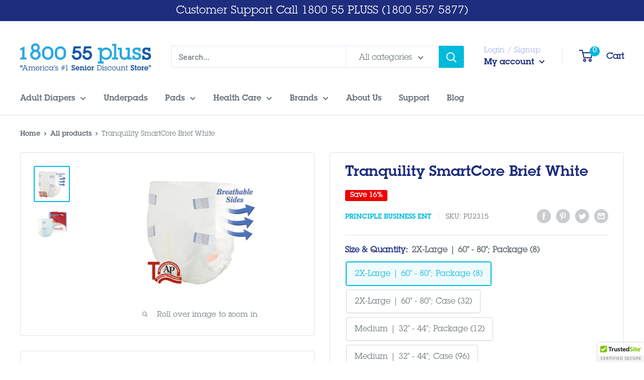

--- FILE ---
content_type: text/html; charset=utf-8
request_url: https://180055pluss.com/products/tranquility-smartcore-brief-4
body_size: 54506
content:
<!doctype html>

<html class="no-js" lang="en">
  <head>
    <meta charset="utf-8"> 
    <meta http-equiv="X-UA-Compatible" content="IE=edge,chrome=1">
    <meta name="viewport" content="width=device-width, initial-scale=1.0, height=device-height, minimum-scale=1.0, maximum-scale=1.0">
    <meta name="theme-color" content="#00badb">
    <meta name="google-site-verification" content="kFzYRkqCl2U8s-ULkw-fWfqPAcJroxyYVBZg7Uq8--U" />
    
    <!-- Global site tag (gtag.js) - Google Ads: 655767999 -->
<script async src="https://www.googletagmanager.com/gtag/js?id=AW-655767999"></script>
<script>
  window.dataLayer = window.dataLayer || [];
  function gtag(){dataLayer.push(arguments);}
  gtag('js', new Date());

  gtag('config', 'AW-655767999');
</script>
    
    <!– Event snippet for Example dynamic remarketing page –>
<script>
gtag(‘event’, ‘page_view’, {
‘send_to’: ‘AW-655767999’,
google_business_vertical : ‘retail’,
id : ‘[200636126 ]’,
ecomm_prodid: 'shopify__5065008644234_33826841493642',
ecomm_pagetype: 'product',
ecomm_totalvalue: 22.31

});
</script><title>Tranquility SmartCore Brief White &ndash; 1800 55 PLUSS
</title><meta name="description" content="Tranquility SmartCore Disposable Briefs XXL-Plus White 60&quot; - 80&quot;, 29 oz Fluid Capacity, Latex-Free. Provides the Peach Mat Guarantee for superior performance in skin dryness, odor reduction, neutralization of urine pH and inhibition of bacterial growth."><link rel="canonical" href="https://180055pluss.com/products/tranquility-smartcore-brief-4"><link rel="shortcut icon" href="//180055pluss.com/cdn/shop/files/PNG_LOGO_NO_BACKROUND_SIMPLE_3_48x48.png?v=1613712112" type="image/png"><link rel="preload" as="style" href="//180055pluss.com/cdn/shop/t/28/assets/theme.scss.css?v=24464880902937872591759333263">

    <meta property="og:type" content="product">
  <meta property="og:title" content="Tranquility SmartCore Brief White"><meta property="og:image" content="http://180055pluss.com/cdn/shop/products/PU2315_1024x.jpg?v=1588621137">
    <meta property="og:image:secure_url" content="https://180055pluss.com/cdn/shop/products/PU2315_1024x.jpg?v=1588621137"><meta property="og:image" content="http://180055pluss.com/cdn/shop/products/PU2312_1024x.jpg?v=1588621137">
    <meta property="og:image:secure_url" content="https://180055pluss.com/cdn/shop/products/PU2312_1024x.jpg?v=1588621137"><meta property="product:price:amount" content="19.48">
  <meta property="product:price:currency" content="USD"><meta property="og:description" content="Tranquility SmartCore Disposable Briefs XXL-Plus White 60&quot; - 80&quot;, 29 oz Fluid Capacity, Latex-Free. Provides the Peach Mat Guarantee for superior performance in skin dryness, odor reduction, neutralization of urine pH and inhibition of bacterial growth."><meta property="og:url" content="https://180055pluss.com/products/tranquility-smartcore-brief-4">
<meta property="og:site_name" content="1800 55 PLUSS"><meta name="twitter:card" content="summary"><meta name="twitter:title" content="Tranquility SmartCore Brief White">
  <meta name="twitter:description" content="Tranquility SmartCore Disposable Briefs XXL-Plus White 60&quot; - 80&quot;, 29 oz Fluid Capacity, Latex-Free.  Provides the Peach Mat Guarantee for superior performance in skin dryness, odor reduction, neutralization of urine pH and inhibition of bacterial growth.">
  <meta name="twitter:image" content="https://180055pluss.com/cdn/shop/products/PU2315_600x600_crop_center.jpg?v=1588621137">
<link rel="preconnect" href="//fonts.shopifycdn.com">
    <link rel="dns-prefetch" href="//productreviews.shopifycdn.com">
    <link rel="dns-prefetch" href="//maps.googleapis.com">
    <link rel="dns-prefetch" href="//maps.gstatic.com">

    <script>window.performance && window.performance.mark && window.performance.mark('shopify.content_for_header.start');</script><meta name="google-site-verification" content="kFzYRkqCl2U8s-ULkw-fWfqPAcJroxyYVBZg7Uq8--U">
<meta name="google-site-verification" content="LOsTIlYI43IRk2FZ9dUYu_T-IZ7lsPeNQDSHYWf3cBY">
<meta id="shopify-digital-wallet" name="shopify-digital-wallet" content="/29766156426/digital_wallets/dialog">
<meta name="shopify-checkout-api-token" content="6132192368fc7a47d4279d5c5a6de9c2">
<meta id="in-context-paypal-metadata" data-shop-id="29766156426" data-venmo-supported="true" data-environment="production" data-locale="en_US" data-paypal-v4="true" data-currency="USD">
<link rel="alternate" type="application/json+oembed" href="https://180055pluss.com/products/tranquility-smartcore-brief-4.oembed">
<script async="async" src="/checkouts/internal/preloads.js?locale=en-US"></script>
<script id="shopify-features" type="application/json">{"accessToken":"6132192368fc7a47d4279d5c5a6de9c2","betas":["rich-media-storefront-analytics"],"domain":"180055pluss.com","predictiveSearch":true,"shopId":29766156426,"locale":"en"}</script>
<script>var Shopify = Shopify || {};
Shopify.shop = "180055pluss.myshopify.com";
Shopify.locale = "en";
Shopify.currency = {"active":"USD","rate":"1.0"};
Shopify.country = "US";
Shopify.theme = {"name":"CurrentTheme_corrected_scrolling|Bold|July.9.24","id":143380119800,"schema_name":"Warehouse","schema_version":"1.6.5","theme_store_id":871,"role":"main"};
Shopify.theme.handle = "null";
Shopify.theme.style = {"id":null,"handle":null};
Shopify.cdnHost = "180055pluss.com/cdn";
Shopify.routes = Shopify.routes || {};
Shopify.routes.root = "/";</script>
<script type="module">!function(o){(o.Shopify=o.Shopify||{}).modules=!0}(window);</script>
<script>!function(o){function n(){var o=[];function n(){o.push(Array.prototype.slice.apply(arguments))}return n.q=o,n}var t=o.Shopify=o.Shopify||{};t.loadFeatures=n(),t.autoloadFeatures=n()}(window);</script>
<script id="shop-js-analytics" type="application/json">{"pageType":"product"}</script>
<script defer="defer" async type="module" src="//180055pluss.com/cdn/shopifycloud/shop-js/modules/v2/client.init-shop-cart-sync_IZsNAliE.en.esm.js"></script>
<script defer="defer" async type="module" src="//180055pluss.com/cdn/shopifycloud/shop-js/modules/v2/chunk.common_0OUaOowp.esm.js"></script>
<script type="module">
  await import("//180055pluss.com/cdn/shopifycloud/shop-js/modules/v2/client.init-shop-cart-sync_IZsNAliE.en.esm.js");
await import("//180055pluss.com/cdn/shopifycloud/shop-js/modules/v2/chunk.common_0OUaOowp.esm.js");

  window.Shopify.SignInWithShop?.initShopCartSync?.({"fedCMEnabled":true,"windoidEnabled":true});

</script>
<script>(function() {
  var isLoaded = false;
  function asyncLoad() {
    if (isLoaded) return;
    isLoaded = true;
    var urls = ["\/\/cdn.ywxi.net\/js\/partner-shopify.js?shop=180055pluss.myshopify.com","\/\/cdn.ywxi.net\/js\/partner-shopify.js?shop=180055pluss.myshopify.com","\/\/cdn.ywxi.net\/js\/partner-shopify.js?shop=180055pluss.myshopify.com","\/\/cdn.ywxi.net\/js\/partner-shopify.js?shop=180055pluss.myshopify.com","\/\/cdn.trustedsite.com\/js\/partner-shopify.js?shop=180055pluss.myshopify.com","https:\/\/cdn.hextom.com\/js\/quickannouncementbar.js?shop=180055pluss.myshopify.com"];
    for (var i = 0; i < urls.length; i++) {
      var s = document.createElement('script');
      s.type = 'text/javascript';
      s.async = true;
      s.src = urls[i];
      var x = document.getElementsByTagName('script')[0];
      x.parentNode.insertBefore(s, x);
    }
  };
  if(window.attachEvent) {
    window.attachEvent('onload', asyncLoad);
  } else {
    window.addEventListener('load', asyncLoad, false);
  }
})();</script>
<script id="__st">var __st={"a":29766156426,"offset":-18000,"reqid":"195c9680-7922-4600-997a-299a5aed828e-1768529427","pageurl":"180055pluss.com\/products\/tranquility-smartcore-brief-4","u":"89b782feb6b1","p":"product","rtyp":"product","rid":5065008644234};</script>
<script>window.ShopifyPaypalV4VisibilityTracking = true;</script>
<script id="captcha-bootstrap">!function(){'use strict';const t='contact',e='account',n='new_comment',o=[[t,t],['blogs',n],['comments',n],[t,'customer']],c=[[e,'customer_login'],[e,'guest_login'],[e,'recover_customer_password'],[e,'create_customer']],r=t=>t.map((([t,e])=>`form[action*='/${t}']:not([data-nocaptcha='true']) input[name='form_type'][value='${e}']`)).join(','),a=t=>()=>t?[...document.querySelectorAll(t)].map((t=>t.form)):[];function s(){const t=[...o],e=r(t);return a(e)}const i='password',u='form_key',d=['recaptcha-v3-token','g-recaptcha-response','h-captcha-response',i],f=()=>{try{return window.sessionStorage}catch{return}},m='__shopify_v',_=t=>t.elements[u];function p(t,e,n=!1){try{const o=window.sessionStorage,c=JSON.parse(o.getItem(e)),{data:r}=function(t){const{data:e,action:n}=t;return t[m]||n?{data:e,action:n}:{data:t,action:n}}(c);for(const[e,n]of Object.entries(r))t.elements[e]&&(t.elements[e].value=n);n&&o.removeItem(e)}catch(o){console.error('form repopulation failed',{error:o})}}const l='form_type',E='cptcha';function T(t){t.dataset[E]=!0}const w=window,h=w.document,L='Shopify',v='ce_forms',y='captcha';let A=!1;((t,e)=>{const n=(g='f06e6c50-85a8-45c8-87d0-21a2b65856fe',I='https://cdn.shopify.com/shopifycloud/storefront-forms-hcaptcha/ce_storefront_forms_captcha_hcaptcha.v1.5.2.iife.js',D={infoText:'Protected by hCaptcha',privacyText:'Privacy',termsText:'Terms'},(t,e,n)=>{const o=w[L][v],c=o.bindForm;if(c)return c(t,g,e,D).then(n);var r;o.q.push([[t,g,e,D],n]),r=I,A||(h.body.append(Object.assign(h.createElement('script'),{id:'captcha-provider',async:!0,src:r})),A=!0)});var g,I,D;w[L]=w[L]||{},w[L][v]=w[L][v]||{},w[L][v].q=[],w[L][y]=w[L][y]||{},w[L][y].protect=function(t,e){n(t,void 0,e),T(t)},Object.freeze(w[L][y]),function(t,e,n,w,h,L){const[v,y,A,g]=function(t,e,n){const i=e?o:[],u=t?c:[],d=[...i,...u],f=r(d),m=r(i),_=r(d.filter((([t,e])=>n.includes(e))));return[a(f),a(m),a(_),s()]}(w,h,L),I=t=>{const e=t.target;return e instanceof HTMLFormElement?e:e&&e.form},D=t=>v().includes(t);t.addEventListener('submit',(t=>{const e=I(t);if(!e)return;const n=D(e)&&!e.dataset.hcaptchaBound&&!e.dataset.recaptchaBound,o=_(e),c=g().includes(e)&&(!o||!o.value);(n||c)&&t.preventDefault(),c&&!n&&(function(t){try{if(!f())return;!function(t){const e=f();if(!e)return;const n=_(t);if(!n)return;const o=n.value;o&&e.removeItem(o)}(t);const e=Array.from(Array(32),(()=>Math.random().toString(36)[2])).join('');!function(t,e){_(t)||t.append(Object.assign(document.createElement('input'),{type:'hidden',name:u})),t.elements[u].value=e}(t,e),function(t,e){const n=f();if(!n)return;const o=[...t.querySelectorAll(`input[type='${i}']`)].map((({name:t})=>t)),c=[...d,...o],r={};for(const[a,s]of new FormData(t).entries())c.includes(a)||(r[a]=s);n.setItem(e,JSON.stringify({[m]:1,action:t.action,data:r}))}(t,e)}catch(e){console.error('failed to persist form',e)}}(e),e.submit())}));const S=(t,e)=>{t&&!t.dataset[E]&&(n(t,e.some((e=>e===t))),T(t))};for(const o of['focusin','change'])t.addEventListener(o,(t=>{const e=I(t);D(e)&&S(e,y())}));const B=e.get('form_key'),M=e.get(l),P=B&&M;t.addEventListener('DOMContentLoaded',(()=>{const t=y();if(P)for(const e of t)e.elements[l].value===M&&p(e,B);[...new Set([...A(),...v().filter((t=>'true'===t.dataset.shopifyCaptcha))])].forEach((e=>S(e,t)))}))}(h,new URLSearchParams(w.location.search),n,t,e,['guest_login'])})(!0,!0)}();</script>
<script integrity="sha256-4kQ18oKyAcykRKYeNunJcIwy7WH5gtpwJnB7kiuLZ1E=" data-source-attribution="shopify.loadfeatures" defer="defer" src="//180055pluss.com/cdn/shopifycloud/storefront/assets/storefront/load_feature-a0a9edcb.js" crossorigin="anonymous"></script>
<script data-source-attribution="shopify.dynamic_checkout.dynamic.init">var Shopify=Shopify||{};Shopify.PaymentButton=Shopify.PaymentButton||{isStorefrontPortableWallets:!0,init:function(){window.Shopify.PaymentButton.init=function(){};var t=document.createElement("script");t.src="https://180055pluss.com/cdn/shopifycloud/portable-wallets/latest/portable-wallets.en.js",t.type="module",document.head.appendChild(t)}};
</script>
<script data-source-attribution="shopify.dynamic_checkout.buyer_consent">
  function portableWalletsHideBuyerConsent(e){var t=document.getElementById("shopify-buyer-consent"),n=document.getElementById("shopify-subscription-policy-button");t&&n&&(t.classList.add("hidden"),t.setAttribute("aria-hidden","true"),n.removeEventListener("click",e))}function portableWalletsShowBuyerConsent(e){var t=document.getElementById("shopify-buyer-consent"),n=document.getElementById("shopify-subscription-policy-button");t&&n&&(t.classList.remove("hidden"),t.removeAttribute("aria-hidden"),n.addEventListener("click",e))}window.Shopify?.PaymentButton&&(window.Shopify.PaymentButton.hideBuyerConsent=portableWalletsHideBuyerConsent,window.Shopify.PaymentButton.showBuyerConsent=portableWalletsShowBuyerConsent);
</script>
<script>
  function portableWalletsCleanup(e){e&&e.src&&console.error("Failed to load portable wallets script "+e.src);var t=document.querySelectorAll("shopify-accelerated-checkout .shopify-payment-button__skeleton, shopify-accelerated-checkout-cart .wallet-cart-button__skeleton"),e=document.getElementById("shopify-buyer-consent");for(let e=0;e<t.length;e++)t[e].remove();e&&e.remove()}function portableWalletsNotLoadedAsModule(e){e instanceof ErrorEvent&&"string"==typeof e.message&&e.message.includes("import.meta")&&"string"==typeof e.filename&&e.filename.includes("portable-wallets")&&(window.removeEventListener("error",portableWalletsNotLoadedAsModule),window.Shopify.PaymentButton.failedToLoad=e,"loading"===document.readyState?document.addEventListener("DOMContentLoaded",window.Shopify.PaymentButton.init):window.Shopify.PaymentButton.init())}window.addEventListener("error",portableWalletsNotLoadedAsModule);
</script>

<script type="module" src="https://180055pluss.com/cdn/shopifycloud/portable-wallets/latest/portable-wallets.en.js" onError="portableWalletsCleanup(this)" crossorigin="anonymous"></script>
<script nomodule>
  document.addEventListener("DOMContentLoaded", portableWalletsCleanup);
</script>

<link id="shopify-accelerated-checkout-styles" rel="stylesheet" media="screen" href="https://180055pluss.com/cdn/shopifycloud/portable-wallets/latest/accelerated-checkout-backwards-compat.css" crossorigin="anonymous">
<style id="shopify-accelerated-checkout-cart">
        #shopify-buyer-consent {
  margin-top: 1em;
  display: inline-block;
  width: 100%;
}

#shopify-buyer-consent.hidden {
  display: none;
}

#shopify-subscription-policy-button {
  background: none;
  border: none;
  padding: 0;
  text-decoration: underline;
  font-size: inherit;
  cursor: pointer;
}

#shopify-subscription-policy-button::before {
  box-shadow: none;
}

      </style>

<script>window.performance && window.performance.mark && window.performance.mark('shopify.content_for_header.end');</script>
<script src="https://ajax.googleapis.com/ajax/libs/jquery/3.3.1/jquery.min.js"></script>
    
  <script type="application/ld+json">
  {
    "@context": "http://schema.org",
    "@type": "Product",
    "offers": [{
          "@type": "Offer",
          "name": "2X-Large | 60\" - 80\"; Package (8)",
          "availability":"https://schema.org/InStock",
          "price": "22.31",
          "priceCurrency": "USD",
          "priceValidUntil": "2026-01-25","sku": "PU2315","url": "/products/tranquility-smartcore-brief-4/products/tranquility-smartcore-brief-4?variant=33826841493642"
        },
{
          "@type": "Offer",
          "name": "2X-Large | 60\" - 80\"; Case (32)",
          "availability":"https://schema.org/InStock",
          "price": "75.24",
          "priceCurrency": "USD",
          "priceValidUntil": "2026-01-25","sku": "PU2315","url": "/products/tranquility-smartcore-brief-4/products/tranquility-smartcore-brief-4?variant=33826841526410"
        },
{
          "@type": "Offer",
          "name": "Medium | 32\" - 44\"; Package (12)",
          "availability":"https://schema.org/InStock",
          "price": "19.48",
          "priceCurrency": "USD",
          "priceValidUntil": "2026-01-25","sku": "PU2312","url": "/products/tranquility-smartcore-brief-4/products/tranquility-smartcore-brief-4?variant=33826841559178"
        },
{
          "@type": "Offer",
          "name": "Medium | 32\" - 44\"; Case (96)",
          "availability":"https://schema.org/InStock",
          "price": "139.25",
          "priceCurrency": "USD",
          "priceValidUntil": "2026-01-25","sku": "PU2312","url": "/products/tranquility-smartcore-brief-4/products/tranquility-smartcore-brief-4?variant=33826841591946"
        }
],

    "brand": {
      "name": "PRINCIPLE BUSINESS ENT"
    },
    "name": "Tranquility SmartCore Brief White",
    "description": "Tranquility SmartCore Disposable Briefs XXL-Plus White 60\" - 80\", 29 oz Fluid Capacity, Latex-Free.  Provides the Peach Mat Guarantee for superior performance in skin dryness, odor reduction, neutralization of urine pH and inhibition of bacterial growth.",
    "category": "PRINCIPLE BUSINESS ENT Tranquility SmartCore Brief White",
    "url": "/products/tranquility-smartcore-brief-4/products/tranquility-smartcore-brief-4",
    "sku": "PU2315",
    "image": {
      "@type": "ImageObject",
      "url": "https://180055pluss.com/cdn/shop/products/PU2315_1024x.jpg?v=1588621137",
      "image": "https://180055pluss.com/cdn/shop/products/PU2315_1024x.jpg?v=1588621137",
      "name": "Tranquility SmartCore Brief White",
      "width": "1024",
      "height": "1024"
    }
  }
  </script>



  <script type="application/ld+json">
  {
    "@context": "http://schema.org",
    "@type": "BreadcrumbList",
  "itemListElement": [{
      "@type": "ListItem",
      "position": 1,
      "name": "Home",
      "item": "https://180055pluss.com"
    },{
          "@type": "ListItem",
          "position": 2,
          "name": "Tranquility SmartCore Brief White",
          "item": "https://180055pluss.com/products/tranquility-smartcore-brief-4"
        }]
  }
  </script>


    <script>
      // This allows to expose several variables to the global scope, to be used in scripts
      window.theme = {
        template: "product",
        localeRootUrl: '',
        shopCurrency: "USD",
        cartCount: 0,
        customerId: null,
        moneyFormat: "${{amount}}",
        moneyWithCurrencyFormat: "${{amount}} USD",
        useNativeMultiCurrency: false,
        currencyConversionEnabled: false,
        currencyConversionMoneyFormat: "money_format",
        currencyConversionRoundAmounts: false,
        showDiscount: true,
        discountMode: "percentage",
        searchMode: "product,article",
        cartType: "drawer"
      };

      window.languages = {
        collectionOnSaleLabel: "Save {{savings}}",
        productFormUnavailable: "Unavailable",
        productFormAddToCart: "Add to cart",
        productFormSoldOut: "Sold out",
        shippingEstimatorNoResults: "No shipping could be found for your address.",
        shippingEstimatorOneResult: "There is one shipping rate for your address:",
        shippingEstimatorMultipleResults: "There are {{count}} shipping rates for your address:",
        shippingEstimatorErrors: "There are some errors:"
      };

      window.lazySizesConfig = {
        loadHidden: false,
        hFac: 0.8,
        expFactor: 3,
        customMedia: {
          '--phone': '(max-width: 640px)',
          '--tablet': '(min-width: 641px) and (max-width: 1023px)',
          '--lap': '(min-width: 1024px)'
        }
      };

      document.documentElement.className = document.documentElement.className.replace('no-js', 'js');
    </script>

    <script src="//180055pluss.com/cdn/shop/t/28/assets/lazysizes.min.js?v=38423348123636194381720541352" async></script>

    
<script src="//polyfill-fastly.net/v3/polyfill.min.js?unknown=polyfill&features=fetch,Element.prototype.closest,Element.prototype.matches,Element.prototype.remove,Element.prototype.classList,Array.prototype.includes,Array.prototype.fill,String.prototype.includes,String.prototype.padStart,Object.assign,CustomEvent,Intl,URL,DOMTokenList,IntersectionObserver,IntersectionObserverEntry" defer></script>
    <script src="//180055pluss.com/cdn/shop/t/28/assets/libs.min.js?v=36629197183099365621720541352" defer></script>
    <script src="//180055pluss.com/cdn/shop/t/28/assets/theme.js?v=132537068787074269041720542157" defer></script>
    <script src="//180055pluss.com/cdn/shop/t/28/assets/custom.js?v=90373254691674712701720541352" defer></script>

    <link rel="stylesheet" href="//180055pluss.com/cdn/shop/t/28/assets/theme.scss.css?v=24464880902937872591759333263">
  
  <!-- "snippets/shogun-head.liquid" was not rendered, the associated app was uninstalled -->
<!-- Yandex.Metrika counter --><script type="text/javascript">
/* PRELOADS */
var loadScript = function(url, callback) {
    var script = document.createElement("script");
    script.type = "text/javascript";

    // If the browser is Internet Explorer.
    if (script.readyState) {
        script.onreadystatechange = function() {
            if (script.readyState == "loaded" || script.readyState == "complete") {
                script.onreadystatechange = null;
                callback();
            }
        };
        // For any other browser.
    } else {
        script.onload = function() {
            callback();
        };
    }

    script.src = url;
    document.getElementsByTagName("head")[0].appendChild(script);
};

loadScript('//ajax.googleapis.com/ajax/libs/jquery/3.1.1/jquery.min.js', function() {
jQuery311 = window.jQuery.noConflict(true);

if (jQuery311) {
    /* =====================
    | DYNAMIC DEPENDENCIES |
    --------------------- */

    __bva__ = {
        dynamicCart: false,
        debug: false,
        cart: null,
        wishlist: null,
        removeCart: null
    };

    customBindings = {
        cartTriggers: [],
        viewCart: [],
        removeCartTrigger: [],
        cartVisableSelector: [],
    };

    /* DO NOT EDIT */
    defaultBindings = {
        cartTriggers: ['form[action="/cart/add"] [type="submit"],.add-to-cart,.cart-btn'],
        viewCart: ['form[action="/cart"],.my-cart,.trigger-cart,#mobileCart'],
        removeCartTrigger: ['[href*="/cart/change"]'],
        cartVisableSelector: ['.inlinecart.is-active,.inline-cart.is-active'],
    };

    objectArray = customBindings;
    outputObject = __bva__;

    applyBindings = function(objectArray, outputObject) {
        for (var x in objectArray) {
            var key = x;
            var objs = objectArray[x];
            values = [];
            if (objs.length > 0) {
                values.push(objs);
                if (key in outputObject) {
                    values.push(outputObject[key]);
                    outputObject[key] = values.join(", ");
                } else {
                    outputObject[key] = values.join(", ");
                }
            }
        }
    };

    applyBindings(customBindings, __bva__);
    applyBindings(defaultBindings, __bva__);

    window.dataLayer = window.dataLayer || [];

    var template = "product";

    /* ==========
    | DATALAYERS |
    ----------- */

    /* DATALAYER: Product View */

    if (template.match(/.*product.*/gi) && !template.match(/.*collection.*/gi)) {

        sku = '';
        var product_view = {
            'products': [{
                'id': "5065008644234",
                'name': "Tranquility SmartCore Brief White",
                'price': "19.48",
                'brand': "PRINCIPLE BUSINESS ENT",
                'category': "",
                 
                 
                
                "variant": "2X-Large | 60" - 80"; Package (8)",
                 
                 
                 
                 
                 
                 
                 
                 
                
            }]
        };

        function productView() {
            var sku = '';
            
            dataLayer.push({
                "ecommerce": {
                    "detail": product_view
                }
            });

            if (__bva__.debug) {
                console.log("Product" + " :" + JSON.stringify(product_view, null, " "));
            }
        }
          
        productView();

        jQuery311(document).on('click', __bva__.cartTriggers, function() {
            var skumatch = "";
            if (sku != skumatch) {
                productView();
            }
        });
    }
      
    /* DATALAYER: Cart Remove */
    var cart = {
        'products': []
    };
    var lots_of_stuff_already_done = false;

    __bva__.cart = cart.products;
    
    jQuery311(document).on('click', __bva__.removeCartTrigger, function(event) {
        event.preventDefault();

        var href = jQuery311(this).attr('href');
        
        if (lots_of_stuff_already_done) {
            lots_of_stuff_already_done = false;
            return;
        }
        
        jQuery311.getJSON("/cart.js", function(response) {
            __bva__.removeCart = response;
            var removeFromCart = {
                'products': __bva__.removeCart.items.map(function(line_item) {
                    return {
                        'id': line_item.id,
                        'name': line_item.title,
                        'quantity': line_item.quantity
                    }
                })
            };

            __bva__.removeCart = removeFromCart;
            var cartIDs = [];
            var removeIDs = [];
            var removeCart = [];


            for (var i = __bva__.cart.length - 1; i >= 0; i--) {
                var x = parseFloat(__bva__.cart[i].variant);
                cartIDs.push(x)
            }
            for (var i = __bva__.removeCart.products.length - 1; i >= 0; i--) {
                var x = parseFloat(__bva__.removeCart.products[i].variant);
                removeIDs.push(x)
            }

            function arr_diff(b, c) {
                var a = [],
                    diff = [];
                for (var i = 0; i < b.length; i++) {
                    a[b[i]] = true
                }
                for (var i = 0; i < c.length; i++) {
                    if (a[c[i]]) {
                        delete a[c[i]]
                    } else {
                        a[c[i]] = true
                    }
                }
                for (var k in a) {
                    diff.push(k)
                }
                return diff
            };
            var x = arr_diff(cartIDs, removeIDs)[0];
            for (var i = __bva__.cart.length - 1; i >= 0; i--) {
                if (__bva__.cart[i].variant == x) {
                    removeCart.push(__bva__.cart[i])
                }
            }

            dataLayer.push({
                "ecommerce": {
                    "remove": removeFromCart
                }
            });

            if (__bva__.debug) {
                console.log("Cart" + " :" + JSON.stringify(removeCart, null, " "));
            }
            
            lots_of_stuff_already_done = true;
            
        });
    });
      
    /* DATALAYER: Add to Cart */

    jQuery311(document).ready(function() {
        viewcartfire = 0;

        jQuery311(document).on('click', __bva__.viewCart, function(event) {
            if (viewcartfire !== 1) {
                viewcartfire = 1;
            }
        });

        /*jQuery.getJSON('/cart.js', function(response) {
            __bva__.cart = response;
            
            var cart = {
                'products': __bva__.cart.items.map(function(line_item) {
                    return {
                        'id': line_item.id,
                        'sku': line_item.sku,
                        'variant': line_item.variant_id,
                        'name': line_item.title,
                        'price': (line_item.price / 100),
                        'quantity': line_item.quantity
                    }
                })
            }

            __bva__.cart = cart;
            collection_cartIDs = [];
            collection_matchIDs = [];
            collection_addtocart = [];
            for (var i = __bva__.cart.products.length - 1; i >= 0; i--) {
                var x = parseFloat(__bva__.cart.products[i].variant);
                collection_cartIDs.push(x);
            }
        });*/

        function __bva__addtocart() {
            var product_add = {
                'products': [{
                    'id': "5065008644234",
                    'name': "Tranquility SmartCore Brief White",
                    'price': "19.48",
                    'brand': "PRINCIPLE BUSINESS ENT",
                    'category': "",
                     
                       
                        
                            "variant": "2X-Large | 60" - 80"; Package (8)",
                         
                       
                         
                       
                         
                       
                         
                       
                    
                    'quantity': jQuery311('[name="quantity"]').val(),
                }]
            };
          
            dataLayer.push({
                "ecommerce": {
                    "add": product_add
                }
            });

            if (__bva__.debug) {
                console.log("Add to Cart" + " :" + JSON.stringify(product_add, null, " "));
            }
        }

        jQuery311(__bva__.cartTriggers).on('click', function() {
            __bva__addtocart();
        });
    });
}
});
</script>
<script type="text/javascript">
    (function (d, w, c) {
        (w[c] = w[c] || []).push(function() {
            try {
                w.yaCounter61756480 = new Ya.Metrika2({
                    id:61756480,
                    clickmap:true,
                    trackLinks:true,
                    accurateTrackBounce:true,
                    ecommerce:"dataLayer",
                    webvisor:true
                });
            } catch(e) { }
        });

        var n = d.getElementsByTagName("script")[0],
            s = d.createElement("script"),
            f = function () { n.parentNode.insertBefore(s, n); };
        s.type = "text/javascript";
        s.async = true;
        s.src = "https://mc.yandex.com/metrika/tag.js";

        if (w.opera == "[object Opera]") {
            d.addEventListener("DOMContentLoaded", f, false);
        } else { f(); }
    })(document, window, "yandex_metrika_callbacks2");
</script>
<noscript><div><img src="https://mc.yandex.com/watch/61756480" style="position:absolute; left:-9999px;" alt="" /></div></noscript>
<!-- /Yandex.Metrika counter -->
    <script src="//180055pluss.com/cdn/shop/t/28/assets/bsub.js?v=158520562351594542841720541990" type="text/javascript"></script>
<link href="//180055pluss.com/cdn/shop/t/28/assets/bsub.css?v=73180820973050265251723150340" rel="stylesheet" type="text/css" media="all" />
<!-- BEGIN app block: shopify://apps/bold-subscriptions/blocks/bsub-embed/9ceb49f0-5fe5-4b5e-943d-f8af8985167d -->
<script id="bold-subscriptions-app-embed-script" type="text/javascript" defer>
    
        
            if (window.location.href.includes('pages/manage-subscriptions')) {
                const queryParams = new URLSearchParams(window.location.search);
                if(queryParams.has('deep_link') && queryParams.get('deep_link') === 'upsell' &&
                    queryParams.has('type') && queryParams.get('type') === 'upcoming-order-email'
                ) {
                    window.location.href=`/account/login?${queryParams.toString()}&from_msp=true`;
                }
            } else if (window.location.href.includes('/account/login')) {
                document.addEventListener('DOMContentLoaded', function() {
                    const queryParams = new URLSearchParams(window.location.search);
                    if(queryParams.has('from_msp')) {
                        queryParams.delete('from_msp');

                        let form = document.querySelector("#customer_login");

                        if(form) {
                            let input = document.createElement('input');
                            input.type = 'hidden';
                            input.name = 'return_to';
                            input.value = `https://180055pluss.com/pages/manage-subscriptions?${queryParams.toString()}`;

                            form.appendChild(input);
                        }
                    }
                });
            }
        
    

    window.BOLD = window.BOLD || {};
    window.BOLD.subscriptions = window.BOLD.subscriptions || {};
    window.BOLD.subscriptions.config = window.BOLD.subscriptions.config || {};
    window.BOLD.subscriptions.config.isAppEmbedEnabled = true;
    window.BOLD.subscriptions.classes = window.BOLD.subscriptions.classes || {};
    window.BOLD.subscriptions.patches = window.BOLD.subscriptions.patches || {};
    window.BOLD.subscriptions.patches.maxCheckoutRetries = window.BOLD.subscriptions.patches.maxCheckoutRetries || 200;
    window.BOLD.subscriptions.patches.currentCheckoutRetries = window.BOLD.subscriptions.patches.currentCheckoutRetries || 0;
    window.BOLD.subscriptions.patches.maxCashierPatchAttempts = window.BOLD.subscriptions.patches.maxCashierPatchAttempts || 200;
    window.BOLD.subscriptions.patches.currentCashierPatchAttempts = window.BOLD.subscriptions.patches.currentCashierPatchAttempts || 0;
    window.BOLD.subscriptions.config.platform = 'shopify';
    window.BOLD.subscriptions.config.shopDomain = '180055pluss.myshopify.com';
    window.BOLD.subscriptions.config.customDomain = '180055pluss.com';
    window.BOLD.subscriptions.config.shopIdentifier = '29766156426';
    window.BOLD.subscriptions.config.cashierUrl = 'https://cashier.boldcommerce.com';
    window.BOLD.subscriptions.config.boldAPIBase = 'https://api.boldcommerce.com/';
    window.BOLD.subscriptions.config.cashierApplicationUUID = '2e6a2bbc-b12b-4255-abdf-a02af85c0d4e';
    window.BOLD.subscriptions.config.appUrl = 'https://sub.boldapps.net';
    window.BOLD.subscriptions.config.currencyCode = 'USD';
    window.BOLD.subscriptions.config.checkoutType = 'shopify';
    window.BOLD.subscriptions.config.currencyFormat = "$\u0026#123;\u0026#123;amount}}";
    window.BOLD.subscriptions.config.shopCurrencies = [{"id":7465,"currency":"USD","currency_format":"$\u0026#123;\u0026#123;amount}}","created_at":"2024-09-29 05:51:20","updated_at":"2024-09-29 05:51:20"}];
    window.BOLD.subscriptions.config.shopSettings = {"allow_msp_cancellation":true,"allow_msp_prepaid_renewal":true,"customer_can_pause_subscription":true,"customer_can_change_next_order_date":true,"customer_can_change_order_frequency":true,"customer_can_create_an_additional_order":false,"customer_can_use_passwordless_login":false,"customer_passwordless_login_redirect":false,"customer_can_add_products_to_existing_subscriptions":true,"show_currency_code":true,"stored_payment_method_policy":"required","customer_portal_path":"pages\/manage-subscriptions"};
    window.BOLD.subscriptions.config.customerLoginPath = null;
    window.BOLD.subscriptions.config.isPrepaidEnabled = window.BOLD.subscriptions.config.isPrepaidEnabled || true;
    window.BOLD.subscriptions.config.loadSubscriptionGroupFrom = 'default';
    window.BOLD.subscriptions.config.loadSubscriptionGroupFromTypes = "default";
    window.BOLD.subscriptions.config.cashierPluginOnlyMode = window.BOLD.subscriptions.config.cashierPluginOnlyMode || false;
    if (window.BOLD.subscriptions.config.waitForCheckoutLoader === undefined) {
        window.BOLD.subscriptions.config.waitForCheckoutLoader = true;
    }

    window.BOLD.subscriptions.config.addToCartFormSelectors = window.BOLD.subscriptions.config.addToCartFormSelectors || [];
    window.BOLD.subscriptions.config.addToCartButtonSelectors = window.BOLD.subscriptions.config.addToCartButtonSelectors || [];
    window.BOLD.subscriptions.config.widgetInsertBeforeSelectors = window.BOLD.subscriptions.config.widgetInsertBeforeSelectors || [];
    window.BOLD.subscriptions.config.quickAddToCartButtonSelectors = window.BOLD.subscriptions.config.quickAddToCartButtonSelectors || [];
    window.BOLD.subscriptions.config.cartElementSelectors = window.BOLD.subscriptions.config.cartElementSelectors || [];
    window.BOLD.subscriptions.config.cartTotalElementSelectors = window.BOLD.subscriptions.config.cartTotalElementSelectors || [];
    window.BOLD.subscriptions.config.lineItemSelectors = window.BOLD.subscriptions.config.lineItemSelectors || [];
    window.BOLD.subscriptions.config.lineItemNameSelectors = window.BOLD.subscriptions.config.lineItemNameSelectors || [];
    window.BOLD.subscriptions.config.checkoutButtonSelectors = window.BOLD.subscriptions.config.checkoutButtonSelectors || [];

    window.BOLD.subscriptions.config.featureFlags = window.BOLD.subscriptions.config.featureFlagOverrides || ["BE-2298-Support-Variant-Selections-In-Sub-Groups","BE-4245-Prevent-Discount-Swap-For-DD","BE-5047-apply-discount-to-product-adds","BE-4182-report-business-metric"];
    window.BOLD.subscriptions.config.subscriptionProcessingFrequency = '60';
    window.BOLD.subscriptions.config.requireMSPInitialLoadingMessage = true;
    window.BOLD.subscriptions.data = window.BOLD.subscriptions.data || {};

    // Interval text markup template
    window.BOLD.subscriptions.config.lineItemPropertyListSelectors = window.BOLD.subscriptions.config.lineItemPropertyListSelectors || [];
    window.BOLD.subscriptions.config.lineItemPropertyListSelectors.push('dl.definitionList');
    window.BOLD.subscriptions.config.lineItemPropertyListTemplate = window.BOLD.subscriptions.config.lineItemPropertyListTemplate || '<dl class="definitionList"></dl>';
    window.BOLD.subscriptions.config.lineItemPropertyTemplate = window.BOLD.subscriptions.config.lineItemPropertyTemplate || '<dt class="definitionList-key">{{key}}:</dt><dd class="definitionList-value">{{value}}</dd>';

    // Discount text markup template
    window.BOLD.subscriptions.config.discountItemTemplate = window.BOLD.subscriptions.config.discountItemTemplate || '<div class="bold-subscriptions-discount"><div class="bold-subscriptions-discount__details">{{details}}</div><div class="bold-subscriptions-discount__total">{{total}}</div></div>';


    // Constants in XMLHttpRequest are not reliable, so we will create our own
    // reference: https://developer.mozilla.org/en-US/docs/Web/API/XMLHttpRequest/readyState
    window.BOLD.subscriptions.config.XMLHttpRequest = {
        UNSENT:0,            // Client has been created. open() not called yet.
        OPENED: 1,           // open() has been called.
        HEADERS_RECEIVED: 2, // send() has been called, and headers and status are available.
        LOADING: 3,          // Downloading; responseText holds partial data.
        DONE: 4              // The operation is complete.
    };

    window.BOLD.subscriptions.config.assetBaseUrl = 'https://sub.boldapps.net';
    if (window.localStorage && window.localStorage.getItem('boldSubscriptionsAssetBaseUrl')) {
        window.BOLD.subscriptions.config.assetBaseUrl = window.localStorage.getItem('boldSubscriptionsAssetBaseUrl')
    }

    window.BOLD.subscriptions.data.subscriptionGroups = [];
    if (localStorage && localStorage.getItem('boldSubscriptionsSubscriptionGroups')) {
        window.BOLD.subscriptions.data.subscriptionGroups = JSON.parse(localStorage.getItem('boldSubscriptionsSubscriptionGroups'));
    } else {
        window.BOLD.subscriptions.data.subscriptionGroups = [{"id":41129,"billing_rules":[{"id":100909,"subscription_group_id":41129,"interval_name":"Daily","billing_rule":"FREQ=DAILY","custom_billing_rule":""},{"id":103874,"subscription_group_id":41129,"interval_name":"Every 2 Days","billing_rule":"FREQ=DAILY;INTERVAL=2","custom_billing_rule":""},{"id":103875,"subscription_group_id":41129,"interval_name":"Every 3 days","billing_rule":"FREQ=DAILY;INTERVAL=3","custom_billing_rule":""},{"id":103876,"subscription_group_id":41129,"interval_name":"4 Days","billing_rule":"FREQ=DAILY;INTERVAL=4","custom_billing_rule":""},{"id":103877,"subscription_group_id":41129,"interval_name":"5 Days","billing_rule":"FREQ=DAILY;INTERVAL=5","custom_billing_rule":""},{"id":103878,"subscription_group_id":41129,"interval_name":"6 Days","billing_rule":"FREQ=DAILY;INTERVAL=6","custom_billing_rule":""},{"id":103879,"subscription_group_id":41129,"interval_name":"7 Days","billing_rule":"FREQ=DAILY;INTERVAL=7","custom_billing_rule":""},{"id":103880,"subscription_group_id":41129,"interval_name":"8 Days","billing_rule":"FREQ=DAILY;INTERVAL=8","custom_billing_rule":""},{"id":103881,"subscription_group_id":41129,"interval_name":"9 Days","billing_rule":"FREQ=DAILY;INTERVAL=9","custom_billing_rule":""},{"id":103882,"subscription_group_id":41129,"interval_name":"10 Day","billing_rule":"FREQ=DAILY;INTERVAL=10","custom_billing_rule":""},{"id":103883,"subscription_group_id":41129,"interval_name":"11 Days","billing_rule":"FREQ=DAILY;INTERVAL=11","custom_billing_rule":""},{"id":103884,"subscription_group_id":41129,"interval_name":"12 Days","billing_rule":"FREQ=DAILY;INTERVAL=12","custom_billing_rule":""},{"id":103885,"subscription_group_id":41129,"interval_name":"13 Days","billing_rule":"FREQ=DAILY;INTERVAL=13","custom_billing_rule":""},{"id":103886,"subscription_group_id":41129,"interval_name":"14 Days","billing_rule":"FREQ=DAILY;INTERVAL=14","custom_billing_rule":""},{"id":103887,"subscription_group_id":41129,"interval_name":"15 Days","billing_rule":"FREQ=DAILY;INTERVAL=15","custom_billing_rule":""},{"id":103888,"subscription_group_id":41129,"interval_name":"16 Days","billing_rule":"FREQ=DAILY;INTERVAL=16","custom_billing_rule":""},{"id":103889,"subscription_group_id":41129,"interval_name":"17 Days","billing_rule":"FREQ=DAILY;INTERVAL=17","custom_billing_rule":""},{"id":103890,"subscription_group_id":41129,"interval_name":"18 Days","billing_rule":"FREQ=DAILY;INTERVAL=18","custom_billing_rule":""},{"id":103891,"subscription_group_id":41129,"interval_name":"19 Days","billing_rule":"FREQ=DAILY;INTERVAL=19","custom_billing_rule":""},{"id":103892,"subscription_group_id":41129,"interval_name":"20 Days","billing_rule":"FREQ=DAILY;INTERVAL=20","custom_billing_rule":""},{"id":103893,"subscription_group_id":41129,"interval_name":"21 Days","billing_rule":"FREQ=DAILY;INTERVAL=21","custom_billing_rule":""},{"id":103894,"subscription_group_id":41129,"interval_name":"22 Days","billing_rule":"FREQ=DAILY;INTERVAL=22","custom_billing_rule":""},{"id":103895,"subscription_group_id":41129,"interval_name":"23 Days","billing_rule":"FREQ=DAILY;INTERVAL=23","custom_billing_rule":""},{"id":103896,"subscription_group_id":41129,"interval_name":"24 Days","billing_rule":"FREQ=DAILY;INTERVAL=24","custom_billing_rule":""},{"id":103897,"subscription_group_id":41129,"interval_name":"25 Days","billing_rule":"FREQ=DAILY;INTERVAL=25","custom_billing_rule":""},{"id":103898,"subscription_group_id":41129,"interval_name":"26 Days","billing_rule":"FREQ=DAILY;INTERVAL=26","custom_billing_rule":""},{"id":103899,"subscription_group_id":41129,"interval_name":"27 Days","billing_rule":"FREQ=DAILY;INTERVAL=27","custom_billing_rule":""},{"id":103900,"subscription_group_id":41129,"interval_name":"28 Days","billing_rule":"FREQ=DAILY;INTERVAL=28","custom_billing_rule":""},{"id":103901,"subscription_group_id":41129,"interval_name":"29 Days","billing_rule":"FREQ=DAILY;INTERVAL=29","custom_billing_rule":""},{"id":103902,"subscription_group_id":41129,"interval_name":"30 Days","billing_rule":"FREQ=DAILY;INTERVAL=30","custom_billing_rule":""},{"id":103903,"subscription_group_id":41129,"interval_name":"31 Days","billing_rule":"FREQ=DAILY;INTERVAL=31","custom_billing_rule":""}],"is_subscription_only":false,"allow_prepaid":false,"allow_dynamic_discount":false,"is_prepaid_only":false,"should_continue_prepaid":true,"continue_prepaid_type":"as_prepaid","prepaid_durations":[],"dynamic_discounts":[],"selection_options":[{"platform_entity_id":null},{"platform_entity_id":null},{"platform_entity_id":null},{"platform_entity_id":null},{"platform_entity_id":null},{"platform_entity_id":null},{"platform_entity_id":null},{"platform_entity_id":null},{"platform_entity_id":null},{"platform_entity_id":null},{"platform_entity_id":null},{"platform_entity_id":null},{"platform_entity_id":null},{"platform_entity_id":null},{"platform_entity_id":null},{"platform_entity_id":null},{"platform_entity_id":null},{"platform_entity_id":null},{"platform_entity_id":null},{"platform_entity_id":null},{"platform_entity_id":null},{"platform_entity_id":null},{"platform_entity_id":null},{"platform_entity_id":null},{"platform_entity_id":null},{"platform_entity_id":null},{"platform_entity_id":null},{"platform_entity_id":null},{"platform_entity_id":null},{"platform_entity_id":null},{"platform_entity_id":null},{"platform_entity_id":null},{"platform_entity_id":null},{"platform_entity_id":null},{"platform_entity_id":null},{"platform_entity_id":null},{"platform_entity_id":null},{"platform_entity_id":null},{"platform_entity_id":null},{"platform_entity_id":null},{"platform_entity_id":null},{"platform_entity_id":null},{"platform_entity_id":null},{"platform_entity_id":null},{"platform_entity_id":null},{"platform_entity_id":null},{"platform_entity_id":null},{"platform_entity_id":null},{"platform_entity_id":null},{"platform_entity_id":null},{"platform_entity_id":null},{"platform_entity_id":null},{"platform_entity_id":null},{"platform_entity_id":null},{"platform_entity_id":null},{"platform_entity_id":null},{"platform_entity_id":null},{"platform_entity_id":null},{"platform_entity_id":null},{"platform_entity_id":null},{"platform_entity_id":null},{"platform_entity_id":null},{"platform_entity_id":null},{"platform_entity_id":null},{"platform_entity_id":null},{"platform_entity_id":null},{"platform_entity_id":null},{"platform_entity_id":null},{"platform_entity_id":null},{"platform_entity_id":null},{"platform_entity_id":null},{"platform_entity_id":null},{"platform_entity_id":null},{"platform_entity_id":null},{"platform_entity_id":null},{"platform_entity_id":null},{"platform_entity_id":null},{"platform_entity_id":null},{"platform_entity_id":null},{"platform_entity_id":null},{"platform_entity_id":null},{"platform_entity_id":null},{"platform_entity_id":null},{"platform_entity_id":null},{"platform_entity_id":null},{"platform_entity_id":null},{"platform_entity_id":null},{"platform_entity_id":null},{"platform_entity_id":null},{"platform_entity_id":null},{"platform_entity_id":null},{"platform_entity_id":null},{"platform_entity_id":null},{"platform_entity_id":null},{"platform_entity_id":null},{"platform_entity_id":null},{"platform_entity_id":null},{"platform_entity_id":null},{"platform_entity_id":null},{"platform_entity_id":null},{"platform_entity_id":null},{"platform_entity_id":null},{"platform_entity_id":null},{"platform_entity_id":null},{"platform_entity_id":null},{"platform_entity_id":null},{"platform_entity_id":null},{"platform_entity_id":null},{"platform_entity_id":null},{"platform_entity_id":null},{"platform_entity_id":null},{"platform_entity_id":null},{"platform_entity_id":null},{"platform_entity_id":null},{"platform_entity_id":null},{"platform_entity_id":null},{"platform_entity_id":null},{"platform_entity_id":null},{"platform_entity_id":null},{"platform_entity_id":null},{"platform_entity_id":null},{"platform_entity_id":null},{"platform_entity_id":null},{"platform_entity_id":null},{"platform_entity_id":null},{"platform_entity_id":null},{"platform_entity_id":null},{"platform_entity_id":null},{"platform_entity_id":null},{"platform_entity_id":null},{"platform_entity_id":null},{"platform_entity_id":null},{"platform_entity_id":null},{"platform_entity_id":null},{"platform_entity_id":null},{"platform_entity_id":null},{"platform_entity_id":null},{"platform_entity_id":null},{"platform_entity_id":null},{"platform_entity_id":null},{"platform_entity_id":null},{"platform_entity_id":null},{"platform_entity_id":null},{"platform_entity_id":null},{"platform_entity_id":null},{"platform_entity_id":null},{"platform_entity_id":null},{"platform_entity_id":null},{"platform_entity_id":null},{"platform_entity_id":null},{"platform_entity_id":null},{"platform_entity_id":null},{"platform_entity_id":null},{"platform_entity_id":null},{"platform_entity_id":null},{"platform_entity_id":null},{"platform_entity_id":null},{"platform_entity_id":null},{"platform_entity_id":null},{"platform_entity_id":null},{"platform_entity_id":null},{"platform_entity_id":null},{"platform_entity_id":null},{"platform_entity_id":null},{"platform_entity_id":null},{"platform_entity_id":null},{"platform_entity_id":null},{"platform_entity_id":null},{"platform_entity_id":null},{"platform_entity_id":null},{"platform_entity_id":null},{"platform_entity_id":null},{"platform_entity_id":null},{"platform_entity_id":null},{"platform_entity_id":null},{"platform_entity_id":null},{"platform_entity_id":null},{"platform_entity_id":null},{"platform_entity_id":null},{"platform_entity_id":null},{"platform_entity_id":null},{"platform_entity_id":null},{"platform_entity_id":null},{"platform_entity_id":null},{"platform_entity_id":null},{"platform_entity_id":null},{"platform_entity_id":null},{"platform_entity_id":null},{"platform_entity_id":null},{"platform_entity_id":null},{"platform_entity_id":null},{"platform_entity_id":null},{"platform_entity_id":null},{"platform_entity_id":null},{"platform_entity_id":null},{"platform_entity_id":null},{"platform_entity_id":null},{"platform_entity_id":null},{"platform_entity_id":null},{"platform_entity_id":null},{"platform_entity_id":null},{"platform_entity_id":null},{"platform_entity_id":null},{"platform_entity_id":null},{"platform_entity_id":null},{"platform_entity_id":null},{"platform_entity_id":null},{"platform_entity_id":null},{"platform_entity_id":null},{"platform_entity_id":null},{"platform_entity_id":null},{"platform_entity_id":null},{"platform_entity_id":null},{"platform_entity_id":null},{"platform_entity_id":null},{"platform_entity_id":null},{"platform_entity_id":null},{"platform_entity_id":null},{"platform_entity_id":null},{"platform_entity_id":null},{"platform_entity_id":null},{"platform_entity_id":null},{"platform_entity_id":null},{"platform_entity_id":null},{"platform_entity_id":null},{"platform_entity_id":null},{"platform_entity_id":null},{"platform_entity_id":null},{"platform_entity_id":null},{"platform_entity_id":null},{"platform_entity_id":null},{"platform_entity_id":null},{"platform_entity_id":null},{"platform_entity_id":null},{"platform_entity_id":null},{"platform_entity_id":null},{"platform_entity_id":null},{"platform_entity_id":null},{"platform_entity_id":null},{"platform_entity_id":null},{"platform_entity_id":null},{"platform_entity_id":null},{"platform_entity_id":null},{"platform_entity_id":null},{"platform_entity_id":null},{"platform_entity_id":null},{"platform_entity_id":null},{"platform_entity_id":null},{"platform_entity_id":null},{"platform_entity_id":null},{"platform_entity_id":null},{"platform_entity_id":null},{"platform_entity_id":null},{"platform_entity_id":null},{"platform_entity_id":null},{"platform_entity_id":null},{"platform_entity_id":null},{"platform_entity_id":null},{"platform_entity_id":null},{"platform_entity_id":null},{"platform_entity_id":null},{"platform_entity_id":null},{"platform_entity_id":null},{"platform_entity_id":null},{"platform_entity_id":null},{"platform_entity_id":null},{"platform_entity_id":null},{"platform_entity_id":null},{"platform_entity_id":null},{"platform_entity_id":null},{"platform_entity_id":null},{"platform_entity_id":null},{"platform_entity_id":null},{"platform_entity_id":null},{"platform_entity_id":null},{"platform_entity_id":null},{"platform_entity_id":null},{"platform_entity_id":null},{"platform_entity_id":null},{"platform_entity_id":null},{"platform_entity_id":null},{"platform_entity_id":null},{"platform_entity_id":null},{"platform_entity_id":null},{"platform_entity_id":null},{"platform_entity_id":null},{"platform_entity_id":null},{"platform_entity_id":null},{"platform_entity_id":null},{"platform_entity_id":null},{"platform_entity_id":null},{"platform_entity_id":null},{"platform_entity_id":null},{"platform_entity_id":null},{"platform_entity_id":null},{"platform_entity_id":null},{"platform_entity_id":null},{"platform_entity_id":null},{"platform_entity_id":null},{"platform_entity_id":null},{"platform_entity_id":null},{"platform_entity_id":null},{"platform_entity_id":null},{"platform_entity_id":null},{"platform_entity_id":null},{"platform_entity_id":null},{"platform_entity_id":null},{"platform_entity_id":null},{"platform_entity_id":null},{"platform_entity_id":null},{"platform_entity_id":null},{"platform_entity_id":null},{"platform_entity_id":null},{"platform_entity_id":null},{"platform_entity_id":null},{"platform_entity_id":null},{"platform_entity_id":null},{"platform_entity_id":null},{"platform_entity_id":null},{"platform_entity_id":null},{"platform_entity_id":null},{"platform_entity_id":null},{"platform_entity_id":null},{"platform_entity_id":null},{"platform_entity_id":null},{"platform_entity_id":null},{"platform_entity_id":null},{"platform_entity_id":null},{"platform_entity_id":null},{"platform_entity_id":null},{"platform_entity_id":null},{"platform_entity_id":null},{"platform_entity_id":null},{"platform_entity_id":null},{"platform_entity_id":null},{"platform_entity_id":null},{"platform_entity_id":null},{"platform_entity_id":null},{"platform_entity_id":null},{"platform_entity_id":null},{"platform_entity_id":null},{"platform_entity_id":null},{"platform_entity_id":null},{"platform_entity_id":null},{"platform_entity_id":null},{"platform_entity_id":null},{"platform_entity_id":null},{"platform_entity_id":null},{"platform_entity_id":null},{"platform_entity_id":null},{"platform_entity_id":null},{"platform_entity_id":null},{"platform_entity_id":null},{"platform_entity_id":null},{"platform_entity_id":null},{"platform_entity_id":null},{"platform_entity_id":null},{"platform_entity_id":null},{"platform_entity_id":null},{"platform_entity_id":null},{"platform_entity_id":null},{"platform_entity_id":null},{"platform_entity_id":null},{"platform_entity_id":null},{"platform_entity_id":null},{"platform_entity_id":null},{"platform_entity_id":null},{"platform_entity_id":null},{"platform_entity_id":null},{"platform_entity_id":null},{"platform_entity_id":null},{"platform_entity_id":null},{"platform_entity_id":null},{"platform_entity_id":null},{"platform_entity_id":null},{"platform_entity_id":null},{"platform_entity_id":null},{"platform_entity_id":null},{"platform_entity_id":null},{"platform_entity_id":null},{"platform_entity_id":null},{"platform_entity_id":null},{"platform_entity_id":null},{"platform_entity_id":null},{"platform_entity_id":null},{"platform_entity_id":null},{"platform_entity_id":null},{"platform_entity_id":null},{"platform_entity_id":null},{"platform_entity_id":null},{"platform_entity_id":null},{"platform_entity_id":null},{"platform_entity_id":null},{"platform_entity_id":null},{"platform_entity_id":null},{"platform_entity_id":null},{"platform_entity_id":null},{"platform_entity_id":null},{"platform_entity_id":null},{"platform_entity_id":null},{"platform_entity_id":null},{"platform_entity_id":null},{"platform_entity_id":null},{"platform_entity_id":null},{"platform_entity_id":null},{"platform_entity_id":null},{"platform_entity_id":null},{"platform_entity_id":null},{"platform_entity_id":null},{"platform_entity_id":null},{"platform_entity_id":null},{"platform_entity_id":null},{"platform_entity_id":null},{"platform_entity_id":null},{"platform_entity_id":null},{"platform_entity_id":null},{"platform_entity_id":null},{"platform_entity_id":null},{"platform_entity_id":null},{"platform_entity_id":null},{"platform_entity_id":null},{"platform_entity_id":null},{"platform_entity_id":null},{"platform_entity_id":null},{"platform_entity_id":null},{"platform_entity_id":null},{"platform_entity_id":null},{"platform_entity_id":null},{"platform_entity_id":null},{"platform_entity_id":null},{"platform_entity_id":null},{"platform_entity_id":null},{"platform_entity_id":null},{"platform_entity_id":null},{"platform_entity_id":null},{"platform_entity_id":null},{"platform_entity_id":null},{"platform_entity_id":null},{"platform_entity_id":null},{"platform_entity_id":null},{"platform_entity_id":null},{"platform_entity_id":null},{"platform_entity_id":null},{"platform_entity_id":null},{"platform_entity_id":null},{"platform_entity_id":null},{"platform_entity_id":null},{"platform_entity_id":null},{"platform_entity_id":null},{"platform_entity_id":null},{"platform_entity_id":null},{"platform_entity_id":null},{"platform_entity_id":null},{"platform_entity_id":null},{"platform_entity_id":null},{"platform_entity_id":null},{"platform_entity_id":null},{"platform_entity_id":null},{"platform_entity_id":null},{"platform_entity_id":null},{"platform_entity_id":null},{"platform_entity_id":null},{"platform_entity_id":null},{"platform_entity_id":null},{"platform_entity_id":null},{"platform_entity_id":null},{"platform_entity_id":null},{"platform_entity_id":null},{"platform_entity_id":null},{"platform_entity_id":null},{"platform_entity_id":null},{"platform_entity_id":null},{"platform_entity_id":null},{"platform_entity_id":null},{"platform_entity_id":null},{"platform_entity_id":null},{"platform_entity_id":null},{"platform_entity_id":null},{"platform_entity_id":null},{"platform_entity_id":null},{"platform_entity_id":null},{"platform_entity_id":null},{"platform_entity_id":null},{"platform_entity_id":null},{"platform_entity_id":null},{"platform_entity_id":null},{"platform_entity_id":null},{"platform_entity_id":null},{"platform_entity_id":null},{"platform_entity_id":null},{"platform_entity_id":null},{"platform_entity_id":null},{"platform_entity_id":null},{"platform_entity_id":null},{"platform_entity_id":null},{"platform_entity_id":null},{"platform_entity_id":null},{"platform_entity_id":null},{"platform_entity_id":null},{"platform_entity_id":null},{"platform_entity_id":null},{"platform_entity_id":null},{"platform_entity_id":null},{"platform_entity_id":null},{"platform_entity_id":null},{"platform_entity_id":null},{"platform_entity_id":null},{"platform_entity_id":null},{"platform_entity_id":null},{"platform_entity_id":null},{"platform_entity_id":null},{"platform_entity_id":null},{"platform_entity_id":null},{"platform_entity_id":null},{"platform_entity_id":null},{"platform_entity_id":null},{"platform_entity_id":null},{"platform_entity_id":null},{"platform_entity_id":null},{"platform_entity_id":null},{"platform_entity_id":null},{"platform_entity_id":null},{"platform_entity_id":null},{"platform_entity_id":null},{"platform_entity_id":null},{"platform_entity_id":null},{"platform_entity_id":null},{"platform_entity_id":null},{"platform_entity_id":null},{"platform_entity_id":null},{"platform_entity_id":null},{"platform_entity_id":null},{"platform_entity_id":null},{"platform_entity_id":null},{"platform_entity_id":null},{"platform_entity_id":null},{"platform_entity_id":null},{"platform_entity_id":null},{"platform_entity_id":null},{"platform_entity_id":null},{"platform_entity_id":null},{"platform_entity_id":null},{"platform_entity_id":null},{"platform_entity_id":null},{"platform_entity_id":null},{"platform_entity_id":null},{"platform_entity_id":null},{"platform_entity_id":null},{"platform_entity_id":null},{"platform_entity_id":null},{"platform_entity_id":null},{"platform_entity_id":null},{"platform_entity_id":null},{"platform_entity_id":null},{"platform_entity_id":null},{"platform_entity_id":null},{"platform_entity_id":null},{"platform_entity_id":null},{"platform_entity_id":null},{"platform_entity_id":null},{"platform_entity_id":null},{"platform_entity_id":null},{"platform_entity_id":null},{"platform_entity_id":null},{"platform_entity_id":null},{"platform_entity_id":null},{"platform_entity_id":null},{"platform_entity_id":null},{"platform_entity_id":null},{"platform_entity_id":null},{"platform_entity_id":null},{"platform_entity_id":null},{"platform_entity_id":null},{"platform_entity_id":null},{"platform_entity_id":null},{"platform_entity_id":null},{"platform_entity_id":null},{"platform_entity_id":null},{"platform_entity_id":null},{"platform_entity_id":null},{"platform_entity_id":null},{"platform_entity_id":null},{"platform_entity_id":null},{"platform_entity_id":null},{"platform_entity_id":null},{"platform_entity_id":null},{"platform_entity_id":null},{"platform_entity_id":null},{"platform_entity_id":null}],"discount_type":"percentage","percent_discount":5,"fixed_discount":0,"can_add_to_cart":true},{"id":42069,"billing_rules":[{"id":103922,"subscription_group_id":42069,"interval_name":"Daily","billing_rule":"FREQ=DAILY","custom_billing_rule":""},{"id":103923,"subscription_group_id":42069,"interval_name":"Every 2 Days","billing_rule":"FREQ=DAILY;INTERVAL=2","custom_billing_rule":""},{"id":103924,"subscription_group_id":42069,"interval_name":"Every 3 days","billing_rule":"FREQ=DAILY;INTERVAL=3","custom_billing_rule":""},{"id":103925,"subscription_group_id":42069,"interval_name":"4 Days","billing_rule":"FREQ=DAILY;INTERVAL=4","custom_billing_rule":""},{"id":103926,"subscription_group_id":42069,"interval_name":"5 Days","billing_rule":"FREQ=DAILY;INTERVAL=5","custom_billing_rule":""},{"id":103927,"subscription_group_id":42069,"interval_name":"6 Days","billing_rule":"FREQ=DAILY;INTERVAL=6","custom_billing_rule":""},{"id":103928,"subscription_group_id":42069,"interval_name":"7 Days","billing_rule":"FREQ=DAILY;INTERVAL=7","custom_billing_rule":""},{"id":103929,"subscription_group_id":42069,"interval_name":"8 Days","billing_rule":"FREQ=DAILY;INTERVAL=8","custom_billing_rule":""},{"id":103930,"subscription_group_id":42069,"interval_name":"9 Days","billing_rule":"FREQ=DAILY;INTERVAL=9","custom_billing_rule":""},{"id":103931,"subscription_group_id":42069,"interval_name":"10 Day","billing_rule":"FREQ=DAILY;INTERVAL=10","custom_billing_rule":""},{"id":103932,"subscription_group_id":42069,"interval_name":"11 Days","billing_rule":"FREQ=DAILY;INTERVAL=11","custom_billing_rule":""},{"id":103933,"subscription_group_id":42069,"interval_name":"12 Days","billing_rule":"FREQ=DAILY;INTERVAL=12","custom_billing_rule":""},{"id":103934,"subscription_group_id":42069,"interval_name":"13 Days","billing_rule":"FREQ=DAILY;INTERVAL=13","custom_billing_rule":""},{"id":103935,"subscription_group_id":42069,"interval_name":"14 Days","billing_rule":"FREQ=DAILY;INTERVAL=14","custom_billing_rule":""},{"id":103936,"subscription_group_id":42069,"interval_name":"15 Days","billing_rule":"FREQ=DAILY;INTERVAL=15","custom_billing_rule":""},{"id":103937,"subscription_group_id":42069,"interval_name":"16 Days","billing_rule":"FREQ=DAILY;INTERVAL=16","custom_billing_rule":""},{"id":103938,"subscription_group_id":42069,"interval_name":"17 Days","billing_rule":"FREQ=DAILY;INTERVAL=17","custom_billing_rule":""},{"id":103939,"subscription_group_id":42069,"interval_name":"18 Days","billing_rule":"FREQ=DAILY;INTERVAL=18","custom_billing_rule":""},{"id":103940,"subscription_group_id":42069,"interval_name":"19 Days","billing_rule":"FREQ=DAILY;INTERVAL=19","custom_billing_rule":""},{"id":103941,"subscription_group_id":42069,"interval_name":"20 Days","billing_rule":"FREQ=DAILY;INTERVAL=20","custom_billing_rule":""},{"id":103942,"subscription_group_id":42069,"interval_name":"21 Days","billing_rule":"FREQ=DAILY;INTERVAL=21","custom_billing_rule":""},{"id":103943,"subscription_group_id":42069,"interval_name":"22 Days","billing_rule":"FREQ=DAILY;INTERVAL=22","custom_billing_rule":""},{"id":103944,"subscription_group_id":42069,"interval_name":"23 Days","billing_rule":"FREQ=DAILY;INTERVAL=23","custom_billing_rule":""},{"id":103945,"subscription_group_id":42069,"interval_name":"24 Days","billing_rule":"FREQ=DAILY;INTERVAL=24","custom_billing_rule":""},{"id":103946,"subscription_group_id":42069,"interval_name":"25 Days","billing_rule":"FREQ=DAILY;INTERVAL=25","custom_billing_rule":""},{"id":103947,"subscription_group_id":42069,"interval_name":"26 Days","billing_rule":"FREQ=DAILY;INTERVAL=26","custom_billing_rule":""},{"id":103948,"subscription_group_id":42069,"interval_name":"27 Days","billing_rule":"FREQ=DAILY;INTERVAL=27","custom_billing_rule":""},{"id":103949,"subscription_group_id":42069,"interval_name":"28 Days","billing_rule":"FREQ=DAILY;INTERVAL=28","custom_billing_rule":""},{"id":103950,"subscription_group_id":42069,"interval_name":"29 Days","billing_rule":"FREQ=DAILY;INTERVAL=29","custom_billing_rule":""},{"id":103951,"subscription_group_id":42069,"interval_name":"30 Days","billing_rule":"FREQ=DAILY;INTERVAL=30","custom_billing_rule":""},{"id":103952,"subscription_group_id":42069,"interval_name":"31 Days","billing_rule":"FREQ=DAILY;INTERVAL=31","custom_billing_rule":""}],"is_subscription_only":false,"allow_prepaid":false,"allow_dynamic_discount":false,"is_prepaid_only":false,"should_continue_prepaid":true,"continue_prepaid_type":"as_prepaid","prepaid_durations":[],"dynamic_discounts":[],"selection_options":[{"platform_entity_id":null},{"platform_entity_id":null},{"platform_entity_id":null},{"platform_entity_id":null},{"platform_entity_id":null},{"platform_entity_id":null},{"platform_entity_id":null},{"platform_entity_id":null},{"platform_entity_id":null},{"platform_entity_id":null},{"platform_entity_id":null},{"platform_entity_id":null},{"platform_entity_id":null},{"platform_entity_id":null},{"platform_entity_id":null},{"platform_entity_id":null},{"platform_entity_id":null},{"platform_entity_id":null},{"platform_entity_id":null},{"platform_entity_id":null},{"platform_entity_id":null},{"platform_entity_id":null},{"platform_entity_id":null},{"platform_entity_id":null},{"platform_entity_id":null},{"platform_entity_id":null},{"platform_entity_id":null},{"platform_entity_id":null},{"platform_entity_id":null},{"platform_entity_id":null},{"platform_entity_id":null},{"platform_entity_id":null},{"platform_entity_id":null},{"platform_entity_id":null},{"platform_entity_id":null},{"platform_entity_id":null},{"platform_entity_id":null},{"platform_entity_id":null},{"platform_entity_id":null},{"platform_entity_id":null},{"platform_entity_id":null},{"platform_entity_id":null},{"platform_entity_id":null},{"platform_entity_id":null},{"platform_entity_id":null},{"platform_entity_id":null},{"platform_entity_id":null},{"platform_entity_id":null},{"platform_entity_id":null},{"platform_entity_id":null},{"platform_entity_id":null},{"platform_entity_id":null},{"platform_entity_id":null},{"platform_entity_id":null},{"platform_entity_id":null},{"platform_entity_id":null},{"platform_entity_id":null},{"platform_entity_id":null},{"platform_entity_id":null},{"platform_entity_id":null},{"platform_entity_id":null},{"platform_entity_id":null},{"platform_entity_id":null},{"platform_entity_id":null},{"platform_entity_id":null},{"platform_entity_id":null},{"platform_entity_id":null},{"platform_entity_id":null},{"platform_entity_id":null},{"platform_entity_id":null},{"platform_entity_id":null},{"platform_entity_id":null},{"platform_entity_id":null},{"platform_entity_id":null},{"platform_entity_id":null},{"platform_entity_id":null},{"platform_entity_id":null},{"platform_entity_id":null},{"platform_entity_id":null},{"platform_entity_id":null},{"platform_entity_id":null},{"platform_entity_id":null},{"platform_entity_id":null},{"platform_entity_id":null},{"platform_entity_id":null},{"platform_entity_id":null},{"platform_entity_id":null},{"platform_entity_id":null},{"platform_entity_id":null},{"platform_entity_id":null},{"platform_entity_id":null},{"platform_entity_id":null},{"platform_entity_id":null},{"platform_entity_id":null},{"platform_entity_id":null},{"platform_entity_id":null},{"platform_entity_id":null},{"platform_entity_id":null},{"platform_entity_id":null},{"platform_entity_id":null},{"platform_entity_id":null},{"platform_entity_id":null},{"platform_entity_id":null},{"platform_entity_id":null},{"platform_entity_id":null},{"platform_entity_id":null},{"platform_entity_id":null},{"platform_entity_id":null},{"platform_entity_id":null},{"platform_entity_id":null},{"platform_entity_id":null},{"platform_entity_id":null},{"platform_entity_id":null},{"platform_entity_id":null},{"platform_entity_id":null},{"platform_entity_id":null},{"platform_entity_id":null},{"platform_entity_id":null},{"platform_entity_id":null},{"platform_entity_id":null},{"platform_entity_id":null},{"platform_entity_id":null},{"platform_entity_id":null},{"platform_entity_id":null},{"platform_entity_id":null},{"platform_entity_id":null},{"platform_entity_id":null},{"platform_entity_id":null},{"platform_entity_id":null},{"platform_entity_id":null},{"platform_entity_id":null},{"platform_entity_id":null},{"platform_entity_id":null},{"platform_entity_id":null},{"platform_entity_id":null},{"platform_entity_id":null},{"platform_entity_id":null},{"platform_entity_id":null},{"platform_entity_id":null},{"platform_entity_id":null},{"platform_entity_id":null},{"platform_entity_id":null},{"platform_entity_id":null},{"platform_entity_id":null},{"platform_entity_id":null},{"platform_entity_id":null},{"platform_entity_id":null},{"platform_entity_id":null},{"platform_entity_id":null},{"platform_entity_id":null},{"platform_entity_id":null},{"platform_entity_id":null},{"platform_entity_id":null},{"platform_entity_id":null},{"platform_entity_id":null},{"platform_entity_id":null},{"platform_entity_id":null},{"platform_entity_id":null},{"platform_entity_id":null},{"platform_entity_id":null},{"platform_entity_id":null},{"platform_entity_id":null},{"platform_entity_id":null},{"platform_entity_id":null},{"platform_entity_id":null},{"platform_entity_id":null},{"platform_entity_id":null},{"platform_entity_id":null},{"platform_entity_id":null},{"platform_entity_id":null},{"platform_entity_id":null},{"platform_entity_id":null},{"platform_entity_id":null},{"platform_entity_id":null},{"platform_entity_id":null},{"platform_entity_id":null},{"platform_entity_id":null},{"platform_entity_id":null},{"platform_entity_id":null},{"platform_entity_id":null},{"platform_entity_id":null},{"platform_entity_id":null},{"platform_entity_id":null},{"platform_entity_id":null},{"platform_entity_id":null},{"platform_entity_id":null},{"platform_entity_id":null},{"platform_entity_id":null},{"platform_entity_id":null},{"platform_entity_id":null},{"platform_entity_id":null},{"platform_entity_id":null},{"platform_entity_id":null},{"platform_entity_id":null},{"platform_entity_id":null},{"platform_entity_id":null},{"platform_entity_id":null},{"platform_entity_id":null},{"platform_entity_id":null},{"platform_entity_id":null},{"platform_entity_id":null},{"platform_entity_id":null},{"platform_entity_id":null},{"platform_entity_id":null},{"platform_entity_id":null},{"platform_entity_id":null},{"platform_entity_id":null},{"platform_entity_id":null},{"platform_entity_id":null},{"platform_entity_id":null},{"platform_entity_id":null},{"platform_entity_id":null},{"platform_entity_id":null},{"platform_entity_id":null},{"platform_entity_id":null},{"platform_entity_id":null},{"platform_entity_id":null},{"platform_entity_id":null},{"platform_entity_id":null},{"platform_entity_id":null},{"platform_entity_id":null},{"platform_entity_id":null},{"platform_entity_id":null},{"platform_entity_id":null},{"platform_entity_id":null},{"platform_entity_id":null},{"platform_entity_id":null},{"platform_entity_id":null},{"platform_entity_id":null},{"platform_entity_id":null},{"platform_entity_id":null},{"platform_entity_id":null},{"platform_entity_id":null},{"platform_entity_id":null},{"platform_entity_id":null},{"platform_entity_id":null},{"platform_entity_id":null},{"platform_entity_id":null},{"platform_entity_id":null},{"platform_entity_id":null},{"platform_entity_id":null},{"platform_entity_id":null},{"platform_entity_id":null},{"platform_entity_id":null},{"platform_entity_id":null},{"platform_entity_id":null},{"platform_entity_id":null},{"platform_entity_id":null},{"platform_entity_id":null},{"platform_entity_id":null},{"platform_entity_id":null},{"platform_entity_id":null},{"platform_entity_id":null},{"platform_entity_id":null},{"platform_entity_id":null},{"platform_entity_id":null},{"platform_entity_id":null},{"platform_entity_id":null},{"platform_entity_id":null},{"platform_entity_id":null},{"platform_entity_id":null},{"platform_entity_id":null},{"platform_entity_id":null},{"platform_entity_id":null},{"platform_entity_id":null},{"platform_entity_id":null},{"platform_entity_id":null},{"platform_entity_id":null},{"platform_entity_id":null},{"platform_entity_id":null},{"platform_entity_id":null},{"platform_entity_id":null},{"platform_entity_id":null},{"platform_entity_id":null},{"platform_entity_id":null},{"platform_entity_id":null},{"platform_entity_id":null},{"platform_entity_id":null},{"platform_entity_id":null},{"platform_entity_id":null},{"platform_entity_id":null},{"platform_entity_id":null},{"platform_entity_id":null},{"platform_entity_id":null},{"platform_entity_id":null},{"platform_entity_id":null},{"platform_entity_id":null},{"platform_entity_id":null},{"platform_entity_id":null},{"platform_entity_id":null},{"platform_entity_id":null},{"platform_entity_id":null},{"platform_entity_id":null},{"platform_entity_id":null},{"platform_entity_id":null},{"platform_entity_id":null},{"platform_entity_id":null},{"platform_entity_id":null},{"platform_entity_id":null},{"platform_entity_id":null},{"platform_entity_id":null},{"platform_entity_id":null},{"platform_entity_id":null},{"platform_entity_id":null},{"platform_entity_id":null},{"platform_entity_id":null},{"platform_entity_id":null},{"platform_entity_id":null},{"platform_entity_id":null},{"platform_entity_id":null},{"platform_entity_id":null},{"platform_entity_id":null},{"platform_entity_id":null},{"platform_entity_id":null},{"platform_entity_id":null},{"platform_entity_id":null},{"platform_entity_id":null},{"platform_entity_id":null},{"platform_entity_id":null},{"platform_entity_id":null},{"platform_entity_id":null},{"platform_entity_id":null},{"platform_entity_id":null},{"platform_entity_id":null},{"platform_entity_id":null},{"platform_entity_id":null},{"platform_entity_id":null},{"platform_entity_id":null},{"platform_entity_id":null},{"platform_entity_id":null},{"platform_entity_id":null},{"platform_entity_id":null},{"platform_entity_id":null},{"platform_entity_id":null},{"platform_entity_id":null},{"platform_entity_id":null},{"platform_entity_id":null},{"platform_entity_id":null},{"platform_entity_id":null},{"platform_entity_id":null},{"platform_entity_id":null},{"platform_entity_id":null},{"platform_entity_id":null},{"platform_entity_id":null},{"platform_entity_id":null},{"platform_entity_id":null},{"platform_entity_id":null},{"platform_entity_id":null},{"platform_entity_id":null},{"platform_entity_id":null},{"platform_entity_id":null},{"platform_entity_id":null},{"platform_entity_id":null},{"platform_entity_id":null},{"platform_entity_id":null},{"platform_entity_id":null},{"platform_entity_id":null},{"platform_entity_id":null},{"platform_entity_id":null},{"platform_entity_id":null},{"platform_entity_id":null},{"platform_entity_id":null},{"platform_entity_id":null},{"platform_entity_id":null},{"platform_entity_id":null},{"platform_entity_id":null},{"platform_entity_id":null},{"platform_entity_id":null},{"platform_entity_id":null},{"platform_entity_id":null},{"platform_entity_id":null},{"platform_entity_id":null},{"platform_entity_id":null},{"platform_entity_id":null},{"platform_entity_id":null},{"platform_entity_id":null},{"platform_entity_id":null},{"platform_entity_id":null},{"platform_entity_id":null},{"platform_entity_id":null},{"platform_entity_id":null},{"platform_entity_id":null},{"platform_entity_id":null},{"platform_entity_id":null},{"platform_entity_id":null},{"platform_entity_id":null},{"platform_entity_id":null},{"platform_entity_id":null},{"platform_entity_id":null},{"platform_entity_id":null},{"platform_entity_id":null},{"platform_entity_id":null},{"platform_entity_id":null},{"platform_entity_id":null},{"platform_entity_id":null},{"platform_entity_id":null},{"platform_entity_id":null},{"platform_entity_id":null},{"platform_entity_id":null},{"platform_entity_id":null},{"platform_entity_id":null},{"platform_entity_id":null},{"platform_entity_id":null},{"platform_entity_id":null},{"platform_entity_id":null},{"platform_entity_id":null},{"platform_entity_id":null},{"platform_entity_id":null},{"platform_entity_id":null},{"platform_entity_id":null},{"platform_entity_id":null},{"platform_entity_id":null},{"platform_entity_id":null},{"platform_entity_id":null},{"platform_entity_id":null},{"platform_entity_id":null},{"platform_entity_id":null},{"platform_entity_id":null},{"platform_entity_id":null},{"platform_entity_id":null},{"platform_entity_id":null},{"platform_entity_id":null},{"platform_entity_id":null},{"platform_entity_id":null},{"platform_entity_id":null},{"platform_entity_id":null},{"platform_entity_id":null},{"platform_entity_id":null},{"platform_entity_id":null},{"platform_entity_id":null},{"platform_entity_id":null},{"platform_entity_id":null},{"platform_entity_id":null},{"platform_entity_id":null},{"platform_entity_id":null},{"platform_entity_id":null},{"platform_entity_id":null},{"platform_entity_id":null},{"platform_entity_id":null},{"platform_entity_id":null},{"platform_entity_id":null},{"platform_entity_id":null},{"platform_entity_id":null},{"platform_entity_id":null},{"platform_entity_id":null},{"platform_entity_id":null},{"platform_entity_id":null},{"platform_entity_id":null},{"platform_entity_id":null},{"platform_entity_id":null},{"platform_entity_id":null},{"platform_entity_id":null},{"platform_entity_id":null},{"platform_entity_id":null},{"platform_entity_id":null},{"platform_entity_id":null},{"platform_entity_id":null},{"platform_entity_id":null},{"platform_entity_id":null},{"platform_entity_id":null},{"platform_entity_id":null},{"platform_entity_id":null},{"platform_entity_id":null},{"platform_entity_id":null},{"platform_entity_id":null},{"platform_entity_id":null},{"platform_entity_id":null},{"platform_entity_id":null},{"platform_entity_id":null},{"platform_entity_id":null},{"platform_entity_id":null},{"platform_entity_id":null},{"platform_entity_id":null},{"platform_entity_id":null},{"platform_entity_id":null},{"platform_entity_id":null},{"platform_entity_id":null},{"platform_entity_id":null},{"platform_entity_id":null},{"platform_entity_id":null},{"platform_entity_id":null},{"platform_entity_id":null},{"platform_entity_id":null},{"platform_entity_id":null},{"platform_entity_id":null},{"platform_entity_id":null},{"platform_entity_id":null},{"platform_entity_id":null},{"platform_entity_id":null},{"platform_entity_id":null},{"platform_entity_id":null},{"platform_entity_id":null},{"platform_entity_id":null},{"platform_entity_id":null},{"platform_entity_id":null},{"platform_entity_id":null},{"platform_entity_id":null},{"platform_entity_id":null},{"platform_entity_id":null},{"platform_entity_id":null},{"platform_entity_id":null},{"platform_entity_id":null},{"platform_entity_id":null},{"platform_entity_id":null},{"platform_entity_id":null},{"platform_entity_id":null},{"platform_entity_id":null},{"platform_entity_id":null},{"platform_entity_id":null},{"platform_entity_id":null},{"platform_entity_id":null},{"platform_entity_id":null},{"platform_entity_id":null},{"platform_entity_id":null},{"platform_entity_id":null},{"platform_entity_id":null},{"platform_entity_id":null},{"platform_entity_id":null},{"platform_entity_id":null},{"platform_entity_id":null},{"platform_entity_id":null},{"platform_entity_id":null},{"platform_entity_id":null},{"platform_entity_id":null},{"platform_entity_id":null},{"platform_entity_id":null},{"platform_entity_id":null},{"platform_entity_id":null},{"platform_entity_id":null},{"platform_entity_id":null},{"platform_entity_id":null},{"platform_entity_id":null},{"platform_entity_id":null},{"platform_entity_id":null},{"platform_entity_id":null},{"platform_entity_id":null},{"platform_entity_id":null},{"platform_entity_id":null},{"platform_entity_id":null},{"platform_entity_id":null},{"platform_entity_id":null},{"platform_entity_id":null},{"platform_entity_id":null},{"platform_entity_id":null},{"platform_entity_id":null},{"platform_entity_id":null},{"platform_entity_id":null},{"platform_entity_id":null},{"platform_entity_id":null},{"platform_entity_id":null},{"platform_entity_id":null},{"platform_entity_id":null},{"platform_entity_id":null},{"platform_entity_id":null},{"platform_entity_id":null},{"platform_entity_id":null},{"platform_entity_id":null},{"platform_entity_id":null},{"platform_entity_id":null},{"platform_entity_id":null},{"platform_entity_id":null},{"platform_entity_id":null},{"platform_entity_id":null},{"platform_entity_id":null},{"platform_entity_id":null},{"platform_entity_id":null},{"platform_entity_id":null},{"platform_entity_id":null},{"platform_entity_id":null},{"platform_entity_id":null},{"platform_entity_id":null},{"platform_entity_id":null},{"platform_entity_id":null},{"platform_entity_id":null},{"platform_entity_id":null},{"platform_entity_id":null},{"platform_entity_id":null},{"platform_entity_id":null},{"platform_entity_id":null},{"platform_entity_id":null},{"platform_entity_id":null},{"platform_entity_id":null},{"platform_entity_id":null},{"platform_entity_id":null},{"platform_entity_id":null},{"platform_entity_id":null},{"platform_entity_id":null},{"platform_entity_id":null},{"platform_entity_id":null},{"platform_entity_id":null},{"platform_entity_id":null},{"platform_entity_id":null},{"platform_entity_id":null},{"platform_entity_id":null},{"platform_entity_id":null},{"platform_entity_id":null},{"platform_entity_id":null},{"platform_entity_id":null},{"platform_entity_id":null},{"platform_entity_id":null},{"platform_entity_id":null},{"platform_entity_id":null},{"platform_entity_id":null},{"platform_entity_id":null},{"platform_entity_id":null},{"platform_entity_id":null},{"platform_entity_id":null},{"platform_entity_id":null},{"platform_entity_id":null},{"platform_entity_id":null},{"platform_entity_id":null},{"platform_entity_id":null},{"platform_entity_id":null},{"platform_entity_id":null},{"platform_entity_id":null},{"platform_entity_id":null},{"platform_entity_id":null},{"platform_entity_id":null},{"platform_entity_id":null},{"platform_entity_id":null},{"platform_entity_id":null},{"platform_entity_id":null},{"platform_entity_id":null},{"platform_entity_id":null},{"platform_entity_id":null},{"platform_entity_id":null},{"platform_entity_id":null},{"platform_entity_id":null},{"platform_entity_id":null},{"platform_entity_id":null},{"platform_entity_id":null},{"platform_entity_id":null},{"platform_entity_id":null},{"platform_entity_id":null},{"platform_entity_id":null},{"platform_entity_id":null},{"platform_entity_id":null},{"platform_entity_id":null},{"platform_entity_id":null},{"platform_entity_id":null},{"platform_entity_id":null}],"discount_type":"percentage","percent_discount":5,"fixed_discount":0,"can_add_to_cart":true},{"id":42070,"billing_rules":[{"id":104014,"subscription_group_id":42070,"interval_name":"Monthly","billing_rule":"FREQ=MONTHLY","custom_billing_rule":""},{"id":104015,"subscription_group_id":42070,"interval_name":"2 Months","billing_rule":"FREQ=MONTHLY;INTERVAL=2","custom_billing_rule":""},{"id":104016,"subscription_group_id":42070,"interval_name":"3 Months","billing_rule":"FREQ=MONTHLY;INTERVAL=3","custom_billing_rule":""},{"id":104017,"subscription_group_id":42070,"interval_name":"4 Months","billing_rule":"FREQ=MONTHLY;INTERVAL=4","custom_billing_rule":""},{"id":104018,"subscription_group_id":42070,"interval_name":"5 Months","billing_rule":"FREQ=MONTHLY;INTERVAL=5","custom_billing_rule":""},{"id":104075,"subscription_group_id":42070,"interval_name":"Weekly","billing_rule":"FREQ=WEEKLY","custom_billing_rule":""},{"id":104076,"subscription_group_id":42070,"interval_name":"2 Weeks","billing_rule":"FREQ=WEEKLY;INTERVAL=2","custom_billing_rule":""},{"id":104077,"subscription_group_id":42070,"interval_name":"3 Weeks","billing_rule":"FREQ=WEEKLY;INTERVAL=3","custom_billing_rule":""},{"id":104078,"subscription_group_id":42070,"interval_name":"4 Weeks","billing_rule":"FREQ=WEEKLY;INTERVAL=4","custom_billing_rule":""},{"id":104079,"subscription_group_id":42070,"interval_name":"5 Weeks","billing_rule":"FREQ=WEEKLY;INTERVAL=5","custom_billing_rule":""}],"is_subscription_only":false,"allow_prepaid":false,"allow_dynamic_discount":false,"is_prepaid_only":false,"should_continue_prepaid":true,"continue_prepaid_type":"as_prepaid","prepaid_durations":[],"dynamic_discounts":[],"selection_options":[{"platform_entity_id":null},{"platform_entity_id":null},{"platform_entity_id":null},{"platform_entity_id":null},{"platform_entity_id":null},{"platform_entity_id":null},{"platform_entity_id":null},{"platform_entity_id":null},{"platform_entity_id":null},{"platform_entity_id":null},{"platform_entity_id":null},{"platform_entity_id":null},{"platform_entity_id":null},{"platform_entity_id":null},{"platform_entity_id":null},{"platform_entity_id":null},{"platform_entity_id":null},{"platform_entity_id":null},{"platform_entity_id":null},{"platform_entity_id":null},{"platform_entity_id":null},{"platform_entity_id":null},{"platform_entity_id":null},{"platform_entity_id":null},{"platform_entity_id":null},{"platform_entity_id":null},{"platform_entity_id":null},{"platform_entity_id":null},{"platform_entity_id":null},{"platform_entity_id":null},{"platform_entity_id":null},{"platform_entity_id":null},{"platform_entity_id":null},{"platform_entity_id":null},{"platform_entity_id":null},{"platform_entity_id":null},{"platform_entity_id":null},{"platform_entity_id":null},{"platform_entity_id":null},{"platform_entity_id":null},{"platform_entity_id":null},{"platform_entity_id":null},{"platform_entity_id":null},{"platform_entity_id":null},{"platform_entity_id":null},{"platform_entity_id":null},{"platform_entity_id":null},{"platform_entity_id":null},{"platform_entity_id":null},{"platform_entity_id":null},{"platform_entity_id":null},{"platform_entity_id":null},{"platform_entity_id":null},{"platform_entity_id":null},{"platform_entity_id":null},{"platform_entity_id":null},{"platform_entity_id":null},{"platform_entity_id":null},{"platform_entity_id":null},{"platform_entity_id":null},{"platform_entity_id":null},{"platform_entity_id":null},{"platform_entity_id":null},{"platform_entity_id":null},{"platform_entity_id":null},{"platform_entity_id":null},{"platform_entity_id":null},{"platform_entity_id":null},{"platform_entity_id":null},{"platform_entity_id":null},{"platform_entity_id":null},{"platform_entity_id":null},{"platform_entity_id":null},{"platform_entity_id":null},{"platform_entity_id":null},{"platform_entity_id":null},{"platform_entity_id":null},{"platform_entity_id":null},{"platform_entity_id":null},{"platform_entity_id":null},{"platform_entity_id":null},{"platform_entity_id":null},{"platform_entity_id":null},{"platform_entity_id":null},{"platform_entity_id":null},{"platform_entity_id":null},{"platform_entity_id":null},{"platform_entity_id":null},{"platform_entity_id":null},{"platform_entity_id":null},{"platform_entity_id":null},{"platform_entity_id":null},{"platform_entity_id":null},{"platform_entity_id":null},{"platform_entity_id":null},{"platform_entity_id":null},{"platform_entity_id":null},{"platform_entity_id":null},{"platform_entity_id":null},{"platform_entity_id":null},{"platform_entity_id":null},{"platform_entity_id":null},{"platform_entity_id":null},{"platform_entity_id":null},{"platform_entity_id":null},{"platform_entity_id":null},{"platform_entity_id":null},{"platform_entity_id":null},{"platform_entity_id":null},{"platform_entity_id":null},{"platform_entity_id":null},{"platform_entity_id":null},{"platform_entity_id":null},{"platform_entity_id":null},{"platform_entity_id":null},{"platform_entity_id":null},{"platform_entity_id":null},{"platform_entity_id":null},{"platform_entity_id":null},{"platform_entity_id":null},{"platform_entity_id":null},{"platform_entity_id":null},{"platform_entity_id":null},{"platform_entity_id":null},{"platform_entity_id":null},{"platform_entity_id":null},{"platform_entity_id":null},{"platform_entity_id":null},{"platform_entity_id":null},{"platform_entity_id":null},{"platform_entity_id":null},{"platform_entity_id":null},{"platform_entity_id":null},{"platform_entity_id":null},{"platform_entity_id":null},{"platform_entity_id":null},{"platform_entity_id":null},{"platform_entity_id":null},{"platform_entity_id":null},{"platform_entity_id":null},{"platform_entity_id":null},{"platform_entity_id":null},{"platform_entity_id":null},{"platform_entity_id":null},{"platform_entity_id":null},{"platform_entity_id":null},{"platform_entity_id":null},{"platform_entity_id":null},{"platform_entity_id":null},{"platform_entity_id":null},{"platform_entity_id":null},{"platform_entity_id":null},{"platform_entity_id":null},{"platform_entity_id":null},{"platform_entity_id":null},{"platform_entity_id":null},{"platform_entity_id":null},{"platform_entity_id":null},{"platform_entity_id":null},{"platform_entity_id":null},{"platform_entity_id":null},{"platform_entity_id":null},{"platform_entity_id":null},{"platform_entity_id":null},{"platform_entity_id":null},{"platform_entity_id":null},{"platform_entity_id":null},{"platform_entity_id":null},{"platform_entity_id":null},{"platform_entity_id":null},{"platform_entity_id":null},{"platform_entity_id":null},{"platform_entity_id":null},{"platform_entity_id":null},{"platform_entity_id":null},{"platform_entity_id":null},{"platform_entity_id":null},{"platform_entity_id":null},{"platform_entity_id":null},{"platform_entity_id":null},{"platform_entity_id":null},{"platform_entity_id":null},{"platform_entity_id":null},{"platform_entity_id":null},{"platform_entity_id":null},{"platform_entity_id":null},{"platform_entity_id":null},{"platform_entity_id":null},{"platform_entity_id":null},{"platform_entity_id":null},{"platform_entity_id":null},{"platform_entity_id":null},{"platform_entity_id":null},{"platform_entity_id":null},{"platform_entity_id":null},{"platform_entity_id":null},{"platform_entity_id":null},{"platform_entity_id":null},{"platform_entity_id":null},{"platform_entity_id":null},{"platform_entity_id":null},{"platform_entity_id":null},{"platform_entity_id":null},{"platform_entity_id":null},{"platform_entity_id":null},{"platform_entity_id":null},{"platform_entity_id":null},{"platform_entity_id":null},{"platform_entity_id":null},{"platform_entity_id":null},{"platform_entity_id":null},{"platform_entity_id":null},{"platform_entity_id":null},{"platform_entity_id":null},{"platform_entity_id":null},{"platform_entity_id":null},{"platform_entity_id":null},{"platform_entity_id":null},{"platform_entity_id":null},{"platform_entity_id":null},{"platform_entity_id":null},{"platform_entity_id":null},{"platform_entity_id":null},{"platform_entity_id":null},{"platform_entity_id":null},{"platform_entity_id":null},{"platform_entity_id":null},{"platform_entity_id":null},{"platform_entity_id":null},{"platform_entity_id":null},{"platform_entity_id":null},{"platform_entity_id":null},{"platform_entity_id":null},{"platform_entity_id":null},{"platform_entity_id":null},{"platform_entity_id":null},{"platform_entity_id":null},{"platform_entity_id":null},{"platform_entity_id":null},{"platform_entity_id":null},{"platform_entity_id":null},{"platform_entity_id":null},{"platform_entity_id":null},{"platform_entity_id":null},{"platform_entity_id":null},{"platform_entity_id":null},{"platform_entity_id":null},{"platform_entity_id":null},{"platform_entity_id":null},{"platform_entity_id":null},{"platform_entity_id":null},{"platform_entity_id":null},{"platform_entity_id":null},{"platform_entity_id":null},{"platform_entity_id":null},{"platform_entity_id":null},{"platform_entity_id":null},{"platform_entity_id":null},{"platform_entity_id":null},{"platform_entity_id":null},{"platform_entity_id":null},{"platform_entity_id":null},{"platform_entity_id":null},{"platform_entity_id":null},{"platform_entity_id":null},{"platform_entity_id":null},{"platform_entity_id":null},{"platform_entity_id":null},{"platform_entity_id":null},{"platform_entity_id":null},{"platform_entity_id":null},{"platform_entity_id":null},{"platform_entity_id":null},{"platform_entity_id":null},{"platform_entity_id":null},{"platform_entity_id":null},{"platform_entity_id":null},{"platform_entity_id":null},{"platform_entity_id":null},{"platform_entity_id":null},{"platform_entity_id":null},{"platform_entity_id":null},{"platform_entity_id":null},{"platform_entity_id":null},{"platform_entity_id":null},{"platform_entity_id":null},{"platform_entity_id":null},{"platform_entity_id":null},{"platform_entity_id":null},{"platform_entity_id":null},{"platform_entity_id":null},{"platform_entity_id":null},{"platform_entity_id":null},{"platform_entity_id":null},{"platform_entity_id":null},{"platform_entity_id":null},{"platform_entity_id":null},{"platform_entity_id":null},{"platform_entity_id":null},{"platform_entity_id":null},{"platform_entity_id":null},{"platform_entity_id":null},{"platform_entity_id":null},{"platform_entity_id":null},{"platform_entity_id":null},{"platform_entity_id":null},{"platform_entity_id":null},{"platform_entity_id":null},{"platform_entity_id":null},{"platform_entity_id":null},{"platform_entity_id":null},{"platform_entity_id":null},{"platform_entity_id":null},{"platform_entity_id":null},{"platform_entity_id":null},{"platform_entity_id":null},{"platform_entity_id":null},{"platform_entity_id":null},{"platform_entity_id":null},{"platform_entity_id":null},{"platform_entity_id":null},{"platform_entity_id":null},{"platform_entity_id":null},{"platform_entity_id":null},{"platform_entity_id":null},{"platform_entity_id":null},{"platform_entity_id":null},{"platform_entity_id":null},{"platform_entity_id":null},{"platform_entity_id":null},{"platform_entity_id":null},{"platform_entity_id":null},{"platform_entity_id":null},{"platform_entity_id":null},{"platform_entity_id":null},{"platform_entity_id":null},{"platform_entity_id":null},{"platform_entity_id":null},{"platform_entity_id":null},{"platform_entity_id":null},{"platform_entity_id":null},{"platform_entity_id":null},{"platform_entity_id":null},{"platform_entity_id":null},{"platform_entity_id":null},{"platform_entity_id":null},{"platform_entity_id":null},{"platform_entity_id":null},{"platform_entity_id":null},{"platform_entity_id":null},{"platform_entity_id":null},{"platform_entity_id":null},{"platform_entity_id":null},{"platform_entity_id":null},{"platform_entity_id":null},{"platform_entity_id":null},{"platform_entity_id":null},{"platform_entity_id":null},{"platform_entity_id":null},{"platform_entity_id":null},{"platform_entity_id":null},{"platform_entity_id":null},{"platform_entity_id":null},{"platform_entity_id":null},{"platform_entity_id":null},{"platform_entity_id":null},{"platform_entity_id":null},{"platform_entity_id":null},{"platform_entity_id":null},{"platform_entity_id":null},{"platform_entity_id":null},{"platform_entity_id":null},{"platform_entity_id":null},{"platform_entity_id":null},{"platform_entity_id":null},{"platform_entity_id":null},{"platform_entity_id":null},{"platform_entity_id":null},{"platform_entity_id":null},{"platform_entity_id":null},{"platform_entity_id":null},{"platform_entity_id":null},{"platform_entity_id":null},{"platform_entity_id":null},{"platform_entity_id":null},{"platform_entity_id":null},{"platform_entity_id":null},{"platform_entity_id":null},{"platform_entity_id":null},{"platform_entity_id":null},{"platform_entity_id":null},{"platform_entity_id":null},{"platform_entity_id":null},{"platform_entity_id":null},{"platform_entity_id":null},{"platform_entity_id":null},{"platform_entity_id":null},{"platform_entity_id":null},{"platform_entity_id":null},{"platform_entity_id":null},{"platform_entity_id":null},{"platform_entity_id":null},{"platform_entity_id":null},{"platform_entity_id":null},{"platform_entity_id":null},{"platform_entity_id":null},{"platform_entity_id":null},{"platform_entity_id":null},{"platform_entity_id":null},{"platform_entity_id":null},{"platform_entity_id":null},{"platform_entity_id":null},{"platform_entity_id":null},{"platform_entity_id":null},{"platform_entity_id":null},{"platform_entity_id":null},{"platform_entity_id":null},{"platform_entity_id":null},{"platform_entity_id":null},{"platform_entity_id":null},{"platform_entity_id":null},{"platform_entity_id":null},{"platform_entity_id":null},{"platform_entity_id":null},{"platform_entity_id":null},{"platform_entity_id":null},{"platform_entity_id":null},{"platform_entity_id":null},{"platform_entity_id":null},{"platform_entity_id":null},{"platform_entity_id":null},{"platform_entity_id":null},{"platform_entity_id":null},{"platform_entity_id":null},{"platform_entity_id":null},{"platform_entity_id":null},{"platform_entity_id":null},{"platform_entity_id":null},{"platform_entity_id":null},{"platform_entity_id":null},{"platform_entity_id":null},{"platform_entity_id":null},{"platform_entity_id":null},{"platform_entity_id":null},{"platform_entity_id":null},{"platform_entity_id":null},{"platform_entity_id":null},{"platform_entity_id":null},{"platform_entity_id":null},{"platform_entity_id":null},{"platform_entity_id":null},{"platform_entity_id":null},{"platform_entity_id":null},{"platform_entity_id":null},{"platform_entity_id":null},{"platform_entity_id":null},{"platform_entity_id":null},{"platform_entity_id":null},{"platform_entity_id":null},{"platform_entity_id":null},{"platform_entity_id":null},{"platform_entity_id":null},{"platform_entity_id":null},{"platform_entity_id":null},{"platform_entity_id":null},{"platform_entity_id":null},{"platform_entity_id":null},{"platform_entity_id":null},{"platform_entity_id":null},{"platform_entity_id":null},{"platform_entity_id":null},{"platform_entity_id":null},{"platform_entity_id":null},{"platform_entity_id":null},{"platform_entity_id":null},{"platform_entity_id":null},{"platform_entity_id":null},{"platform_entity_id":null},{"platform_entity_id":null},{"platform_entity_id":null},{"platform_entity_id":null},{"platform_entity_id":null},{"platform_entity_id":null},{"platform_entity_id":null},{"platform_entity_id":null},{"platform_entity_id":null},{"platform_entity_id":null},{"platform_entity_id":null},{"platform_entity_id":null},{"platform_entity_id":null},{"platform_entity_id":null},{"platform_entity_id":null},{"platform_entity_id":null},{"platform_entity_id":null},{"platform_entity_id":null},{"platform_entity_id":null},{"platform_entity_id":null},{"platform_entity_id":null},{"platform_entity_id":null},{"platform_entity_id":null},{"platform_entity_id":null},{"platform_entity_id":null},{"platform_entity_id":null},{"platform_entity_id":null},{"platform_entity_id":null},{"platform_entity_id":null},{"platform_entity_id":null},{"platform_entity_id":null},{"platform_entity_id":null},{"platform_entity_id":null},{"platform_entity_id":null},{"platform_entity_id":null},{"platform_entity_id":null},{"platform_entity_id":null},{"platform_entity_id":null},{"platform_entity_id":null},{"platform_entity_id":null},{"platform_entity_id":null},{"platform_entity_id":null},{"platform_entity_id":null},{"platform_entity_id":null},{"platform_entity_id":null},{"platform_entity_id":null},{"platform_entity_id":null},{"platform_entity_id":null},{"platform_entity_id":null},{"platform_entity_id":null},{"platform_entity_id":null},{"platform_entity_id":null},{"platform_entity_id":null},{"platform_entity_id":null},{"platform_entity_id":null},{"platform_entity_id":null},{"platform_entity_id":null},{"platform_entity_id":null},{"platform_entity_id":null},{"platform_entity_id":null},{"platform_entity_id":null},{"platform_entity_id":null},{"platform_entity_id":null},{"platform_entity_id":null},{"platform_entity_id":null},{"platform_entity_id":null},{"platform_entity_id":null},{"platform_entity_id":null},{"platform_entity_id":null},{"platform_entity_id":null},{"platform_entity_id":null},{"platform_entity_id":null},{"platform_entity_id":null},{"platform_entity_id":null},{"platform_entity_id":null},{"platform_entity_id":null},{"platform_entity_id":null},{"platform_entity_id":null},{"platform_entity_id":null},{"platform_entity_id":null},{"platform_entity_id":null},{"platform_entity_id":null},{"platform_entity_id":null},{"platform_entity_id":null},{"platform_entity_id":null},{"platform_entity_id":null},{"platform_entity_id":null},{"platform_entity_id":null},{"platform_entity_id":null},{"platform_entity_id":null},{"platform_entity_id":null},{"platform_entity_id":null},{"platform_entity_id":null},{"platform_entity_id":null},{"platform_entity_id":null},{"platform_entity_id":null},{"platform_entity_id":null},{"platform_entity_id":null},{"platform_entity_id":null},{"platform_entity_id":null},{"platform_entity_id":null},{"platform_entity_id":null},{"platform_entity_id":null},{"platform_entity_id":null},{"platform_entity_id":null},{"platform_entity_id":null},{"platform_entity_id":null},{"platform_entity_id":null},{"platform_entity_id":null},{"platform_entity_id":null},{"platform_entity_id":null},{"platform_entity_id":null}],"discount_type":"percentage","percent_discount":5,"fixed_discount":0,"can_add_to_cart":true},{"id":42071,"billing_rules":[{"id":104063,"subscription_group_id":42071,"interval_name":"Monthly","billing_rule":"FREQ=MONTHLY","custom_billing_rule":""},{"id":104064,"subscription_group_id":42071,"interval_name":"2 Months","billing_rule":"FREQ=MONTHLY;INTERVAL=2","custom_billing_rule":""},{"id":104065,"subscription_group_id":42071,"interval_name":"3 Months","billing_rule":"FREQ=MONTHLY;INTERVAL=3","custom_billing_rule":""},{"id":104066,"subscription_group_id":42071,"interval_name":"4 Months","billing_rule":"FREQ=MONTHLY;INTERVAL=4","custom_billing_rule":""},{"id":104067,"subscription_group_id":42071,"interval_name":"5 Months","billing_rule":"FREQ=MONTHLY;INTERVAL=5","custom_billing_rule":""},{"id":104080,"subscription_group_id":42071,"interval_name":"Weekly","billing_rule":"FREQ=WEEKLY","custom_billing_rule":""},{"id":104081,"subscription_group_id":42071,"interval_name":"2 Weeks","billing_rule":"FREQ=WEEKLY;INTERVAL=2","custom_billing_rule":""},{"id":104082,"subscription_group_id":42071,"interval_name":"3 Weeks","billing_rule":"FREQ=WEEKLY;INTERVAL=3","custom_billing_rule":""},{"id":104083,"subscription_group_id":42071,"interval_name":"4 Weeks","billing_rule":"FREQ=WEEKLY;INTERVAL=4","custom_billing_rule":""},{"id":104084,"subscription_group_id":42071,"interval_name":"5 Weeks","billing_rule":"FREQ=WEEKLY;INTERVAL=5","custom_billing_rule":""}],"is_subscription_only":false,"allow_prepaid":false,"allow_dynamic_discount":false,"is_prepaid_only":false,"should_continue_prepaid":true,"continue_prepaid_type":"as_prepaid","prepaid_durations":[],"dynamic_discounts":[],"selection_options":[{"platform_entity_id":null},{"platform_entity_id":null},{"platform_entity_id":null},{"platform_entity_id":null},{"platform_entity_id":null},{"platform_entity_id":null},{"platform_entity_id":null},{"platform_entity_id":null},{"platform_entity_id":null},{"platform_entity_id":null},{"platform_entity_id":null},{"platform_entity_id":null},{"platform_entity_id":null},{"platform_entity_id":null},{"platform_entity_id":null},{"platform_entity_id":null},{"platform_entity_id":null},{"platform_entity_id":null},{"platform_entity_id":null},{"platform_entity_id":null},{"platform_entity_id":null},{"platform_entity_id":null},{"platform_entity_id":null},{"platform_entity_id":null},{"platform_entity_id":null},{"platform_entity_id":null},{"platform_entity_id":null},{"platform_entity_id":null},{"platform_entity_id":null},{"platform_entity_id":null},{"platform_entity_id":null},{"platform_entity_id":null},{"platform_entity_id":null},{"platform_entity_id":null},{"platform_entity_id":null},{"platform_entity_id":null},{"platform_entity_id":null},{"platform_entity_id":null},{"platform_entity_id":null},{"platform_entity_id":null},{"platform_entity_id":null},{"platform_entity_id":null},{"platform_entity_id":null},{"platform_entity_id":null},{"platform_entity_id":null},{"platform_entity_id":null},{"platform_entity_id":null},{"platform_entity_id":null},{"platform_entity_id":null},{"platform_entity_id":null},{"platform_entity_id":null},{"platform_entity_id":null},{"platform_entity_id":null},{"platform_entity_id":null},{"platform_entity_id":null},{"platform_entity_id":null},{"platform_entity_id":null},{"platform_entity_id":null},{"platform_entity_id":null},{"platform_entity_id":null},{"platform_entity_id":null},{"platform_entity_id":null},{"platform_entity_id":null},{"platform_entity_id":null},{"platform_entity_id":null},{"platform_entity_id":null},{"platform_entity_id":null},{"platform_entity_id":null},{"platform_entity_id":null},{"platform_entity_id":null},{"platform_entity_id":null},{"platform_entity_id":null},{"platform_entity_id":null},{"platform_entity_id":null},{"platform_entity_id":null},{"platform_entity_id":null},{"platform_entity_id":null},{"platform_entity_id":null},{"platform_entity_id":null},{"platform_entity_id":null},{"platform_entity_id":null},{"platform_entity_id":null},{"platform_entity_id":null},{"platform_entity_id":null},{"platform_entity_id":null},{"platform_entity_id":null},{"platform_entity_id":null},{"platform_entity_id":null},{"platform_entity_id":null},{"platform_entity_id":null},{"platform_entity_id":null},{"platform_entity_id":null},{"platform_entity_id":null},{"platform_entity_id":null},{"platform_entity_id":null},{"platform_entity_id":null},{"platform_entity_id":null},{"platform_entity_id":null},{"platform_entity_id":null},{"platform_entity_id":null},{"platform_entity_id":null},{"platform_entity_id":null},{"platform_entity_id":null},{"platform_entity_id":null},{"platform_entity_id":null},{"platform_entity_id":null},{"platform_entity_id":null},{"platform_entity_id":null},{"platform_entity_id":null},{"platform_entity_id":null},{"platform_entity_id":null},{"platform_entity_id":null},{"platform_entity_id":null},{"platform_entity_id":null},{"platform_entity_id":null},{"platform_entity_id":null},{"platform_entity_id":null},{"platform_entity_id":null},{"platform_entity_id":null},{"platform_entity_id":null},{"platform_entity_id":null},{"platform_entity_id":null},{"platform_entity_id":null},{"platform_entity_id":null},{"platform_entity_id":null},{"platform_entity_id":null},{"platform_entity_id":null},{"platform_entity_id":null},{"platform_entity_id":null},{"platform_entity_id":null},{"platform_entity_id":null},{"platform_entity_id":null},{"platform_entity_id":null},{"platform_entity_id":null},{"platform_entity_id":null},{"platform_entity_id":null},{"platform_entity_id":null},{"platform_entity_id":null},{"platform_entity_id":null},{"platform_entity_id":null},{"platform_entity_id":null},{"platform_entity_id":null},{"platform_entity_id":null},{"platform_entity_id":null},{"platform_entity_id":null},{"platform_entity_id":null},{"platform_entity_id":null},{"platform_entity_id":null},{"platform_entity_id":null},{"platform_entity_id":null},{"platform_entity_id":null},{"platform_entity_id":null},{"platform_entity_id":null},{"platform_entity_id":null},{"platform_entity_id":null},{"platform_entity_id":null},{"platform_entity_id":null},{"platform_entity_id":null},{"platform_entity_id":null},{"platform_entity_id":null},{"platform_entity_id":null},{"platform_entity_id":null},{"platform_entity_id":null},{"platform_entity_id":null},{"platform_entity_id":null},{"platform_entity_id":null},{"platform_entity_id":null},{"platform_entity_id":null},{"platform_entity_id":null},{"platform_entity_id":null},{"platform_entity_id":null},{"platform_entity_id":null},{"platform_entity_id":null},{"platform_entity_id":null},{"platform_entity_id":null},{"platform_entity_id":null},{"platform_entity_id":null},{"platform_entity_id":null},{"platform_entity_id":null},{"platform_entity_id":null},{"platform_entity_id":null},{"platform_entity_id":null},{"platform_entity_id":null},{"platform_entity_id":null},{"platform_entity_id":null},{"platform_entity_id":null},{"platform_entity_id":null},{"platform_entity_id":null},{"platform_entity_id":null},{"platform_entity_id":null},{"platform_entity_id":null},{"platform_entity_id":null},{"platform_entity_id":null},{"platform_entity_id":null},{"platform_entity_id":null},{"platform_entity_id":null},{"platform_entity_id":null},{"platform_entity_id":null},{"platform_entity_id":null},{"platform_entity_id":null},{"platform_entity_id":null},{"platform_entity_id":null},{"platform_entity_id":null},{"platform_entity_id":null},{"platform_entity_id":null},{"platform_entity_id":null},{"platform_entity_id":null},{"platform_entity_id":null},{"platform_entity_id":null},{"platform_entity_id":null},{"platform_entity_id":null},{"platform_entity_id":null},{"platform_entity_id":null},{"platform_entity_id":null},{"platform_entity_id":null},{"platform_entity_id":null},{"platform_entity_id":null},{"platform_entity_id":null},{"platform_entity_id":null},{"platform_entity_id":null},{"platform_entity_id":null},{"platform_entity_id":null},{"platform_entity_id":null},{"platform_entity_id":null},{"platform_entity_id":null},{"platform_entity_id":null},{"platform_entity_id":null},{"platform_entity_id":null},{"platform_entity_id":null},{"platform_entity_id":null},{"platform_entity_id":null},{"platform_entity_id":null},{"platform_entity_id":null},{"platform_entity_id":null},{"platform_entity_id":null},{"platform_entity_id":null},{"platform_entity_id":null},{"platform_entity_id":null},{"platform_entity_id":null},{"platform_entity_id":null},{"platform_entity_id":null},{"platform_entity_id":null},{"platform_entity_id":null},{"platform_entity_id":null},{"platform_entity_id":null},{"platform_entity_id":null},{"platform_entity_id":null},{"platform_entity_id":null},{"platform_entity_id":null},{"platform_entity_id":null},{"platform_entity_id":null},{"platform_entity_id":null},{"platform_entity_id":null},{"platform_entity_id":null},{"platform_entity_id":null},{"platform_entity_id":null},{"platform_entity_id":null},{"platform_entity_id":null},{"platform_entity_id":null},{"platform_entity_id":null},{"platform_entity_id":null},{"platform_entity_id":null},{"platform_entity_id":null},{"platform_entity_id":null},{"platform_entity_id":null},{"platform_entity_id":null},{"platform_entity_id":null},{"platform_entity_id":null},{"platform_entity_id":null},{"platform_entity_id":null},{"platform_entity_id":null},{"platform_entity_id":null},{"platform_entity_id":null},{"platform_entity_id":null},{"platform_entity_id":null},{"platform_entity_id":null},{"platform_entity_id":null},{"platform_entity_id":null},{"platform_entity_id":null},{"platform_entity_id":null},{"platform_entity_id":null},{"platform_entity_id":null},{"platform_entity_id":null},{"platform_entity_id":null},{"platform_entity_id":null},{"platform_entity_id":null},{"platform_entity_id":null},{"platform_entity_id":null},{"platform_entity_id":null},{"platform_entity_id":null},{"platform_entity_id":null},{"platform_entity_id":null},{"platform_entity_id":null},{"platform_entity_id":null},{"platform_entity_id":null},{"platform_entity_id":null},{"platform_entity_id":null},{"platform_entity_id":null},{"platform_entity_id":null},{"platform_entity_id":null},{"platform_entity_id":null},{"platform_entity_id":null},{"platform_entity_id":null},{"platform_entity_id":null},{"platform_entity_id":null},{"platform_entity_id":null},{"platform_entity_id":null},{"platform_entity_id":null},{"platform_entity_id":null},{"platform_entity_id":null},{"platform_entity_id":null},{"platform_entity_id":null},{"platform_entity_id":null},{"platform_entity_id":null},{"platform_entity_id":null},{"platform_entity_id":null},{"platform_entity_id":null},{"platform_entity_id":null},{"platform_entity_id":null},{"platform_entity_id":null},{"platform_entity_id":null},{"platform_entity_id":null},{"platform_entity_id":null},{"platform_entity_id":null},{"platform_entity_id":null},{"platform_entity_id":null},{"platform_entity_id":null},{"platform_entity_id":null},{"platform_entity_id":null},{"platform_entity_id":null},{"platform_entity_id":null},{"platform_entity_id":null},{"platform_entity_id":null},{"platform_entity_id":null},{"platform_entity_id":null},{"platform_entity_id":null},{"platform_entity_id":null},{"platform_entity_id":null},{"platform_entity_id":null},{"platform_entity_id":null},{"platform_entity_id":null},{"platform_entity_id":null},{"platform_entity_id":null},{"platform_entity_id":null},{"platform_entity_id":null},{"platform_entity_id":null},{"platform_entity_id":null},{"platform_entity_id":null},{"platform_entity_id":null},{"platform_entity_id":null},{"platform_entity_id":null},{"platform_entity_id":null},{"platform_entity_id":null},{"platform_entity_id":null},{"platform_entity_id":null},{"platform_entity_id":null},{"platform_entity_id":null},{"platform_entity_id":null},{"platform_entity_id":null},{"platform_entity_id":null},{"platform_entity_id":null},{"platform_entity_id":null},{"platform_entity_id":null},{"platform_entity_id":null},{"platform_entity_id":null},{"platform_entity_id":null},{"platform_entity_id":null},{"platform_entity_id":null},{"platform_entity_id":null},{"platform_entity_id":null},{"platform_entity_id":null},{"platform_entity_id":null},{"platform_entity_id":null},{"platform_entity_id":null},{"platform_entity_id":null},{"platform_entity_id":null},{"platform_entity_id":null},{"platform_entity_id":null},{"platform_entity_id":null},{"platform_entity_id":null},{"platform_entity_id":null},{"platform_entity_id":null},{"platform_entity_id":null},{"platform_entity_id":null},{"platform_entity_id":null},{"platform_entity_id":null},{"platform_entity_id":null},{"platform_entity_id":null},{"platform_entity_id":null},{"platform_entity_id":null},{"platform_entity_id":null},{"platform_entity_id":null},{"platform_entity_id":null},{"platform_entity_id":null},{"platform_entity_id":null},{"platform_entity_id":null},{"platform_entity_id":null},{"platform_entity_id":null},{"platform_entity_id":null},{"platform_entity_id":null},{"platform_entity_id":null},{"platform_entity_id":null},{"platform_entity_id":null},{"platform_entity_id":null},{"platform_entity_id":null},{"platform_entity_id":null},{"platform_entity_id":null},{"platform_entity_id":null},{"platform_entity_id":null},{"platform_entity_id":null},{"platform_entity_id":null},{"platform_entity_id":null},{"platform_entity_id":null},{"platform_entity_id":null},{"platform_entity_id":null},{"platform_entity_id":null},{"platform_entity_id":null},{"platform_entity_id":null},{"platform_entity_id":null},{"platform_entity_id":null},{"platform_entity_id":null},{"platform_entity_id":null},{"platform_entity_id":null},{"platform_entity_id":null},{"platform_entity_id":null},{"platform_entity_id":null},{"platform_entity_id":null},{"platform_entity_id":null},{"platform_entity_id":null},{"platform_entity_id":null},{"platform_entity_id":null},{"platform_entity_id":null},{"platform_entity_id":null},{"platform_entity_id":null},{"platform_entity_id":null},{"platform_entity_id":null},{"platform_entity_id":null},{"platform_entity_id":null},{"platform_entity_id":null},{"platform_entity_id":null},{"platform_entity_id":null},{"platform_entity_id":null},{"platform_entity_id":null},{"platform_entity_id":null},{"platform_entity_id":null},{"platform_entity_id":null},{"platform_entity_id":null},{"platform_entity_id":null},{"platform_entity_id":null},{"platform_entity_id":null},{"platform_entity_id":null},{"platform_entity_id":null},{"platform_entity_id":null},{"platform_entity_id":null},{"platform_entity_id":null},{"platform_entity_id":null},{"platform_entity_id":null},{"platform_entity_id":null},{"platform_entity_id":null},{"platform_entity_id":null},{"platform_entity_id":null},{"platform_entity_id":null},{"platform_entity_id":null},{"platform_entity_id":null},{"platform_entity_id":null},{"platform_entity_id":null},{"platform_entity_id":null},{"platform_entity_id":null},{"platform_entity_id":null},{"platform_entity_id":null},{"platform_entity_id":null},{"platform_entity_id":null},{"platform_entity_id":null},{"platform_entity_id":null},{"platform_entity_id":null},{"platform_entity_id":null},{"platform_entity_id":null},{"platform_entity_id":null},{"platform_entity_id":null},{"platform_entity_id":null},{"platform_entity_id":null},{"platform_entity_id":null},{"platform_entity_id":null},{"platform_entity_id":null},{"platform_entity_id":null},{"platform_entity_id":null},{"platform_entity_id":null},{"platform_entity_id":null},{"platform_entity_id":null},{"platform_entity_id":null},{"platform_entity_id":null},{"platform_entity_id":null},{"platform_entity_id":null},{"platform_entity_id":null},{"platform_entity_id":null},{"platform_entity_id":null},{"platform_entity_id":null},{"platform_entity_id":null},{"platform_entity_id":null},{"platform_entity_id":null},{"platform_entity_id":null},{"platform_entity_id":null},{"platform_entity_id":null},{"platform_entity_id":null},{"platform_entity_id":null},{"platform_entity_id":null},{"platform_entity_id":null},{"platform_entity_id":null},{"platform_entity_id":null},{"platform_entity_id":null},{"platform_entity_id":null},{"platform_entity_id":null},{"platform_entity_id":null},{"platform_entity_id":null},{"platform_entity_id":null},{"platform_entity_id":null},{"platform_entity_id":null},{"platform_entity_id":null},{"platform_entity_id":null},{"platform_entity_id":null},{"platform_entity_id":null},{"platform_entity_id":null},{"platform_entity_id":null},{"platform_entity_id":null},{"platform_entity_id":null},{"platform_entity_id":null},{"platform_entity_id":null},{"platform_entity_id":null},{"platform_entity_id":null},{"platform_entity_id":null},{"platform_entity_id":null},{"platform_entity_id":null},{"platform_entity_id":null},{"platform_entity_id":null},{"platform_entity_id":null},{"platform_entity_id":null},{"platform_entity_id":null},{"platform_entity_id":null},{"platform_entity_id":null},{"platform_entity_id":null},{"platform_entity_id":null},{"platform_entity_id":null},{"platform_entity_id":null},{"platform_entity_id":null},{"platform_entity_id":null},{"platform_entity_id":null},{"platform_entity_id":null},{"platform_entity_id":null},{"platform_entity_id":null},{"platform_entity_id":null},{"platform_entity_id":null},{"platform_entity_id":null},{"platform_entity_id":null},{"platform_entity_id":null},{"platform_entity_id":null},{"platform_entity_id":null},{"platform_entity_id":null},{"platform_entity_id":null},{"platform_entity_id":null},{"platform_entity_id":null},{"platform_entity_id":null},{"platform_entity_id":null},{"platform_entity_id":null},{"platform_entity_id":null},{"platform_entity_id":null},{"platform_entity_id":null},{"platform_entity_id":null},{"platform_entity_id":null},{"platform_entity_id":null},{"platform_entity_id":null},{"platform_entity_id":null},{"platform_entity_id":null},{"platform_entity_id":null},{"platform_entity_id":null},{"platform_entity_id":null},{"platform_entity_id":null},{"platform_entity_id":null},{"platform_entity_id":null},{"platform_entity_id":null},{"platform_entity_id":null},{"platform_entity_id":null},{"platform_entity_id":null},{"platform_entity_id":null},{"platform_entity_id":null},{"platform_entity_id":null},{"platform_entity_id":null},{"platform_entity_id":null},{"platform_entity_id":null},{"platform_entity_id":null},{"platform_entity_id":null},{"platform_entity_id":null},{"platform_entity_id":null},{"platform_entity_id":null},{"platform_entity_id":null},{"platform_entity_id":null},{"platform_entity_id":null},{"platform_entity_id":null},{"platform_entity_id":null},{"platform_entity_id":null},{"platform_entity_id":null},{"platform_entity_id":null},{"platform_entity_id":null},{"platform_entity_id":null},{"platform_entity_id":null},{"platform_entity_id":null},{"platform_entity_id":null},{"platform_entity_id":null},{"platform_entity_id":null},{"platform_entity_id":null},{"platform_entity_id":null},{"platform_entity_id":null},{"platform_entity_id":null},{"platform_entity_id":null},{"platform_entity_id":null},{"platform_entity_id":null},{"platform_entity_id":null},{"platform_entity_id":null},{"platform_entity_id":null},{"platform_entity_id":null},{"platform_entity_id":null},{"platform_entity_id":null},{"platform_entity_id":null},{"platform_entity_id":null},{"platform_entity_id":null},{"platform_entity_id":null},{"platform_entity_id":null},{"platform_entity_id":null},{"platform_entity_id":null},{"platform_entity_id":null},{"platform_entity_id":null},{"platform_entity_id":null},{"platform_entity_id":null},{"platform_entity_id":null},{"platform_entity_id":null},{"platform_entity_id":null},{"platform_entity_id":null},{"platform_entity_id":null},{"platform_entity_id":null},{"platform_entity_id":null},{"platform_entity_id":null},{"platform_entity_id":null}],"discount_type":"percentage","percent_discount":5,"fixed_discount":0,"can_add_to_cart":true}];
    }

    window.BOLD.subscriptions.isFeatureFlagEnabled = function (featureFlag) {
        for (var i = 0; i < window.BOLD.subscriptions.config.featureFlags.length; i++) {
            if (window.BOLD.subscriptions.config.featureFlags[i] === featureFlag){
                return true;
            }
        }
        return false;
    }

    window.BOLD.subscriptions.logger = {
        tag: "bold_subscriptions",
        // the bold subscriptions log level
        // 0 - errors (default)
        // 1 - warnings + errors
        // 2 - info + warnings + errors
        // use window.localStorage.setItem('boldSubscriptionsLogLevel', x) to set the log level
        levels: {
            ERROR: 0,
            WARN: 1,
            INFO: 2,
        },
        level: parseInt((window.localStorage && window.localStorage.getItem('boldSubscriptionsLogLevel')) || "0", 10),
        _log: function(callArgs, level) {
            if (!window.console) {
                return null;
            }

            if (window.BOLD.subscriptions.logger.level < level) {
                return;
            }

            var params = Array.prototype.slice.call(callArgs);
            params.unshift(window.BOLD.subscriptions.logger.tag);

            switch (level) {
                case window.BOLD.subscriptions.logger.levels.INFO:
                    console.info.apply(null, params);
                    return;
                case window.BOLD.subscriptions.logger.levels.WARN:
                    console.warn.apply(null, params);
                    return;
                case window.BOLD.subscriptions.logger.levels.ERROR:
                    console.error.apply(null, params);
                    return;
                default:
                    console.log.apply(null, params);
                    return;
            }
        },
        info: function() {
            window.BOLD.subscriptions.logger._log(arguments, window.BOLD.subscriptions.logger.levels.INFO);
        },
        warn: function() {
            window.BOLD.subscriptions.logger._log(arguments, window.BOLD.subscriptions.logger.levels.WARN);
        },
        error: function() {
            window.BOLD.subscriptions.logger._log(arguments, window.BOLD.subscriptions.logger.levels.ERROR);
        }
    }

    window.BOLD.subscriptions.shouldLoadSubscriptionGroupFromAPI = function() {
        return window.BOLD.subscriptions.config.loadSubscriptionGroupFrom === window.BOLD.subscriptions.config.loadSubscriptionGroupFromTypes['BSUB_API'];
    }

    window.BOLD.subscriptions.getSubscriptionGroupFromProductId = function (productId) {
        var data = window.BOLD.subscriptions.data;
        var foundGroup = null;
        for (var i = 0; i < data.subscriptionGroups.length; i += 1) {
            var subscriptionGroup = data.subscriptionGroups[i];
            for (var j = 0; j < subscriptionGroup.selection_options.length; j += 1) {
                var selectionOption = subscriptionGroup.selection_options[j];
                if (selectionOption.platform_entity_id === productId.toString()) {
                    foundGroup = subscriptionGroup;
                    break;
                }
            }
            if (foundGroup) {
                break;
            }
        }
        return foundGroup;
    };

    window.BOLD.subscriptions.getSubscriptionGroupById = function(subGroupId) {
        var subscriptionGroups = window.BOLD.subscriptions.data.subscriptionGroups;

        for (var i = 0; i < subscriptionGroups.length; i += 1) {
            var subGroup = subscriptionGroups[i];
            if (subGroup.id === subGroupId) {
                return subGroup;
            }
        }

        return null;
    };

    window.BOLD.subscriptions.addSubscriptionGroup = function (subscriptionGroup) {
        if(!window.BOLD.subscriptions.getSubscriptionGroupById(subscriptionGroup.id))
        {
            window.BOLD.subscriptions.data.subscriptionGroups.push(subscriptionGroup);
        }
    }

    window.BOLD.subscriptions.getSubscriptionGroupPrepaidDurationById = function(subscriptionGroupId, prepaidDurationId) {
        var subscriptionGroup = window.BOLD.subscriptions.getSubscriptionGroupById(subscriptionGroupId);

        if (
            !subscriptionGroup
            || !subscriptionGroup.prepaid_durations
            || !subscriptionGroup.prepaid_durations.length
        ) {
            return null;
        }

        for (var i = 0; i < subscriptionGroup.prepaid_durations.length; i++) {
            var prepaidDuration = subscriptionGroup.prepaid_durations[i];
            if (prepaidDuration.id === prepaidDurationId) {
                return prepaidDuration;
            }
        }

        return null;
    }

    window.BOLD.subscriptions.getSubscriptionGroupBillingRuleById = function(subGroup, billingRuleId) {
        for (var i = 0; i < subGroup.billing_rules.length; i += 1) {
            var billingRule = subGroup.billing_rules[i];
            if (billingRule.id === billingRuleId) {
                return billingRule;
            }
        }

        return null;
    };

    window.BOLD.subscriptions.toggleDisabledAddToCartButtons = function(d) {
        var addToCartForms = document.querySelectorAll(window.BOLD.subscriptions.config.addToCartFormSelectors.join(','));
        var disable = !!d;
        for (var i = 0; i < addToCartForms.length; i++) {
            var addToCartForm = addToCartForms[i];
            var productId = window.BOLD.subscriptions.getProductIdFromAddToCartForm(addToCartForm);
            var subscriptionGroup = window.BOLD.subscriptions.getSubscriptionGroupFromProductId(productId);

            if(window.BOLD.subscriptions.isFeatureFlagEnabled('BS2-4659_improve_large_group_selection') ) {
                if (subscriptionGroup || window.BOLD.subscriptions.shouldLoadSubscriptionGroupFromAPI()) {
                    var addToCartButtons = addToCartForm.querySelectorAll(window.BOLD.subscriptions.config.addToCartButtonSelectors.join(','));
                    for (var j = 0; j < addToCartButtons.length; j++) {
                        var addToCartButton = addToCartButtons[j];
                        var toggleAction = disable ?  addToCartButton.setAttribute : addToCartButton.removeAttribute;

                        addToCartButton.disabled = disable;
                        toggleAction.call(addToCartButton, 'data-disabled-by-subscriptions', disable);
                    }
                }
            } else {
                if (subscriptionGroup) {
                    var addToCartButtons = addToCartForm.querySelectorAll(window.BOLD.subscriptions.config.addToCartButtonSelectors.join(','));
                    for (var j = 0; j < addToCartButtons.length; j++) {
                        var addToCartButton = addToCartButtons[j];
                        var toggleAction = disable ?  addToCartButton.setAttribute : addToCartButton.removeAttribute;

                        addToCartButton.disabled = disable;
                        toggleAction.call(addToCartButton, 'data-disabled-by-subscriptions', disable);
                    }
                }
            }

        }
    };

    window.BOLD.subscriptions.disableAddToCartButtons = function () {
        // only disable the add to cart buttons if the app isn't loaded yet
        if (!window.BOLD.subscriptions.app) {
            window.BOLD.subscriptions.toggleDisabledAddToCartButtons(true);
        } else {
            window.BOLD.subscriptions.enableAddToCartButtons();
        }
    };

    window.BOLD.subscriptions.enableAddToCartButtons = function () {
        document.removeEventListener('click', window.BOLD.subscriptions.preventSubscriptionAddToCart);
        window.BOLD.subscriptions.toggleDisabledAddToCartButtons(false);
    };

    window.BOLD.subscriptions.toggleDisabledCheckoutButtons = function(d) {
        var checkoutButtons = document.querySelectorAll(window.BOLD.subscriptions.config.checkoutButtonSelectors.join(','));
        var disable = !!d;
        for (var i = 0; i < checkoutButtons.length; i++) {
            var checkoutButton = checkoutButtons[i];
            var toggleAction = disable ? checkoutButton.setAttribute : checkoutButton.removeAttribute;

            checkoutButton.disabled = disable;
            toggleAction.call(checkoutButton, 'data-disabled-by-subscriptions', disable);
        }
    }

    window.BOLD.subscriptions.disableCheckoutButtons = function() {
        // only disable the checkout buttons if the app isn't loaded yet
        if (!window.BOLD.subscriptions.app) {
            window.BOLD.subscriptions.toggleDisabledCheckoutButtons(true);
        } else {
            window.BOLD.subscriptions.enableCheckoutButtons();
        }
    }

    window.BOLD.subscriptions.enableCheckoutButtons = function() {
        document.removeEventListener('click', window.BOLD.subscriptions.preventCheckout);
        window.BOLD.subscriptions.toggleDisabledCheckoutButtons(false);
    }

    window.BOLD.subscriptions.hasSuccessfulAddToCarts = function() {
        if (typeof(Storage) !== "undefined") {
            var successfulAddToCarts = JSON.parse(
                window.localStorage.getItem('boldSubscriptionsSuccessfulAddToCarts') || '[]'
            );
            if (successfulAddToCarts.length > 0) {
                return true;
            }
        }

        return false;
    }

    window.BOLD.subscriptions.hasPendingAddToCarts = function() {
        if (typeof(Storage) !== "undefined") {
            var pendingAddToCarts = JSON.parse(
                window.localStorage.getItem('boldSubscriptionsPendingAddToCarts') || '[]'
            );
            if (pendingAddToCarts.length > 0) {
                return true;
            }
        }

        return false;
    }

    window.BOLD.subscriptions.addJSAsset = function(src, deferred) {
        var scriptTag = document.getElementById('bold-subscriptions-app-embed-script');
        var jsElement = document.createElement('script');
        jsElement.type = 'text/javascript';
        jsElement.src = src;
        if (deferred) {
           jsElement.defer = true;
        }
        scriptTag.parentNode.insertBefore(jsElement, scriptTag);
    };

    window.BOLD.subscriptions.addCSSAsset = function(href) {
        var scriptTag = document.getElementById('bold-subscriptions-app-embed-script');
        var cssElement = document.createElement('link');
        cssElement.href = href;
        cssElement.rel = 'stylesheet';
        scriptTag.parentNode.insertBefore(cssElement, scriptTag);
    };

    window.BOLD.subscriptions.loadStorefrontAssets = function loadStorefrontAssets() {
        var assets = window.BOLD.subscriptions.config.assets;
        window.BOLD.subscriptions.addCSSAsset(window.BOLD.subscriptions.config.assetBaseUrl + '/static/' + assets['storefront.css']);
        window.BOLD.subscriptions.addJSAsset(window.BOLD.subscriptions.config.assetBaseUrl + '/static/' + assets['storefront.js'], false);
    };

    window.BOLD.subscriptions.loadCustomerPortalAssets = function loadCustomerPortalAssets() {
      if (document.getElementById('customer-portal-root') || document.getElementsByClassName('bsub-express-add-ons-widget')) {
        var assets = window.BOLD.subscriptions.config.assets;
        window.BOLD.subscriptions.addCSSAsset(window.BOLD.subscriptions.config.assetBaseUrl + '/static/' + assets['customer_portal.css']);
        window.BOLD.subscriptions.addJSAsset(window.BOLD.subscriptions.config.assetBaseUrl + '/static/' + assets['customer_portal.js'], true);
      }
    };

    window.BOLD.subscriptions.processManifest = function() {
        if (!window.BOLD.subscriptions.processedManifest) {
            window.BOLD.subscriptions.processedManifest = true;
            window.BOLD.subscriptions.config.assets = JSON.parse(this.responseText);

            
            window.BOLD.subscriptions.loadCustomerPortalAssets();
        }
    };

    window.BOLD.subscriptions.addInitialLoadingMessage = function() {
        var customerPortalNode = document.getElementById('customer-portal-root');
        if (customerPortalNode && window.BOLD.subscriptions.config.requireMSPInitialLoadingMessage) {
            customerPortalNode.innerHTML = '<div class="bold-subscriptions-loader-container"><div class="bold-subscriptions-loader"></div></div>';
        }
    }

    window.BOLD.subscriptions.contentLoaded = function() {
        window.BOLD.subscriptions.data.contentLoadedEventTriggered = true;
        window.BOLD.subscriptions.addInitialLoadingMessage();
        
    };

    window.BOLD.subscriptions.preventSubscriptionAddToCart = function(e) {
        if (e.target.matches(window.BOLD.subscriptions.config.addToCartButtonSelectors.join(',')) && e.target.form) {
            var productId = window.BOLD.subscriptions.getProductIdFromAddToCartForm(e.target.form);
            var subscriptionGroup = window.BOLD.subscriptions.getSubscriptionGroupFromProductId(productId);
            if(window.BOLD.subscriptions.isFeatureFlagEnabled('BS2-4659_improve_large_group_selection'))
            {
                if (subscriptionGroup || window.BOLD.subscriptions.shouldLoadSubscriptionGroupFromAPI()) {
                    // This code prevents products in subscription groups from being added to the cart before the
                    // Subscriptions app fully loads. Once the subscriptions app loads it will re-enable the
                    // buttons. Use window.BOLD.subscriptions.enableAddToCartButtons enable them manually.
                    e.preventDefault();
                    return false;
                }
            } else {
                if (subscriptionGroup) {
                    // This code prevents products in subscription groups from being added to the cart before the
                    // Subscriptions app fully loads. Once the subscriptions app loads it will re-enable the
                    // buttons. Use window.BOLD.subscriptions.enableAddToCartButtons enable them manually.
                    e.preventDefault();
                    return false;
                }
            }

        }
    };

    window.BOLD.subscriptions.preventCheckout = function(e) {
        if (
            e.target.matches(window.BOLD.subscriptions.config.checkoutButtonSelectors.join(','))
            && (window.BOLD.subscriptions.hasSuccessfulAddToCarts() || window.BOLD.subscriptions.hasPendingAddToCarts())
        ) {
            // This code prevents checkouts on the shop until the Subscriptions app fully loads.
            // When the Subscriptions app is ready it will enable the checkout buttons itself.
            // Use window.BOLD.subscriptions.enableCheckoutButtons to enable them manually.
            e.preventDefault();
            return false;
        }
    }

    if (!window.BOLD.subscriptions.config.legacyAssetsLoaded) {
        
        document.addEventListener('DOMContentLoaded', window.BOLD.subscriptions.contentLoaded);
    }

    if (!Element.prototype.matches) {
        Element.prototype.matches =
            Element.prototype.matchesSelector ||
            Element.prototype.mozMatchesSelector ||
            Element.prototype.msMatchesSelector ||
            Element.prototype.oMatchesSelector ||
            Element.prototype.webkitMatchesSelector ||
            function(s) {
                var matches = (this.document || this.ownerDocument).querySelectorAll(s),
                    i = matches.length;
                while (--i >= 0 && matches.item(i) !== this) {}
                return i > -1;
            };
    }

    if (!Element.prototype.closest) {
        Element.prototype.closest = function(s) {
            var el = this;

            do {
                if (Element.prototype.matches.call(el, s)) return el;
                el = el.parentElement || el.parentNode;
            } while (el !== null && el.nodeType === 1);
            return null;
        };
    }

    window.BOLD.subscriptions.setVisibilityOfAdditionalCheckoutButtons = function (isVisible) {
        if (window.BOLD.subscriptions.config.additionalCheckoutSelectors === undefined) {
            return;
        }

        var selectors = window.BOLD.subscriptions.config.additionalCheckoutSelectors;

        for (var i = 0; i < selectors.length; i++) {
            var elements = document.querySelectorAll(selectors[i]);

            for (var j = 0; j < elements.length; j++) {
                elements[j].style.display = isVisible ? 'block' : 'none';
            }
        }
    }

    window.BOLD.subscriptions.hideAdditionalCheckoutButtons = function() {
        window.BOLD.subscriptions.setVisibilityOfAdditionalCheckoutButtons(false);
    };

    window.BOLD.subscriptions.showAdditionalCheckoutButtons = function() {
        window.BOLD.subscriptions.setVisibilityOfAdditionalCheckoutButtons(true);
    };

    window.BOLD.subscriptions.enhanceMspUrls = function(data) {
        var mspUrl = 'https://sub.boldapps.net/shop/18964/customer_portal';
        var elements = document.querySelectorAll("a[href='"+mspUrl+"']");

        if(!elements.length || !data.success) {
            return;
        }

        for (var i = 0; i < elements.length; i++) {
            elements[i].href = elements[i].href + "?jwt="+data.value.jwt+"&customerId="+data.value.customerId;
        }
    };

    if (!window.BOLD.subscriptions.config.legacyAssetsLoaded) {
        window.addEventListener('load', function () {
          if (document.getElementById('customer-portal-root')) {
            window.BOLD.subscriptions.getJWT(window.BOLD.subscriptions.enhanceMspUrls);
          }
        });

        // This will be called immediately
        // Use this anonymous function to avoid polluting the global namespace
        (function() {
            var xhr = new XMLHttpRequest();
            xhr.addEventListener('load', window.BOLD.subscriptions.processManifest);
            xhr.open('GET', window.BOLD.subscriptions.config.assetBaseUrl + '/static/manifest.json?t=' + (new Date()).getTime());
            xhr.send();
        })()
    }

    window.BOLD.subscriptions.patches.patchCashier = function() {
        if (window.BOLD && window.BOLD.checkout) {
            window.BOLD.checkout.disable();
            window.BOLD.checkout.listenerFn = window.BOLD.subscriptions.patches.cashierListenerFn;
            window.BOLD.checkout.enable();
        } else if (window.BOLD.subscriptions.patches.currentCashierPatchAttempts < window.BOLD.subscriptions.patches.maxCashierPatchAttempts) {
            window.BOLD.subscriptions.patches.currentCashierPatchAttempts++;
            setTimeout(window.BOLD.subscriptions.patches.patchCashier, 100);
        }
    };

    window.BOLD.subscriptions.patches.finishCheckout = function(event, form, cart) {
        window.BOLD.subscriptions.patches.currentCheckoutRetries++;

        if (!window.BOLD.subscriptions.app
            && window.BOLD.subscriptions.patches.currentCheckoutRetries < window.BOLD.subscriptions.patches.maxCheckoutRetries
        ) {
            setTimeout(function () { window.BOLD.subscriptions.patches.finishCheckout(event, form, cart); }, 100);
            return;
        } else if (window.BOLD.subscriptions.app) {
            window.BOLD.subscriptions.patches.currentCheckoutRetries = 0;
            window.BOLD.subscriptions.app.addCartParams(form, cart);
        }

        var noSubscriptions = false;
        if ((window.BOLD.subscriptions.app && window.BOLD.subscriptions.app.successfulAddToCarts.length === 0)
            || !window.BOLD.subscriptions.app
        ) {
            noSubscriptions = true;
            event.target.dataset.cashierConfirmedNoPlugins = true;

            if (window.BOLD.subscriptions.setCashierFeatureToken) {
                window.BOLD.subscriptions.setCashierFeatureToken(false);
            }
        }

        if ((noSubscriptions && window.BOLD.subscriptions.config.cashierPluginOnlyMode)
            || (typeof BOLD.checkout.isFeatureRequired === 'function' && !BOLD.checkout.isFeatureRequired())
        ) {
            // send them to the original checkout when in plugin only mode
            // and either BSUB is there but there are no subscription products
            // or BSUB isn't there at all
            if (form.dataset.old_form_action) {
                form.action = form.dataset.old_form_action;
            }
            event.target.click();
        } else {
            // sends them to Cashier since BSUB got a chance to add it's stuff
            // and plugin only mode is not enabled
            form.submit();
        }
    };
</script>
<script id="bold-subscriptions-app-embed-platform-script" type="text/javascript" defer>
    window.BOLD.subscriptions.config.shopPlatformId = '29766156426';
    window.BOLD.subscriptions.config.appSlug = 'subscriptions';

    window.BOLD = window.BOLD || {};
    window.BOLD.subscriptions = window.BOLD.subscriptions || {};
    window.BOLD.subscriptions.data = window.BOLD.subscriptions.data || {};
    window.BOLD.subscriptions.data.platform = window.BOLD.subscriptions.data.platform || {};
    window.BOLD.subscriptions.data.platform.customer = { id: '' };
    window.BOLD.subscriptions.data.platform.product = {"id":5065008644234,"title":"Tranquility SmartCore Brief White","handle":"tranquility-smartcore-brief-4","description":"\u003cp\u003eTranquility SmartCore Disposable Briefs XXL-Plus White 60\" - 80\", 29 oz Fluid Capacity, Latex-Free.  Provides the Peach Mat Guarantee for superior performance in skin dryness, odor reduction, neutralization of urine pH and inhibition of bacterial growth.\u003c\/p\u003e","published_at":"2020-06-01T16:14:31-04:00","created_at":"2020-05-04T15:38:57-04:00","vendor":"PRINCIPLE BUSINESS ENT","type":"PRINCIPLE BUSINESS ENT Tranquility SmartCore Brief White","tags":["Adult","brief"],"price":1948,"price_min":1948,"price_max":13925,"available":true,"price_varies":true,"compare_at_price":2128,"compare_at_price_min":2128,"compare_at_price_max":12124,"compare_at_price_varies":true,"variants":[{"id":33826841493642,"title":"2X-Large | 60\" - 80\"; Package (8)","option1":"2X-Large | 60\" - 80\"; Package (8)","option2":null,"option3":null,"sku":"PU2315","requires_shipping":true,"taxable":true,"featured_image":{"id":16354542583946,"product_id":5065008644234,"position":1,"created_at":"2020-05-04T15:38:57-04:00","updated_at":"2020-05-04T15:38:57-04:00","alt":null,"width":253,"height":253,"src":"\/\/180055pluss.com\/cdn\/shop\/products\/PU2315.jpg?v=1588621137","variant_ids":[33826841493642,33826841526410]},"available":true,"name":"Tranquility SmartCore Brief White - 2X-Large | 60\" - 80\"; Package (8)","public_title":"2X-Large | 60\" - 80\"; Package (8)","options":["2X-Large | 60\" - 80\"; Package (8)"],"price":2231,"weight":0,"compare_at_price":2660,"inventory_management":"shopify","barcode":null,"featured_media":{"alt":null,"id":8528246603914,"position":1,"preview_image":{"aspect_ratio":1.0,"height":253,"width":253,"src":"\/\/180055pluss.com\/cdn\/shop\/products\/PU2315.jpg?v=1588621137"}},"requires_selling_plan":false,"selling_plan_allocations":[{"price_adjustments":[{"position":1,"price":2119}],"price":2119,"compare_at_price":2231,"per_delivery_price":2119,"selling_plan_id":4728717560,"selling_plan_group_id":"be5676770f7a2a402f39044871b9ae3b86c22e15"},{"price_adjustments":[{"position":1,"price":2119}],"price":2119,"compare_at_price":2231,"per_delivery_price":2119,"selling_plan_id":4728750328,"selling_plan_group_id":"be5676770f7a2a402f39044871b9ae3b86c22e15"},{"price_adjustments":[{"position":1,"price":2119}],"price":2119,"compare_at_price":2231,"per_delivery_price":2119,"selling_plan_id":4728783096,"selling_plan_group_id":"be5676770f7a2a402f39044871b9ae3b86c22e15"},{"price_adjustments":[{"position":1,"price":2119}],"price":2119,"compare_at_price":2231,"per_delivery_price":2119,"selling_plan_id":4728815864,"selling_plan_group_id":"be5676770f7a2a402f39044871b9ae3b86c22e15"},{"price_adjustments":[{"position":1,"price":2119}],"price":2119,"compare_at_price":2231,"per_delivery_price":2119,"selling_plan_id":4728848632,"selling_plan_group_id":"be5676770f7a2a402f39044871b9ae3b86c22e15"},{"price_adjustments":[{"position":1,"price":2119}],"price":2119,"compare_at_price":2231,"per_delivery_price":2119,"selling_plan_id":4728881400,"selling_plan_group_id":"be5676770f7a2a402f39044871b9ae3b86c22e15"},{"price_adjustments":[{"position":1,"price":2119}],"price":2119,"compare_at_price":2231,"per_delivery_price":2119,"selling_plan_id":4728914168,"selling_plan_group_id":"be5676770f7a2a402f39044871b9ae3b86c22e15"},{"price_adjustments":[{"position":1,"price":2119}],"price":2119,"compare_at_price":2231,"per_delivery_price":2119,"selling_plan_id":4728946936,"selling_plan_group_id":"be5676770f7a2a402f39044871b9ae3b86c22e15"},{"price_adjustments":[{"position":1,"price":2119}],"price":2119,"compare_at_price":2231,"per_delivery_price":2119,"selling_plan_id":4728979704,"selling_plan_group_id":"be5676770f7a2a402f39044871b9ae3b86c22e15"},{"price_adjustments":[{"position":1,"price":2119}],"price":2119,"compare_at_price":2231,"per_delivery_price":2119,"selling_plan_id":4729012472,"selling_plan_group_id":"be5676770f7a2a402f39044871b9ae3b86c22e15"},{"price_adjustments":[{"position":1,"price":2119}],"price":2119,"compare_at_price":2231,"per_delivery_price":2119,"selling_plan_id":4729372920,"selling_plan_group_id":"be5676770f7a2a402f39044871b9ae3b86c22e15"},{"price_adjustments":[{"position":1,"price":2119}],"price":2119,"compare_at_price":2231,"per_delivery_price":2119,"selling_plan_id":4729405688,"selling_plan_group_id":"be5676770f7a2a402f39044871b9ae3b86c22e15"},{"price_adjustments":[{"position":1,"price":2119}],"price":2119,"compare_at_price":2231,"per_delivery_price":2119,"selling_plan_id":4729438456,"selling_plan_group_id":"be5676770f7a2a402f39044871b9ae3b86c22e15"},{"price_adjustments":[{"position":1,"price":2119}],"price":2119,"compare_at_price":2231,"per_delivery_price":2119,"selling_plan_id":4729471224,"selling_plan_group_id":"be5676770f7a2a402f39044871b9ae3b86c22e15"},{"price_adjustments":[{"position":1,"price":2119}],"price":2119,"compare_at_price":2231,"per_delivery_price":2119,"selling_plan_id":4729503992,"selling_plan_group_id":"be5676770f7a2a402f39044871b9ae3b86c22e15"},{"price_adjustments":[{"position":1,"price":2119}],"price":2119,"compare_at_price":2231,"per_delivery_price":2119,"selling_plan_id":4729536760,"selling_plan_group_id":"be5676770f7a2a402f39044871b9ae3b86c22e15"},{"price_adjustments":[{"position":1,"price":2119}],"price":2119,"compare_at_price":2231,"per_delivery_price":2119,"selling_plan_id":4729569528,"selling_plan_group_id":"be5676770f7a2a402f39044871b9ae3b86c22e15"},{"price_adjustments":[{"position":1,"price":2119}],"price":2119,"compare_at_price":2231,"per_delivery_price":2119,"selling_plan_id":4729602296,"selling_plan_group_id":"be5676770f7a2a402f39044871b9ae3b86c22e15"},{"price_adjustments":[{"position":1,"price":2119}],"price":2119,"compare_at_price":2231,"per_delivery_price":2119,"selling_plan_id":4729635064,"selling_plan_group_id":"be5676770f7a2a402f39044871b9ae3b86c22e15"},{"price_adjustments":[{"position":1,"price":2119}],"price":2119,"compare_at_price":2231,"per_delivery_price":2119,"selling_plan_id":4729667832,"selling_plan_group_id":"be5676770f7a2a402f39044871b9ae3b86c22e15"},{"price_adjustments":[{"position":1,"price":2119}],"price":2119,"compare_at_price":2231,"per_delivery_price":2119,"selling_plan_id":4729700600,"selling_plan_group_id":"be5676770f7a2a402f39044871b9ae3b86c22e15"},{"price_adjustments":[{"position":1,"price":2119}],"price":2119,"compare_at_price":2231,"per_delivery_price":2119,"selling_plan_id":4729733368,"selling_plan_group_id":"be5676770f7a2a402f39044871b9ae3b86c22e15"},{"price_adjustments":[{"position":1,"price":2119}],"price":2119,"compare_at_price":2231,"per_delivery_price":2119,"selling_plan_id":4729766136,"selling_plan_group_id":"be5676770f7a2a402f39044871b9ae3b86c22e15"},{"price_adjustments":[{"position":1,"price":2119}],"price":2119,"compare_at_price":2231,"per_delivery_price":2119,"selling_plan_id":4729798904,"selling_plan_group_id":"be5676770f7a2a402f39044871b9ae3b86c22e15"},{"price_adjustments":[{"position":1,"price":2119}],"price":2119,"compare_at_price":2231,"per_delivery_price":2119,"selling_plan_id":4729831672,"selling_plan_group_id":"be5676770f7a2a402f39044871b9ae3b86c22e15"},{"price_adjustments":[{"position":1,"price":2119}],"price":2119,"compare_at_price":2231,"per_delivery_price":2119,"selling_plan_id":4729864440,"selling_plan_group_id":"be5676770f7a2a402f39044871b9ae3b86c22e15"},{"price_adjustments":[{"position":1,"price":2119}],"price":2119,"compare_at_price":2231,"per_delivery_price":2119,"selling_plan_id":4729897208,"selling_plan_group_id":"be5676770f7a2a402f39044871b9ae3b86c22e15"},{"price_adjustments":[{"position":1,"price":2119}],"price":2119,"compare_at_price":2231,"per_delivery_price":2119,"selling_plan_id":4729929976,"selling_plan_group_id":"be5676770f7a2a402f39044871b9ae3b86c22e15"},{"price_adjustments":[{"position":1,"price":2119}],"price":2119,"compare_at_price":2231,"per_delivery_price":2119,"selling_plan_id":4729962744,"selling_plan_group_id":"be5676770f7a2a402f39044871b9ae3b86c22e15"},{"price_adjustments":[{"position":1,"price":2119}],"price":2119,"compare_at_price":2231,"per_delivery_price":2119,"selling_plan_id":4729995512,"selling_plan_group_id":"be5676770f7a2a402f39044871b9ae3b86c22e15"},{"price_adjustments":[{"position":1,"price":2119}],"price":2119,"compare_at_price":2231,"per_delivery_price":2119,"selling_plan_id":4730028280,"selling_plan_group_id":"be5676770f7a2a402f39044871b9ae3b86c22e15"},{"price_adjustments":[{"position":1,"price":2119}],"price":2119,"compare_at_price":2231,"per_delivery_price":2119,"selling_plan_id":4730061048,"selling_plan_group_id":"be5676770f7a2a402f39044871b9ae3b86c22e15"},{"price_adjustments":[{"position":1,"price":2119}],"price":2119,"compare_at_price":2231,"per_delivery_price":2119,"selling_plan_id":4730093816,"selling_plan_group_id":"be5676770f7a2a402f39044871b9ae3b86c22e15"},{"price_adjustments":[{"position":1,"price":2119}],"price":2119,"compare_at_price":2231,"per_delivery_price":2119,"selling_plan_id":4730126584,"selling_plan_group_id":"be5676770f7a2a402f39044871b9ae3b86c22e15"},{"price_adjustments":[{"position":1,"price":2119}],"price":2119,"compare_at_price":2231,"per_delivery_price":2119,"selling_plan_id":4730159352,"selling_plan_group_id":"be5676770f7a2a402f39044871b9ae3b86c22e15"},{"price_adjustments":[{"position":1,"price":2119}],"price":2119,"compare_at_price":2231,"per_delivery_price":2119,"selling_plan_id":4730192120,"selling_plan_group_id":"be5676770f7a2a402f39044871b9ae3b86c22e15"},{"price_adjustments":[{"position":1,"price":2119}],"price":2119,"compare_at_price":2231,"per_delivery_price":2119,"selling_plan_id":4730224888,"selling_plan_group_id":"be5676770f7a2a402f39044871b9ae3b86c22e15"},{"price_adjustments":[{"position":1,"price":2119}],"price":2119,"compare_at_price":2231,"per_delivery_price":2119,"selling_plan_id":4730257656,"selling_plan_group_id":"be5676770f7a2a402f39044871b9ae3b86c22e15"},{"price_adjustments":[{"position":1,"price":2119}],"price":2119,"compare_at_price":2231,"per_delivery_price":2119,"selling_plan_id":4730290424,"selling_plan_group_id":"be5676770f7a2a402f39044871b9ae3b86c22e15"},{"price_adjustments":[{"position":1,"price":2119}],"price":2119,"compare_at_price":2231,"per_delivery_price":2119,"selling_plan_id":4730323192,"selling_plan_group_id":"be5676770f7a2a402f39044871b9ae3b86c22e15"},{"price_adjustments":[{"position":1,"price":2119}],"price":2119,"compare_at_price":2231,"per_delivery_price":2119,"selling_plan_id":4730355960,"selling_plan_group_id":"be5676770f7a2a402f39044871b9ae3b86c22e15"}]},{"id":33826841526410,"title":"2X-Large | 60\" - 80\"; Case (32)","option1":"2X-Large | 60\" - 80\"; Case (32)","option2":null,"option3":null,"sku":"PU2315","requires_shipping":true,"taxable":true,"featured_image":{"id":16354542583946,"product_id":5065008644234,"position":1,"created_at":"2020-05-04T15:38:57-04:00","updated_at":"2020-05-04T15:38:57-04:00","alt":null,"width":253,"height":253,"src":"\/\/180055pluss.com\/cdn\/shop\/products\/PU2315.jpg?v=1588621137","variant_ids":[33826841493642,33826841526410]},"available":true,"name":"Tranquility SmartCore Brief White - 2X-Large | 60\" - 80\"; Case (32)","public_title":"2X-Large | 60\" - 80\"; Case (32)","options":["2X-Large | 60\" - 80\"; Case (32)"],"price":7524,"weight":0,"compare_at_price":8540,"inventory_management":null,"barcode":null,"featured_media":{"alt":null,"id":8528246603914,"position":1,"preview_image":{"aspect_ratio":1.0,"height":253,"width":253,"src":"\/\/180055pluss.com\/cdn\/shop\/products\/PU2315.jpg?v=1588621137"}},"requires_selling_plan":false,"selling_plan_allocations":[{"price_adjustments":[{"position":1,"price":7148}],"price":7148,"compare_at_price":7524,"per_delivery_price":7148,"selling_plan_id":4728717560,"selling_plan_group_id":"be5676770f7a2a402f39044871b9ae3b86c22e15"},{"price_adjustments":[{"position":1,"price":7148}],"price":7148,"compare_at_price":7524,"per_delivery_price":7148,"selling_plan_id":4728750328,"selling_plan_group_id":"be5676770f7a2a402f39044871b9ae3b86c22e15"},{"price_adjustments":[{"position":1,"price":7148}],"price":7148,"compare_at_price":7524,"per_delivery_price":7148,"selling_plan_id":4728783096,"selling_plan_group_id":"be5676770f7a2a402f39044871b9ae3b86c22e15"},{"price_adjustments":[{"position":1,"price":7148}],"price":7148,"compare_at_price":7524,"per_delivery_price":7148,"selling_plan_id":4728815864,"selling_plan_group_id":"be5676770f7a2a402f39044871b9ae3b86c22e15"},{"price_adjustments":[{"position":1,"price":7148}],"price":7148,"compare_at_price":7524,"per_delivery_price":7148,"selling_plan_id":4728848632,"selling_plan_group_id":"be5676770f7a2a402f39044871b9ae3b86c22e15"},{"price_adjustments":[{"position":1,"price":7148}],"price":7148,"compare_at_price":7524,"per_delivery_price":7148,"selling_plan_id":4728881400,"selling_plan_group_id":"be5676770f7a2a402f39044871b9ae3b86c22e15"},{"price_adjustments":[{"position":1,"price":7148}],"price":7148,"compare_at_price":7524,"per_delivery_price":7148,"selling_plan_id":4728914168,"selling_plan_group_id":"be5676770f7a2a402f39044871b9ae3b86c22e15"},{"price_adjustments":[{"position":1,"price":7148}],"price":7148,"compare_at_price":7524,"per_delivery_price":7148,"selling_plan_id":4728946936,"selling_plan_group_id":"be5676770f7a2a402f39044871b9ae3b86c22e15"},{"price_adjustments":[{"position":1,"price":7148}],"price":7148,"compare_at_price":7524,"per_delivery_price":7148,"selling_plan_id":4728979704,"selling_plan_group_id":"be5676770f7a2a402f39044871b9ae3b86c22e15"},{"price_adjustments":[{"position":1,"price":7148}],"price":7148,"compare_at_price":7524,"per_delivery_price":7148,"selling_plan_id":4729012472,"selling_plan_group_id":"be5676770f7a2a402f39044871b9ae3b86c22e15"},{"price_adjustments":[{"position":1,"price":7148}],"price":7148,"compare_at_price":7524,"per_delivery_price":7148,"selling_plan_id":4729372920,"selling_plan_group_id":"be5676770f7a2a402f39044871b9ae3b86c22e15"},{"price_adjustments":[{"position":1,"price":7148}],"price":7148,"compare_at_price":7524,"per_delivery_price":7148,"selling_plan_id":4729405688,"selling_plan_group_id":"be5676770f7a2a402f39044871b9ae3b86c22e15"},{"price_adjustments":[{"position":1,"price":7148}],"price":7148,"compare_at_price":7524,"per_delivery_price":7148,"selling_plan_id":4729438456,"selling_plan_group_id":"be5676770f7a2a402f39044871b9ae3b86c22e15"},{"price_adjustments":[{"position":1,"price":7148}],"price":7148,"compare_at_price":7524,"per_delivery_price":7148,"selling_plan_id":4729471224,"selling_plan_group_id":"be5676770f7a2a402f39044871b9ae3b86c22e15"},{"price_adjustments":[{"position":1,"price":7148}],"price":7148,"compare_at_price":7524,"per_delivery_price":7148,"selling_plan_id":4729503992,"selling_plan_group_id":"be5676770f7a2a402f39044871b9ae3b86c22e15"},{"price_adjustments":[{"position":1,"price":7148}],"price":7148,"compare_at_price":7524,"per_delivery_price":7148,"selling_plan_id":4729536760,"selling_plan_group_id":"be5676770f7a2a402f39044871b9ae3b86c22e15"},{"price_adjustments":[{"position":1,"price":7148}],"price":7148,"compare_at_price":7524,"per_delivery_price":7148,"selling_plan_id":4729569528,"selling_plan_group_id":"be5676770f7a2a402f39044871b9ae3b86c22e15"},{"price_adjustments":[{"position":1,"price":7148}],"price":7148,"compare_at_price":7524,"per_delivery_price":7148,"selling_plan_id":4729602296,"selling_plan_group_id":"be5676770f7a2a402f39044871b9ae3b86c22e15"},{"price_adjustments":[{"position":1,"price":7148}],"price":7148,"compare_at_price":7524,"per_delivery_price":7148,"selling_plan_id":4729635064,"selling_plan_group_id":"be5676770f7a2a402f39044871b9ae3b86c22e15"},{"price_adjustments":[{"position":1,"price":7148}],"price":7148,"compare_at_price":7524,"per_delivery_price":7148,"selling_plan_id":4729667832,"selling_plan_group_id":"be5676770f7a2a402f39044871b9ae3b86c22e15"},{"price_adjustments":[{"position":1,"price":7148}],"price":7148,"compare_at_price":7524,"per_delivery_price":7148,"selling_plan_id":4729700600,"selling_plan_group_id":"be5676770f7a2a402f39044871b9ae3b86c22e15"},{"price_adjustments":[{"position":1,"price":7148}],"price":7148,"compare_at_price":7524,"per_delivery_price":7148,"selling_plan_id":4729733368,"selling_plan_group_id":"be5676770f7a2a402f39044871b9ae3b86c22e15"},{"price_adjustments":[{"position":1,"price":7148}],"price":7148,"compare_at_price":7524,"per_delivery_price":7148,"selling_plan_id":4729766136,"selling_plan_group_id":"be5676770f7a2a402f39044871b9ae3b86c22e15"},{"price_adjustments":[{"position":1,"price":7148}],"price":7148,"compare_at_price":7524,"per_delivery_price":7148,"selling_plan_id":4729798904,"selling_plan_group_id":"be5676770f7a2a402f39044871b9ae3b86c22e15"},{"price_adjustments":[{"position":1,"price":7148}],"price":7148,"compare_at_price":7524,"per_delivery_price":7148,"selling_plan_id":4729831672,"selling_plan_group_id":"be5676770f7a2a402f39044871b9ae3b86c22e15"},{"price_adjustments":[{"position":1,"price":7148}],"price":7148,"compare_at_price":7524,"per_delivery_price":7148,"selling_plan_id":4729864440,"selling_plan_group_id":"be5676770f7a2a402f39044871b9ae3b86c22e15"},{"price_adjustments":[{"position":1,"price":7148}],"price":7148,"compare_at_price":7524,"per_delivery_price":7148,"selling_plan_id":4729897208,"selling_plan_group_id":"be5676770f7a2a402f39044871b9ae3b86c22e15"},{"price_adjustments":[{"position":1,"price":7148}],"price":7148,"compare_at_price":7524,"per_delivery_price":7148,"selling_plan_id":4729929976,"selling_plan_group_id":"be5676770f7a2a402f39044871b9ae3b86c22e15"},{"price_adjustments":[{"position":1,"price":7148}],"price":7148,"compare_at_price":7524,"per_delivery_price":7148,"selling_plan_id":4729962744,"selling_plan_group_id":"be5676770f7a2a402f39044871b9ae3b86c22e15"},{"price_adjustments":[{"position":1,"price":7148}],"price":7148,"compare_at_price":7524,"per_delivery_price":7148,"selling_plan_id":4729995512,"selling_plan_group_id":"be5676770f7a2a402f39044871b9ae3b86c22e15"},{"price_adjustments":[{"position":1,"price":7148}],"price":7148,"compare_at_price":7524,"per_delivery_price":7148,"selling_plan_id":4730028280,"selling_plan_group_id":"be5676770f7a2a402f39044871b9ae3b86c22e15"},{"price_adjustments":[{"position":1,"price":7148}],"price":7148,"compare_at_price":7524,"per_delivery_price":7148,"selling_plan_id":4730061048,"selling_plan_group_id":"be5676770f7a2a402f39044871b9ae3b86c22e15"},{"price_adjustments":[{"position":1,"price":7148}],"price":7148,"compare_at_price":7524,"per_delivery_price":7148,"selling_plan_id":4730093816,"selling_plan_group_id":"be5676770f7a2a402f39044871b9ae3b86c22e15"},{"price_adjustments":[{"position":1,"price":7148}],"price":7148,"compare_at_price":7524,"per_delivery_price":7148,"selling_plan_id":4730126584,"selling_plan_group_id":"be5676770f7a2a402f39044871b9ae3b86c22e15"},{"price_adjustments":[{"position":1,"price":7148}],"price":7148,"compare_at_price":7524,"per_delivery_price":7148,"selling_plan_id":4730159352,"selling_plan_group_id":"be5676770f7a2a402f39044871b9ae3b86c22e15"},{"price_adjustments":[{"position":1,"price":7148}],"price":7148,"compare_at_price":7524,"per_delivery_price":7148,"selling_plan_id":4730192120,"selling_plan_group_id":"be5676770f7a2a402f39044871b9ae3b86c22e15"},{"price_adjustments":[{"position":1,"price":7148}],"price":7148,"compare_at_price":7524,"per_delivery_price":7148,"selling_plan_id":4730224888,"selling_plan_group_id":"be5676770f7a2a402f39044871b9ae3b86c22e15"},{"price_adjustments":[{"position":1,"price":7148}],"price":7148,"compare_at_price":7524,"per_delivery_price":7148,"selling_plan_id":4730257656,"selling_plan_group_id":"be5676770f7a2a402f39044871b9ae3b86c22e15"},{"price_adjustments":[{"position":1,"price":7148}],"price":7148,"compare_at_price":7524,"per_delivery_price":7148,"selling_plan_id":4730290424,"selling_plan_group_id":"be5676770f7a2a402f39044871b9ae3b86c22e15"},{"price_adjustments":[{"position":1,"price":7148}],"price":7148,"compare_at_price":7524,"per_delivery_price":7148,"selling_plan_id":4730323192,"selling_plan_group_id":"be5676770f7a2a402f39044871b9ae3b86c22e15"},{"price_adjustments":[{"position":1,"price":7148}],"price":7148,"compare_at_price":7524,"per_delivery_price":7148,"selling_plan_id":4730355960,"selling_plan_group_id":"be5676770f7a2a402f39044871b9ae3b86c22e15"}]},{"id":33826841559178,"title":"Medium | 32\" - 44\"; Package (12)","option1":"Medium | 32\" - 44\"; Package (12)","option2":null,"option3":null,"sku":"PU2312","requires_shipping":true,"taxable":true,"featured_image":{"id":16354542616714,"product_id":5065008644234,"position":2,"created_at":"2020-05-04T15:38:57-04:00","updated_at":"2020-05-04T15:38:57-04:00","alt":null,"width":726,"height":726,"src":"\/\/180055pluss.com\/cdn\/shop\/products\/PU2312.jpg?v=1588621137","variant_ids":[33826841559178,33826841591946]},"available":true,"name":"Tranquility SmartCore Brief White - Medium | 32\" - 44\"; Package (12)","public_title":"Medium | 32\" - 44\"; Package (12)","options":["Medium | 32\" - 44\"; Package (12)"],"price":1948,"weight":0,"compare_at_price":2128,"inventory_management":null,"barcode":null,"featured_media":{"alt":null,"id":8528246636682,"position":2,"preview_image":{"aspect_ratio":1.0,"height":726,"width":726,"src":"\/\/180055pluss.com\/cdn\/shop\/products\/PU2312.jpg?v=1588621137"}},"requires_selling_plan":false,"selling_plan_allocations":[{"price_adjustments":[{"position":1,"price":1851}],"price":1851,"compare_at_price":1948,"per_delivery_price":1851,"selling_plan_id":4728717560,"selling_plan_group_id":"be5676770f7a2a402f39044871b9ae3b86c22e15"},{"price_adjustments":[{"position":1,"price":1851}],"price":1851,"compare_at_price":1948,"per_delivery_price":1851,"selling_plan_id":4728750328,"selling_plan_group_id":"be5676770f7a2a402f39044871b9ae3b86c22e15"},{"price_adjustments":[{"position":1,"price":1851}],"price":1851,"compare_at_price":1948,"per_delivery_price":1851,"selling_plan_id":4728783096,"selling_plan_group_id":"be5676770f7a2a402f39044871b9ae3b86c22e15"},{"price_adjustments":[{"position":1,"price":1851}],"price":1851,"compare_at_price":1948,"per_delivery_price":1851,"selling_plan_id":4728815864,"selling_plan_group_id":"be5676770f7a2a402f39044871b9ae3b86c22e15"},{"price_adjustments":[{"position":1,"price":1851}],"price":1851,"compare_at_price":1948,"per_delivery_price":1851,"selling_plan_id":4728848632,"selling_plan_group_id":"be5676770f7a2a402f39044871b9ae3b86c22e15"},{"price_adjustments":[{"position":1,"price":1851}],"price":1851,"compare_at_price":1948,"per_delivery_price":1851,"selling_plan_id":4728881400,"selling_plan_group_id":"be5676770f7a2a402f39044871b9ae3b86c22e15"},{"price_adjustments":[{"position":1,"price":1851}],"price":1851,"compare_at_price":1948,"per_delivery_price":1851,"selling_plan_id":4728914168,"selling_plan_group_id":"be5676770f7a2a402f39044871b9ae3b86c22e15"},{"price_adjustments":[{"position":1,"price":1851}],"price":1851,"compare_at_price":1948,"per_delivery_price":1851,"selling_plan_id":4728946936,"selling_plan_group_id":"be5676770f7a2a402f39044871b9ae3b86c22e15"},{"price_adjustments":[{"position":1,"price":1851}],"price":1851,"compare_at_price":1948,"per_delivery_price":1851,"selling_plan_id":4728979704,"selling_plan_group_id":"be5676770f7a2a402f39044871b9ae3b86c22e15"},{"price_adjustments":[{"position":1,"price":1851}],"price":1851,"compare_at_price":1948,"per_delivery_price":1851,"selling_plan_id":4729012472,"selling_plan_group_id":"be5676770f7a2a402f39044871b9ae3b86c22e15"},{"price_adjustments":[{"position":1,"price":1851}],"price":1851,"compare_at_price":1948,"per_delivery_price":1851,"selling_plan_id":4729372920,"selling_plan_group_id":"be5676770f7a2a402f39044871b9ae3b86c22e15"},{"price_adjustments":[{"position":1,"price":1851}],"price":1851,"compare_at_price":1948,"per_delivery_price":1851,"selling_plan_id":4729405688,"selling_plan_group_id":"be5676770f7a2a402f39044871b9ae3b86c22e15"},{"price_adjustments":[{"position":1,"price":1851}],"price":1851,"compare_at_price":1948,"per_delivery_price":1851,"selling_plan_id":4729438456,"selling_plan_group_id":"be5676770f7a2a402f39044871b9ae3b86c22e15"},{"price_adjustments":[{"position":1,"price":1851}],"price":1851,"compare_at_price":1948,"per_delivery_price":1851,"selling_plan_id":4729471224,"selling_plan_group_id":"be5676770f7a2a402f39044871b9ae3b86c22e15"},{"price_adjustments":[{"position":1,"price":1851}],"price":1851,"compare_at_price":1948,"per_delivery_price":1851,"selling_plan_id":4729503992,"selling_plan_group_id":"be5676770f7a2a402f39044871b9ae3b86c22e15"},{"price_adjustments":[{"position":1,"price":1851}],"price":1851,"compare_at_price":1948,"per_delivery_price":1851,"selling_plan_id":4729536760,"selling_plan_group_id":"be5676770f7a2a402f39044871b9ae3b86c22e15"},{"price_adjustments":[{"position":1,"price":1851}],"price":1851,"compare_at_price":1948,"per_delivery_price":1851,"selling_plan_id":4729569528,"selling_plan_group_id":"be5676770f7a2a402f39044871b9ae3b86c22e15"},{"price_adjustments":[{"position":1,"price":1851}],"price":1851,"compare_at_price":1948,"per_delivery_price":1851,"selling_plan_id":4729602296,"selling_plan_group_id":"be5676770f7a2a402f39044871b9ae3b86c22e15"},{"price_adjustments":[{"position":1,"price":1851}],"price":1851,"compare_at_price":1948,"per_delivery_price":1851,"selling_plan_id":4729635064,"selling_plan_group_id":"be5676770f7a2a402f39044871b9ae3b86c22e15"},{"price_adjustments":[{"position":1,"price":1851}],"price":1851,"compare_at_price":1948,"per_delivery_price":1851,"selling_plan_id":4729667832,"selling_plan_group_id":"be5676770f7a2a402f39044871b9ae3b86c22e15"},{"price_adjustments":[{"position":1,"price":1851}],"price":1851,"compare_at_price":1948,"per_delivery_price":1851,"selling_plan_id":4729700600,"selling_plan_group_id":"be5676770f7a2a402f39044871b9ae3b86c22e15"},{"price_adjustments":[{"position":1,"price":1851}],"price":1851,"compare_at_price":1948,"per_delivery_price":1851,"selling_plan_id":4729733368,"selling_plan_group_id":"be5676770f7a2a402f39044871b9ae3b86c22e15"},{"price_adjustments":[{"position":1,"price":1851}],"price":1851,"compare_at_price":1948,"per_delivery_price":1851,"selling_plan_id":4729766136,"selling_plan_group_id":"be5676770f7a2a402f39044871b9ae3b86c22e15"},{"price_adjustments":[{"position":1,"price":1851}],"price":1851,"compare_at_price":1948,"per_delivery_price":1851,"selling_plan_id":4729798904,"selling_plan_group_id":"be5676770f7a2a402f39044871b9ae3b86c22e15"},{"price_adjustments":[{"position":1,"price":1851}],"price":1851,"compare_at_price":1948,"per_delivery_price":1851,"selling_plan_id":4729831672,"selling_plan_group_id":"be5676770f7a2a402f39044871b9ae3b86c22e15"},{"price_adjustments":[{"position":1,"price":1851}],"price":1851,"compare_at_price":1948,"per_delivery_price":1851,"selling_plan_id":4729864440,"selling_plan_group_id":"be5676770f7a2a402f39044871b9ae3b86c22e15"},{"price_adjustments":[{"position":1,"price":1851}],"price":1851,"compare_at_price":1948,"per_delivery_price":1851,"selling_plan_id":4729897208,"selling_plan_group_id":"be5676770f7a2a402f39044871b9ae3b86c22e15"},{"price_adjustments":[{"position":1,"price":1851}],"price":1851,"compare_at_price":1948,"per_delivery_price":1851,"selling_plan_id":4729929976,"selling_plan_group_id":"be5676770f7a2a402f39044871b9ae3b86c22e15"},{"price_adjustments":[{"position":1,"price":1851}],"price":1851,"compare_at_price":1948,"per_delivery_price":1851,"selling_plan_id":4729962744,"selling_plan_group_id":"be5676770f7a2a402f39044871b9ae3b86c22e15"},{"price_adjustments":[{"position":1,"price":1851}],"price":1851,"compare_at_price":1948,"per_delivery_price":1851,"selling_plan_id":4729995512,"selling_plan_group_id":"be5676770f7a2a402f39044871b9ae3b86c22e15"},{"price_adjustments":[{"position":1,"price":1851}],"price":1851,"compare_at_price":1948,"per_delivery_price":1851,"selling_plan_id":4730028280,"selling_plan_group_id":"be5676770f7a2a402f39044871b9ae3b86c22e15"},{"price_adjustments":[{"position":1,"price":1851}],"price":1851,"compare_at_price":1948,"per_delivery_price":1851,"selling_plan_id":4730061048,"selling_plan_group_id":"be5676770f7a2a402f39044871b9ae3b86c22e15"},{"price_adjustments":[{"position":1,"price":1851}],"price":1851,"compare_at_price":1948,"per_delivery_price":1851,"selling_plan_id":4730093816,"selling_plan_group_id":"be5676770f7a2a402f39044871b9ae3b86c22e15"},{"price_adjustments":[{"position":1,"price":1851}],"price":1851,"compare_at_price":1948,"per_delivery_price":1851,"selling_plan_id":4730126584,"selling_plan_group_id":"be5676770f7a2a402f39044871b9ae3b86c22e15"},{"price_adjustments":[{"position":1,"price":1851}],"price":1851,"compare_at_price":1948,"per_delivery_price":1851,"selling_plan_id":4730159352,"selling_plan_group_id":"be5676770f7a2a402f39044871b9ae3b86c22e15"},{"price_adjustments":[{"position":1,"price":1851}],"price":1851,"compare_at_price":1948,"per_delivery_price":1851,"selling_plan_id":4730192120,"selling_plan_group_id":"be5676770f7a2a402f39044871b9ae3b86c22e15"},{"price_adjustments":[{"position":1,"price":1851}],"price":1851,"compare_at_price":1948,"per_delivery_price":1851,"selling_plan_id":4730224888,"selling_plan_group_id":"be5676770f7a2a402f39044871b9ae3b86c22e15"},{"price_adjustments":[{"position":1,"price":1851}],"price":1851,"compare_at_price":1948,"per_delivery_price":1851,"selling_plan_id":4730257656,"selling_plan_group_id":"be5676770f7a2a402f39044871b9ae3b86c22e15"},{"price_adjustments":[{"position":1,"price":1851}],"price":1851,"compare_at_price":1948,"per_delivery_price":1851,"selling_plan_id":4730290424,"selling_plan_group_id":"be5676770f7a2a402f39044871b9ae3b86c22e15"},{"price_adjustments":[{"position":1,"price":1851}],"price":1851,"compare_at_price":1948,"per_delivery_price":1851,"selling_plan_id":4730323192,"selling_plan_group_id":"be5676770f7a2a402f39044871b9ae3b86c22e15"},{"price_adjustments":[{"position":1,"price":1851}],"price":1851,"compare_at_price":1948,"per_delivery_price":1851,"selling_plan_id":4730355960,"selling_plan_group_id":"be5676770f7a2a402f39044871b9ae3b86c22e15"}]},{"id":33826841591946,"title":"Medium | 32\" - 44\"; Case (96)","option1":"Medium | 32\" - 44\"; Case (96)","option2":null,"option3":null,"sku":"PU2312","requires_shipping":true,"taxable":true,"featured_image":{"id":16354542616714,"product_id":5065008644234,"position":2,"created_at":"2020-05-04T15:38:57-04:00","updated_at":"2020-05-04T15:38:57-04:00","alt":null,"width":726,"height":726,"src":"\/\/180055pluss.com\/cdn\/shop\/products\/PU2312.jpg?v=1588621137","variant_ids":[33826841559178,33826841591946]},"available":true,"name":"Tranquility SmartCore Brief White - Medium | 32\" - 44\"; Case (96)","public_title":"Medium | 32\" - 44\"; Case (96)","options":["Medium | 32\" - 44\"; Case (96)"],"price":13925,"weight":0,"compare_at_price":12124,"inventory_management":null,"barcode":null,"featured_media":{"alt":null,"id":8528246636682,"position":2,"preview_image":{"aspect_ratio":1.0,"height":726,"width":726,"src":"\/\/180055pluss.com\/cdn\/shop\/products\/PU2312.jpg?v=1588621137"}},"requires_selling_plan":false,"selling_plan_allocations":[{"price_adjustments":[{"position":1,"price":13229}],"price":13229,"compare_at_price":13925,"per_delivery_price":13229,"selling_plan_id":4728717560,"selling_plan_group_id":"be5676770f7a2a402f39044871b9ae3b86c22e15"},{"price_adjustments":[{"position":1,"price":13229}],"price":13229,"compare_at_price":13925,"per_delivery_price":13229,"selling_plan_id":4728750328,"selling_plan_group_id":"be5676770f7a2a402f39044871b9ae3b86c22e15"},{"price_adjustments":[{"position":1,"price":13229}],"price":13229,"compare_at_price":13925,"per_delivery_price":13229,"selling_plan_id":4728783096,"selling_plan_group_id":"be5676770f7a2a402f39044871b9ae3b86c22e15"},{"price_adjustments":[{"position":1,"price":13229}],"price":13229,"compare_at_price":13925,"per_delivery_price":13229,"selling_plan_id":4728815864,"selling_plan_group_id":"be5676770f7a2a402f39044871b9ae3b86c22e15"},{"price_adjustments":[{"position":1,"price":13229}],"price":13229,"compare_at_price":13925,"per_delivery_price":13229,"selling_plan_id":4728848632,"selling_plan_group_id":"be5676770f7a2a402f39044871b9ae3b86c22e15"},{"price_adjustments":[{"position":1,"price":13229}],"price":13229,"compare_at_price":13925,"per_delivery_price":13229,"selling_plan_id":4728881400,"selling_plan_group_id":"be5676770f7a2a402f39044871b9ae3b86c22e15"},{"price_adjustments":[{"position":1,"price":13229}],"price":13229,"compare_at_price":13925,"per_delivery_price":13229,"selling_plan_id":4728914168,"selling_plan_group_id":"be5676770f7a2a402f39044871b9ae3b86c22e15"},{"price_adjustments":[{"position":1,"price":13229}],"price":13229,"compare_at_price":13925,"per_delivery_price":13229,"selling_plan_id":4728946936,"selling_plan_group_id":"be5676770f7a2a402f39044871b9ae3b86c22e15"},{"price_adjustments":[{"position":1,"price":13229}],"price":13229,"compare_at_price":13925,"per_delivery_price":13229,"selling_plan_id":4728979704,"selling_plan_group_id":"be5676770f7a2a402f39044871b9ae3b86c22e15"},{"price_adjustments":[{"position":1,"price":13229}],"price":13229,"compare_at_price":13925,"per_delivery_price":13229,"selling_plan_id":4729012472,"selling_plan_group_id":"be5676770f7a2a402f39044871b9ae3b86c22e15"},{"price_adjustments":[{"position":1,"price":13229}],"price":13229,"compare_at_price":13925,"per_delivery_price":13229,"selling_plan_id":4729372920,"selling_plan_group_id":"be5676770f7a2a402f39044871b9ae3b86c22e15"},{"price_adjustments":[{"position":1,"price":13229}],"price":13229,"compare_at_price":13925,"per_delivery_price":13229,"selling_plan_id":4729405688,"selling_plan_group_id":"be5676770f7a2a402f39044871b9ae3b86c22e15"},{"price_adjustments":[{"position":1,"price":13229}],"price":13229,"compare_at_price":13925,"per_delivery_price":13229,"selling_plan_id":4729438456,"selling_plan_group_id":"be5676770f7a2a402f39044871b9ae3b86c22e15"},{"price_adjustments":[{"position":1,"price":13229}],"price":13229,"compare_at_price":13925,"per_delivery_price":13229,"selling_plan_id":4729471224,"selling_plan_group_id":"be5676770f7a2a402f39044871b9ae3b86c22e15"},{"price_adjustments":[{"position":1,"price":13229}],"price":13229,"compare_at_price":13925,"per_delivery_price":13229,"selling_plan_id":4729503992,"selling_plan_group_id":"be5676770f7a2a402f39044871b9ae3b86c22e15"},{"price_adjustments":[{"position":1,"price":13229}],"price":13229,"compare_at_price":13925,"per_delivery_price":13229,"selling_plan_id":4729536760,"selling_plan_group_id":"be5676770f7a2a402f39044871b9ae3b86c22e15"},{"price_adjustments":[{"position":1,"price":13229}],"price":13229,"compare_at_price":13925,"per_delivery_price":13229,"selling_plan_id":4729569528,"selling_plan_group_id":"be5676770f7a2a402f39044871b9ae3b86c22e15"},{"price_adjustments":[{"position":1,"price":13229}],"price":13229,"compare_at_price":13925,"per_delivery_price":13229,"selling_plan_id":4729602296,"selling_plan_group_id":"be5676770f7a2a402f39044871b9ae3b86c22e15"},{"price_adjustments":[{"position":1,"price":13229}],"price":13229,"compare_at_price":13925,"per_delivery_price":13229,"selling_plan_id":4729635064,"selling_plan_group_id":"be5676770f7a2a402f39044871b9ae3b86c22e15"},{"price_adjustments":[{"position":1,"price":13229}],"price":13229,"compare_at_price":13925,"per_delivery_price":13229,"selling_plan_id":4729667832,"selling_plan_group_id":"be5676770f7a2a402f39044871b9ae3b86c22e15"},{"price_adjustments":[{"position":1,"price":13229}],"price":13229,"compare_at_price":13925,"per_delivery_price":13229,"selling_plan_id":4729700600,"selling_plan_group_id":"be5676770f7a2a402f39044871b9ae3b86c22e15"},{"price_adjustments":[{"position":1,"price":13229}],"price":13229,"compare_at_price":13925,"per_delivery_price":13229,"selling_plan_id":4729733368,"selling_plan_group_id":"be5676770f7a2a402f39044871b9ae3b86c22e15"},{"price_adjustments":[{"position":1,"price":13229}],"price":13229,"compare_at_price":13925,"per_delivery_price":13229,"selling_plan_id":4729766136,"selling_plan_group_id":"be5676770f7a2a402f39044871b9ae3b86c22e15"},{"price_adjustments":[{"position":1,"price":13229}],"price":13229,"compare_at_price":13925,"per_delivery_price":13229,"selling_plan_id":4729798904,"selling_plan_group_id":"be5676770f7a2a402f39044871b9ae3b86c22e15"},{"price_adjustments":[{"position":1,"price":13229}],"price":13229,"compare_at_price":13925,"per_delivery_price":13229,"selling_plan_id":4729831672,"selling_plan_group_id":"be5676770f7a2a402f39044871b9ae3b86c22e15"},{"price_adjustments":[{"position":1,"price":13229}],"price":13229,"compare_at_price":13925,"per_delivery_price":13229,"selling_plan_id":4729864440,"selling_plan_group_id":"be5676770f7a2a402f39044871b9ae3b86c22e15"},{"price_adjustments":[{"position":1,"price":13229}],"price":13229,"compare_at_price":13925,"per_delivery_price":13229,"selling_plan_id":4729897208,"selling_plan_group_id":"be5676770f7a2a402f39044871b9ae3b86c22e15"},{"price_adjustments":[{"position":1,"price":13229}],"price":13229,"compare_at_price":13925,"per_delivery_price":13229,"selling_plan_id":4729929976,"selling_plan_group_id":"be5676770f7a2a402f39044871b9ae3b86c22e15"},{"price_adjustments":[{"position":1,"price":13229}],"price":13229,"compare_at_price":13925,"per_delivery_price":13229,"selling_plan_id":4729962744,"selling_plan_group_id":"be5676770f7a2a402f39044871b9ae3b86c22e15"},{"price_adjustments":[{"position":1,"price":13229}],"price":13229,"compare_at_price":13925,"per_delivery_price":13229,"selling_plan_id":4729995512,"selling_plan_group_id":"be5676770f7a2a402f39044871b9ae3b86c22e15"},{"price_adjustments":[{"position":1,"price":13229}],"price":13229,"compare_at_price":13925,"per_delivery_price":13229,"selling_plan_id":4730028280,"selling_plan_group_id":"be5676770f7a2a402f39044871b9ae3b86c22e15"},{"price_adjustments":[{"position":1,"price":13229}],"price":13229,"compare_at_price":13925,"per_delivery_price":13229,"selling_plan_id":4730061048,"selling_plan_group_id":"be5676770f7a2a402f39044871b9ae3b86c22e15"},{"price_adjustments":[{"position":1,"price":13229}],"price":13229,"compare_at_price":13925,"per_delivery_price":13229,"selling_plan_id":4730093816,"selling_plan_group_id":"be5676770f7a2a402f39044871b9ae3b86c22e15"},{"price_adjustments":[{"position":1,"price":13229}],"price":13229,"compare_at_price":13925,"per_delivery_price":13229,"selling_plan_id":4730126584,"selling_plan_group_id":"be5676770f7a2a402f39044871b9ae3b86c22e15"},{"price_adjustments":[{"position":1,"price":13229}],"price":13229,"compare_at_price":13925,"per_delivery_price":13229,"selling_plan_id":4730159352,"selling_plan_group_id":"be5676770f7a2a402f39044871b9ae3b86c22e15"},{"price_adjustments":[{"position":1,"price":13229}],"price":13229,"compare_at_price":13925,"per_delivery_price":13229,"selling_plan_id":4730192120,"selling_plan_group_id":"be5676770f7a2a402f39044871b9ae3b86c22e15"},{"price_adjustments":[{"position":1,"price":13229}],"price":13229,"compare_at_price":13925,"per_delivery_price":13229,"selling_plan_id":4730224888,"selling_plan_group_id":"be5676770f7a2a402f39044871b9ae3b86c22e15"},{"price_adjustments":[{"position":1,"price":13229}],"price":13229,"compare_at_price":13925,"per_delivery_price":13229,"selling_plan_id":4730257656,"selling_plan_group_id":"be5676770f7a2a402f39044871b9ae3b86c22e15"},{"price_adjustments":[{"position":1,"price":13229}],"price":13229,"compare_at_price":13925,"per_delivery_price":13229,"selling_plan_id":4730290424,"selling_plan_group_id":"be5676770f7a2a402f39044871b9ae3b86c22e15"},{"price_adjustments":[{"position":1,"price":13229}],"price":13229,"compare_at_price":13925,"per_delivery_price":13229,"selling_plan_id":4730323192,"selling_plan_group_id":"be5676770f7a2a402f39044871b9ae3b86c22e15"},{"price_adjustments":[{"position":1,"price":13229}],"price":13229,"compare_at_price":13925,"per_delivery_price":13229,"selling_plan_id":4730355960,"selling_plan_group_id":"be5676770f7a2a402f39044871b9ae3b86c22e15"}]}],"images":["\/\/180055pluss.com\/cdn\/shop\/products\/PU2315.jpg?v=1588621137","\/\/180055pluss.com\/cdn\/shop\/products\/PU2312.jpg?v=1588621137"],"featured_image":"\/\/180055pluss.com\/cdn\/shop\/products\/PU2315.jpg?v=1588621137","options":["Size \u0026 Quantity"],"media":[{"alt":null,"id":8528246603914,"position":1,"preview_image":{"aspect_ratio":1.0,"height":253,"width":253,"src":"\/\/180055pluss.com\/cdn\/shop\/products\/PU2315.jpg?v=1588621137"},"aspect_ratio":1.0,"height":253,"media_type":"image","src":"\/\/180055pluss.com\/cdn\/shop\/products\/PU2315.jpg?v=1588621137","width":253},{"alt":null,"id":8528246636682,"position":2,"preview_image":{"aspect_ratio":1.0,"height":726,"width":726,"src":"\/\/180055pluss.com\/cdn\/shop\/products\/PU2312.jpg?v=1588621137"},"aspect_ratio":1.0,"height":726,"media_type":"image","src":"\/\/180055pluss.com\/cdn\/shop\/products\/PU2312.jpg?v=1588621137","width":726}],"requires_selling_plan":false,"selling_plan_groups":[{"id":"be5676770f7a2a402f39044871b9ae3b86c22e15","name":"Subscribe and save","options":[{"name":"Delivery frequency","position":1,"values":["Monthly","2 Months","3 Months","4 Months","5 Months","Weekly","2 Weeks","3 Weeks","4 Weeks","5 Weeks","Daily","Every 2 Days","Every 3 days","4 Days","5 Days","6 Days","7 Days","8 Days","9 Days","10 Day","11 Days","12 Days","13 Days","14 Days","15 Days","16 Days","17 Days","18 Days","19 Days","20 Days","21 Days","22 Days","23 Days","24 Days","25 Days","26 Days","27 Days","28 Days","29 Days","30 Days","31 Days"]}],"selling_plans":[{"id":4728717560,"name":"Monthly","description":null,"options":[{"name":"Delivery frequency","position":1,"value":"Monthly"}],"recurring_deliveries":true,"price_adjustments":[{"order_count":null,"position":1,"value_type":"percentage","value":5}],"checkout_charge":{"value_type":"percentage","value":100}},{"id":4728750328,"name":"2 Months","description":null,"options":[{"name":"Delivery frequency","position":1,"value":"2 Months"}],"recurring_deliveries":true,"price_adjustments":[{"order_count":null,"position":1,"value_type":"percentage","value":5}],"checkout_charge":{"value_type":"percentage","value":100}},{"id":4728783096,"name":"3 Months","description":null,"options":[{"name":"Delivery frequency","position":1,"value":"3 Months"}],"recurring_deliveries":true,"price_adjustments":[{"order_count":null,"position":1,"value_type":"percentage","value":5}],"checkout_charge":{"value_type":"percentage","value":100}},{"id":4728815864,"name":"4 Months","description":null,"options":[{"name":"Delivery frequency","position":1,"value":"4 Months"}],"recurring_deliveries":true,"price_adjustments":[{"order_count":null,"position":1,"value_type":"percentage","value":5}],"checkout_charge":{"value_type":"percentage","value":100}},{"id":4728848632,"name":"5 Months","description":null,"options":[{"name":"Delivery frequency","position":1,"value":"5 Months"}],"recurring_deliveries":true,"price_adjustments":[{"order_count":null,"position":1,"value_type":"percentage","value":5}],"checkout_charge":{"value_type":"percentage","value":100}},{"id":4728881400,"name":"Weekly","description":null,"options":[{"name":"Delivery frequency","position":1,"value":"Weekly"}],"recurring_deliveries":true,"price_adjustments":[{"order_count":null,"position":1,"value_type":"percentage","value":5}],"checkout_charge":{"value_type":"percentage","value":100}},{"id":4728914168,"name":"2 Weeks","description":null,"options":[{"name":"Delivery frequency","position":1,"value":"2 Weeks"}],"recurring_deliveries":true,"price_adjustments":[{"order_count":null,"position":1,"value_type":"percentage","value":5}],"checkout_charge":{"value_type":"percentage","value":100}},{"id":4728946936,"name":"3 Weeks","description":null,"options":[{"name":"Delivery frequency","position":1,"value":"3 Weeks"}],"recurring_deliveries":true,"price_adjustments":[{"order_count":null,"position":1,"value_type":"percentage","value":5}],"checkout_charge":{"value_type":"percentage","value":100}},{"id":4728979704,"name":"4 Weeks","description":null,"options":[{"name":"Delivery frequency","position":1,"value":"4 Weeks"}],"recurring_deliveries":true,"price_adjustments":[{"order_count":null,"position":1,"value_type":"percentage","value":5}],"checkout_charge":{"value_type":"percentage","value":100}},{"id":4729012472,"name":"5 Weeks","description":null,"options":[{"name":"Delivery frequency","position":1,"value":"5 Weeks"}],"recurring_deliveries":true,"price_adjustments":[{"order_count":null,"position":1,"value_type":"percentage","value":5}],"checkout_charge":{"value_type":"percentage","value":100}},{"id":4729372920,"name":"Daily","description":null,"options":[{"name":"Delivery frequency","position":1,"value":"Daily"}],"recurring_deliveries":true,"price_adjustments":[{"order_count":null,"position":1,"value_type":"percentage","value":5}],"checkout_charge":{"value_type":"percentage","value":100}},{"id":4729405688,"name":"Every 2 Days","description":null,"options":[{"name":"Delivery frequency","position":1,"value":"Every 2 Days"}],"recurring_deliveries":true,"price_adjustments":[{"order_count":null,"position":1,"value_type":"percentage","value":5}],"checkout_charge":{"value_type":"percentage","value":100}},{"id":4729438456,"name":"Every 3 days","description":null,"options":[{"name":"Delivery frequency","position":1,"value":"Every 3 days"}],"recurring_deliveries":true,"price_adjustments":[{"order_count":null,"position":1,"value_type":"percentage","value":5}],"checkout_charge":{"value_type":"percentage","value":100}},{"id":4729471224,"name":"4 Days","description":null,"options":[{"name":"Delivery frequency","position":1,"value":"4 Days"}],"recurring_deliveries":true,"price_adjustments":[{"order_count":null,"position":1,"value_type":"percentage","value":5}],"checkout_charge":{"value_type":"percentage","value":100}},{"id":4729503992,"name":"5 Days","description":null,"options":[{"name":"Delivery frequency","position":1,"value":"5 Days"}],"recurring_deliveries":true,"price_adjustments":[{"order_count":null,"position":1,"value_type":"percentage","value":5}],"checkout_charge":{"value_type":"percentage","value":100}},{"id":4729536760,"name":"6 Days","description":null,"options":[{"name":"Delivery frequency","position":1,"value":"6 Days"}],"recurring_deliveries":true,"price_adjustments":[{"order_count":null,"position":1,"value_type":"percentage","value":5}],"checkout_charge":{"value_type":"percentage","value":100}},{"id":4729569528,"name":"7 Days","description":null,"options":[{"name":"Delivery frequency","position":1,"value":"7 Days"}],"recurring_deliveries":true,"price_adjustments":[{"order_count":null,"position":1,"value_type":"percentage","value":5}],"checkout_charge":{"value_type":"percentage","value":100}},{"id":4729602296,"name":"8 Days","description":null,"options":[{"name":"Delivery frequency","position":1,"value":"8 Days"}],"recurring_deliveries":true,"price_adjustments":[{"order_count":null,"position":1,"value_type":"percentage","value":5}],"checkout_charge":{"value_type":"percentage","value":100}},{"id":4729635064,"name":"9 Days","description":null,"options":[{"name":"Delivery frequency","position":1,"value":"9 Days"}],"recurring_deliveries":true,"price_adjustments":[{"order_count":null,"position":1,"value_type":"percentage","value":5}],"checkout_charge":{"value_type":"percentage","value":100}},{"id":4729667832,"name":"10 Day","description":null,"options":[{"name":"Delivery frequency","position":1,"value":"10 Day"}],"recurring_deliveries":true,"price_adjustments":[{"order_count":null,"position":1,"value_type":"percentage","value":5}],"checkout_charge":{"value_type":"percentage","value":100}},{"id":4729700600,"name":"11 Days","description":null,"options":[{"name":"Delivery frequency","position":1,"value":"11 Days"}],"recurring_deliveries":true,"price_adjustments":[{"order_count":null,"position":1,"value_type":"percentage","value":5}],"checkout_charge":{"value_type":"percentage","value":100}},{"id":4729733368,"name":"12 Days","description":null,"options":[{"name":"Delivery frequency","position":1,"value":"12 Days"}],"recurring_deliveries":true,"price_adjustments":[{"order_count":null,"position":1,"value_type":"percentage","value":5}],"checkout_charge":{"value_type":"percentage","value":100}},{"id":4729766136,"name":"13 Days","description":null,"options":[{"name":"Delivery frequency","position":1,"value":"13 Days"}],"recurring_deliveries":true,"price_adjustments":[{"order_count":null,"position":1,"value_type":"percentage","value":5}],"checkout_charge":{"value_type":"percentage","value":100}},{"id":4729798904,"name":"14 Days","description":null,"options":[{"name":"Delivery frequency","position":1,"value":"14 Days"}],"recurring_deliveries":true,"price_adjustments":[{"order_count":null,"position":1,"value_type":"percentage","value":5}],"checkout_charge":{"value_type":"percentage","value":100}},{"id":4729831672,"name":"15 Days","description":null,"options":[{"name":"Delivery frequency","position":1,"value":"15 Days"}],"recurring_deliveries":true,"price_adjustments":[{"order_count":null,"position":1,"value_type":"percentage","value":5}],"checkout_charge":{"value_type":"percentage","value":100}},{"id":4729864440,"name":"16 Days","description":null,"options":[{"name":"Delivery frequency","position":1,"value":"16 Days"}],"recurring_deliveries":true,"price_adjustments":[{"order_count":null,"position":1,"value_type":"percentage","value":5}],"checkout_charge":{"value_type":"percentage","value":100}},{"id":4729897208,"name":"17 Days","description":null,"options":[{"name":"Delivery frequency","position":1,"value":"17 Days"}],"recurring_deliveries":true,"price_adjustments":[{"order_count":null,"position":1,"value_type":"percentage","value":5}],"checkout_charge":{"value_type":"percentage","value":100}},{"id":4729929976,"name":"18 Days","description":null,"options":[{"name":"Delivery frequency","position":1,"value":"18 Days"}],"recurring_deliveries":true,"price_adjustments":[{"order_count":null,"position":1,"value_type":"percentage","value":5}],"checkout_charge":{"value_type":"percentage","value":100}},{"id":4729962744,"name":"19 Days","description":null,"options":[{"name":"Delivery frequency","position":1,"value":"19 Days"}],"recurring_deliveries":true,"price_adjustments":[{"order_count":null,"position":1,"value_type":"percentage","value":5}],"checkout_charge":{"value_type":"percentage","value":100}},{"id":4729995512,"name":"20 Days","description":null,"options":[{"name":"Delivery frequency","position":1,"value":"20 Days"}],"recurring_deliveries":true,"price_adjustments":[{"order_count":null,"position":1,"value_type":"percentage","value":5}],"checkout_charge":{"value_type":"percentage","value":100}},{"id":4730028280,"name":"21 Days","description":null,"options":[{"name":"Delivery frequency","position":1,"value":"21 Days"}],"recurring_deliveries":true,"price_adjustments":[{"order_count":null,"position":1,"value_type":"percentage","value":5}],"checkout_charge":{"value_type":"percentage","value":100}},{"id":4730061048,"name":"22 Days","description":null,"options":[{"name":"Delivery frequency","position":1,"value":"22 Days"}],"recurring_deliveries":true,"price_adjustments":[{"order_count":null,"position":1,"value_type":"percentage","value":5}],"checkout_charge":{"value_type":"percentage","value":100}},{"id":4730093816,"name":"23 Days","description":null,"options":[{"name":"Delivery frequency","position":1,"value":"23 Days"}],"recurring_deliveries":true,"price_adjustments":[{"order_count":null,"position":1,"value_type":"percentage","value":5}],"checkout_charge":{"value_type":"percentage","value":100}},{"id":4730126584,"name":"24 Days","description":null,"options":[{"name":"Delivery frequency","position":1,"value":"24 Days"}],"recurring_deliveries":true,"price_adjustments":[{"order_count":null,"position":1,"value_type":"percentage","value":5}],"checkout_charge":{"value_type":"percentage","value":100}},{"id":4730159352,"name":"25 Days","description":null,"options":[{"name":"Delivery frequency","position":1,"value":"25 Days"}],"recurring_deliveries":true,"price_adjustments":[{"order_count":null,"position":1,"value_type":"percentage","value":5}],"checkout_charge":{"value_type":"percentage","value":100}},{"id":4730192120,"name":"26 Days","description":null,"options":[{"name":"Delivery frequency","position":1,"value":"26 Days"}],"recurring_deliveries":true,"price_adjustments":[{"order_count":null,"position":1,"value_type":"percentage","value":5}],"checkout_charge":{"value_type":"percentage","value":100}},{"id":4730224888,"name":"27 Days","description":null,"options":[{"name":"Delivery frequency","position":1,"value":"27 Days"}],"recurring_deliveries":true,"price_adjustments":[{"order_count":null,"position":1,"value_type":"percentage","value":5}],"checkout_charge":{"value_type":"percentage","value":100}},{"id":4730257656,"name":"28 Days","description":null,"options":[{"name":"Delivery frequency","position":1,"value":"28 Days"}],"recurring_deliveries":true,"price_adjustments":[{"order_count":null,"position":1,"value_type":"percentage","value":5}],"checkout_charge":{"value_type":"percentage","value":100}},{"id":4730290424,"name":"29 Days","description":null,"options":[{"name":"Delivery frequency","position":1,"value":"29 Days"}],"recurring_deliveries":true,"price_adjustments":[{"order_count":null,"position":1,"value_type":"percentage","value":5}],"checkout_charge":{"value_type":"percentage","value":100}},{"id":4730323192,"name":"30 Days","description":null,"options":[{"name":"Delivery frequency","position":1,"value":"30 Days"}],"recurring_deliveries":true,"price_adjustments":[{"order_count":null,"position":1,"value_type":"percentage","value":5}],"checkout_charge":{"value_type":"percentage","value":100}},{"id":4730355960,"name":"31 Days","description":null,"options":[{"name":"Delivery frequency","position":1,"value":"31 Days"}],"recurring_deliveries":true,"price_adjustments":[{"order_count":null,"position":1,"value_type":"percentage","value":5}],"checkout_charge":{"value_type":"percentage","value":100}}],"app_id":"42070"}],"content":"\u003cp\u003eTranquility SmartCore Disposable Briefs XXL-Plus White 60\" - 80\", 29 oz Fluid Capacity, Latex-Free.  Provides the Peach Mat Guarantee for superior performance in skin dryness, odor reduction, neutralization of urine pH and inhibition of bacterial growth.\u003c\/p\u003e"};
    window.BOLD.subscriptions.data.platform.products = [];
    window.BOLD.subscriptions.data.platform.variantProductMap = {};

    window.BOLD.subscriptions.addCachedProductData = function(products) {
        // ignore [], null, and undefined
        if (!products) {
            return
        }

        if (!Array.isArray(products)) {
            window.BOLD.subscriptions.logger.warn('products must be an array')
            return
        }

        window.BOLD.subscriptions.data.platform.products.concat(products)

        for (var i = 0; i < products.length; i++) {
            var product = products[i];
            for (var j = 0; j < product.variants.length; j++) {
                var variant = product.variants[j];
                window.BOLD.subscriptions.data.platform.variantProductMap[variant.id] = product;
            }
        }
    }

    
    window.BOLD.subscriptions.addCachedProductData([{"id":5065008644234,"title":"Tranquility SmartCore Brief White","handle":"tranquility-smartcore-brief-4","description":"\u003cp\u003eTranquility SmartCore Disposable Briefs XXL-Plus White 60\" - 80\", 29 oz Fluid Capacity, Latex-Free.  Provides the Peach Mat Guarantee for superior performance in skin dryness, odor reduction, neutralization of urine pH and inhibition of bacterial growth.\u003c\/p\u003e","published_at":"2020-06-01T16:14:31-04:00","created_at":"2020-05-04T15:38:57-04:00","vendor":"PRINCIPLE BUSINESS ENT","type":"PRINCIPLE BUSINESS ENT Tranquility SmartCore Brief White","tags":["Adult","brief"],"price":1948,"price_min":1948,"price_max":13925,"available":true,"price_varies":true,"compare_at_price":2128,"compare_at_price_min":2128,"compare_at_price_max":12124,"compare_at_price_varies":true,"variants":[{"id":33826841493642,"title":"2X-Large | 60\" - 80\"; Package (8)","option1":"2X-Large | 60\" - 80\"; Package (8)","option2":null,"option3":null,"sku":"PU2315","requires_shipping":true,"taxable":true,"featured_image":{"id":16354542583946,"product_id":5065008644234,"position":1,"created_at":"2020-05-04T15:38:57-04:00","updated_at":"2020-05-04T15:38:57-04:00","alt":null,"width":253,"height":253,"src":"\/\/180055pluss.com\/cdn\/shop\/products\/PU2315.jpg?v=1588621137","variant_ids":[33826841493642,33826841526410]},"available":true,"name":"Tranquility SmartCore Brief White - 2X-Large | 60\" - 80\"; Package (8)","public_title":"2X-Large | 60\" - 80\"; Package (8)","options":["2X-Large | 60\" - 80\"; Package (8)"],"price":2231,"weight":0,"compare_at_price":2660,"inventory_management":"shopify","barcode":null,"featured_media":{"alt":null,"id":8528246603914,"position":1,"preview_image":{"aspect_ratio":1.0,"height":253,"width":253,"src":"\/\/180055pluss.com\/cdn\/shop\/products\/PU2315.jpg?v=1588621137"}},"requires_selling_plan":false,"selling_plan_allocations":[{"price_adjustments":[{"position":1,"price":2119}],"price":2119,"compare_at_price":2231,"per_delivery_price":2119,"selling_plan_id":4728717560,"selling_plan_group_id":"be5676770f7a2a402f39044871b9ae3b86c22e15"},{"price_adjustments":[{"position":1,"price":2119}],"price":2119,"compare_at_price":2231,"per_delivery_price":2119,"selling_plan_id":4728750328,"selling_plan_group_id":"be5676770f7a2a402f39044871b9ae3b86c22e15"},{"price_adjustments":[{"position":1,"price":2119}],"price":2119,"compare_at_price":2231,"per_delivery_price":2119,"selling_plan_id":4728783096,"selling_plan_group_id":"be5676770f7a2a402f39044871b9ae3b86c22e15"},{"price_adjustments":[{"position":1,"price":2119}],"price":2119,"compare_at_price":2231,"per_delivery_price":2119,"selling_plan_id":4728815864,"selling_plan_group_id":"be5676770f7a2a402f39044871b9ae3b86c22e15"},{"price_adjustments":[{"position":1,"price":2119}],"price":2119,"compare_at_price":2231,"per_delivery_price":2119,"selling_plan_id":4728848632,"selling_plan_group_id":"be5676770f7a2a402f39044871b9ae3b86c22e15"},{"price_adjustments":[{"position":1,"price":2119}],"price":2119,"compare_at_price":2231,"per_delivery_price":2119,"selling_plan_id":4728881400,"selling_plan_group_id":"be5676770f7a2a402f39044871b9ae3b86c22e15"},{"price_adjustments":[{"position":1,"price":2119}],"price":2119,"compare_at_price":2231,"per_delivery_price":2119,"selling_plan_id":4728914168,"selling_plan_group_id":"be5676770f7a2a402f39044871b9ae3b86c22e15"},{"price_adjustments":[{"position":1,"price":2119}],"price":2119,"compare_at_price":2231,"per_delivery_price":2119,"selling_plan_id":4728946936,"selling_plan_group_id":"be5676770f7a2a402f39044871b9ae3b86c22e15"},{"price_adjustments":[{"position":1,"price":2119}],"price":2119,"compare_at_price":2231,"per_delivery_price":2119,"selling_plan_id":4728979704,"selling_plan_group_id":"be5676770f7a2a402f39044871b9ae3b86c22e15"},{"price_adjustments":[{"position":1,"price":2119}],"price":2119,"compare_at_price":2231,"per_delivery_price":2119,"selling_plan_id":4729012472,"selling_plan_group_id":"be5676770f7a2a402f39044871b9ae3b86c22e15"},{"price_adjustments":[{"position":1,"price":2119}],"price":2119,"compare_at_price":2231,"per_delivery_price":2119,"selling_plan_id":4729372920,"selling_plan_group_id":"be5676770f7a2a402f39044871b9ae3b86c22e15"},{"price_adjustments":[{"position":1,"price":2119}],"price":2119,"compare_at_price":2231,"per_delivery_price":2119,"selling_plan_id":4729405688,"selling_plan_group_id":"be5676770f7a2a402f39044871b9ae3b86c22e15"},{"price_adjustments":[{"position":1,"price":2119}],"price":2119,"compare_at_price":2231,"per_delivery_price":2119,"selling_plan_id":4729438456,"selling_plan_group_id":"be5676770f7a2a402f39044871b9ae3b86c22e15"},{"price_adjustments":[{"position":1,"price":2119}],"price":2119,"compare_at_price":2231,"per_delivery_price":2119,"selling_plan_id":4729471224,"selling_plan_group_id":"be5676770f7a2a402f39044871b9ae3b86c22e15"},{"price_adjustments":[{"position":1,"price":2119}],"price":2119,"compare_at_price":2231,"per_delivery_price":2119,"selling_plan_id":4729503992,"selling_plan_group_id":"be5676770f7a2a402f39044871b9ae3b86c22e15"},{"price_adjustments":[{"position":1,"price":2119}],"price":2119,"compare_at_price":2231,"per_delivery_price":2119,"selling_plan_id":4729536760,"selling_plan_group_id":"be5676770f7a2a402f39044871b9ae3b86c22e15"},{"price_adjustments":[{"position":1,"price":2119}],"price":2119,"compare_at_price":2231,"per_delivery_price":2119,"selling_plan_id":4729569528,"selling_plan_group_id":"be5676770f7a2a402f39044871b9ae3b86c22e15"},{"price_adjustments":[{"position":1,"price":2119}],"price":2119,"compare_at_price":2231,"per_delivery_price":2119,"selling_plan_id":4729602296,"selling_plan_group_id":"be5676770f7a2a402f39044871b9ae3b86c22e15"},{"price_adjustments":[{"position":1,"price":2119}],"price":2119,"compare_at_price":2231,"per_delivery_price":2119,"selling_plan_id":4729635064,"selling_plan_group_id":"be5676770f7a2a402f39044871b9ae3b86c22e15"},{"price_adjustments":[{"position":1,"price":2119}],"price":2119,"compare_at_price":2231,"per_delivery_price":2119,"selling_plan_id":4729667832,"selling_plan_group_id":"be5676770f7a2a402f39044871b9ae3b86c22e15"},{"price_adjustments":[{"position":1,"price":2119}],"price":2119,"compare_at_price":2231,"per_delivery_price":2119,"selling_plan_id":4729700600,"selling_plan_group_id":"be5676770f7a2a402f39044871b9ae3b86c22e15"},{"price_adjustments":[{"position":1,"price":2119}],"price":2119,"compare_at_price":2231,"per_delivery_price":2119,"selling_plan_id":4729733368,"selling_plan_group_id":"be5676770f7a2a402f39044871b9ae3b86c22e15"},{"price_adjustments":[{"position":1,"price":2119}],"price":2119,"compare_at_price":2231,"per_delivery_price":2119,"selling_plan_id":4729766136,"selling_plan_group_id":"be5676770f7a2a402f39044871b9ae3b86c22e15"},{"price_adjustments":[{"position":1,"price":2119}],"price":2119,"compare_at_price":2231,"per_delivery_price":2119,"selling_plan_id":4729798904,"selling_plan_group_id":"be5676770f7a2a402f39044871b9ae3b86c22e15"},{"price_adjustments":[{"position":1,"price":2119}],"price":2119,"compare_at_price":2231,"per_delivery_price":2119,"selling_plan_id":4729831672,"selling_plan_group_id":"be5676770f7a2a402f39044871b9ae3b86c22e15"},{"price_adjustments":[{"position":1,"price":2119}],"price":2119,"compare_at_price":2231,"per_delivery_price":2119,"selling_plan_id":4729864440,"selling_plan_group_id":"be5676770f7a2a402f39044871b9ae3b86c22e15"},{"price_adjustments":[{"position":1,"price":2119}],"price":2119,"compare_at_price":2231,"per_delivery_price":2119,"selling_plan_id":4729897208,"selling_plan_group_id":"be5676770f7a2a402f39044871b9ae3b86c22e15"},{"price_adjustments":[{"position":1,"price":2119}],"price":2119,"compare_at_price":2231,"per_delivery_price":2119,"selling_plan_id":4729929976,"selling_plan_group_id":"be5676770f7a2a402f39044871b9ae3b86c22e15"},{"price_adjustments":[{"position":1,"price":2119}],"price":2119,"compare_at_price":2231,"per_delivery_price":2119,"selling_plan_id":4729962744,"selling_plan_group_id":"be5676770f7a2a402f39044871b9ae3b86c22e15"},{"price_adjustments":[{"position":1,"price":2119}],"price":2119,"compare_at_price":2231,"per_delivery_price":2119,"selling_plan_id":4729995512,"selling_plan_group_id":"be5676770f7a2a402f39044871b9ae3b86c22e15"},{"price_adjustments":[{"position":1,"price":2119}],"price":2119,"compare_at_price":2231,"per_delivery_price":2119,"selling_plan_id":4730028280,"selling_plan_group_id":"be5676770f7a2a402f39044871b9ae3b86c22e15"},{"price_adjustments":[{"position":1,"price":2119}],"price":2119,"compare_at_price":2231,"per_delivery_price":2119,"selling_plan_id":4730061048,"selling_plan_group_id":"be5676770f7a2a402f39044871b9ae3b86c22e15"},{"price_adjustments":[{"position":1,"price":2119}],"price":2119,"compare_at_price":2231,"per_delivery_price":2119,"selling_plan_id":4730093816,"selling_plan_group_id":"be5676770f7a2a402f39044871b9ae3b86c22e15"},{"price_adjustments":[{"position":1,"price":2119}],"price":2119,"compare_at_price":2231,"per_delivery_price":2119,"selling_plan_id":4730126584,"selling_plan_group_id":"be5676770f7a2a402f39044871b9ae3b86c22e15"},{"price_adjustments":[{"position":1,"price":2119}],"price":2119,"compare_at_price":2231,"per_delivery_price":2119,"selling_plan_id":4730159352,"selling_plan_group_id":"be5676770f7a2a402f39044871b9ae3b86c22e15"},{"price_adjustments":[{"position":1,"price":2119}],"price":2119,"compare_at_price":2231,"per_delivery_price":2119,"selling_plan_id":4730192120,"selling_plan_group_id":"be5676770f7a2a402f39044871b9ae3b86c22e15"},{"price_adjustments":[{"position":1,"price":2119}],"price":2119,"compare_at_price":2231,"per_delivery_price":2119,"selling_plan_id":4730224888,"selling_plan_group_id":"be5676770f7a2a402f39044871b9ae3b86c22e15"},{"price_adjustments":[{"position":1,"price":2119}],"price":2119,"compare_at_price":2231,"per_delivery_price":2119,"selling_plan_id":4730257656,"selling_plan_group_id":"be5676770f7a2a402f39044871b9ae3b86c22e15"},{"price_adjustments":[{"position":1,"price":2119}],"price":2119,"compare_at_price":2231,"per_delivery_price":2119,"selling_plan_id":4730290424,"selling_plan_group_id":"be5676770f7a2a402f39044871b9ae3b86c22e15"},{"price_adjustments":[{"position":1,"price":2119}],"price":2119,"compare_at_price":2231,"per_delivery_price":2119,"selling_plan_id":4730323192,"selling_plan_group_id":"be5676770f7a2a402f39044871b9ae3b86c22e15"},{"price_adjustments":[{"position":1,"price":2119}],"price":2119,"compare_at_price":2231,"per_delivery_price":2119,"selling_plan_id":4730355960,"selling_plan_group_id":"be5676770f7a2a402f39044871b9ae3b86c22e15"}]},{"id":33826841526410,"title":"2X-Large | 60\" - 80\"; Case (32)","option1":"2X-Large | 60\" - 80\"; Case (32)","option2":null,"option3":null,"sku":"PU2315","requires_shipping":true,"taxable":true,"featured_image":{"id":16354542583946,"product_id":5065008644234,"position":1,"created_at":"2020-05-04T15:38:57-04:00","updated_at":"2020-05-04T15:38:57-04:00","alt":null,"width":253,"height":253,"src":"\/\/180055pluss.com\/cdn\/shop\/products\/PU2315.jpg?v=1588621137","variant_ids":[33826841493642,33826841526410]},"available":true,"name":"Tranquility SmartCore Brief White - 2X-Large | 60\" - 80\"; Case (32)","public_title":"2X-Large | 60\" - 80\"; Case (32)","options":["2X-Large | 60\" - 80\"; Case (32)"],"price":7524,"weight":0,"compare_at_price":8540,"inventory_management":null,"barcode":null,"featured_media":{"alt":null,"id":8528246603914,"position":1,"preview_image":{"aspect_ratio":1.0,"height":253,"width":253,"src":"\/\/180055pluss.com\/cdn\/shop\/products\/PU2315.jpg?v=1588621137"}},"requires_selling_plan":false,"selling_plan_allocations":[{"price_adjustments":[{"position":1,"price":7148}],"price":7148,"compare_at_price":7524,"per_delivery_price":7148,"selling_plan_id":4728717560,"selling_plan_group_id":"be5676770f7a2a402f39044871b9ae3b86c22e15"},{"price_adjustments":[{"position":1,"price":7148}],"price":7148,"compare_at_price":7524,"per_delivery_price":7148,"selling_plan_id":4728750328,"selling_plan_group_id":"be5676770f7a2a402f39044871b9ae3b86c22e15"},{"price_adjustments":[{"position":1,"price":7148}],"price":7148,"compare_at_price":7524,"per_delivery_price":7148,"selling_plan_id":4728783096,"selling_plan_group_id":"be5676770f7a2a402f39044871b9ae3b86c22e15"},{"price_adjustments":[{"position":1,"price":7148}],"price":7148,"compare_at_price":7524,"per_delivery_price":7148,"selling_plan_id":4728815864,"selling_plan_group_id":"be5676770f7a2a402f39044871b9ae3b86c22e15"},{"price_adjustments":[{"position":1,"price":7148}],"price":7148,"compare_at_price":7524,"per_delivery_price":7148,"selling_plan_id":4728848632,"selling_plan_group_id":"be5676770f7a2a402f39044871b9ae3b86c22e15"},{"price_adjustments":[{"position":1,"price":7148}],"price":7148,"compare_at_price":7524,"per_delivery_price":7148,"selling_plan_id":4728881400,"selling_plan_group_id":"be5676770f7a2a402f39044871b9ae3b86c22e15"},{"price_adjustments":[{"position":1,"price":7148}],"price":7148,"compare_at_price":7524,"per_delivery_price":7148,"selling_plan_id":4728914168,"selling_plan_group_id":"be5676770f7a2a402f39044871b9ae3b86c22e15"},{"price_adjustments":[{"position":1,"price":7148}],"price":7148,"compare_at_price":7524,"per_delivery_price":7148,"selling_plan_id":4728946936,"selling_plan_group_id":"be5676770f7a2a402f39044871b9ae3b86c22e15"},{"price_adjustments":[{"position":1,"price":7148}],"price":7148,"compare_at_price":7524,"per_delivery_price":7148,"selling_plan_id":4728979704,"selling_plan_group_id":"be5676770f7a2a402f39044871b9ae3b86c22e15"},{"price_adjustments":[{"position":1,"price":7148}],"price":7148,"compare_at_price":7524,"per_delivery_price":7148,"selling_plan_id":4729012472,"selling_plan_group_id":"be5676770f7a2a402f39044871b9ae3b86c22e15"},{"price_adjustments":[{"position":1,"price":7148}],"price":7148,"compare_at_price":7524,"per_delivery_price":7148,"selling_plan_id":4729372920,"selling_plan_group_id":"be5676770f7a2a402f39044871b9ae3b86c22e15"},{"price_adjustments":[{"position":1,"price":7148}],"price":7148,"compare_at_price":7524,"per_delivery_price":7148,"selling_plan_id":4729405688,"selling_plan_group_id":"be5676770f7a2a402f39044871b9ae3b86c22e15"},{"price_adjustments":[{"position":1,"price":7148}],"price":7148,"compare_at_price":7524,"per_delivery_price":7148,"selling_plan_id":4729438456,"selling_plan_group_id":"be5676770f7a2a402f39044871b9ae3b86c22e15"},{"price_adjustments":[{"position":1,"price":7148}],"price":7148,"compare_at_price":7524,"per_delivery_price":7148,"selling_plan_id":4729471224,"selling_plan_group_id":"be5676770f7a2a402f39044871b9ae3b86c22e15"},{"price_adjustments":[{"position":1,"price":7148}],"price":7148,"compare_at_price":7524,"per_delivery_price":7148,"selling_plan_id":4729503992,"selling_plan_group_id":"be5676770f7a2a402f39044871b9ae3b86c22e15"},{"price_adjustments":[{"position":1,"price":7148}],"price":7148,"compare_at_price":7524,"per_delivery_price":7148,"selling_plan_id":4729536760,"selling_plan_group_id":"be5676770f7a2a402f39044871b9ae3b86c22e15"},{"price_adjustments":[{"position":1,"price":7148}],"price":7148,"compare_at_price":7524,"per_delivery_price":7148,"selling_plan_id":4729569528,"selling_plan_group_id":"be5676770f7a2a402f39044871b9ae3b86c22e15"},{"price_adjustments":[{"position":1,"price":7148}],"price":7148,"compare_at_price":7524,"per_delivery_price":7148,"selling_plan_id":4729602296,"selling_plan_group_id":"be5676770f7a2a402f39044871b9ae3b86c22e15"},{"price_adjustments":[{"position":1,"price":7148}],"price":7148,"compare_at_price":7524,"per_delivery_price":7148,"selling_plan_id":4729635064,"selling_plan_group_id":"be5676770f7a2a402f39044871b9ae3b86c22e15"},{"price_adjustments":[{"position":1,"price":7148}],"price":7148,"compare_at_price":7524,"per_delivery_price":7148,"selling_plan_id":4729667832,"selling_plan_group_id":"be5676770f7a2a402f39044871b9ae3b86c22e15"},{"price_adjustments":[{"position":1,"price":7148}],"price":7148,"compare_at_price":7524,"per_delivery_price":7148,"selling_plan_id":4729700600,"selling_plan_group_id":"be5676770f7a2a402f39044871b9ae3b86c22e15"},{"price_adjustments":[{"position":1,"price":7148}],"price":7148,"compare_at_price":7524,"per_delivery_price":7148,"selling_plan_id":4729733368,"selling_plan_group_id":"be5676770f7a2a402f39044871b9ae3b86c22e15"},{"price_adjustments":[{"position":1,"price":7148}],"price":7148,"compare_at_price":7524,"per_delivery_price":7148,"selling_plan_id":4729766136,"selling_plan_group_id":"be5676770f7a2a402f39044871b9ae3b86c22e15"},{"price_adjustments":[{"position":1,"price":7148}],"price":7148,"compare_at_price":7524,"per_delivery_price":7148,"selling_plan_id":4729798904,"selling_plan_group_id":"be5676770f7a2a402f39044871b9ae3b86c22e15"},{"price_adjustments":[{"position":1,"price":7148}],"price":7148,"compare_at_price":7524,"per_delivery_price":7148,"selling_plan_id":4729831672,"selling_plan_group_id":"be5676770f7a2a402f39044871b9ae3b86c22e15"},{"price_adjustments":[{"position":1,"price":7148}],"price":7148,"compare_at_price":7524,"per_delivery_price":7148,"selling_plan_id":4729864440,"selling_plan_group_id":"be5676770f7a2a402f39044871b9ae3b86c22e15"},{"price_adjustments":[{"position":1,"price":7148}],"price":7148,"compare_at_price":7524,"per_delivery_price":7148,"selling_plan_id":4729897208,"selling_plan_group_id":"be5676770f7a2a402f39044871b9ae3b86c22e15"},{"price_adjustments":[{"position":1,"price":7148}],"price":7148,"compare_at_price":7524,"per_delivery_price":7148,"selling_plan_id":4729929976,"selling_plan_group_id":"be5676770f7a2a402f39044871b9ae3b86c22e15"},{"price_adjustments":[{"position":1,"price":7148}],"price":7148,"compare_at_price":7524,"per_delivery_price":7148,"selling_plan_id":4729962744,"selling_plan_group_id":"be5676770f7a2a402f39044871b9ae3b86c22e15"},{"price_adjustments":[{"position":1,"price":7148}],"price":7148,"compare_at_price":7524,"per_delivery_price":7148,"selling_plan_id":4729995512,"selling_plan_group_id":"be5676770f7a2a402f39044871b9ae3b86c22e15"},{"price_adjustments":[{"position":1,"price":7148}],"price":7148,"compare_at_price":7524,"per_delivery_price":7148,"selling_plan_id":4730028280,"selling_plan_group_id":"be5676770f7a2a402f39044871b9ae3b86c22e15"},{"price_adjustments":[{"position":1,"price":7148}],"price":7148,"compare_at_price":7524,"per_delivery_price":7148,"selling_plan_id":4730061048,"selling_plan_group_id":"be5676770f7a2a402f39044871b9ae3b86c22e15"},{"price_adjustments":[{"position":1,"price":7148}],"price":7148,"compare_at_price":7524,"per_delivery_price":7148,"selling_plan_id":4730093816,"selling_plan_group_id":"be5676770f7a2a402f39044871b9ae3b86c22e15"},{"price_adjustments":[{"position":1,"price":7148}],"price":7148,"compare_at_price":7524,"per_delivery_price":7148,"selling_plan_id":4730126584,"selling_plan_group_id":"be5676770f7a2a402f39044871b9ae3b86c22e15"},{"price_adjustments":[{"position":1,"price":7148}],"price":7148,"compare_at_price":7524,"per_delivery_price":7148,"selling_plan_id":4730159352,"selling_plan_group_id":"be5676770f7a2a402f39044871b9ae3b86c22e15"},{"price_adjustments":[{"position":1,"price":7148}],"price":7148,"compare_at_price":7524,"per_delivery_price":7148,"selling_plan_id":4730192120,"selling_plan_group_id":"be5676770f7a2a402f39044871b9ae3b86c22e15"},{"price_adjustments":[{"position":1,"price":7148}],"price":7148,"compare_at_price":7524,"per_delivery_price":7148,"selling_plan_id":4730224888,"selling_plan_group_id":"be5676770f7a2a402f39044871b9ae3b86c22e15"},{"price_adjustments":[{"position":1,"price":7148}],"price":7148,"compare_at_price":7524,"per_delivery_price":7148,"selling_plan_id":4730257656,"selling_plan_group_id":"be5676770f7a2a402f39044871b9ae3b86c22e15"},{"price_adjustments":[{"position":1,"price":7148}],"price":7148,"compare_at_price":7524,"per_delivery_price":7148,"selling_plan_id":4730290424,"selling_plan_group_id":"be5676770f7a2a402f39044871b9ae3b86c22e15"},{"price_adjustments":[{"position":1,"price":7148}],"price":7148,"compare_at_price":7524,"per_delivery_price":7148,"selling_plan_id":4730323192,"selling_plan_group_id":"be5676770f7a2a402f39044871b9ae3b86c22e15"},{"price_adjustments":[{"position":1,"price":7148}],"price":7148,"compare_at_price":7524,"per_delivery_price":7148,"selling_plan_id":4730355960,"selling_plan_group_id":"be5676770f7a2a402f39044871b9ae3b86c22e15"}]},{"id":33826841559178,"title":"Medium | 32\" - 44\"; Package (12)","option1":"Medium | 32\" - 44\"; Package (12)","option2":null,"option3":null,"sku":"PU2312","requires_shipping":true,"taxable":true,"featured_image":{"id":16354542616714,"product_id":5065008644234,"position":2,"created_at":"2020-05-04T15:38:57-04:00","updated_at":"2020-05-04T15:38:57-04:00","alt":null,"width":726,"height":726,"src":"\/\/180055pluss.com\/cdn\/shop\/products\/PU2312.jpg?v=1588621137","variant_ids":[33826841559178,33826841591946]},"available":true,"name":"Tranquility SmartCore Brief White - Medium | 32\" - 44\"; Package (12)","public_title":"Medium | 32\" - 44\"; Package (12)","options":["Medium | 32\" - 44\"; Package (12)"],"price":1948,"weight":0,"compare_at_price":2128,"inventory_management":null,"barcode":null,"featured_media":{"alt":null,"id":8528246636682,"position":2,"preview_image":{"aspect_ratio":1.0,"height":726,"width":726,"src":"\/\/180055pluss.com\/cdn\/shop\/products\/PU2312.jpg?v=1588621137"}},"requires_selling_plan":false,"selling_plan_allocations":[{"price_adjustments":[{"position":1,"price":1851}],"price":1851,"compare_at_price":1948,"per_delivery_price":1851,"selling_plan_id":4728717560,"selling_plan_group_id":"be5676770f7a2a402f39044871b9ae3b86c22e15"},{"price_adjustments":[{"position":1,"price":1851}],"price":1851,"compare_at_price":1948,"per_delivery_price":1851,"selling_plan_id":4728750328,"selling_plan_group_id":"be5676770f7a2a402f39044871b9ae3b86c22e15"},{"price_adjustments":[{"position":1,"price":1851}],"price":1851,"compare_at_price":1948,"per_delivery_price":1851,"selling_plan_id":4728783096,"selling_plan_group_id":"be5676770f7a2a402f39044871b9ae3b86c22e15"},{"price_adjustments":[{"position":1,"price":1851}],"price":1851,"compare_at_price":1948,"per_delivery_price":1851,"selling_plan_id":4728815864,"selling_plan_group_id":"be5676770f7a2a402f39044871b9ae3b86c22e15"},{"price_adjustments":[{"position":1,"price":1851}],"price":1851,"compare_at_price":1948,"per_delivery_price":1851,"selling_plan_id":4728848632,"selling_plan_group_id":"be5676770f7a2a402f39044871b9ae3b86c22e15"},{"price_adjustments":[{"position":1,"price":1851}],"price":1851,"compare_at_price":1948,"per_delivery_price":1851,"selling_plan_id":4728881400,"selling_plan_group_id":"be5676770f7a2a402f39044871b9ae3b86c22e15"},{"price_adjustments":[{"position":1,"price":1851}],"price":1851,"compare_at_price":1948,"per_delivery_price":1851,"selling_plan_id":4728914168,"selling_plan_group_id":"be5676770f7a2a402f39044871b9ae3b86c22e15"},{"price_adjustments":[{"position":1,"price":1851}],"price":1851,"compare_at_price":1948,"per_delivery_price":1851,"selling_plan_id":4728946936,"selling_plan_group_id":"be5676770f7a2a402f39044871b9ae3b86c22e15"},{"price_adjustments":[{"position":1,"price":1851}],"price":1851,"compare_at_price":1948,"per_delivery_price":1851,"selling_plan_id":4728979704,"selling_plan_group_id":"be5676770f7a2a402f39044871b9ae3b86c22e15"},{"price_adjustments":[{"position":1,"price":1851}],"price":1851,"compare_at_price":1948,"per_delivery_price":1851,"selling_plan_id":4729012472,"selling_plan_group_id":"be5676770f7a2a402f39044871b9ae3b86c22e15"},{"price_adjustments":[{"position":1,"price":1851}],"price":1851,"compare_at_price":1948,"per_delivery_price":1851,"selling_plan_id":4729372920,"selling_plan_group_id":"be5676770f7a2a402f39044871b9ae3b86c22e15"},{"price_adjustments":[{"position":1,"price":1851}],"price":1851,"compare_at_price":1948,"per_delivery_price":1851,"selling_plan_id":4729405688,"selling_plan_group_id":"be5676770f7a2a402f39044871b9ae3b86c22e15"},{"price_adjustments":[{"position":1,"price":1851}],"price":1851,"compare_at_price":1948,"per_delivery_price":1851,"selling_plan_id":4729438456,"selling_plan_group_id":"be5676770f7a2a402f39044871b9ae3b86c22e15"},{"price_adjustments":[{"position":1,"price":1851}],"price":1851,"compare_at_price":1948,"per_delivery_price":1851,"selling_plan_id":4729471224,"selling_plan_group_id":"be5676770f7a2a402f39044871b9ae3b86c22e15"},{"price_adjustments":[{"position":1,"price":1851}],"price":1851,"compare_at_price":1948,"per_delivery_price":1851,"selling_plan_id":4729503992,"selling_plan_group_id":"be5676770f7a2a402f39044871b9ae3b86c22e15"},{"price_adjustments":[{"position":1,"price":1851}],"price":1851,"compare_at_price":1948,"per_delivery_price":1851,"selling_plan_id":4729536760,"selling_plan_group_id":"be5676770f7a2a402f39044871b9ae3b86c22e15"},{"price_adjustments":[{"position":1,"price":1851}],"price":1851,"compare_at_price":1948,"per_delivery_price":1851,"selling_plan_id":4729569528,"selling_plan_group_id":"be5676770f7a2a402f39044871b9ae3b86c22e15"},{"price_adjustments":[{"position":1,"price":1851}],"price":1851,"compare_at_price":1948,"per_delivery_price":1851,"selling_plan_id":4729602296,"selling_plan_group_id":"be5676770f7a2a402f39044871b9ae3b86c22e15"},{"price_adjustments":[{"position":1,"price":1851}],"price":1851,"compare_at_price":1948,"per_delivery_price":1851,"selling_plan_id":4729635064,"selling_plan_group_id":"be5676770f7a2a402f39044871b9ae3b86c22e15"},{"price_adjustments":[{"position":1,"price":1851}],"price":1851,"compare_at_price":1948,"per_delivery_price":1851,"selling_plan_id":4729667832,"selling_plan_group_id":"be5676770f7a2a402f39044871b9ae3b86c22e15"},{"price_adjustments":[{"position":1,"price":1851}],"price":1851,"compare_at_price":1948,"per_delivery_price":1851,"selling_plan_id":4729700600,"selling_plan_group_id":"be5676770f7a2a402f39044871b9ae3b86c22e15"},{"price_adjustments":[{"position":1,"price":1851}],"price":1851,"compare_at_price":1948,"per_delivery_price":1851,"selling_plan_id":4729733368,"selling_plan_group_id":"be5676770f7a2a402f39044871b9ae3b86c22e15"},{"price_adjustments":[{"position":1,"price":1851}],"price":1851,"compare_at_price":1948,"per_delivery_price":1851,"selling_plan_id":4729766136,"selling_plan_group_id":"be5676770f7a2a402f39044871b9ae3b86c22e15"},{"price_adjustments":[{"position":1,"price":1851}],"price":1851,"compare_at_price":1948,"per_delivery_price":1851,"selling_plan_id":4729798904,"selling_plan_group_id":"be5676770f7a2a402f39044871b9ae3b86c22e15"},{"price_adjustments":[{"position":1,"price":1851}],"price":1851,"compare_at_price":1948,"per_delivery_price":1851,"selling_plan_id":4729831672,"selling_plan_group_id":"be5676770f7a2a402f39044871b9ae3b86c22e15"},{"price_adjustments":[{"position":1,"price":1851}],"price":1851,"compare_at_price":1948,"per_delivery_price":1851,"selling_plan_id":4729864440,"selling_plan_group_id":"be5676770f7a2a402f39044871b9ae3b86c22e15"},{"price_adjustments":[{"position":1,"price":1851}],"price":1851,"compare_at_price":1948,"per_delivery_price":1851,"selling_plan_id":4729897208,"selling_plan_group_id":"be5676770f7a2a402f39044871b9ae3b86c22e15"},{"price_adjustments":[{"position":1,"price":1851}],"price":1851,"compare_at_price":1948,"per_delivery_price":1851,"selling_plan_id":4729929976,"selling_plan_group_id":"be5676770f7a2a402f39044871b9ae3b86c22e15"},{"price_adjustments":[{"position":1,"price":1851}],"price":1851,"compare_at_price":1948,"per_delivery_price":1851,"selling_plan_id":4729962744,"selling_plan_group_id":"be5676770f7a2a402f39044871b9ae3b86c22e15"},{"price_adjustments":[{"position":1,"price":1851}],"price":1851,"compare_at_price":1948,"per_delivery_price":1851,"selling_plan_id":4729995512,"selling_plan_group_id":"be5676770f7a2a402f39044871b9ae3b86c22e15"},{"price_adjustments":[{"position":1,"price":1851}],"price":1851,"compare_at_price":1948,"per_delivery_price":1851,"selling_plan_id":4730028280,"selling_plan_group_id":"be5676770f7a2a402f39044871b9ae3b86c22e15"},{"price_adjustments":[{"position":1,"price":1851}],"price":1851,"compare_at_price":1948,"per_delivery_price":1851,"selling_plan_id":4730061048,"selling_plan_group_id":"be5676770f7a2a402f39044871b9ae3b86c22e15"},{"price_adjustments":[{"position":1,"price":1851}],"price":1851,"compare_at_price":1948,"per_delivery_price":1851,"selling_plan_id":4730093816,"selling_plan_group_id":"be5676770f7a2a402f39044871b9ae3b86c22e15"},{"price_adjustments":[{"position":1,"price":1851}],"price":1851,"compare_at_price":1948,"per_delivery_price":1851,"selling_plan_id":4730126584,"selling_plan_group_id":"be5676770f7a2a402f39044871b9ae3b86c22e15"},{"price_adjustments":[{"position":1,"price":1851}],"price":1851,"compare_at_price":1948,"per_delivery_price":1851,"selling_plan_id":4730159352,"selling_plan_group_id":"be5676770f7a2a402f39044871b9ae3b86c22e15"},{"price_adjustments":[{"position":1,"price":1851}],"price":1851,"compare_at_price":1948,"per_delivery_price":1851,"selling_plan_id":4730192120,"selling_plan_group_id":"be5676770f7a2a402f39044871b9ae3b86c22e15"},{"price_adjustments":[{"position":1,"price":1851}],"price":1851,"compare_at_price":1948,"per_delivery_price":1851,"selling_plan_id":4730224888,"selling_plan_group_id":"be5676770f7a2a402f39044871b9ae3b86c22e15"},{"price_adjustments":[{"position":1,"price":1851}],"price":1851,"compare_at_price":1948,"per_delivery_price":1851,"selling_plan_id":4730257656,"selling_plan_group_id":"be5676770f7a2a402f39044871b9ae3b86c22e15"},{"price_adjustments":[{"position":1,"price":1851}],"price":1851,"compare_at_price":1948,"per_delivery_price":1851,"selling_plan_id":4730290424,"selling_plan_group_id":"be5676770f7a2a402f39044871b9ae3b86c22e15"},{"price_adjustments":[{"position":1,"price":1851}],"price":1851,"compare_at_price":1948,"per_delivery_price":1851,"selling_plan_id":4730323192,"selling_plan_group_id":"be5676770f7a2a402f39044871b9ae3b86c22e15"},{"price_adjustments":[{"position":1,"price":1851}],"price":1851,"compare_at_price":1948,"per_delivery_price":1851,"selling_plan_id":4730355960,"selling_plan_group_id":"be5676770f7a2a402f39044871b9ae3b86c22e15"}]},{"id":33826841591946,"title":"Medium | 32\" - 44\"; Case (96)","option1":"Medium | 32\" - 44\"; Case (96)","option2":null,"option3":null,"sku":"PU2312","requires_shipping":true,"taxable":true,"featured_image":{"id":16354542616714,"product_id":5065008644234,"position":2,"created_at":"2020-05-04T15:38:57-04:00","updated_at":"2020-05-04T15:38:57-04:00","alt":null,"width":726,"height":726,"src":"\/\/180055pluss.com\/cdn\/shop\/products\/PU2312.jpg?v=1588621137","variant_ids":[33826841559178,33826841591946]},"available":true,"name":"Tranquility SmartCore Brief White - Medium | 32\" - 44\"; Case (96)","public_title":"Medium | 32\" - 44\"; Case (96)","options":["Medium | 32\" - 44\"; Case (96)"],"price":13925,"weight":0,"compare_at_price":12124,"inventory_management":null,"barcode":null,"featured_media":{"alt":null,"id":8528246636682,"position":2,"preview_image":{"aspect_ratio":1.0,"height":726,"width":726,"src":"\/\/180055pluss.com\/cdn\/shop\/products\/PU2312.jpg?v=1588621137"}},"requires_selling_plan":false,"selling_plan_allocations":[{"price_adjustments":[{"position":1,"price":13229}],"price":13229,"compare_at_price":13925,"per_delivery_price":13229,"selling_plan_id":4728717560,"selling_plan_group_id":"be5676770f7a2a402f39044871b9ae3b86c22e15"},{"price_adjustments":[{"position":1,"price":13229}],"price":13229,"compare_at_price":13925,"per_delivery_price":13229,"selling_plan_id":4728750328,"selling_plan_group_id":"be5676770f7a2a402f39044871b9ae3b86c22e15"},{"price_adjustments":[{"position":1,"price":13229}],"price":13229,"compare_at_price":13925,"per_delivery_price":13229,"selling_plan_id":4728783096,"selling_plan_group_id":"be5676770f7a2a402f39044871b9ae3b86c22e15"},{"price_adjustments":[{"position":1,"price":13229}],"price":13229,"compare_at_price":13925,"per_delivery_price":13229,"selling_plan_id":4728815864,"selling_plan_group_id":"be5676770f7a2a402f39044871b9ae3b86c22e15"},{"price_adjustments":[{"position":1,"price":13229}],"price":13229,"compare_at_price":13925,"per_delivery_price":13229,"selling_plan_id":4728848632,"selling_plan_group_id":"be5676770f7a2a402f39044871b9ae3b86c22e15"},{"price_adjustments":[{"position":1,"price":13229}],"price":13229,"compare_at_price":13925,"per_delivery_price":13229,"selling_plan_id":4728881400,"selling_plan_group_id":"be5676770f7a2a402f39044871b9ae3b86c22e15"},{"price_adjustments":[{"position":1,"price":13229}],"price":13229,"compare_at_price":13925,"per_delivery_price":13229,"selling_plan_id":4728914168,"selling_plan_group_id":"be5676770f7a2a402f39044871b9ae3b86c22e15"},{"price_adjustments":[{"position":1,"price":13229}],"price":13229,"compare_at_price":13925,"per_delivery_price":13229,"selling_plan_id":4728946936,"selling_plan_group_id":"be5676770f7a2a402f39044871b9ae3b86c22e15"},{"price_adjustments":[{"position":1,"price":13229}],"price":13229,"compare_at_price":13925,"per_delivery_price":13229,"selling_plan_id":4728979704,"selling_plan_group_id":"be5676770f7a2a402f39044871b9ae3b86c22e15"},{"price_adjustments":[{"position":1,"price":13229}],"price":13229,"compare_at_price":13925,"per_delivery_price":13229,"selling_plan_id":4729012472,"selling_plan_group_id":"be5676770f7a2a402f39044871b9ae3b86c22e15"},{"price_adjustments":[{"position":1,"price":13229}],"price":13229,"compare_at_price":13925,"per_delivery_price":13229,"selling_plan_id":4729372920,"selling_plan_group_id":"be5676770f7a2a402f39044871b9ae3b86c22e15"},{"price_adjustments":[{"position":1,"price":13229}],"price":13229,"compare_at_price":13925,"per_delivery_price":13229,"selling_plan_id":4729405688,"selling_plan_group_id":"be5676770f7a2a402f39044871b9ae3b86c22e15"},{"price_adjustments":[{"position":1,"price":13229}],"price":13229,"compare_at_price":13925,"per_delivery_price":13229,"selling_plan_id":4729438456,"selling_plan_group_id":"be5676770f7a2a402f39044871b9ae3b86c22e15"},{"price_adjustments":[{"position":1,"price":13229}],"price":13229,"compare_at_price":13925,"per_delivery_price":13229,"selling_plan_id":4729471224,"selling_plan_group_id":"be5676770f7a2a402f39044871b9ae3b86c22e15"},{"price_adjustments":[{"position":1,"price":13229}],"price":13229,"compare_at_price":13925,"per_delivery_price":13229,"selling_plan_id":4729503992,"selling_plan_group_id":"be5676770f7a2a402f39044871b9ae3b86c22e15"},{"price_adjustments":[{"position":1,"price":13229}],"price":13229,"compare_at_price":13925,"per_delivery_price":13229,"selling_plan_id":4729536760,"selling_plan_group_id":"be5676770f7a2a402f39044871b9ae3b86c22e15"},{"price_adjustments":[{"position":1,"price":13229}],"price":13229,"compare_at_price":13925,"per_delivery_price":13229,"selling_plan_id":4729569528,"selling_plan_group_id":"be5676770f7a2a402f39044871b9ae3b86c22e15"},{"price_adjustments":[{"position":1,"price":13229}],"price":13229,"compare_at_price":13925,"per_delivery_price":13229,"selling_plan_id":4729602296,"selling_plan_group_id":"be5676770f7a2a402f39044871b9ae3b86c22e15"},{"price_adjustments":[{"position":1,"price":13229}],"price":13229,"compare_at_price":13925,"per_delivery_price":13229,"selling_plan_id":4729635064,"selling_plan_group_id":"be5676770f7a2a402f39044871b9ae3b86c22e15"},{"price_adjustments":[{"position":1,"price":13229}],"price":13229,"compare_at_price":13925,"per_delivery_price":13229,"selling_plan_id":4729667832,"selling_plan_group_id":"be5676770f7a2a402f39044871b9ae3b86c22e15"},{"price_adjustments":[{"position":1,"price":13229}],"price":13229,"compare_at_price":13925,"per_delivery_price":13229,"selling_plan_id":4729700600,"selling_plan_group_id":"be5676770f7a2a402f39044871b9ae3b86c22e15"},{"price_adjustments":[{"position":1,"price":13229}],"price":13229,"compare_at_price":13925,"per_delivery_price":13229,"selling_plan_id":4729733368,"selling_plan_group_id":"be5676770f7a2a402f39044871b9ae3b86c22e15"},{"price_adjustments":[{"position":1,"price":13229}],"price":13229,"compare_at_price":13925,"per_delivery_price":13229,"selling_plan_id":4729766136,"selling_plan_group_id":"be5676770f7a2a402f39044871b9ae3b86c22e15"},{"price_adjustments":[{"position":1,"price":13229}],"price":13229,"compare_at_price":13925,"per_delivery_price":13229,"selling_plan_id":4729798904,"selling_plan_group_id":"be5676770f7a2a402f39044871b9ae3b86c22e15"},{"price_adjustments":[{"position":1,"price":13229}],"price":13229,"compare_at_price":13925,"per_delivery_price":13229,"selling_plan_id":4729831672,"selling_plan_group_id":"be5676770f7a2a402f39044871b9ae3b86c22e15"},{"price_adjustments":[{"position":1,"price":13229}],"price":13229,"compare_at_price":13925,"per_delivery_price":13229,"selling_plan_id":4729864440,"selling_plan_group_id":"be5676770f7a2a402f39044871b9ae3b86c22e15"},{"price_adjustments":[{"position":1,"price":13229}],"price":13229,"compare_at_price":13925,"per_delivery_price":13229,"selling_plan_id":4729897208,"selling_plan_group_id":"be5676770f7a2a402f39044871b9ae3b86c22e15"},{"price_adjustments":[{"position":1,"price":13229}],"price":13229,"compare_at_price":13925,"per_delivery_price":13229,"selling_plan_id":4729929976,"selling_plan_group_id":"be5676770f7a2a402f39044871b9ae3b86c22e15"},{"price_adjustments":[{"position":1,"price":13229}],"price":13229,"compare_at_price":13925,"per_delivery_price":13229,"selling_plan_id":4729962744,"selling_plan_group_id":"be5676770f7a2a402f39044871b9ae3b86c22e15"},{"price_adjustments":[{"position":1,"price":13229}],"price":13229,"compare_at_price":13925,"per_delivery_price":13229,"selling_plan_id":4729995512,"selling_plan_group_id":"be5676770f7a2a402f39044871b9ae3b86c22e15"},{"price_adjustments":[{"position":1,"price":13229}],"price":13229,"compare_at_price":13925,"per_delivery_price":13229,"selling_plan_id":4730028280,"selling_plan_group_id":"be5676770f7a2a402f39044871b9ae3b86c22e15"},{"price_adjustments":[{"position":1,"price":13229}],"price":13229,"compare_at_price":13925,"per_delivery_price":13229,"selling_plan_id":4730061048,"selling_plan_group_id":"be5676770f7a2a402f39044871b9ae3b86c22e15"},{"price_adjustments":[{"position":1,"price":13229}],"price":13229,"compare_at_price":13925,"per_delivery_price":13229,"selling_plan_id":4730093816,"selling_plan_group_id":"be5676770f7a2a402f39044871b9ae3b86c22e15"},{"price_adjustments":[{"position":1,"price":13229}],"price":13229,"compare_at_price":13925,"per_delivery_price":13229,"selling_plan_id":4730126584,"selling_plan_group_id":"be5676770f7a2a402f39044871b9ae3b86c22e15"},{"price_adjustments":[{"position":1,"price":13229}],"price":13229,"compare_at_price":13925,"per_delivery_price":13229,"selling_plan_id":4730159352,"selling_plan_group_id":"be5676770f7a2a402f39044871b9ae3b86c22e15"},{"price_adjustments":[{"position":1,"price":13229}],"price":13229,"compare_at_price":13925,"per_delivery_price":13229,"selling_plan_id":4730192120,"selling_plan_group_id":"be5676770f7a2a402f39044871b9ae3b86c22e15"},{"price_adjustments":[{"position":1,"price":13229}],"price":13229,"compare_at_price":13925,"per_delivery_price":13229,"selling_plan_id":4730224888,"selling_plan_group_id":"be5676770f7a2a402f39044871b9ae3b86c22e15"},{"price_adjustments":[{"position":1,"price":13229}],"price":13229,"compare_at_price":13925,"per_delivery_price":13229,"selling_plan_id":4730257656,"selling_plan_group_id":"be5676770f7a2a402f39044871b9ae3b86c22e15"},{"price_adjustments":[{"position":1,"price":13229}],"price":13229,"compare_at_price":13925,"per_delivery_price":13229,"selling_plan_id":4730290424,"selling_plan_group_id":"be5676770f7a2a402f39044871b9ae3b86c22e15"},{"price_adjustments":[{"position":1,"price":13229}],"price":13229,"compare_at_price":13925,"per_delivery_price":13229,"selling_plan_id":4730323192,"selling_plan_group_id":"be5676770f7a2a402f39044871b9ae3b86c22e15"},{"price_adjustments":[{"position":1,"price":13229}],"price":13229,"compare_at_price":13925,"per_delivery_price":13229,"selling_plan_id":4730355960,"selling_plan_group_id":"be5676770f7a2a402f39044871b9ae3b86c22e15"}]}],"images":["\/\/180055pluss.com\/cdn\/shop\/products\/PU2315.jpg?v=1588621137","\/\/180055pluss.com\/cdn\/shop\/products\/PU2312.jpg?v=1588621137"],"featured_image":"\/\/180055pluss.com\/cdn\/shop\/products\/PU2315.jpg?v=1588621137","options":["Size \u0026 Quantity"],"media":[{"alt":null,"id":8528246603914,"position":1,"preview_image":{"aspect_ratio":1.0,"height":253,"width":253,"src":"\/\/180055pluss.com\/cdn\/shop\/products\/PU2315.jpg?v=1588621137"},"aspect_ratio":1.0,"height":253,"media_type":"image","src":"\/\/180055pluss.com\/cdn\/shop\/products\/PU2315.jpg?v=1588621137","width":253},{"alt":null,"id":8528246636682,"position":2,"preview_image":{"aspect_ratio":1.0,"height":726,"width":726,"src":"\/\/180055pluss.com\/cdn\/shop\/products\/PU2312.jpg?v=1588621137"},"aspect_ratio":1.0,"height":726,"media_type":"image","src":"\/\/180055pluss.com\/cdn\/shop\/products\/PU2312.jpg?v=1588621137","width":726}],"requires_selling_plan":false,"selling_plan_groups":[{"id":"be5676770f7a2a402f39044871b9ae3b86c22e15","name":"Subscribe and save","options":[{"name":"Delivery frequency","position":1,"values":["Monthly","2 Months","3 Months","4 Months","5 Months","Weekly","2 Weeks","3 Weeks","4 Weeks","5 Weeks","Daily","Every 2 Days","Every 3 days","4 Days","5 Days","6 Days","7 Days","8 Days","9 Days","10 Day","11 Days","12 Days","13 Days","14 Days","15 Days","16 Days","17 Days","18 Days","19 Days","20 Days","21 Days","22 Days","23 Days","24 Days","25 Days","26 Days","27 Days","28 Days","29 Days","30 Days","31 Days"]}],"selling_plans":[{"id":4728717560,"name":"Monthly","description":null,"options":[{"name":"Delivery frequency","position":1,"value":"Monthly"}],"recurring_deliveries":true,"price_adjustments":[{"order_count":null,"position":1,"value_type":"percentage","value":5}],"checkout_charge":{"value_type":"percentage","value":100}},{"id":4728750328,"name":"2 Months","description":null,"options":[{"name":"Delivery frequency","position":1,"value":"2 Months"}],"recurring_deliveries":true,"price_adjustments":[{"order_count":null,"position":1,"value_type":"percentage","value":5}],"checkout_charge":{"value_type":"percentage","value":100}},{"id":4728783096,"name":"3 Months","description":null,"options":[{"name":"Delivery frequency","position":1,"value":"3 Months"}],"recurring_deliveries":true,"price_adjustments":[{"order_count":null,"position":1,"value_type":"percentage","value":5}],"checkout_charge":{"value_type":"percentage","value":100}},{"id":4728815864,"name":"4 Months","description":null,"options":[{"name":"Delivery frequency","position":1,"value":"4 Months"}],"recurring_deliveries":true,"price_adjustments":[{"order_count":null,"position":1,"value_type":"percentage","value":5}],"checkout_charge":{"value_type":"percentage","value":100}},{"id":4728848632,"name":"5 Months","description":null,"options":[{"name":"Delivery frequency","position":1,"value":"5 Months"}],"recurring_deliveries":true,"price_adjustments":[{"order_count":null,"position":1,"value_type":"percentage","value":5}],"checkout_charge":{"value_type":"percentage","value":100}},{"id":4728881400,"name":"Weekly","description":null,"options":[{"name":"Delivery frequency","position":1,"value":"Weekly"}],"recurring_deliveries":true,"price_adjustments":[{"order_count":null,"position":1,"value_type":"percentage","value":5}],"checkout_charge":{"value_type":"percentage","value":100}},{"id":4728914168,"name":"2 Weeks","description":null,"options":[{"name":"Delivery frequency","position":1,"value":"2 Weeks"}],"recurring_deliveries":true,"price_adjustments":[{"order_count":null,"position":1,"value_type":"percentage","value":5}],"checkout_charge":{"value_type":"percentage","value":100}},{"id":4728946936,"name":"3 Weeks","description":null,"options":[{"name":"Delivery frequency","position":1,"value":"3 Weeks"}],"recurring_deliveries":true,"price_adjustments":[{"order_count":null,"position":1,"value_type":"percentage","value":5}],"checkout_charge":{"value_type":"percentage","value":100}},{"id":4728979704,"name":"4 Weeks","description":null,"options":[{"name":"Delivery frequency","position":1,"value":"4 Weeks"}],"recurring_deliveries":true,"price_adjustments":[{"order_count":null,"position":1,"value_type":"percentage","value":5}],"checkout_charge":{"value_type":"percentage","value":100}},{"id":4729012472,"name":"5 Weeks","description":null,"options":[{"name":"Delivery frequency","position":1,"value":"5 Weeks"}],"recurring_deliveries":true,"price_adjustments":[{"order_count":null,"position":1,"value_type":"percentage","value":5}],"checkout_charge":{"value_type":"percentage","value":100}},{"id":4729372920,"name":"Daily","description":null,"options":[{"name":"Delivery frequency","position":1,"value":"Daily"}],"recurring_deliveries":true,"price_adjustments":[{"order_count":null,"position":1,"value_type":"percentage","value":5}],"checkout_charge":{"value_type":"percentage","value":100}},{"id":4729405688,"name":"Every 2 Days","description":null,"options":[{"name":"Delivery frequency","position":1,"value":"Every 2 Days"}],"recurring_deliveries":true,"price_adjustments":[{"order_count":null,"position":1,"value_type":"percentage","value":5}],"checkout_charge":{"value_type":"percentage","value":100}},{"id":4729438456,"name":"Every 3 days","description":null,"options":[{"name":"Delivery frequency","position":1,"value":"Every 3 days"}],"recurring_deliveries":true,"price_adjustments":[{"order_count":null,"position":1,"value_type":"percentage","value":5}],"checkout_charge":{"value_type":"percentage","value":100}},{"id":4729471224,"name":"4 Days","description":null,"options":[{"name":"Delivery frequency","position":1,"value":"4 Days"}],"recurring_deliveries":true,"price_adjustments":[{"order_count":null,"position":1,"value_type":"percentage","value":5}],"checkout_charge":{"value_type":"percentage","value":100}},{"id":4729503992,"name":"5 Days","description":null,"options":[{"name":"Delivery frequency","position":1,"value":"5 Days"}],"recurring_deliveries":true,"price_adjustments":[{"order_count":null,"position":1,"value_type":"percentage","value":5}],"checkout_charge":{"value_type":"percentage","value":100}},{"id":4729536760,"name":"6 Days","description":null,"options":[{"name":"Delivery frequency","position":1,"value":"6 Days"}],"recurring_deliveries":true,"price_adjustments":[{"order_count":null,"position":1,"value_type":"percentage","value":5}],"checkout_charge":{"value_type":"percentage","value":100}},{"id":4729569528,"name":"7 Days","description":null,"options":[{"name":"Delivery frequency","position":1,"value":"7 Days"}],"recurring_deliveries":true,"price_adjustments":[{"order_count":null,"position":1,"value_type":"percentage","value":5}],"checkout_charge":{"value_type":"percentage","value":100}},{"id":4729602296,"name":"8 Days","description":null,"options":[{"name":"Delivery frequency","position":1,"value":"8 Days"}],"recurring_deliveries":true,"price_adjustments":[{"order_count":null,"position":1,"value_type":"percentage","value":5}],"checkout_charge":{"value_type":"percentage","value":100}},{"id":4729635064,"name":"9 Days","description":null,"options":[{"name":"Delivery frequency","position":1,"value":"9 Days"}],"recurring_deliveries":true,"price_adjustments":[{"order_count":null,"position":1,"value_type":"percentage","value":5}],"checkout_charge":{"value_type":"percentage","value":100}},{"id":4729667832,"name":"10 Day","description":null,"options":[{"name":"Delivery frequency","position":1,"value":"10 Day"}],"recurring_deliveries":true,"price_adjustments":[{"order_count":null,"position":1,"value_type":"percentage","value":5}],"checkout_charge":{"value_type":"percentage","value":100}},{"id":4729700600,"name":"11 Days","description":null,"options":[{"name":"Delivery frequency","position":1,"value":"11 Days"}],"recurring_deliveries":true,"price_adjustments":[{"order_count":null,"position":1,"value_type":"percentage","value":5}],"checkout_charge":{"value_type":"percentage","value":100}},{"id":4729733368,"name":"12 Days","description":null,"options":[{"name":"Delivery frequency","position":1,"value":"12 Days"}],"recurring_deliveries":true,"price_adjustments":[{"order_count":null,"position":1,"value_type":"percentage","value":5}],"checkout_charge":{"value_type":"percentage","value":100}},{"id":4729766136,"name":"13 Days","description":null,"options":[{"name":"Delivery frequency","position":1,"value":"13 Days"}],"recurring_deliveries":true,"price_adjustments":[{"order_count":null,"position":1,"value_type":"percentage","value":5}],"checkout_charge":{"value_type":"percentage","value":100}},{"id":4729798904,"name":"14 Days","description":null,"options":[{"name":"Delivery frequency","position":1,"value":"14 Days"}],"recurring_deliveries":true,"price_adjustments":[{"order_count":null,"position":1,"value_type":"percentage","value":5}],"checkout_charge":{"value_type":"percentage","value":100}},{"id":4729831672,"name":"15 Days","description":null,"options":[{"name":"Delivery frequency","position":1,"value":"15 Days"}],"recurring_deliveries":true,"price_adjustments":[{"order_count":null,"position":1,"value_type":"percentage","value":5}],"checkout_charge":{"value_type":"percentage","value":100}},{"id":4729864440,"name":"16 Days","description":null,"options":[{"name":"Delivery frequency","position":1,"value":"16 Days"}],"recurring_deliveries":true,"price_adjustments":[{"order_count":null,"position":1,"value_type":"percentage","value":5}],"checkout_charge":{"value_type":"percentage","value":100}},{"id":4729897208,"name":"17 Days","description":null,"options":[{"name":"Delivery frequency","position":1,"value":"17 Days"}],"recurring_deliveries":true,"price_adjustments":[{"order_count":null,"position":1,"value_type":"percentage","value":5}],"checkout_charge":{"value_type":"percentage","value":100}},{"id":4729929976,"name":"18 Days","description":null,"options":[{"name":"Delivery frequency","position":1,"value":"18 Days"}],"recurring_deliveries":true,"price_adjustments":[{"order_count":null,"position":1,"value_type":"percentage","value":5}],"checkout_charge":{"value_type":"percentage","value":100}},{"id":4729962744,"name":"19 Days","description":null,"options":[{"name":"Delivery frequency","position":1,"value":"19 Days"}],"recurring_deliveries":true,"price_adjustments":[{"order_count":null,"position":1,"value_type":"percentage","value":5}],"checkout_charge":{"value_type":"percentage","value":100}},{"id":4729995512,"name":"20 Days","description":null,"options":[{"name":"Delivery frequency","position":1,"value":"20 Days"}],"recurring_deliveries":true,"price_adjustments":[{"order_count":null,"position":1,"value_type":"percentage","value":5}],"checkout_charge":{"value_type":"percentage","value":100}},{"id":4730028280,"name":"21 Days","description":null,"options":[{"name":"Delivery frequency","position":1,"value":"21 Days"}],"recurring_deliveries":true,"price_adjustments":[{"order_count":null,"position":1,"value_type":"percentage","value":5}],"checkout_charge":{"value_type":"percentage","value":100}},{"id":4730061048,"name":"22 Days","description":null,"options":[{"name":"Delivery frequency","position":1,"value":"22 Days"}],"recurring_deliveries":true,"price_adjustments":[{"order_count":null,"position":1,"value_type":"percentage","value":5}],"checkout_charge":{"value_type":"percentage","value":100}},{"id":4730093816,"name":"23 Days","description":null,"options":[{"name":"Delivery frequency","position":1,"value":"23 Days"}],"recurring_deliveries":true,"price_adjustments":[{"order_count":null,"position":1,"value_type":"percentage","value":5}],"checkout_charge":{"value_type":"percentage","value":100}},{"id":4730126584,"name":"24 Days","description":null,"options":[{"name":"Delivery frequency","position":1,"value":"24 Days"}],"recurring_deliveries":true,"price_adjustments":[{"order_count":null,"position":1,"value_type":"percentage","value":5}],"checkout_charge":{"value_type":"percentage","value":100}},{"id":4730159352,"name":"25 Days","description":null,"options":[{"name":"Delivery frequency","position":1,"value":"25 Days"}],"recurring_deliveries":true,"price_adjustments":[{"order_count":null,"position":1,"value_type":"percentage","value":5}],"checkout_charge":{"value_type":"percentage","value":100}},{"id":4730192120,"name":"26 Days","description":null,"options":[{"name":"Delivery frequency","position":1,"value":"26 Days"}],"recurring_deliveries":true,"price_adjustments":[{"order_count":null,"position":1,"value_type":"percentage","value":5}],"checkout_charge":{"value_type":"percentage","value":100}},{"id":4730224888,"name":"27 Days","description":null,"options":[{"name":"Delivery frequency","position":1,"value":"27 Days"}],"recurring_deliveries":true,"price_adjustments":[{"order_count":null,"position":1,"value_type":"percentage","value":5}],"checkout_charge":{"value_type":"percentage","value":100}},{"id":4730257656,"name":"28 Days","description":null,"options":[{"name":"Delivery frequency","position":1,"value":"28 Days"}],"recurring_deliveries":true,"price_adjustments":[{"order_count":null,"position":1,"value_type":"percentage","value":5}],"checkout_charge":{"value_type":"percentage","value":100}},{"id":4730290424,"name":"29 Days","description":null,"options":[{"name":"Delivery frequency","position":1,"value":"29 Days"}],"recurring_deliveries":true,"price_adjustments":[{"order_count":null,"position":1,"value_type":"percentage","value":5}],"checkout_charge":{"value_type":"percentage","value":100}},{"id":4730323192,"name":"30 Days","description":null,"options":[{"name":"Delivery frequency","position":1,"value":"30 Days"}],"recurring_deliveries":true,"price_adjustments":[{"order_count":null,"position":1,"value_type":"percentage","value":5}],"checkout_charge":{"value_type":"percentage","value":100}},{"id":4730355960,"name":"31 Days","description":null,"options":[{"name":"Delivery frequency","position":1,"value":"31 Days"}],"recurring_deliveries":true,"price_adjustments":[{"order_count":null,"position":1,"value_type":"percentage","value":5}],"checkout_charge":{"value_type":"percentage","value":100}}],"app_id":"42070"}],"content":"\u003cp\u003eTranquility SmartCore Disposable Briefs XXL-Plus White 60\" - 80\", 29 oz Fluid Capacity, Latex-Free.  Provides the Peach Mat Guarantee for superior performance in skin dryness, odor reduction, neutralization of urine pH and inhibition of bacterial growth.\u003c\/p\u003e"}]);
    
    
    

    window.BOLD.subscriptions.config.addToCartFormSelectors.push(
        '.product-form.product-form-product-template:not(.bold-subscriptions-no-widget)'
        ,'.product-form.product-form--payment-button:not(.bold-subscriptions-no-widget)'
    );
    window.BOLD.subscriptions.config.addToCartButtonSelectors.push('[type="submit"]');
    window.BOLD.subscriptions.config.quickAddToCartButtonSelectors.push('a[data-event-type="product-click"]');
    window.BOLD.subscriptions.config.widgetInsertBeforeSelectors.push('[type="submit"]');
    window.BOLD.subscriptions.config.cartElementSelectors.push('form[action="/cart"]');
    window.BOLD.subscriptions.config.cartTotalElementSelectors.push('[data-cart-subtotal]', '.text-right .ajaxcart__subtotal');
    window.BOLD.subscriptions.config.checkoutButtonSelectors.push(
        '[name="checkout"]',
        '[href*="checkout"]:not([href*="tools/checkout"])',
        '[onclick*="checkout"]:not([onclick*="tools/checkout"])',
    );

    // Discount text markup template
    
    window.BOLD.subscriptions.config.discountItemTemplate = '<div class="bold-subscriptions-discount"><div class="bold-subscriptions-discount__details">{{details}}</div><div class="bold-subscriptions-discount__total">{{total}}</div></div>';
    

    window.BOLD.subscriptions.getProductIdFromAddToCartForm = function(addToCartForm) {
        var idInput = addToCartForm.querySelector('[name="id"]');
        if (idInput === null) {
            window.BOLD.subscriptions.logger.error('could not get variant id input from add to cart form — make sure your form has an input with [name="id"]')
            return null;
        }

        var variantId = parseInt(idInput.value, 10);
        if (isNaN(variantId)) {
            window.BOLD.subscriptions.logger.error('could not parse variant id from [name="id"] input')
            return null;
        }

        var product = window.BOLD.subscriptions.data.platform.variantProductMap[variantId];

        if (product === undefined) {
            window.BOLD.subscriptions.logger.error('could not map variant id to cached product data — call window.BOLD.subscriptions.addCachedProductData(products) to add the product to the cache')
            return null;
        }

        return product.id;
    };

    window.BOLD.subscriptions.getAddToCartForms = function() {
        var forms = [];
        var idInputs = document.querySelectorAll('[name="id"]');

        for (var i = 0; i < idInputs.length; i++) {
            var idInput = idInputs[i];
            var form = idInput.closest('form:not(.bold-subscriptions-no-widget)');
            if (form) {
                forms.push(form);
            }
        }

        return forms;
    };

    window.BOLD.subscriptions.getJWT = function (callback) {
        if(window.BOLD.subscriptions.data.platform.customer.id !== '') {
            var shopPlatformId = '29766156426';
            var appSlug = 'subscriptions';
            var customerPlatformId = window.BOLD.subscriptions.data.platform.customer.id;
            var proxyPath = '/apps/app-proxy/customers/v1/shops/'+shopPlatformId+'/apps/'+appSlug+'/customers/pid/'+customerPlatformId+'/jwt';

            var xmlhttp = new XMLHttpRequest();

            xmlhttp.onreadystatechange = function() {
                if (xmlhttp.readyState === window.BOLD.subscriptions.config.XMLHttpRequest.DONE) {
                    if (xmlhttp.status === 200) {
                        var data = JSON.parse(xmlhttp.responseText);
                        callback({
                            success: true,
                            value: {
                                jwt: data.bold_platform_jwt,
                                customerId: window.BOLD.subscriptions.data.platform.customer.id,
                            },
                        });
                    } else if (xmlhttp.status === 404) {
                        callback({
                            success: false,
                            error: 'not_logged_in',
                        });
                    } else {
                        callback({
                            success: false,
                            error: 'unknown',
                        });
                    }
                }
            };

            xmlhttp.open("GET", proxyPath, true);
            xmlhttp.setRequestHeader('Accept', 'application/liquid');
            xmlhttp.send();
        } else {
            callback({
                success: false,
                error: 'not_logged_in',
            });
        }
    };

    window.BOLD.subscriptions.setCashierFeatureToken = function(value) {
        if (window.BOLD.checkout_features_defaults && window.BOLD.subscriptions.config.cashierApplicationUUID) {
            window.BOLD.checkout_features_defaults.forEach(function(item) {
                if (item.id === window.BOLD.subscriptions.config.cashierApplicationUUID) {
                    item.require = value;
                }
            });
        }
    };

    // Cashier patches
    window.BOLD.subscriptions.patches.cashierListenerFn = function(event) {
        if (window.BOLD.checkout.isCheckoutButton(event.target) && window.BOLD.checkout.isEnabled()) {
            window.BOLD.subscriptions.patches.pushToCashier(event);
        } else if(window.BOLD.checkout.isCheckoutButton(event.target) && typeof window.cashier_installed_on_site === 'undefined') {
            var request = new XMLHttpRequest();
            request.open('HEAD', '/apps/checkout/isInstalled', false);
            request.send(null);

            if(request.status >= 200 && request.status < 400) {
                window.BOLD.subscriptions.patches.pushToCashier(event);
            } else {
                window.cashier_installed_on_site = false;
            }
        }
    };

    window.BOLD.subscriptions.localTime = function() {
        var localDate = new Date();
        return localDate.getTime();
    };


    window.BOLD.subscriptions.patches.pushToCashier = function(event) {
        event.preventDefault();
        var form = window.BOLD.checkout.getForm(event.target);
        var formData = new FormData(form);
        var request = new XMLHttpRequest();
        request.open('POST', '/cart/update.js?tmp=' + Date.now(), true);
        request.setRequestHeader('Content-type', 'application/x-www-form-urlencoded');

        request.onload = function() {
            if (request.status >= 200 && request.status < 400) {
                // Success!
                var cart = JSON.parse(request.responseText);

                // If items are empty redirect back to the cart
                if (cart.items.length === 0) {
                    return window.location.href = '/cart';
                }

                cart.items.forEach(function(element) {
                    delete element.product_description;
                });

                if (document.getElementById('CartSpecialInstructions')) {
                    // If the cart note exists, grab its value
                    cart.note = document.getElementById('CartSpecialInstructions').value;
                }

                var cartObj = JSON.stringify(cart);

                var form = window.BOLD.checkout.getForm(event.target);
                form.dataset.old_form_action = form.action;
                form.action = '/apps/checkout/begin-checkout' + googleAnalyticsGetParamString({});
                var cartCookie = window.BOLD.checkout.getCookie('cart');
                var element = document.createElement('INPUT');
                element.type = 'HIDDEN';
                element.name = 'cart_id';
                element.value = cartCookie;
                form.appendChild(element);

                var dateElement = document.createElement('INPUT');
                dateElement.type = 'HIDDEN';
                dateElement.name = 'checkout_local_time';
                dateElement.value = window.BOLD.subscriptions.localTime();
                form.appendChild(dateElement);

                var cartElement = document.createElement('INPUT');
                cartElement.type = 'HIDDEN';
                cartElement.name = 'cart';
                cartElement.value = cartObj;
                form.appendChild(cartElement);
                form.method = 'POST';

                if(window.BOLD && window.BOLD.checkout && typeof window.BOLD.checkout.languageIsoCode === 'string') {
                    var langInput = document.createElement('INPUT');
                    langInput.type = 'HIDDEN';
                    langInput.name = 'language_iso';
                    langInput.value = window.BOLD.checkout.languageIsoCode;
                    form.appendChild(langInput);
                }

                if (window.BOLD && window.BOLD.common && typeof window.BOLD.common.eventEmitter === 'object' && typeof window.BOLDCURRENCY !== 'undefined') {
                    window.BOLD.common.eventEmitter.emit('BOLD_CASHIER_checkout', {target: form});
                }

                window.BOLD.subscriptions.patches.finishCheckout(event, form, cart);
            }
        };

        request.send(formData);
    };

    
</script>


<!-- END app block --><link href="https://monorail-edge.shopifysvc.com" rel="dns-prefetch">
<script>(function(){if ("sendBeacon" in navigator && "performance" in window) {try {var session_token_from_headers = performance.getEntriesByType('navigation')[0].serverTiming.find(x => x.name == '_s').description;} catch {var session_token_from_headers = undefined;}var session_cookie_matches = document.cookie.match(/_shopify_s=([^;]*)/);var session_token_from_cookie = session_cookie_matches && session_cookie_matches.length === 2 ? session_cookie_matches[1] : "";var session_token = session_token_from_headers || session_token_from_cookie || "";function handle_abandonment_event(e) {var entries = performance.getEntries().filter(function(entry) {return /monorail-edge.shopifysvc.com/.test(entry.name);});if (!window.abandonment_tracked && entries.length === 0) {window.abandonment_tracked = true;var currentMs = Date.now();var navigation_start = performance.timing.navigationStart;var payload = {shop_id: 29766156426,url: window.location.href,navigation_start,duration: currentMs - navigation_start,session_token,page_type: "product"};window.navigator.sendBeacon("https://monorail-edge.shopifysvc.com/v1/produce", JSON.stringify({schema_id: "online_store_buyer_site_abandonment/1.1",payload: payload,metadata: {event_created_at_ms: currentMs,event_sent_at_ms: currentMs}}));}}window.addEventListener('pagehide', handle_abandonment_event);}}());</script>
<script id="web-pixels-manager-setup">(function e(e,d,r,n,o){if(void 0===o&&(o={}),!Boolean(null===(a=null===(i=window.Shopify)||void 0===i?void 0:i.analytics)||void 0===a?void 0:a.replayQueue)){var i,a;window.Shopify=window.Shopify||{};var t=window.Shopify;t.analytics=t.analytics||{};var s=t.analytics;s.replayQueue=[],s.publish=function(e,d,r){return s.replayQueue.push([e,d,r]),!0};try{self.performance.mark("wpm:start")}catch(e){}var l=function(){var e={modern:/Edge?\/(1{2}[4-9]|1[2-9]\d|[2-9]\d{2}|\d{4,})\.\d+(\.\d+|)|Firefox\/(1{2}[4-9]|1[2-9]\d|[2-9]\d{2}|\d{4,})\.\d+(\.\d+|)|Chrom(ium|e)\/(9{2}|\d{3,})\.\d+(\.\d+|)|(Maci|X1{2}).+ Version\/(15\.\d+|(1[6-9]|[2-9]\d|\d{3,})\.\d+)([,.]\d+|)( \(\w+\)|)( Mobile\/\w+|) Safari\/|Chrome.+OPR\/(9{2}|\d{3,})\.\d+\.\d+|(CPU[ +]OS|iPhone[ +]OS|CPU[ +]iPhone|CPU IPhone OS|CPU iPad OS)[ +]+(15[._]\d+|(1[6-9]|[2-9]\d|\d{3,})[._]\d+)([._]\d+|)|Android:?[ /-](13[3-9]|1[4-9]\d|[2-9]\d{2}|\d{4,})(\.\d+|)(\.\d+|)|Android.+Firefox\/(13[5-9]|1[4-9]\d|[2-9]\d{2}|\d{4,})\.\d+(\.\d+|)|Android.+Chrom(ium|e)\/(13[3-9]|1[4-9]\d|[2-9]\d{2}|\d{4,})\.\d+(\.\d+|)|SamsungBrowser\/([2-9]\d|\d{3,})\.\d+/,legacy:/Edge?\/(1[6-9]|[2-9]\d|\d{3,})\.\d+(\.\d+|)|Firefox\/(5[4-9]|[6-9]\d|\d{3,})\.\d+(\.\d+|)|Chrom(ium|e)\/(5[1-9]|[6-9]\d|\d{3,})\.\d+(\.\d+|)([\d.]+$|.*Safari\/(?![\d.]+ Edge\/[\d.]+$))|(Maci|X1{2}).+ Version\/(10\.\d+|(1[1-9]|[2-9]\d|\d{3,})\.\d+)([,.]\d+|)( \(\w+\)|)( Mobile\/\w+|) Safari\/|Chrome.+OPR\/(3[89]|[4-9]\d|\d{3,})\.\d+\.\d+|(CPU[ +]OS|iPhone[ +]OS|CPU[ +]iPhone|CPU IPhone OS|CPU iPad OS)[ +]+(10[._]\d+|(1[1-9]|[2-9]\d|\d{3,})[._]\d+)([._]\d+|)|Android:?[ /-](13[3-9]|1[4-9]\d|[2-9]\d{2}|\d{4,})(\.\d+|)(\.\d+|)|Mobile Safari.+OPR\/([89]\d|\d{3,})\.\d+\.\d+|Android.+Firefox\/(13[5-9]|1[4-9]\d|[2-9]\d{2}|\d{4,})\.\d+(\.\d+|)|Android.+Chrom(ium|e)\/(13[3-9]|1[4-9]\d|[2-9]\d{2}|\d{4,})\.\d+(\.\d+|)|Android.+(UC? ?Browser|UCWEB|U3)[ /]?(15\.([5-9]|\d{2,})|(1[6-9]|[2-9]\d|\d{3,})\.\d+)\.\d+|SamsungBrowser\/(5\.\d+|([6-9]|\d{2,})\.\d+)|Android.+MQ{2}Browser\/(14(\.(9|\d{2,})|)|(1[5-9]|[2-9]\d|\d{3,})(\.\d+|))(\.\d+|)|K[Aa][Ii]OS\/(3\.\d+|([4-9]|\d{2,})\.\d+)(\.\d+|)/},d=e.modern,r=e.legacy,n=navigator.userAgent;return n.match(d)?"modern":n.match(r)?"legacy":"unknown"}(),u="modern"===l?"modern":"legacy",c=(null!=n?n:{modern:"",legacy:""})[u],f=function(e){return[e.baseUrl,"/wpm","/b",e.hashVersion,"modern"===e.buildTarget?"m":"l",".js"].join("")}({baseUrl:d,hashVersion:r,buildTarget:u}),m=function(e){var d=e.version,r=e.bundleTarget,n=e.surface,o=e.pageUrl,i=e.monorailEndpoint;return{emit:function(e){var a=e.status,t=e.errorMsg,s=(new Date).getTime(),l=JSON.stringify({metadata:{event_sent_at_ms:s},events:[{schema_id:"web_pixels_manager_load/3.1",payload:{version:d,bundle_target:r,page_url:o,status:a,surface:n,error_msg:t},metadata:{event_created_at_ms:s}}]});if(!i)return console&&console.warn&&console.warn("[Web Pixels Manager] No Monorail endpoint provided, skipping logging."),!1;try{return self.navigator.sendBeacon.bind(self.navigator)(i,l)}catch(e){}var u=new XMLHttpRequest;try{return u.open("POST",i,!0),u.setRequestHeader("Content-Type","text/plain"),u.send(l),!0}catch(e){return console&&console.warn&&console.warn("[Web Pixels Manager] Got an unhandled error while logging to Monorail."),!1}}}}({version:r,bundleTarget:l,surface:e.surface,pageUrl:self.location.href,monorailEndpoint:e.monorailEndpoint});try{o.browserTarget=l,function(e){var d=e.src,r=e.async,n=void 0===r||r,o=e.onload,i=e.onerror,a=e.sri,t=e.scriptDataAttributes,s=void 0===t?{}:t,l=document.createElement("script"),u=document.querySelector("head"),c=document.querySelector("body");if(l.async=n,l.src=d,a&&(l.integrity=a,l.crossOrigin="anonymous"),s)for(var f in s)if(Object.prototype.hasOwnProperty.call(s,f))try{l.dataset[f]=s[f]}catch(e){}if(o&&l.addEventListener("load",o),i&&l.addEventListener("error",i),u)u.appendChild(l);else{if(!c)throw new Error("Did not find a head or body element to append the script");c.appendChild(l)}}({src:f,async:!0,onload:function(){if(!function(){var e,d;return Boolean(null===(d=null===(e=window.Shopify)||void 0===e?void 0:e.analytics)||void 0===d?void 0:d.initialized)}()){var d=window.webPixelsManager.init(e)||void 0;if(d){var r=window.Shopify.analytics;r.replayQueue.forEach((function(e){var r=e[0],n=e[1],o=e[2];d.publishCustomEvent(r,n,o)})),r.replayQueue=[],r.publish=d.publishCustomEvent,r.visitor=d.visitor,r.initialized=!0}}},onerror:function(){return m.emit({status:"failed",errorMsg:"".concat(f," has failed to load")})},sri:function(e){var d=/^sha384-[A-Za-z0-9+/=]+$/;return"string"==typeof e&&d.test(e)}(c)?c:"",scriptDataAttributes:o}),m.emit({status:"loading"})}catch(e){m.emit({status:"failed",errorMsg:(null==e?void 0:e.message)||"Unknown error"})}}})({shopId: 29766156426,storefrontBaseUrl: "https://180055pluss.com",extensionsBaseUrl: "https://extensions.shopifycdn.com/cdn/shopifycloud/web-pixels-manager",monorailEndpoint: "https://monorail-edge.shopifysvc.com/unstable/produce_batch",surface: "storefront-renderer",enabledBetaFlags: ["2dca8a86"],webPixelsConfigList: [{"id":"545554680","configuration":"{\"config\":\"{\\\"pixel_id\\\":\\\"AW-655767999\\\",\\\"target_country\\\":\\\"US\\\",\\\"gtag_events\\\":[{\\\"type\\\":\\\"search\\\",\\\"action_label\\\":\\\"AW-655767999\\\/ZPC8CJedkd0BEL_z2LgC\\\"},{\\\"type\\\":\\\"begin_checkout\\\",\\\"action_label\\\":\\\"AW-655767999\\\/IuwfCJSdkd0BEL_z2LgC\\\"},{\\\"type\\\":\\\"view_item\\\",\\\"action_label\\\":[\\\"AW-655767999\\\/F8q4CI6dkd0BEL_z2LgC\\\",\\\"MC-2EBW3YNVMJ\\\"]},{\\\"type\\\":\\\"purchase\\\",\\\"action_label\\\":[\\\"AW-655767999\\\/4VvbCIudkd0BEL_z2LgC\\\",\\\"MC-2EBW3YNVMJ\\\"]},{\\\"type\\\":\\\"page_view\\\",\\\"action_label\\\":[\\\"AW-655767999\\\/Jsz1CIidkd0BEL_z2LgC\\\",\\\"MC-2EBW3YNVMJ\\\"]},{\\\"type\\\":\\\"add_payment_info\\\",\\\"action_label\\\":\\\"AW-655767999\\\/7HFBCJqdkd0BEL_z2LgC\\\"},{\\\"type\\\":\\\"add_to_cart\\\",\\\"action_label\\\":\\\"AW-655767999\\\/7N2ACJGdkd0BEL_z2LgC\\\"}],\\\"enable_monitoring_mode\\\":false}\"}","eventPayloadVersion":"v1","runtimeContext":"OPEN","scriptVersion":"b2a88bafab3e21179ed38636efcd8a93","type":"APP","apiClientId":1780363,"privacyPurposes":[],"dataSharingAdjustments":{"protectedCustomerApprovalScopes":["read_customer_address","read_customer_email","read_customer_name","read_customer_personal_data","read_customer_phone"]}},{"id":"63078648","eventPayloadVersion":"v1","runtimeContext":"LAX","scriptVersion":"1","type":"CUSTOM","privacyPurposes":["MARKETING"],"name":"Meta pixel (migrated)"},{"id":"69075192","eventPayloadVersion":"v1","runtimeContext":"LAX","scriptVersion":"1","type":"CUSTOM","privacyPurposes":["ANALYTICS"],"name":"Google Analytics tag (migrated)"},{"id":"shopify-app-pixel","configuration":"{}","eventPayloadVersion":"v1","runtimeContext":"STRICT","scriptVersion":"0450","apiClientId":"shopify-pixel","type":"APP","privacyPurposes":["ANALYTICS","MARKETING"]},{"id":"shopify-custom-pixel","eventPayloadVersion":"v1","runtimeContext":"LAX","scriptVersion":"0450","apiClientId":"shopify-pixel","type":"CUSTOM","privacyPurposes":["ANALYTICS","MARKETING"]}],isMerchantRequest: false,initData: {"shop":{"name":"1800 55 PLUSS","paymentSettings":{"currencyCode":"USD"},"myshopifyDomain":"180055pluss.myshopify.com","countryCode":"US","storefrontUrl":"https:\/\/180055pluss.com"},"customer":null,"cart":null,"checkout":null,"productVariants":[{"price":{"amount":22.31,"currencyCode":"USD"},"product":{"title":"Tranquility SmartCore Brief White","vendor":"PRINCIPLE BUSINESS ENT","id":"5065008644234","untranslatedTitle":"Tranquility SmartCore Brief White","url":"\/products\/tranquility-smartcore-brief-4","type":"PRINCIPLE BUSINESS ENT Tranquility SmartCore Brief White"},"id":"33826841493642","image":{"src":"\/\/180055pluss.com\/cdn\/shop\/products\/PU2315.jpg?v=1588621137"},"sku":"PU2315","title":"2X-Large | 60\" - 80\"; Package (8)","untranslatedTitle":"2X-Large | 60\" - 80\"; Package (8)"},{"price":{"amount":75.24,"currencyCode":"USD"},"product":{"title":"Tranquility SmartCore Brief White","vendor":"PRINCIPLE BUSINESS ENT","id":"5065008644234","untranslatedTitle":"Tranquility SmartCore Brief White","url":"\/products\/tranquility-smartcore-brief-4","type":"PRINCIPLE BUSINESS ENT Tranquility SmartCore Brief White"},"id":"33826841526410","image":{"src":"\/\/180055pluss.com\/cdn\/shop\/products\/PU2315.jpg?v=1588621137"},"sku":"PU2315","title":"2X-Large | 60\" - 80\"; Case (32)","untranslatedTitle":"2X-Large | 60\" - 80\"; Case (32)"},{"price":{"amount":19.48,"currencyCode":"USD"},"product":{"title":"Tranquility SmartCore Brief White","vendor":"PRINCIPLE BUSINESS ENT","id":"5065008644234","untranslatedTitle":"Tranquility SmartCore Brief White","url":"\/products\/tranquility-smartcore-brief-4","type":"PRINCIPLE BUSINESS ENT Tranquility SmartCore Brief White"},"id":"33826841559178","image":{"src":"\/\/180055pluss.com\/cdn\/shop\/products\/PU2312.jpg?v=1588621137"},"sku":"PU2312","title":"Medium | 32\" - 44\"; Package (12)","untranslatedTitle":"Medium | 32\" - 44\"; Package (12)"},{"price":{"amount":139.25,"currencyCode":"USD"},"product":{"title":"Tranquility SmartCore Brief White","vendor":"PRINCIPLE BUSINESS ENT","id":"5065008644234","untranslatedTitle":"Tranquility SmartCore Brief White","url":"\/products\/tranquility-smartcore-brief-4","type":"PRINCIPLE BUSINESS ENT Tranquility SmartCore Brief White"},"id":"33826841591946","image":{"src":"\/\/180055pluss.com\/cdn\/shop\/products\/PU2312.jpg?v=1588621137"},"sku":"PU2312","title":"Medium | 32\" - 44\"; Case (96)","untranslatedTitle":"Medium | 32\" - 44\"; Case (96)"}],"purchasingCompany":null},},"https://180055pluss.com/cdn","fcfee988w5aeb613cpc8e4bc33m6693e112",{"modern":"","legacy":""},{"shopId":"29766156426","storefrontBaseUrl":"https:\/\/180055pluss.com","extensionBaseUrl":"https:\/\/extensions.shopifycdn.com\/cdn\/shopifycloud\/web-pixels-manager","surface":"storefront-renderer","enabledBetaFlags":"[\"2dca8a86\"]","isMerchantRequest":"false","hashVersion":"fcfee988w5aeb613cpc8e4bc33m6693e112","publish":"custom","events":"[[\"page_viewed\",{}],[\"product_viewed\",{\"productVariant\":{\"price\":{\"amount\":22.31,\"currencyCode\":\"USD\"},\"product\":{\"title\":\"Tranquility SmartCore Brief White\",\"vendor\":\"PRINCIPLE BUSINESS ENT\",\"id\":\"5065008644234\",\"untranslatedTitle\":\"Tranquility SmartCore Brief White\",\"url\":\"\/products\/tranquility-smartcore-brief-4\",\"type\":\"PRINCIPLE BUSINESS ENT Tranquility SmartCore Brief White\"},\"id\":\"33826841493642\",\"image\":{\"src\":\"\/\/180055pluss.com\/cdn\/shop\/products\/PU2315.jpg?v=1588621137\"},\"sku\":\"PU2315\",\"title\":\"2X-Large | 60\\\" - 80\\\"; Package (8)\",\"untranslatedTitle\":\"2X-Large | 60\\\" - 80\\\"; Package (8)\"}}]]"});</script><script>
  window.ShopifyAnalytics = window.ShopifyAnalytics || {};
  window.ShopifyAnalytics.meta = window.ShopifyAnalytics.meta || {};
  window.ShopifyAnalytics.meta.currency = 'USD';
  var meta = {"product":{"id":5065008644234,"gid":"gid:\/\/shopify\/Product\/5065008644234","vendor":"PRINCIPLE BUSINESS ENT","type":"PRINCIPLE BUSINESS ENT Tranquility SmartCore Brief White","handle":"tranquility-smartcore-brief-4","variants":[{"id":33826841493642,"price":2231,"name":"Tranquility SmartCore Brief White - 2X-Large | 60\" - 80\"; Package (8)","public_title":"2X-Large | 60\" - 80\"; Package (8)","sku":"PU2315"},{"id":33826841526410,"price":7524,"name":"Tranquility SmartCore Brief White - 2X-Large | 60\" - 80\"; Case (32)","public_title":"2X-Large | 60\" - 80\"; Case (32)","sku":"PU2315"},{"id":33826841559178,"price":1948,"name":"Tranquility SmartCore Brief White - Medium | 32\" - 44\"; Package (12)","public_title":"Medium | 32\" - 44\"; Package (12)","sku":"PU2312"},{"id":33826841591946,"price":13925,"name":"Tranquility SmartCore Brief White - Medium | 32\" - 44\"; Case (96)","public_title":"Medium | 32\" - 44\"; Case (96)","sku":"PU2312"}],"remote":false},"page":{"pageType":"product","resourceType":"product","resourceId":5065008644234,"requestId":"195c9680-7922-4600-997a-299a5aed828e-1768529427"}};
  for (var attr in meta) {
    window.ShopifyAnalytics.meta[attr] = meta[attr];
  }
</script>
<script class="analytics">
  (function () {
    var customDocumentWrite = function(content) {
      var jquery = null;

      if (window.jQuery) {
        jquery = window.jQuery;
      } else if (window.Checkout && window.Checkout.$) {
        jquery = window.Checkout.$;
      }

      if (jquery) {
        jquery('body').append(content);
      }
    };

    var hasLoggedConversion = function(token) {
      if (token) {
        return document.cookie.indexOf('loggedConversion=' + token) !== -1;
      }
      return false;
    }

    var setCookieIfConversion = function(token) {
      if (token) {
        var twoMonthsFromNow = new Date(Date.now());
        twoMonthsFromNow.setMonth(twoMonthsFromNow.getMonth() + 2);

        document.cookie = 'loggedConversion=' + token + '; expires=' + twoMonthsFromNow;
      }
    }

    var trekkie = window.ShopifyAnalytics.lib = window.trekkie = window.trekkie || [];
    if (trekkie.integrations) {
      return;
    }
    trekkie.methods = [
      'identify',
      'page',
      'ready',
      'track',
      'trackForm',
      'trackLink'
    ];
    trekkie.factory = function(method) {
      return function() {
        var args = Array.prototype.slice.call(arguments);
        args.unshift(method);
        trekkie.push(args);
        return trekkie;
      };
    };
    for (var i = 0; i < trekkie.methods.length; i++) {
      var key = trekkie.methods[i];
      trekkie[key] = trekkie.factory(key);
    }
    trekkie.load = function(config) {
      trekkie.config = config || {};
      trekkie.config.initialDocumentCookie = document.cookie;
      var first = document.getElementsByTagName('script')[0];
      var script = document.createElement('script');
      script.type = 'text/javascript';
      script.onerror = function(e) {
        var scriptFallback = document.createElement('script');
        scriptFallback.type = 'text/javascript';
        scriptFallback.onerror = function(error) {
                var Monorail = {
      produce: function produce(monorailDomain, schemaId, payload) {
        var currentMs = new Date().getTime();
        var event = {
          schema_id: schemaId,
          payload: payload,
          metadata: {
            event_created_at_ms: currentMs,
            event_sent_at_ms: currentMs
          }
        };
        return Monorail.sendRequest("https://" + monorailDomain + "/v1/produce", JSON.stringify(event));
      },
      sendRequest: function sendRequest(endpointUrl, payload) {
        // Try the sendBeacon API
        if (window && window.navigator && typeof window.navigator.sendBeacon === 'function' && typeof window.Blob === 'function' && !Monorail.isIos12()) {
          var blobData = new window.Blob([payload], {
            type: 'text/plain'
          });

          if (window.navigator.sendBeacon(endpointUrl, blobData)) {
            return true;
          } // sendBeacon was not successful

        } // XHR beacon

        var xhr = new XMLHttpRequest();

        try {
          xhr.open('POST', endpointUrl);
          xhr.setRequestHeader('Content-Type', 'text/plain');
          xhr.send(payload);
        } catch (e) {
          console.log(e);
        }

        return false;
      },
      isIos12: function isIos12() {
        return window.navigator.userAgent.lastIndexOf('iPhone; CPU iPhone OS 12_') !== -1 || window.navigator.userAgent.lastIndexOf('iPad; CPU OS 12_') !== -1;
      }
    };
    Monorail.produce('monorail-edge.shopifysvc.com',
      'trekkie_storefront_load_errors/1.1',
      {shop_id: 29766156426,
      theme_id: 143380119800,
      app_name: "storefront",
      context_url: window.location.href,
      source_url: "//180055pluss.com/cdn/s/trekkie.storefront.cd680fe47e6c39ca5d5df5f0a32d569bc48c0f27.min.js"});

        };
        scriptFallback.async = true;
        scriptFallback.src = '//180055pluss.com/cdn/s/trekkie.storefront.cd680fe47e6c39ca5d5df5f0a32d569bc48c0f27.min.js';
        first.parentNode.insertBefore(scriptFallback, first);
      };
      script.async = true;
      script.src = '//180055pluss.com/cdn/s/trekkie.storefront.cd680fe47e6c39ca5d5df5f0a32d569bc48c0f27.min.js';
      first.parentNode.insertBefore(script, first);
    };
    trekkie.load(
      {"Trekkie":{"appName":"storefront","development":false,"defaultAttributes":{"shopId":29766156426,"isMerchantRequest":null,"themeId":143380119800,"themeCityHash":"15389536704441576649","contentLanguage":"en","currency":"USD","eventMetadataId":"f019841a-88fc-4205-970f-f3c41c6c75b2"},"isServerSideCookieWritingEnabled":true,"monorailRegion":"shop_domain","enabledBetaFlags":["65f19447"]},"Session Attribution":{},"S2S":{"facebookCapiEnabled":true,"source":"trekkie-storefront-renderer","apiClientId":580111}}
    );

    var loaded = false;
    trekkie.ready(function() {
      if (loaded) return;
      loaded = true;

      window.ShopifyAnalytics.lib = window.trekkie;

      var originalDocumentWrite = document.write;
      document.write = customDocumentWrite;
      try { window.ShopifyAnalytics.merchantGoogleAnalytics.call(this); } catch(error) {};
      document.write = originalDocumentWrite;

      window.ShopifyAnalytics.lib.page(null,{"pageType":"product","resourceType":"product","resourceId":5065008644234,"requestId":"195c9680-7922-4600-997a-299a5aed828e-1768529427","shopifyEmitted":true});

      var match = window.location.pathname.match(/checkouts\/(.+)\/(thank_you|post_purchase)/)
      var token = match? match[1]: undefined;
      if (!hasLoggedConversion(token)) {
        setCookieIfConversion(token);
        window.ShopifyAnalytics.lib.track("Viewed Product",{"currency":"USD","variantId":33826841493642,"productId":5065008644234,"productGid":"gid:\/\/shopify\/Product\/5065008644234","name":"Tranquility SmartCore Brief White - 2X-Large | 60\" - 80\"; Package (8)","price":"22.31","sku":"PU2315","brand":"PRINCIPLE BUSINESS ENT","variant":"2X-Large | 60\" - 80\"; Package (8)","category":"PRINCIPLE BUSINESS ENT Tranquility SmartCore Brief White","nonInteraction":true,"remote":false},undefined,undefined,{"shopifyEmitted":true});
      window.ShopifyAnalytics.lib.track("monorail:\/\/trekkie_storefront_viewed_product\/1.1",{"currency":"USD","variantId":33826841493642,"productId":5065008644234,"productGid":"gid:\/\/shopify\/Product\/5065008644234","name":"Tranquility SmartCore Brief White - 2X-Large | 60\" - 80\"; Package (8)","price":"22.31","sku":"PU2315","brand":"PRINCIPLE BUSINESS ENT","variant":"2X-Large | 60\" - 80\"; Package (8)","category":"PRINCIPLE BUSINESS ENT Tranquility SmartCore Brief White","nonInteraction":true,"remote":false,"referer":"https:\/\/180055pluss.com\/products\/tranquility-smartcore-brief-4"});
      }
    });


        var eventsListenerScript = document.createElement('script');
        eventsListenerScript.async = true;
        eventsListenerScript.src = "//180055pluss.com/cdn/shopifycloud/storefront/assets/shop_events_listener-3da45d37.js";
        document.getElementsByTagName('head')[0].appendChild(eventsListenerScript);

})();</script>
  <script>
  if (!window.ga || (window.ga && typeof window.ga !== 'function')) {
    window.ga = function ga() {
      (window.ga.q = window.ga.q || []).push(arguments);
      if (window.Shopify && window.Shopify.analytics && typeof window.Shopify.analytics.publish === 'function') {
        window.Shopify.analytics.publish("ga_stub_called", {}, {sendTo: "google_osp_migration"});
      }
      console.error("Shopify's Google Analytics stub called with:", Array.from(arguments), "\nSee https://help.shopify.com/manual/promoting-marketing/pixels/pixel-migration#google for more information.");
    };
    if (window.Shopify && window.Shopify.analytics && typeof window.Shopify.analytics.publish === 'function') {
      window.Shopify.analytics.publish("ga_stub_initialized", {}, {sendTo: "google_osp_migration"});
    }
  }
</script>
<script
  defer
  src="https://180055pluss.com/cdn/shopifycloud/perf-kit/shopify-perf-kit-3.0.3.min.js"
  data-application="storefront-renderer"
  data-shop-id="29766156426"
  data-render-region="gcp-us-central1"
  data-page-type="product"
  data-theme-instance-id="143380119800"
  data-theme-name="Warehouse"
  data-theme-version="1.6.5"
  data-monorail-region="shop_domain"
  data-resource-timing-sampling-rate="10"
  data-shs="true"
  data-shs-beacon="true"
  data-shs-export-with-fetch="true"
  data-shs-logs-sample-rate="1"
  data-shs-beacon-endpoint="https://180055pluss.com/api/collect"
></script>
</head>

  <body class="warehouse--v1  template-product">
    <span class="loading-bar"></span>

    <div id="shopify-section-announcement-bar" class="shopify-section"></div>
<div id="shopify-section-popups" class="shopify-section"><div data-section-id="popups" data-section-type="popups"></div>

</div>
<div id="shopify-section-header" class="shopify-section"><section data-section-id="header" data-section-type="header" data-section-settings='{
  "navigationLayout": "inline",
  "desktopOpenTrigger": "hover",
  "useStickyHeader": true
}'>
  <header class="header header--inline " role="banner">
    <div class="container">
      <div class="header__inner"><div class="header__mobile-nav hidden-lap-and-up">
            <button class="header__mobile-nav-toggle icon-state touch-area" data-action="toggle-menu" aria-expanded="false" aria-haspopup="true" aria-controls="mobile-menu" aria-label="Open menu">
              <span class="icon-state__primary"><svg class="icon icon--hamburger-mobile" viewBox="0 0 20 16" role="presentation">
      <path d="M0 14h20v2H0v-2zM0 0h20v2H0V0zm0 7h20v2H0V7z" fill="currentColor" fill-rule="evenodd"></path>
    </svg></span>
              <span class="icon-state__secondary"><svg class="icon icon--close" viewBox="0 0 19 19" role="presentation">
      <path d="M9.1923882 8.39339828l7.7781745-7.7781746 1.4142136 1.41421357-7.7781746 7.77817459 7.7781746 7.77817456L16.9705627 19l-7.7781745-7.7781746L1.41421356 19 0 17.5857864l7.7781746-7.77817456L0 2.02943725 1.41421356.61522369 9.1923882 8.39339828z" fill="currentColor" fill-rule="evenodd"></path>
    </svg></span>
            </button><div id="mobile-menu" class="mobile-menu" aria-hidden="true"><svg class="icon icon--nav-triangle-borderless" viewBox="0 0 20 9" role="presentation">
      <path d="M.47108938 9c.2694725-.26871321.57077721-.56867841.90388257-.89986354C3.12384116 6.36134886 5.74788116 3.76338565 9.2467995.30653888c.4145057-.4095171 1.0844277-.40860098 1.4977971.00205122L19.4935156 9H.47108938z" fill="#ffffff"></path>
    </svg><div class="mobile-menu__inner">
    <div class="mobile-menu__panel">
      <div class="mobile-menu__section">
        <ul class="mobile-menu__nav" role="menu"><li class="mobile-menu__nav-item"><button class="mobile-menu__nav-link" role="menuitem" aria-haspopup="true" aria-expanded="false" aria-controls="mobile-panel-0" data-action="open-panel">Adult Diapers<svg class="icon icon--arrow-right" viewBox="0 0 8 12" role="presentation">
      <path stroke="currentColor" stroke-width="2" d="M2 2l4 4-4 4" fill="none" stroke-linecap="square"></path>
    </svg></button></li><li class="mobile-menu__nav-item"><a href="/collections/underpads-bed-pads" class="mobile-menu__nav-link" role="menuitem">Underpads</a></li><li class="mobile-menu__nav-item"><button class="mobile-menu__nav-link" role="menuitem" aria-haspopup="true" aria-expanded="false" aria-controls="mobile-panel-2" data-action="open-panel">Pads<svg class="icon icon--arrow-right" viewBox="0 0 8 12" role="presentation">
      <path stroke="currentColor" stroke-width="2" d="M2 2l4 4-4 4" fill="none" stroke-linecap="square"></path>
    </svg></button></li><li class="mobile-menu__nav-item"><button class="mobile-menu__nav-link" role="menuitem" aria-haspopup="true" aria-expanded="false" aria-controls="mobile-panel-3" data-action="open-panel">Health Care<svg class="icon icon--arrow-right" viewBox="0 0 8 12" role="presentation">
      <path stroke="currentColor" stroke-width="2" d="M2 2l4 4-4 4" fill="none" stroke-linecap="square"></path>
    </svg></button></li><li class="mobile-menu__nav-item"><button class="mobile-menu__nav-link" role="menuitem" aria-haspopup="true" aria-expanded="false" aria-controls="mobile-panel-4" data-action="open-panel">Brands<svg class="icon icon--arrow-right" viewBox="0 0 8 12" role="presentation">
      <path stroke="currentColor" stroke-width="2" d="M2 2l4 4-4 4" fill="none" stroke-linecap="square"></path>
    </svg></button></li><li class="mobile-menu__nav-item"><a href="/pages/why-versed-care" class="mobile-menu__nav-link" role="menuitem">About Us</a></li><li class="mobile-menu__nav-item"><a href="/pages/support" class="mobile-menu__nav-link" role="menuitem">Support</a></li><li class="mobile-menu__nav-item"><a href="/blogs/expert-opinions/sleep-through-the-night" class="mobile-menu__nav-link" role="menuitem">Blog</a></li></ul>
      </div><div class="mobile-menu__section mobile-menu__section--loose">
          <p class="mobile-menu__section-title heading h5">Need help?</p><div class="mobile-menu__help-wrapper"><svg class="icon icon--bi-phone" viewBox="0 0 24 24" role="presentation">
      <g stroke-width="2" fill="none" fill-rule="evenodd" stroke-linecap="square">
        <path d="M17 15l-3 3-8-8 3-3-5-5-3 3c0 9.941 8.059 18 18 18l3-3-5-5z" stroke="#1e2d7d"></path>
        <path d="M14 1c4.971 0 9 4.029 9 9m-9-5c2.761 0 5 2.239 5 5" stroke="#00badb"></path>
      </g>
    </svg><span>Call us 1800 55 pluss</span>
            </div><div class="mobile-menu__help-wrapper"><svg class="icon icon--bi-email" viewBox="0 0 22 22" role="presentation">
      <g fill="none" fill-rule="evenodd">
        <path stroke="#00badb" d="M.916667 10.08333367l3.66666667-2.65833334v4.65849997zm20.1666667 0L17.416667 7.42500033v4.65849997z"></path>
        <path stroke="#1e2d7d" stroke-width="2" d="M4.58333367 7.42500033L.916667 10.08333367V21.0833337h20.1666667V10.08333367L17.416667 7.42500033"></path>
        <path stroke="#1e2d7d" stroke-width="2" d="M4.58333367 12.1000003V.916667H17.416667v11.1833333m-16.5-2.01666663L21.0833337 21.0833337m0-11.00000003L11.0000003 15.5833337"></path>
        <path d="M8.25000033 5.50000033h5.49999997M8.25000033 9.166667h5.49999997" stroke="#00badb" stroke-width="2" stroke-linecap="square"></path>
      </g>
    </svg><a href="mailto:info@180055pluss.com">info@180055pluss.com</a>
            </div></div><div class="mobile-menu__section mobile-menu__section--loose">
          <p class="mobile-menu__section-title heading h5">Follow Us</p><ul class="social-media__item-list social-media__item-list--stack list--unstyled">
    <li class="social-media__item social-media__item--facebook">
      <a href="https://www.facebook.com/180055pluss-100107644989073/" target="_blank" rel="noopener" aria-label="Follow us on Facebook"><svg class="icon icon--facebook" viewBox="0 0 30 30">
      <path d="M15 30C6.71572875 30 0 23.2842712 0 15 0 6.71572875 6.71572875 0 15 0c8.2842712 0 15 6.71572875 15 15 0 8.2842712-6.7157288 15-15 15zm3.2142857-17.1429611h-2.1428678v-2.1425646c0-.5852979.8203285-1.07160109 1.0714928-1.07160109h1.071375v-2.1428925h-2.1428678c-2.3564786 0-3.2142536 1.98610393-3.2142536 3.21449359v2.1425646h-1.0714822l.0032143 2.1528011 1.0682679-.0099086v7.499969h3.2142536v-7.499969h2.1428678v-2.1428925z" fill="currentColor" fill-rule="evenodd"></path>
    </svg>Facebook</a>
    </li>

    
<li class="social-media__item social-media__item--instagram">
      <a href="https://www.instagram.com/180055pluss/" target="_blank" rel="noopener" aria-label="Follow us on Instagram"><svg class="icon icon--instagram" role="presentation" viewBox="0 0 30 30">
      <path d="M15 30C6.71572875 30 0 23.2842712 0 15 0 6.71572875 6.71572875 0 15 0c8.2842712 0 15 6.71572875 15 15 0 8.2842712-6.7157288 15-15 15zm.0000159-23.03571429c-2.1823849 0-2.4560363.00925037-3.3131306.0483571-.8553081.03901103-1.4394529.17486384-1.9505835.37352345-.52841925.20532625-.9765517.48009406-1.42331254.926823-.44672894.44676084-.72149675.89489329-.926823 1.42331254-.19865961.5111306-.33451242 1.0952754-.37352345 1.9505835-.03910673.8570943-.0483571 1.1307457-.0483571 3.3131306 0 2.1823531.00925037 2.4560045.0483571 3.3130988.03901103.8553081.17486384 1.4394529.37352345 1.9505835.20532625.5284193.48009406.9765517.926823 1.4233125.44676084.446729.89489329.7214968 1.42331254.9268549.5111306.1986278 1.0952754.3344806 1.9505835.3734916.8570943.0391067 1.1307457.0483571 3.3131306.0483571 2.1823531 0 2.4560045-.0092504 3.3130988-.0483571.8553081-.039011 1.4394529-.1748638 1.9505835-.3734916.5284193-.2053581.9765517-.4801259 1.4233125-.9268549.446729-.4467608.7214968-.8948932.9268549-1.4233125.1986278-.5111306.3344806-1.0952754.3734916-1.9505835.0391067-.8570943.0483571-1.1307457.0483571-3.3130988 0-2.1823849-.0092504-2.4560363-.0483571-3.3131306-.039011-.8553081-.1748638-1.4394529-.3734916-1.9505835-.2053581-.52841925-.4801259-.9765517-.9268549-1.42331254-.4467608-.44672894-.8948932-.72149675-1.4233125-.926823-.5111306-.19865961-1.0952754-.33451242-1.9505835-.37352345-.8570943-.03910673-1.1307457-.0483571-3.3130988-.0483571zm0 1.44787387c2.1456068 0 2.3997686.00819774 3.2471022.04685789.7834742.03572556 1.2089592.1666342 1.4921162.27668167.3750864.14577303.6427729.31990322.9239522.60111439.2812111.28117926.4553413.54886575.6011144.92395217.1100474.283157.2409561.708642.2766816 1.4921162.0386602.8473336.0468579 1.1014954.0468579 3.247134 0 2.1456068-.0081977 2.3997686-.0468579 3.2471022-.0357255.7834742-.1666342 1.2089592-.2766816 1.4921162-.1457731.3750864-.3199033.6427729-.6011144.9239522-.2811793.2812111-.5488658.4553413-.9239522.6011144-.283157.1100474-.708642.2409561-1.4921162.2766816-.847206.0386602-1.1013359.0468579-3.2471022.0468579-2.1457981 0-2.3998961-.0081977-3.247134-.0468579-.7834742-.0357255-1.2089592-.1666342-1.4921162-.2766816-.37508642-.1457731-.64277291-.3199033-.92395217-.6011144-.28117927-.2811793-.45534136-.5488658-.60111439-.9239522-.11004747-.283157-.24095611-.708642-.27668167-1.4921162-.03866015-.8473336-.04685789-1.1014954-.04685789-3.2471022 0-2.1456386.00819774-2.3998004.04685789-3.247134.03572556-.7834742.1666342-1.2089592.27668167-1.4921162.14577303-.37508642.31990322-.64277291.60111439-.92395217.28117926-.28121117.54886575-.45534136.92395217-.60111439.283157-.11004747.708642-.24095611 1.4921162-.27668167.8473336-.03866015 1.1014954-.04685789 3.247134-.04685789zm0 9.26641182c-1.479357 0-2.6785873-1.1992303-2.6785873-2.6785555 0-1.479357 1.1992303-2.6785873 2.6785873-2.6785873 1.4793252 0 2.6785555 1.1992303 2.6785555 2.6785873 0 1.4793252-1.1992303 2.6785555-2.6785555 2.6785555zm0-6.8050167c-2.2790034 0-4.1264612 1.8474578-4.1264612 4.1264612 0 2.2789716 1.8474578 4.1264294 4.1264612 4.1264294 2.2789716 0 4.1264294-1.8474578 4.1264294-4.1264294 0-2.2790034-1.8474578-4.1264612-4.1264294-4.1264612zm5.2537621-.1630297c0-.532566-.431737-.96430298-.964303-.96430298-.532534 0-.964271.43173698-.964271.96430298 0 .5325659.431737.964271.964271.964271.532566 0 .964303-.4317051.964303-.964271z" fill="currentColor" fill-rule="evenodd"></path>
    </svg>Instagram</a>
    </li>

    

  </ul></div></div><div id="mobile-panel-0" class="mobile-menu__panel is-nested">
          <div class="mobile-menu__section is-sticky">
            <button class="mobile-menu__back-button" data-action="close-panel"><svg class="icon icon--arrow-left" viewBox="0 0 8 12" role="presentation">
      <path stroke="currentColor" stroke-width="2" d="M6 10L2 6l4-4" fill="none" stroke-linecap="square"></path>
    </svg> Back</button>
          </div>

          <div class="mobile-menu__section"><ul class="mobile-menu__nav" role="menu">
                <li class="mobile-menu__nav-item">
                  <a href="/pages/adult-diapers3" class="mobile-menu__nav-link text--strong">Adult Diapers</a>
                </li><li class="mobile-menu__nav-item"><a href="/collections/underwear-pull-up-diapers" class="mobile-menu__nav-link" role="menuitem">Adult Pull Up Diapers (Underwear)</a></li><li class="mobile-menu__nav-item"><a href="/collections/briefs" class="mobile-menu__nav-link" role="menuitem">Adult Tab Diapers (Briefs)</a></li><li class="mobile-menu__nav-item"><a href="/collections/waterproof-re-usable-pull-on-diapers" class="mobile-menu__nav-link" role="menuitem">Waterproof Re Usable Diaper Covers</a></li><li class="mobile-menu__nav-item"><a href="/collections/booster-pads" class="mobile-menu__nav-link" role="menuitem">Booster Pads (Diaper Inserts)</a></li><li class="mobile-menu__nav-item"><a href="/collections/pads" class="mobile-menu__nav-link" role="menuitem">Pads (Liners & Guards)</a></li><li class="mobile-menu__nav-item"><a href="/collections/underpads-bed-pads" class="mobile-menu__nav-link" role="menuitem">Underpads, Bedpads, and Chux</a></li><li class="mobile-menu__nav-item"><a href="/collections/wipes" class="mobile-menu__nav-link" role="menuitem">Wipes</a></li><li class="mobile-menu__nav-item"><a href="/collections/skin-care" class="mobile-menu__nav-link" role="menuitem">Skin Care</a></li><li class="mobile-menu__nav-item"><a href="/collections/gloves" class="mobile-menu__nav-link" role="menuitem">Gloves</a></li><li class="mobile-menu__nav-item"><a href="/collections/diaper-disposal" class="mobile-menu__nav-link" role="menuitem">Diaper Disposal Systems</a></li><li class="mobile-menu__nav-item"><a href="/collections/bag-liner" class="mobile-menu__nav-link" role="menuitem">Diaper Disposal System Liners</a></li></ul></div>
        </div><div id="mobile-panel-2" class="mobile-menu__panel is-nested">
          <div class="mobile-menu__section is-sticky">
            <button class="mobile-menu__back-button" data-action="close-panel"><svg class="icon icon--arrow-left" viewBox="0 0 8 12" role="presentation">
      <path stroke="currentColor" stroke-width="2" d="M6 10L2 6l4-4" fill="none" stroke-linecap="square"></path>
    </svg> Back</button>
          </div>

          <div class="mobile-menu__section"><ul class="mobile-menu__nav" role="menu">
                <li class="mobile-menu__nav-item">
                  <a href="/collections/pads-1" class="mobile-menu__nav-link text--strong">Pads</a>
                </li><li class="mobile-menu__nav-item"><a href="/collections/booster-pads" class="mobile-menu__nav-link" role="menuitem">Booster Pads</a></li><li class="mobile-menu__nav-item"><a href="/collections/pads" class="mobile-menu__nav-link" role="menuitem">Liners & Guards</a></li></ul></div>
        </div><div id="mobile-panel-3" class="mobile-menu__panel is-nested">
          <div class="mobile-menu__section is-sticky">
            <button class="mobile-menu__back-button" data-action="close-panel"><svg class="icon icon--arrow-left" viewBox="0 0 8 12" role="presentation">
      <path stroke="currentColor" stroke-width="2" d="M6 10L2 6l4-4" fill="none" stroke-linecap="square"></path>
    </svg> Back</button>
          </div>

          <div class="mobile-menu__section"><ul class="mobile-menu__nav" role="menu">
                <li class="mobile-menu__nav-item">
                  <a href="/collections/health-care" class="mobile-menu__nav-link text--strong">Health Care</a>
                </li><li class="mobile-menu__nav-item"><a href="/collections/personal-care" class="mobile-menu__nav-link" role="menuitem">Personal Care</a></li><li class="mobile-menu__nav-item"><a href="/collections/wipes" class="mobile-menu__nav-link" role="menuitem">Wipes</a></li><li class="mobile-menu__nav-item"><a href="/collections/gloves" class="mobile-menu__nav-link" role="menuitem">Gloves</a></li><li class="mobile-menu__nav-item"><a href="/collections/bibs-aprons" class="mobile-menu__nav-link" role="menuitem">Bibs & Aprons</a></li></ul></div>
        </div><div id="mobile-panel-4" class="mobile-menu__panel is-nested">
          <div class="mobile-menu__section is-sticky">
            <button class="mobile-menu__back-button" data-action="close-panel"><svg class="icon icon--arrow-left" viewBox="0 0 8 12" role="presentation">
      <path stroke="currentColor" stroke-width="2" d="M6 10L2 6l4-4" fill="none" stroke-linecap="square"></path>
    </svg> Back</button>
          </div>

          <div class="mobile-menu__section"><ul class="mobile-menu__nav" role="menu">
                <li class="mobile-menu__nav-item">
                  <a href="/collections/all" class="mobile-menu__nav-link text--strong">Brands</a>
                </li><li class="mobile-menu__nav-item"><a href="/collections/unique-wellness" class="mobile-menu__nav-link" role="menuitem">Unique Wellness </a></li><li class="mobile-menu__nav-item"><a href="/collections/abena" class="mobile-menu__nav-link" role="menuitem">Abena</a></li><li class="mobile-menu__nav-item"><a href="/collections/tranquility" class="mobile-menu__nav-link" role="menuitem">Tranquility</a></li><li class="mobile-menu__nav-item"><a href="/collections/tena" class="mobile-menu__nav-link" role="menuitem">Tena</a></li><li class="mobile-menu__nav-item"><a href="/collections/depend" class="mobile-menu__nav-link" role="menuitem">Depend</a></li><li class="mobile-menu__nav-item"><a href="/collections/attends" class="mobile-menu__nav-link" role="menuitem">Attends</a></li></ul></div>
        </div></div>
</div></div><div class="header__logo"><a href="/" class="header__logo-link"><img class="header__logo-image"
                   src="//180055pluss.com/cdn/shop/files/180055pluss_8004_260x.jpg?v=1613560355"
                   srcset="//180055pluss.com/cdn/shop/files/180055pluss_8004_260x.jpg?v=1613560355 1x, //180055pluss.com/cdn/shop/files/180055pluss_8004_260x@2x.jpg?v=1613560355 2x"
                   alt="1800 55 PLUSS"></a></div><div class="header__search-bar-wrapper ">
          <form action="/search" method="get" role="search" class="search-bar"><div class="search-bar__top-wrapper">
              <div class="search-bar__top">
                <input type="hidden" name="type" value="product">

                <div class="search-bar__input-wrapper">
                  <input class="search-bar__input" type="text" name="q" autocomplete="off" autocorrect="off" aria-label="Search..." placeholder="Search...">
                  <button type="button" class="search-bar__input-clear hidden-lap-and-up" data-action="clear-input"><svg class="icon icon--close" viewBox="0 0 19 19" role="presentation">
      <path d="M9.1923882 8.39339828l7.7781745-7.7781746 1.4142136 1.41421357-7.7781746 7.77817459 7.7781746 7.77817456L16.9705627 19l-7.7781745-7.7781746L1.41421356 19 0 17.5857864l7.7781746-7.77817456L0 2.02943725 1.41421356.61522369 9.1923882 8.39339828z" fill="currentColor" fill-rule="evenodd"></path>
    </svg></button>
                </div><div class="search-bar__filter">
                    <label for="search-product-type" class="search-bar__filter-label">
                      <span class="search-bar__filter-active">All categories</span><svg class="icon icon--arrow-bottom" viewBox="0 0 12 8" role="presentation">
      <path stroke="currentColor" stroke-width="2" d="M10 2L6 6 2 2" fill="none" stroke-linecap="square"></path>
    </svg></label>

                    <select id="search-product-type">
                      <option value="" selected="selected">All categories</option><option value="Abena ABRI SAN Premium Bladder Control Pads, Level 5">Abena ABRI SAN Premium Bladder Control Pads, Level 5</option><option value="Abena Abri-Fix Supermesh Pant">Abena Abri-Fix Supermesh Pant</option><option value="Abena Abri-Flex Premium Protective Underwear 1900">Abena Abri-Flex Premium Protective Underwear 1900</option><option value="Abena Abri-Flex Premium Protective Underwear2400">Abena Abri-Flex Premium Protective Underwear2400</option><option value="Abena Abri-Flex Premium Underwear, 1400">Abena Abri-Flex Premium Underwear, 1400</option><option value="Abena Abri-Flex Zero Premium Protective Underwear">Abena Abri-Flex Zero Premium Protective Underwear</option><option value="Abena Abri-Form Comfort Brief, L4">Abena Abri-Form Comfort Brief, L4</option><option value="Abena Abri-Form Premium Adult Brief - Extra Capacity (Level 3)">Abena Abri-Form Premium Adult Brief - Extra Capacity (Level 3)</option><option value="Abena Abri-Form Premium Adult Brief - Moderate Capacity (Level 2)">Abena Abri-Form Premium Adult Brief - Moderate Capacity (Level 2)</option><option value="Abena Abri-Form Premium Adult Brief, Super Capacity (Level 4)">Abena Abri-Form Premium Adult Brief, Super Capacity (Level 4)</option><option value="Abena Abri-Form Premium Junior Incontinence Brief, X-Small XS2">Abena Abri-Form Premium Junior Incontinence Brief, X-Small XS2</option><option value="Abena Abri-Let Anatomic Fluff Incontinence Pad">Abena Abri-Let Anatomic Fluff Incontinence Pad</option><option value="Abena Abri-Let Fluff Incontinence Pads">Abena Abri-Let Fluff Incontinence Pads</option><option value="Abena Abri-Let™ Booster Pad">Abena Abri-Let™ Booster Pad</option><option value="Abena Abri-Man Male Incontinence Guard Formula 1, Case of 180">Abena Abri-Man Male Incontinence Guard Formula 1, Case of 180</option><option value="Abena Abri-Man Male Incontinence Guard, Special">Abena Abri-Man Male Incontinence Guard, Special</option><option value="Abena Abri-San 11 Premium Shaped Pad, X-Plus">Abena Abri-San 11 Premium Shaped Pad, X-Plus</option><option value="Abena Abri-San Premium Pad">Abena Abri-San Premium Pad</option><option value="Abena Abri-San Special Fecal Incontinence Pad, 2000mL">Abena Abri-San Special Fecal Incontinence Pad, 2000mL</option><option value="Abena AbriLet Maxi Rectangular Shape">Abena AbriLet Maxi Rectangular Shape</option><option value="ABENA NORTH AMERICA INC Abena Disposable Wet Wipes 1 Pack/48">ABENA NORTH AMERICA INC Abena Disposable Wet Wipes 1 Pack/48</option><option value="ABENA NORTH AMERICA INC Abena Essentials Tuckable Washable Underpad">ABENA NORTH AMERICA INC Abena Essentials Tuckable Washable Underpad</option><option value="ABENA NORTH AMERICA INC Abena Essentials Washable Chair Underpad">ABENA NORTH AMERICA INC Abena Essentials Washable Chair Underpad</option><option value="ABENA NORTH AMERICA INC Abena Light Protective Pads Ultra Mini 0">ABENA NORTH AMERICA INC Abena Light Protective Pads Ultra Mini 0</option><option value="ABENA NORTH AMERICA INC Abena Man Bladder Control Pads Formula 1 9&quot; x 11.5&quot;">ABENA NORTH AMERICA INC Abena Man Bladder Control Pads Formula 1 9&quot; x 11.5&quot;</option><option value="ABENA NORTH AMERICA INC Abena Moist Unscented Wipes">ABENA NORTH AMERICA INC Abena Moist Unscented Wipes</option><option value="ABENA NORTH AMERICA INC Abri Man Male Guard Formula 2">ABENA NORTH AMERICA INC Abri Man Male Guard Formula 2</option><option value="ABENA NORTH AMERICA INC Abri-Fix Man Fixation Pants 2">ABENA NORTH AMERICA INC Abri-Fix Man Fixation Pants 2</option><option value="ABENA NORTH AMERICA INC Abri-Fix Man Fixation Pants 28&quot; - 33.5&quot;">ABENA NORTH AMERICA INC Abri-Fix Man Fixation Pants 28&quot; - 33.5&quot;</option><option value="ABENA NORTH AMERICA INC Abri-Fix Pants Super">ABENA NORTH AMERICA INC Abri-Fix Pants Super</option><option value="ABENA NORTH AMERICA INC Abri-Fix Pants Super 3">ABENA NORTH AMERICA INC Abri-Fix Pants Super 3</option><option value="ABENA NORTH AMERICA INC Abri-Fix Pants Super 4">ABENA NORTH AMERICA INC Abri-Fix Pants Super 4</option><option value="ABENA NORTH AMERICA INC Abri-Fix Pants Super 5">ABENA NORTH AMERICA INC Abri-Fix Pants Super 5</option><option value="ABENA NORTH AMERICA INC Abri-San 11 Premium Shaped Pad L">ABENA NORTH AMERICA INC Abri-San 11 Premium Shaped Pad L</option><option value="ABENA NORTH AMERICA INC Abri-San 6 Premium Shaped Pad L">ABENA NORTH AMERICA INC Abri-San 6 Premium Shaped Pad L</option><option value="ABENA NORTH AMERICA INC Abri-San 7 Premium Shaped Pad L">ABENA NORTH AMERICA INC Abri-San 7 Premium Shaped Pad L</option><option value="ABENA NORTH AMERICA INC Abri-San 8 Premium Shaped Pad L">ABENA NORTH AMERICA INC Abri-San 8 Premium Shaped Pad L</option><option value="ABENA NORTH AMERICA INC Abri-San Premium 2 Incontinence Pad">ABENA NORTH AMERICA INC Abri-San Premium 2 Incontinence Pad</option><option value="ABENA NORTH AMERICA INC Abri-San Premium 3 Incontinence Pad">ABENA NORTH AMERICA INC Abri-San Premium 3 Incontinence Pad</option><option value="ABENA NORTH AMERICA INC Abri-San Premium Pad">ABENA NORTH AMERICA INC Abri-San Premium Pad</option><option value="ABENA NORTH AMERICA INC Abri-San Premium Pads A L">ABENA NORTH AMERICA INC Abri-San Premium Pads A L</option><option value="ABENA NORTH AMERICA INC Abri-San Premium Special Fecal Incontinence Pads">ABENA NORTH AMERICA INC Abri-San Premium Special Fecal Incontinence Pads</option><option value="ABENA NORTH AMERICA INC Bambo Nature Wet Wipes 10/Pk">ABENA NORTH AMERICA INC Bambo Nature Wet Wipes 10/Pk</option><option value="ABENA NORTH AMERICA INC Bambo Nature Wipes 50/Pk">ABENA NORTH AMERICA INC Bambo Nature Wipes 50/Pk</option><option value="ABENA NORTH AMERICA INC Love Balm Soothing Cream 3.4 oz">ABENA NORTH AMERICA INC Love Balm Soothing Cream 3.4 oz</option><option value="ABENA NORTH AMERICA INC Snuggle Time Body Lotion 3.4 oz">ABENA NORTH AMERICA INC Snuggle Time Body Lotion 3.4 oz</option><option value="Abena Soft-Care™ Wet Skin Cleansing Wipes">Abena Soft-Care™ Wet Skin Cleansing Wipes</option><option value="Adult Lap Bibs with Slipover 16&quot; x 33">Adult Lap Bibs with Slipover 16&quot; x 33</option><option value="Ambitex Blue Hybrid Vinyl-Based Exam Gloves (Box of 100)">Ambitex Blue Hybrid Vinyl-Based Exam Gloves (Box of 100)</option><option value="Ameriderm AmeriWash Anti-Microbial Lotion Soap with Triclosan 1 gal">Ameriderm AmeriWash Anti-Microbial Lotion Soap with Triclosan 1 gal</option><option value="Attends Adult Extra Absorbent Breathable Brief">Attends Adult Extra Absorbent Breathable Brief</option><option value="Attends Advanced Underwear">Attends Advanced Underwear</option><option value="Attends Classic Heavy Absorbency Brief">Attends Classic Heavy Absorbency Brief</option><option value="Attends DermaDry™ Advance Brief">Attends DermaDry™ Advance Brief</option><option value="Attends DermaDry™ Complete Brief">Attends DermaDry™ Complete Brief</option><option value="Attends DermaDry™ Stretch Brief">Attends DermaDry™ Stretch Brief</option><option value="Attends Extended Wear Breathable Brief">Attends Extended Wear Breathable Brief</option><option value="ATTENDS HEALTHCARE PRODUCTS Attends Adult Extra Absorbency Protective Underwear">ATTENDS HEALTHCARE PRODUCTS Attends Adult Extra Absorbency Protective Underwear</option><option value="ATTENDS HEALTHCARE PRODUCTS Attends Adult Extra Absorbent Breathable Brief">ATTENDS HEALTHCARE PRODUCTS Attends Adult Extra Absorbent Breathable Brief</option><option value="ATTENDS HEALTHCARE PRODUCTS Attends Adult Extra Absorbent Breathable Brief Youth/">ATTENDS HEALTHCARE PRODUCTS Attends Adult Extra Absorbent Breathable Brief Youth/</option><option value="ATTENDS HEALTHCARE PRODUCTS Attends Adult Pull-On Extra Absorbency Protective Underwear">ATTENDS HEALTHCARE PRODUCTS Attends Adult Pull-On Extra Absorbency Protective Underwear</option><option value="ATTENDS HEALTHCARE PRODUCTS Attends Adult Washcloth">ATTENDS HEALTHCARE PRODUCTS Attends Adult Washcloth</option><option value="ATTENDS HEALTHCARE PRODUCTS Attends Advanced Underwear 44&quot; to 58&quot; 170 to 210 LBS">ATTENDS HEALTHCARE PRODUCTS Attends Advanced Underwear 44&quot; to 58&quot; 170 to 210 LBS</option><option value="ATTENDS HEALTHCARE PRODUCTS Attends Air-Dri Breathables Plus Fluid Control Underpad">ATTENDS HEALTHCARE PRODUCTS Attends Air-Dri Breathables Plus Fluid Control Underpad</option><option value="ATTENDS HEALTHCARE PRODUCTS Attends All-in-One Plus Premium Underpad">ATTENDS HEALTHCARE PRODUCTS Attends All-in-One Plus Premium Underpad</option><option value="ATTENDS HEALTHCARE PRODUCTS Attends Booster Pad">ATTENDS HEALTHCARE PRODUCTS Attends Booster Pad</option><option value="ATTENDS HEALTHCARE PRODUCTS Attends Care Underwear Moderate-Heavy Absorbency">ATTENDS HEALTHCARE PRODUCTS Attends Care Underwear Moderate-Heavy Absorbency</option><option value="ATTENDS HEALTHCARE PRODUCTS Attends Care Underwear Moderate-Heavy Absorbency Extra">ATTENDS HEALTHCARE PRODUCTS Attends Care Underwear Moderate-Heavy Absorbency Extra</option><option value="ATTENDS HEALTHCARE PRODUCTS Attends Day Plus Shaped Pad /2&quot;">ATTENDS HEALTHCARE PRODUCTS Attends Day Plus Shaped Pad /2&quot;</option><option value="ATTENDS HEALTHCARE PRODUCTS Attends DermaDry Advance Briefs">ATTENDS HEALTHCARE PRODUCTS Attends DermaDry Advance Briefs</option><option value="ATTENDS HEALTHCARE PRODUCTS Attends DermaDry Advance Briefs Regular 34&quot;-56&quot;">ATTENDS HEALTHCARE PRODUCTS Attends DermaDry Advance Briefs Regular 34&quot;-56&quot;</option><option value="ATTENDS HEALTHCARE PRODUCTS Attends DermaDry Bariatric Briefs X up to 70&quot;">ATTENDS HEALTHCARE PRODUCTS Attends DermaDry Bariatric Briefs X up to 70&quot;</option><option value="ATTENDS HEALTHCARE PRODUCTS Attends DermaDry Bariatric Briefs XX">ATTENDS HEALTHCARE PRODUCTS Attends DermaDry Bariatric Briefs XX</option><option value="ATTENDS HEALTHCARE PRODUCTS Attends DermaDry Complete Briefs">ATTENDS HEALTHCARE PRODUCTS Attends DermaDry Complete Briefs</option><option value="ATTENDS HEALTHCARE PRODUCTS Attends DermaDry Complete Briefs Regular">ATTENDS HEALTHCARE PRODUCTS Attends DermaDry Complete Briefs Regular</option><option value="ATTENDS HEALTHCARE PRODUCTS Attends DermaDry Plus Briefs">ATTENDS HEALTHCARE PRODUCTS Attends DermaDry Plus Briefs</option><option value="ATTENDS HEALTHCARE PRODUCTS Attends DermaDry Stretch /">ATTENDS HEALTHCARE PRODUCTS Attends DermaDry Stretch /</option><option value="ATTENDS HEALTHCARE PRODUCTS Attends DermaDry Stretch /Regular">ATTENDS HEALTHCARE PRODUCTS Attends DermaDry Stretch /Regular</option><option value="ATTENDS HEALTHCARE PRODUCTS Attends Discreet Flushable Wipes">ATTENDS HEALTHCARE PRODUCTS Attends Discreet Flushable Wipes</option><option value="ATTENDS HEALTHCARE PRODUCTS Attends Discreet Male Guard">ATTENDS HEALTHCARE PRODUCTS Attends Discreet Male Guard</option><option value="ATTENDS HEALTHCARE PRODUCTS Attends Discreet Maximum Long">ATTENDS HEALTHCARE PRODUCTS Attends Discreet Maximum Long</option><option value="ATTENDS HEALTHCARE PRODUCTS Attends Discreet Maximum Pad">ATTENDS HEALTHCARE PRODUCTS Attends Discreet Maximum Pad</option><option value="ATTENDS HEALTHCARE PRODUCTS Attends Discreet Moderate Pad">ATTENDS HEALTHCARE PRODUCTS Attends Discreet Moderate Pad</option><option value="ATTENDS HEALTHCARE PRODUCTS Attends Discreet Panty Liners">ATTENDS HEALTHCARE PRODUCTS Attends Discreet Panty Liners</option><option value="ATTENDS HEALTHCARE PRODUCTS Attends Discreet Premium Underpad">ATTENDS HEALTHCARE PRODUCTS Attends Discreet Premium Underpad</option><option value="ATTENDS HEALTHCARE PRODUCTS Attends Discreet Ultimate Pad">ATTENDS HEALTHCARE PRODUCTS Attends Discreet Ultimate Pad</option><option value="ATTENDS HEALTHCARE PRODUCTS Attends Discreet Ultrathin Pads">ATTENDS HEALTHCARE PRODUCTS Attends Discreet Ultrathin Pads</option><option value="ATTENDS HEALTHCARE PRODUCTS Attends Discreet Underwear Men&#39;s /">ATTENDS HEALTHCARE PRODUCTS Attends Discreet Underwear Men&#39;s /</option><option value="ATTENDS HEALTHCARE PRODUCTS Attends Discreet Underwear Women&#39;s -14">ATTENDS HEALTHCARE PRODUCTS Attends Discreet Underwear Women&#39;s -14</option><option value="ATTENDS HEALTHCARE PRODUCTS Attends Discreet Underwear Women&#39;s -20">ATTENDS HEALTHCARE PRODUCTS Attends Discreet Underwear Women&#39;s -20</option><option value="ATTENDS HEALTHCARE PRODUCTS Attends Discreet Underwear Women&#39;s -24">ATTENDS HEALTHCARE PRODUCTS Attends Discreet Underwear Women&#39;s -24</option><option value="ATTENDS HEALTHCARE PRODUCTS Attends Disposable Underpad">ATTENDS HEALTHCARE PRODUCTS Attends Disposable Underpad</option><option value="ATTENDS HEALTHCARE PRODUCTS Attends Dri-Sorb Disposable Underpad">ATTENDS HEALTHCARE PRODUCTS Attends Dri-Sorb Disposable Underpad</option><option value="ATTENDS HEALTHCARE PRODUCTS Attends Dri-Sorb Plus Underpad">ATTENDS HEALTHCARE PRODUCTS Attends Dri-Sorb Plus Underpad</option><option value="ATTENDS HEALTHCARE PRODUCTS Attends Dri-Sorb Underpad">ATTENDS HEALTHCARE PRODUCTS Attends Dri-Sorb Underpad</option><option value="ATTENDS HEALTHCARE PRODUCTS Attends Extended Wear Brief">ATTENDS HEALTHCARE PRODUCTS Attends Extended Wear Brief</option><option value="ATTENDS HEALTHCARE PRODUCTS Attends Extended Wear Pad 33&quot;">ATTENDS HEALTHCARE PRODUCTS Attends Extended Wear Pad 33&quot;</option><option value="ATTENDS HEALTHCARE PRODUCTS Attends Guard for Men">ATTENDS HEALTHCARE PRODUCTS Attends Guard for Men</option><option value="ATTENDS HEALTHCARE PRODUCTS Attends Homecare Breathable Brief">ATTENDS HEALTHCARE PRODUCTS Attends Homecare Breathable Brief</option><option value="ATTENDS HEALTHCARE PRODUCTS Attends Insert Pad Ultimate 18&quot; L">ATTENDS HEALTHCARE PRODUCTS Attends Insert Pad Ultimate 18&quot; L</option><option value="ATTENDS HEALTHCARE PRODUCTS Attends Night Preserver Underpad">ATTENDS HEALTHCARE PRODUCTS Attends Night Preserver Underpad</option><option value="ATTENDS HEALTHCARE PRODUCTS Attends Premier Brief">ATTENDS HEALTHCARE PRODUCTS Attends Premier Brief</option><option value="ATTENDS HEALTHCARE PRODUCTS Attends Premier Underpad">ATTENDS HEALTHCARE PRODUCTS Attends Premier Underpad</option><option value="ATTENDS HEALTHCARE PRODUCTS Attends Premier Underwear">ATTENDS HEALTHCARE PRODUCTS Attends Premier Underwear</option><option value="ATTENDS HEALTHCARE PRODUCTS Attends Shaped Pads Regular">ATTENDS HEALTHCARE PRODUCTS Attends Shaped Pads Regular</option><option value="ATTENDS HEALTHCARE PRODUCTS Attends Super Shaped Pad /2&quot;">ATTENDS HEALTHCARE PRODUCTS Attends Super Shaped Pad /2&quot;</option><option value="ATTENDS HEALTHCARE PRODUCTS Attends Supersorb Breathables Underpad">ATTENDS HEALTHCARE PRODUCTS Attends Supersorb Breathables Underpad</option><option value="ATTENDS HEALTHCARE PRODUCTS Attends Supersorb Fluff Disposable Underpad">ATTENDS HEALTHCARE PRODUCTS Attends Supersorb Fluff Disposable Underpad</option><option value="ATTENDS HEALTHCARE PRODUCTS Attends Supersorb XL Bariatric Underpad">ATTENDS HEALTHCARE PRODUCTS Attends Supersorb XL Bariatric Underpad</option><option value="ATTENDS HEALTHCARE PRODUCTS Attends Underwear Complete 28&quot; to 40&quot;">ATTENDS HEALTHCARE PRODUCTS Attends Underwear Complete 28&quot; to 40&quot;</option><option value="ATTENDS HEALTHCARE PRODUCTS Attends Underwear Complete 48&quot; to 64&quot;">ATTENDS HEALTHCARE PRODUCTS Attends Underwear Complete 48&quot; to 64&quot;</option><option value="ATTENDS HEALTHCARE PRODUCTS Attends Unisex Regular Absorbency Value Tier Protective Underwear">ATTENDS HEALTHCARE PRODUCTS Attends Unisex Regular Absorbency Value Tier Protective Underwear</option><option value="ATTENDS HEALTHCARE PRODUCTS Attends Unisize Insert Pad /4&quot;">ATTENDS HEALTHCARE PRODUCTS Attends Unisize Insert Pad /4&quot;</option><option value="ATTENDS HEALTHCARE PRODUCTS Attends Unscented Washcloths 8.7&quot; x 12.6&quot;">ATTENDS HEALTHCARE PRODUCTS Attends Unscented Washcloths 8.7&quot; x 12.6&quot;</option><option value="ATTENDS HEALTHCARE PRODUCTS Knit Pant Attends Unisex Knit Weave Seamless">ATTENDS HEALTHCARE PRODUCTS Knit Pant Attends Unisex Knit Weave Seamless</option><option value="Attends® Comfees® Baby Diapers Size 1">Attends® Comfees® Baby Diapers Size 1</option><option value="Attends® Confidence® Breathable Brief">Attends® Confidence® Breathable Brief</option><option value="Attends® Discreet Gender Specific Underwear, Men">Attends® Discreet Gender Specific Underwear, Men</option><option value="Attends® Homecare Breathable Brief">Attends® Homecare Breathable Brief</option><option value="Attends® Overnight Breathable Brief">Attends® Overnight Breathable Brief</option><option value="Attends® Regular Absorbency Protective Underwear">Attends® Regular Absorbency Protective Underwear</option><option value="Attends® Value Tier Breathable Brief">Attends® Value Tier Breathable Brief</option><option value="Bedside-Care body wash, shampoo and incontinence cleanser, Case of 12">Bedside-Care body wash, shampoo and incontinence cleanser, Case of 12</option><option value="BodyMed 2 Button Folding Walker">BodyMed 2 Button Folding Walker</option><option value="Booster Pad">Booster Pad</option><option value="Calmoseptine Moisture Barrier Ointment 4 oz">Calmoseptine Moisture Barrier Ointment 4 oz</option><option value="CARDINAL HEALTH - MED Cardinal Health Essentials Reusable Underpad">CARDINAL HEALTH - MED Cardinal Health Essentials Reusable Underpad</option><option value="Cardinal Health Esteem Synthetic Vinyl Gloves with Neu-Thera">Cardinal Health Esteem Synthetic Vinyl Gloves with Neu-Thera</option><option value="Cardinal Health Flexal Feel Nitrile Exam Gloves, Powder-Free, Cool Blu">Cardinal Health Flexal Feel Nitrile Exam Gloves, Powder-Free, Cool Blu</option><option value="CARDINAL HEALTH-PR Covidien&#39;s Wings Ultra Quilted Adult Briefs Extra Heavy Absorbency">CARDINAL HEALTH-PR Covidien&#39;s Wings Ultra Quilted Adult Briefs Extra Heavy Absorbency</option><option value="CARDINAL HEALTH-PR Kendall Pink Washcloth">CARDINAL HEALTH-PR Kendall Pink Washcloth</option><option value="CARDINAL HEALTH-PR Sure Care Extra Underwear">CARDINAL HEALTH-PR Sure Care Extra Underwear</option><option value="CARDINAL HEALTH-PR Sure Care Extra Underwear /">CARDINAL HEALTH-PR Sure Care Extra Underwear /</option><option value="CARDINAL HEALTH-PR Sure Care Guard for Men">CARDINAL HEALTH-PR Sure Care Guard for Men</option><option value="CARDINAL HEALTH-PR Sure Care Plus Select Protective Underwear XXL">CARDINAL HEALTH-PR Sure Care Plus Select Protective Underwear XXL</option><option value="CARDINAL HEALTH-PR Sure Care Plus Underwear">CARDINAL HEALTH-PR Sure Care Plus Underwear</option><option value="CARDINAL HEALTH-PR Sure Care Protective Underwear">CARDINAL HEALTH-PR Sure Care Protective Underwear</option><option value="CARDINAL HEALTH-PR Sure Care Super Underwear">CARDINAL HEALTH-PR Sure Care Super Underwear</option><option value="CARDINAL HEALTH-PR Sure Care Ultra Protective Underwear">CARDINAL HEALTH-PR Sure Care Ultra Protective Underwear</option><option value="CARDINAL HEALTH-PR Sure Care Ultra Underwear /">CARDINAL HEALTH-PR Sure Care Ultra Underwear /</option><option value="CARDINAL HEALTH-PR Wings Adult Brief Up to 69&quot;">CARDINAL HEALTH-PR Wings Adult Brief Up to 69&quot;</option><option value="CARDINAL HEALTH-PR Wings Plus Quilted Adult Briefs">CARDINAL HEALTH-PR Wings Plus Quilted Adult Briefs</option><option value="CARDINAL HEALTH-PR Wings Super Quilted Adult Brief">CARDINAL HEALTH-PR Wings Super Quilted Adult Brief</option><option value="CARDINAL HEALTH-PR Wings Super Quilted Bariatric Adult Briefs">CARDINAL HEALTH-PR Wings Super Quilted Bariatric Adult Briefs</option><option value="CARDINAL HEALTH-PR Wings Ultra Quilted Adult Briefs 45&quot; to 58&quot;">CARDINAL HEALTH-PR Wings Ultra Quilted Adult Briefs 45&quot; to 58&quot;</option><option value="CARDINAL HEALTH-PR Wings Ultra Quilted Adult Briefs Extra Heavy Absorbency">CARDINAL HEALTH-PR Wings Ultra Quilted Adult Briefs Extra Heavy Absorbency</option><option value="Carebag Men’s Urinal Bag with Super Absorbent Pad, Green-Friendly (Box of 20)">Carebag Men’s Urinal Bag with Super Absorbent Pad, Green-Friendly (Box of 20)</option><option value="Carebag Oxo-Biodegradable Commode Liner with Super Absorbent Pad (Case of 80)">Carebag Oxo-Biodegradable Commode Liner with Super Absorbent Pad (Case of 80)</option><option value="CLEANIS INC Carebag Men&#39;s Urinal with Super Absorbent Pad">CLEANIS INC Carebag Men&#39;s Urinal with Super Absorbent Pad</option><option value="CLEANWASTE Cleanwaste Sani-Bag+ Retail Display 10/Pack">CLEANWASTE Cleanwaste Sani-Bag+ Retail Display 10/Pack</option><option value="Covidien Wings Choice Plus Quilted Heavy Absorbency Briefs">Covidien Wings Choice Plus Quilted Heavy Absorbency Briefs</option><option value="Covidien Wings Quilted Premium Comfort Heavy Absorbency Underpads, 30&quot; x 36&quot;">Covidien Wings Quilted Premium Comfort Heavy Absorbency Underpads, 30&quot; x 36&quot;</option><option value="Covidien Wings Ultra Quilted Heavy Absorbency Briefs">Covidien Wings Ultra Quilted Heavy Absorbency Briefs</option><option value="Depend Protection with Tabs Incontinence Underwear, Maximum Absorbency, Unisex">Depend Protection with Tabs Incontinence Underwear, Maximum Absorbency, Unisex</option><option value="Depend Silhouette Activefit Protective Underwear, Moderate Absorbency, for Women">Depend Silhouette Activefit Protective Underwear, Moderate Absorbency, for Women</option><option value="Depend Underwear for Men, Fit-Flex Maximum Absorbency">Depend Underwear for Men, Fit-Flex Maximum Absorbency</option><option value="Depend Women&#39;s Maximum Absorbency Underwear">Depend Women&#39;s Maximum Absorbency Underwear</option><option value="Dermarite">Dermarite</option><option value="Drive Commode Liner, Fluid Solidifier">Drive Commode Liner, Fluid Solidifier</option><option value="ESSITY TENA Bariatric Stretch Brief">ESSITY TENA Bariatric Stretch Brief</option><option value="ESSITY Tena Classic Protective Underwear">ESSITY Tena Classic Protective Underwear</option><option value="ESSITY TENA Complete +Care Brief 20 Count">ESSITY TENA Complete +Care Brief 20 Count</option><option value="ESSITY TENA Complete +Care Brief 24 Count.">ESSITY TENA Complete +Care Brief 24 Count.</option><option value="ESSITY Tena Complete Brief 20 Count">ESSITY Tena Complete Brief 20 Count</option><option value="ESSITY TENA Extra Absorbency Protective Underwear">ESSITY TENA Extra Absorbency Protective Underwear</option><option value="ESSITY TENA Extra Absorbency Underpad 29 -1/2&quot; x 29 -1/2&quot;">ESSITY TENA Extra Absorbency Underpad 29 -1/2&quot; x 29 -1/2&quot;</option><option value="ESSITY TENA Extra Disposable Underpad">ESSITY TENA Extra Disposable Underpad</option><option value="ESSITY Tena Extra Protective Underwear 2XL.">ESSITY Tena Extra Protective Underwear 2XL.</option><option value="ESSITY TENA Flex Maxi Briefs">ESSITY TENA Flex Maxi Briefs</option><option value="ESSITY TENA Flex Super">ESSITY TENA Flex Super</option><option value="ESSITY TENA InstaDri Air Securepad Underpad">ESSITY TENA InstaDri Air Securepad Underpad</option><option value="ESSITY TENA Intimates Maximum Long Pads 12 Count 15&quot;">ESSITY TENA Intimates Maximum Long Pads 12 Count 15&quot;</option><option value="ESSITY TENA Intimates Maximum Regular Pads 14 Count 13&quot;">ESSITY TENA Intimates Maximum Regular Pads 14 Count 13&quot;</option><option value="ESSITY Tena Intimates Moderate Long">ESSITY Tena Intimates Moderate Long</option><option value="ESSITY TENA Intimates Moderate Thin Pad Long 13&quot;">ESSITY TENA Intimates Moderate Thin Pad Long 13&quot;</option><option value="ESSITY TENA Intimates Ultimate">ESSITY TENA Intimates Ultimate</option><option value="ESSITY Tena Overnight Pads">ESSITY Tena Overnight Pads</option><option value="ESSITY TENA Plus Protective Underwear 2XL">ESSITY TENA Plus Protective Underwear 2XL</option><option value="ESSITY TENA ProSkin Protective Underwear for Men L .">ESSITY TENA ProSkin Protective Underwear for Men L .</option><option value="ESSITY TENA ProSkin Protective Underwear for Men S/M .">ESSITY TENA ProSkin Protective Underwear for Men S/M .</option><option value="ESSITY TENA ProSkin Protective Underwear for Men XL .">ESSITY TENA ProSkin Protective Underwear for Men XL .</option><option value="ESSITY TENA ProSkin Protective Underwear for Women L .">ESSITY TENA ProSkin Protective Underwear for Women L .</option><option value="ESSITY TENA ProSkin Protective Underwear for Women S/M .">ESSITY TENA ProSkin Protective Underwear for Women S/M .</option><option value="ESSITY TENA ProSkin Protective Underwear for Women XL .">ESSITY TENA ProSkin Protective Underwear for Women XL .</option><option value="ESSITY TENA Serenity Long Pantyliner">ESSITY TENA Serenity Long Pantyliner</option><option value="ESSITY TENA Serenity Regular Pantiliners 8&quot;">ESSITY TENA Serenity Regular Pantiliners 8&quot;</option><option value="ESSITY TENA Stretch Brief - Bariatric 3">ESSITY TENA Stretch Brief - Bariatric 3</option><option value="ESSITY TENA Super Brief Regular">ESSITY TENA Super Brief Regular</option><option value="ESSITY Tena Ultimate Pads">ESSITY Tena Ultimate Pads</option><option value="ESSITY TENA Ultra Brief Regular 40&quot;-50&quot;">ESSITY TENA Ultra Brief Regular 40&quot;-50&quot;</option><option value="ESSITY TENA Women Super Plus Protective Underwear L .">ESSITY TENA Women Super Plus Protective Underwear L .</option><option value="ESSITY TENA Women Super Plus Protective Underwear S/M .">ESSITY TENA Women Super Plus Protective Underwear S/M .</option><option value="ESSITY TENA Women Super Plus Protective Underwear XL .">ESSITY TENA Women Super Plus Protective Underwear XL .</option><option value="FIRST QUALITY Prevail Bariatric Brief Up to 100&quot;">FIRST QUALITY Prevail Bariatric Brief Up to 100&quot;</option><option value="FIRST QUALITY Prevail Male Guard 13&quot; Long">FIRST QUALITY Prevail Male Guard 13&quot; Long</option><option value="FIRST QUALITY Prevail Male Guards with Adhesive Strip">FIRST QUALITY Prevail Male Guards with Adhesive Strip</option><option value="Huggies Huggies Natural Care Baby Wipes">Huggies Huggies Natural Care Baby Wipes</option><option value="Kendall Durasorb Plus Underpad">Kendall Durasorb Plus Underpad</option><option value="KIMBERLY CLARK CORP Depend Fit-Flex Max for Women .">KIMBERLY CLARK CORP Depend Fit-Flex Max for Women .</option><option value="KIMBERLY CLARK CORP Depend Guard for Men 12&quot;">KIMBERLY CLARK CORP Depend Guard for Men 12&quot;</option><option value="KIMBERLY CLARK CORP Depend Maximum Absorbency Underwear for Men /">KIMBERLY CLARK CORP Depend Maximum Absorbency Underwear for Men /</option><option value="KIMBERLY CLARK CORP Depend Maxmium Absorbency Fit-Flex Underwear for Men /">KIMBERLY CLARK CORP Depend Maxmium Absorbency Fit-Flex Underwear for Men /</option><option value="KIMBERLY CLARK CORP Depend Men&#39;s Fit-Flex Max .">KIMBERLY CLARK CORP Depend Men&#39;s Fit-Flex Max .</option><option value="KIMBERLY CLARK CORP Depend Men&#39;s Fit-Flex Max Extra .">KIMBERLY CLARK CORP Depend Men&#39;s Fit-Flex Max Extra .</option><option value="KIMBERLY CLARK CORP Depend Moderate Absorbency Underwear for Women">KIMBERLY CLARK CORP Depend Moderate Absorbency Underwear for Women</option><option value="KIMBERLY CLARK CORP Depend Moderate Absorbency Underwear for Women /">KIMBERLY CLARK CORP Depend Moderate Absorbency Underwear for Women /</option><option value="KIMBERLY CLARK CORP Depend Night Defense Underwear for Men">KIMBERLY CLARK CORP Depend Night Defense Underwear for Men</option><option value="KIMBERLY CLARK CORP Depend Night Defense Underwear for Men /">KIMBERLY CLARK CORP Depend Night Defense Underwear for Men /</option><option value="KIMBERLY CLARK CORP Depend Poise Moderate Pads Regular Length 10.1&quot;">KIMBERLY CLARK CORP Depend Poise Moderate Pads Regular Length 10.1&quot;</option><option value="KIMBERLY CLARK CORP Depend Poise UltraWidth Side Shields Maximum">KIMBERLY CLARK CORP Depend Poise UltraWidth Side Shields Maximum</option><option value="KIMBERLY CLARK CORP Depend Protection Brief with 4 Tabs /">KIMBERLY CLARK CORP Depend Protection Brief with 4 Tabs /</option><option value="KIMBERLY CLARK CORP Depend Real Fit Incontinence Underwear for Men Maximum Absorbency L/XL Black &amp; Grey">KIMBERLY CLARK CORP Depend Real Fit Incontinence Underwear for Men Maximum Absorbency L/XL Black &amp; Grey</option><option value="KIMBERLY CLARK CORP Depend Real Fit Incontinence Underwear for Men Maximum Absorbency S/M Black &amp; Grey">KIMBERLY CLARK CORP Depend Real Fit Incontinence Underwear for Men Maximum Absorbency S/M Black &amp; Grey</option><option value="KIMBERLY CLARK CORP Depend Shields For Men Light Absorbency One its Most">KIMBERLY CLARK CORP Depend Shields For Men Light Absorbency One its Most</option><option value="KIMBERLY CLARK CORP Depend Silhouette Briefs for Women /">KIMBERLY CLARK CORP Depend Silhouette Briefs for Women /</option><option value="KIMBERLY CLARK CORP Depend Silhouette Incontinence Underwear for Women Maximum Absorbency L/XL Pink &amp; Black">KIMBERLY CLARK CORP Depend Silhouette Incontinence Underwear for Women Maximum Absorbency L/XL Pink &amp; Black</option><option value="KIMBERLY CLARK CORP Depend Silhouette Incontinence Underwear for Women Maximum Absorbency Pink &amp; Black">KIMBERLY CLARK CORP Depend Silhouette Incontinence Underwear for Women Maximum Absorbency Pink &amp; Black</option><option value="KIMBERLY CLARK CORP Depend Super Absorbency Underwear for Women">KIMBERLY CLARK CORP Depend Super Absorbency Underwear for Women</option><option value="KIMBERLY CLARK CORP Depend Super Plus Absorbency Underwear for Women">KIMBERLY CLARK CORP Depend Super Plus Absorbency Underwear for Women</option><option value="KIMBERLY CLARK CORP Depend Underwear Overnight Absorbency For Women">KIMBERLY CLARK CORP Depend Underwear Overnight Absorbency For Women</option><option value="KIMBERLY CLARK CORP Depend Underwear Silhouette for Women Max Absorbency /">KIMBERLY CLARK CORP Depend Underwear Silhouette for Women Max Absorbency /</option><option value="KIMBERLY CLARK CORP Depend Women&#39;s Fit-Flex Max .">KIMBERLY CLARK CORP Depend Women&#39;s Fit-Flex Max .</option><option value="KIMBERLY CLARK CORP Depend Women&#39;s Fit-Flex Max Extra .">KIMBERLY CLARK CORP Depend Women&#39;s Fit-Flex Max Extra .</option><option value="KIMBERLY CLARK CORP Depend Women&#39;s Night Defense .">KIMBERLY CLARK CORP Depend Women&#39;s Night Defense .</option><option value="KIMBERLY CLARK CORP Depends Protection Brief with 4 Tabs">KIMBERLY CLARK CORP Depends Protection Brief with 4 Tabs</option><option value="KIMBERLY CLARK CORP Poise Incontinence Overnight Pads Ultimate Absorbency Long 15.9&quot;">KIMBERLY CLARK CORP Poise Incontinence Overnight Pads Ultimate Absorbency Long 15.9&quot;</option><option value="KIMBERLY CLARK CORP Poise Maximum Long Pads">KIMBERLY CLARK CORP Poise Maximum Long Pads</option><option value="KIMBERLY CLARK CORP Poise Maximum Protection Pad with Absorb-Loc Core">KIMBERLY CLARK CORP Poise Maximum Protection Pad with Absorb-Loc Core</option><option value="KIMBERLY CLARK CORP Poise Moderate Long Pads 12.4&quot;.">KIMBERLY CLARK CORP Poise Moderate Long Pads 12.4&quot;.</option><option value="KIMBERLY CLARK CORP Poise Original Pads Light Absorbency Long Length.">KIMBERLY CLARK CORP Poise Original Pads Light Absorbency Long Length.</option><option value="KIMBERLY CLARK CORP Poise Pad Moderate Absorbency 11&quot;">KIMBERLY CLARK CORP Poise Pad Moderate Absorbency 11&quot;</option><option value="KIMBERLY CLARK CORP Poise Pads Moderate Absorbency Long Pads 12.4&quot;">KIMBERLY CLARK CORP Poise Pads Moderate Absorbency Long Pads 12.4&quot;</option><option value="KIMBERLY CLARK CORP Poise Pantiliners Very Light /2&quot; Long">KIMBERLY CLARK CORP Poise Pantiliners Very Light /2&quot; Long</option><option value="KIMBERLY CLARK CORP Poise Pantyliners Very Light Absorbency /2&quot; Regular">KIMBERLY CLARK CORP Poise Pantyliners Very Light Absorbency /2&quot; Regular</option><option value="KIMBERLY CLARK CORP Poise Pantyliners Very Light Extra Coverage">KIMBERLY CLARK CORP Poise Pantyliners Very Light Extra Coverage</option><option value="KIMBERLY CLARK CORP Poise Thin-Shape Pads Ultimate">KIMBERLY CLARK CORP Poise Thin-Shape Pads Ultimate</option><option value="KIMBERLY CLARK CORP Poise Ultimate Coverage Protection Supreme Pad 14.37 L&quot;">KIMBERLY CLARK CORP Poise Ultimate Coverage Protection Supreme Pad 14.37 L&quot;</option><option value="KIMBERLY CLARK CORP Poise Ultimate Long Pads Non-Winged">KIMBERLY CLARK CORP Poise Ultimate Long Pads Non-Winged</option><option value="KIMBERLY CLARK CORP Poise Ultra Plus with Side Shields Maximum Long 14.37&quot; L">KIMBERLY CLARK CORP Poise Ultra Plus with Side Shields Maximum Long 14.37&quot; L</option><option value="KIMBERLY CLARK CORP Poise Ultra Thin Incontinence Pads Light Absorbency Regular Length 28 Count">KIMBERLY CLARK CORP Poise Ultra Thin Incontinence Pads Light Absorbency Regular Length 28 Count</option><option value="KIMBERLY CLARK CORP Poise Ultra Thin Incontinence Pads Maximum Absorbency Long Length 36 Count">KIMBERLY CLARK CORP Poise Ultra Thin Incontinence Pads Maximum Absorbency Long Length 36 Count</option><option value="KIMBERLY CLARK CORP Poise Ultra Thin Incontinence Pads Moderate Absorbency Regular Length 18 Count">KIMBERLY CLARK CORP Poise Ultra Thin Incontinence Pads Moderate Absorbency Regular Length 18 Count</option><option value="KIMBERLY CLARK CORP Poise Ultra Thin Incontinence Pads Moderate Absorbency Regular Length 60 Count">KIMBERLY CLARK CORP Poise Ultra Thin Incontinence Pads Moderate Absorbency Regular Length 60 Count</option><option value="KIMBERLY CLARK CORP Poise Ultra Thin Incontinence Pads Ultimate Absorbency Long Length 26 Count">KIMBERLY CLARK CORP Poise Ultra Thin Incontinence Pads Ultimate Absorbency Long Length 26 Count</option><option value="KIMBERLY CLARK CORP Poise Ultra Thin Maximum Long Absorbency Pad 39 Count">KIMBERLY CLARK CORP Poise Ultra Thin Maximum Long Absorbency Pad 39 Count</option><option value="KIMBERLY CLARK CORP Poise Ultra Thin Ultimate Long Absorbency Pad 28 Count">KIMBERLY CLARK CORP Poise Ultra Thin Ultimate Long Absorbency Pad 28 Count</option><option value="KLEEN TEST PRODUCTS Pharma-C Water Activated Bathing Cloth">KLEEN TEST PRODUCTS Pharma-C Water Activated Bathing Cloth</option><option value="KN95 Filtering Mask">KN95 Filtering Mask</option><option value="MEDLINE INDUSTRIES INC Commode Liner with Absorbent Pad">MEDLINE INDUSTRIES INC Commode Liner with Absorbent Pad</option><option value="No-Rinse® Body Bath, Concentrated Formula 16 oz (Package of 3)">No-Rinse® Body Bath, Concentrated Formula 16 oz (Package of 3)</option><option value="No-Rinse® Body Bath, Concentrated Formula 8 oz (Case of 6)">No-Rinse® Body Bath, Concentrated Formula 8 oz (Case of 6)</option><option value="No-Rinse® Body Bath, Concentrated Formula 8 oz (Package of 3)">No-Rinse® Body Bath, Concentrated Formula 8 oz (Package of 3)</option><option value="Oral Supplement Glucerna® Shake Butter Pecan Flavor Ready to Use 8 oz. Bottle">Oral Supplement Glucerna® Shake Butter Pecan Flavor Ready to Use 8 oz. Bottle</option><option value="PENCO MEDICAL Penco Universal Walker Glides Gray">PENCO MEDICAL Penco Universal Walker Glides Gray</option><option value="PENCO MEDICAL Walker Ski Glide Fits 1&quot; and /8&quot; Walker">PENCO MEDICAL Walker Ski Glide Fits 1&quot; and /8&quot; Walker</option><option value="Penco Universal Walker Glides, Gray">Penco Universal Walker Glides, Gray</option><option value="Perineal Spray Cleanser">Perineal Spray Cleanser</option><option value="Poise Bladder Control Pad Poise, Light Absorbency, Package of 60">Poise Bladder Control Pad Poise, Light Absorbency, Package of 60</option><option value="Poise Bladder Control Pad, 10.5 Inch Length Moderate Absorbency, Package of 66">Poise Bladder Control Pad, 10.5 Inch Length Moderate Absorbency, Package of 66</option><option value="Poise Bladder Control Pad, 12.9 Inch Length Heavy Absorbency, Package of 48">Poise Bladder Control Pad, 12.9 Inch Length Heavy Absorbency, Package of 48</option><option value="Poise Bladder Control Pad, 14.6 Inch Length Heavy Absorbency, Package of 39">Poise Bladder Control Pad, 14.6 Inch Length Heavy Absorbency, Package of 39</option><option value="Prevail Daily Underwear Pull On Adult Absorbent Disposable Underwear, Heavy Absorbency">Prevail Daily Underwear Pull On Adult Absorbent Disposable Underwear, Heavy Absorbency</option><option value="PRINCIPLE BUSINESS ENT Air Plus Underpad">PRINCIPLE BUSINESS ENT Air Plus Underpad</option><option value="PRINCIPLE BUSINESS ENT ComfortCare Disposable Absorbent Underwear">PRINCIPLE BUSINESS ENT ComfortCare Disposable Absorbent Underwear</option><option value="PRINCIPLE BUSINESS ENT ComfortCare Disposable Absorbent Underwear Fits">PRINCIPLE BUSINESS ENT ComfortCare Disposable Absorbent Underwear Fits</option><option value="PRINCIPLE BUSINESS ENT ComfortCare Disposable Brief">PRINCIPLE BUSINESS ENT ComfortCare Disposable Brief</option><option value="PRINCIPLE BUSINESS ENT ComfortCare Disposable Brief Fits 45&quot;-58&quot;">PRINCIPLE BUSINESS ENT ComfortCare Disposable Brief Fits 45&quot;-58&quot;</option><option value="PRINCIPLE BUSINESS ENT ComfortCare Disposable Brief Fits 56&quot;-64&quot;">PRINCIPLE BUSINESS ENT ComfortCare Disposable Brief Fits 56&quot;-64&quot;</option><option value="PRINCIPLE BUSINESS ENT Compaire Contoured Ultra Booster Pads">PRINCIPLE BUSINESS ENT Compaire Contoured Ultra Booster Pads</option><option value="PRINCIPLE BUSINESS ENT Compaire Extra Duty Booster Pads">PRINCIPLE BUSINESS ENT Compaire Extra Duty Booster Pads</option><option value="PRINCIPLE BUSINESS ENT Compaire Naturals Liners">PRINCIPLE BUSINESS ENT Compaire Naturals Liners</option><option value="PRINCIPLE BUSINESS ENT Select Booster Pad">PRINCIPLE BUSINESS ENT Select Booster Pad</option><option value="PRINCIPLE BUSINESS ENT Select Disposable Absorbent Underwear Fits 210+ lbs">PRINCIPLE BUSINESS ENT Select Disposable Absorbent Underwear Fits 210+ lbs</option><option value="PRINCIPLE BUSINESS ENT Select Disposable Absorbent Underwear Fits lbs">PRINCIPLE BUSINESS ENT Select Disposable Absorbent Underwear Fits lbs</option><option value="PRINCIPLE BUSINESS ENT Select Disposable Brief">PRINCIPLE BUSINESS ENT Select Disposable Brief</option><option value="PRINCIPLE BUSINESS ENT Select Disposable Brief 24&quot; - 32">PRINCIPLE BUSINESS ENT Select Disposable Brief 24&quot; - 32</option><option value="PRINCIPLE BUSINESS ENT Select Shield Pads 1">PRINCIPLE BUSINESS ENT Select Shield Pads 1</option><option value="PRINCIPLE BUSINESS ENT Select Soft and Breathable Brief">PRINCIPLE BUSINESS ENT Select Soft and Breathable Brief</option><option value="PRINCIPLE BUSINESS ENT Select Soft N&#39; Breathable Brief">PRINCIPLE BUSINESS ENT Select Soft N&#39; Breathable Brief</option><option value="PRINCIPLE BUSINESS ENT Select Ultra-thin Underpad 22.5&quot; x 30&quot; Blue">PRINCIPLE BUSINESS ENT Select Ultra-thin Underpad 22.5&quot; x 30&quot; Blue</option><option value="PRINCIPLE BUSINESS ENT Select XXL Disposable Absorbent Underwear 250+ lbs 62 - 80 inches">PRINCIPLE BUSINESS ENT Select XXL Disposable Absorbent Underwear 250+ lbs 62 - 80 inches</option><option value="PRINCIPLE BUSINESS ENT TopLiner Super Liner">PRINCIPLE BUSINESS ENT TopLiner Super Liner</option><option value="PRINCIPLE BUSINESS ENT Tranquility AIR-Plus Extra-Strength Breathable Underpad">PRINCIPLE BUSINESS ENT Tranquility AIR-Plus Extra-Strength Breathable Underpad</option><option value="PRINCIPLE BUSINESS ENT Tranquility Diaper Booster Pad">PRINCIPLE BUSINESS ENT Tranquility Diaper Booster Pad</option><option value="PRINCIPLE BUSINESS ENT Tranquility Elite Care Brief">PRINCIPLE BUSINESS ENT Tranquility Elite Care Brief</option><option value="PRINCIPLE BUSINESS ENT Tranquility Heavy Duty Underpad">PRINCIPLE BUSINESS ENT Tranquility Heavy Duty Underpad</option><option value="PRINCIPLE BUSINESS ENT Tranquility Male Guard">PRINCIPLE BUSINESS ENT Tranquility Male Guard</option><option value="PRINCIPLE BUSINESS ENT Tranquility Peach Sheet Underpad">PRINCIPLE BUSINESS ENT Tranquility Peach Sheet Underpad</option><option value="PRINCIPLE BUSINESS ENT Tranquility Personal Cleansing Washcloth">PRINCIPLE BUSINESS ENT Tranquility Personal Cleansing Washcloth</option><option value="PRINCIPLE BUSINESS ENT Tranquility Select Booster Pad">PRINCIPLE BUSINESS ENT Tranquility Select Booster Pad</option><option value="PRINCIPLE BUSINESS ENT Tranquility Select Disposable Absorbent Underwear">PRINCIPLE BUSINESS ENT Tranquility Select Disposable Absorbent Underwear</option><option value="PRINCIPLE BUSINESS ENT Tranquility Select Disposable Absorbent Underwear lbs">PRINCIPLE BUSINESS ENT Tranquility Select Disposable Absorbent Underwear lbs</option><option value="PRINCIPLE BUSINESS ENT Tranquility Select Disposable Underpad">PRINCIPLE BUSINESS ENT Tranquility Select Disposable Underpad</option><option value="PRINCIPLE BUSINESS ENT Tranquility Select Personal Care Pad">PRINCIPLE BUSINESS ENT Tranquility Select Personal Care Pad</option><option value="PRINCIPLE BUSINESS ENT Tranquility Select Ultra Underpad">PRINCIPLE BUSINESS ENT Tranquility Select Ultra Underpad</option><option value="PRINCIPLE BUSINESS ENT Tranquility Select Underpad">PRINCIPLE BUSINESS ENT Tranquility Select Underpad</option><option value="PRINCIPLE BUSINESS ENT Tranquility Select Youth Disposable Absorbent Underwear">PRINCIPLE BUSINESS ENT Tranquility Select Youth Disposable Absorbent Underwear</option><option value="PRINCIPLE BUSINESS ENT Tranquility Select Youth Disposable Absorbent Underwear lbs">PRINCIPLE BUSINESS ENT Tranquility Select Youth Disposable Absorbent Underwear lbs</option><option value="PRINCIPLE BUSINESS ENT Tranquility SlimLine Breathable Brief">PRINCIPLE BUSINESS ENT Tranquility SlimLine Breathable Brief</option><option value="PRINCIPLE BUSINESS ENT Tranquility SlimLine Breathable Brief 45&quot; -58&quot;">PRINCIPLE BUSINESS ENT Tranquility SlimLine Breathable Brief 45&quot; -58&quot;</option><option value="PRINCIPLE BUSINESS ENT Tranquility SlimLine Brief">PRINCIPLE BUSINESS ENT Tranquility SlimLine Brief</option><option value="PRINCIPLE BUSINESS ENT Tranquility SmartCore Brief White">PRINCIPLE BUSINESS ENT Tranquility SmartCore Brief White</option><option value="PRINCIPLE BUSINESS ENT Tranquility ThinLiner Absorbent Sheets">PRINCIPLE BUSINESS ENT Tranquility ThinLiner Absorbent Sheets</option><option value="PRINCIPLE BUSINESS ENT Tranquility TrimShield Super-Plus Pad">PRINCIPLE BUSINESS ENT Tranquility TrimShield Super-Plus Pad</option><option value="PRINCIPLE BUSINESS ENT Trimshield Mini Liner 7 oz.">PRINCIPLE BUSINESS ENT Trimshield Mini Liner 7 oz.</option><option value="ProCare Briefs">ProCare Briefs</option><option value="SALK COMPANY CareFor 1-Piece Pull-On Brief with Waterproof Safety Pocket">SALK COMPANY CareFor 1-Piece Pull-On Brief with Waterproof Safety Pocket</option><option value="SALK COMPANY CareFor 1-Piece Pull-On Brief with Waterproof Safety Pocket 46 - 52&quot;">SALK COMPANY CareFor 1-Piece Pull-On Brief with Waterproof Safety Pocket 46 - 52&quot;</option><option value="SALK COMPANY CareFor 1-Piece Snap-on Brief with Waterproof Safety Pocket">SALK COMPANY CareFor 1-Piece Snap-on Brief with Waterproof Safety Pocket</option><option value="Sani Pant Vinyl Pull-on Pant, Reusable, Waterproof, Latex-free">Sani Pant Vinyl Pull-on Pant, Reusable, Waterproof, Latex-free</option><option value="SCA PERSONAL CARE INC TENA Plus Absorbency Protective Underwear">SCA PERSONAL CARE INC TENA Plus Absorbency Protective Underwear</option><option value="SOSecure Containment Swim Brief">SOSecure Containment Swim Brief</option><option value="Suplena Oral Supplement, Vanilla Flavor Ready to Use 8 oz. Carton, Case of 24">Suplena Oral Supplement, Vanilla Flavor Ready to Use 8 oz. Carton, Case of 24</option><option value="Swimmates Adult Disposable Swim Diaper">Swimmates Adult Disposable Swim Diaper</option><option value="TENA Adult Small Briefs">TENA Adult Small Briefs</option><option value="Tena Classic Protective Underwear">Tena Classic Protective Underwear</option><option value="TENA Complete Care Brief">TENA Complete Care Brief</option><option value="TENA Day Light Bladder Control Pad">TENA Day Light Bladder Control Pad</option><option value="TENA Day Plus Bladder Incontinence Pads">TENA Day Plus Bladder Incontinence Pads</option><option value="Tena Intimates Ultra Thin Light Pads Long">Tena Intimates Ultra Thin Light Pads Long</option><option value="TENA Protective Underwear Plus Absorbency">TENA Protective Underwear Plus Absorbency</option><option value="TENA Protective Underwear, Extra Absorbency">TENA Protective Underwear, Extra Absorbency</option><option value="TENA Quilted Underpads Ultra Plus Absorbency">TENA Quilted Underpads Ultra Plus Absorbency</option><option value="Tena Serenity InstaDRY Woman&#39;s Heavy Absorbency Control Pads">Tena Serenity InstaDRY Woman&#39;s Heavy Absorbency Control Pads</option><option value="TENA Super Overnight Heavy Absorbency Underwear">TENA Super Overnight Heavy Absorbency Underwear</option><option value="TENA Wipes">TENA Wipes</option><option value="TENA® Air Flow Underpad">TENA® Air Flow Underpad</option><option value="TENA® Bathing Glove">TENA® Bathing Glove</option><option value="TENA® Body Wash &amp; Shampoo 16.9 oz">TENA® Body Wash &amp; Shampoo 16.9 oz</option><option value="TENA® Body Wash &amp; Shampoo 33.8 oz">TENA® Body Wash &amp; Shampoo 33.8 oz</option><option value="TENA® Classic Washcloths 8&quot; x 12-1/2&quot;">TENA® Classic Washcloths 8&quot; x 12-1/2&quot;</option><option value="TENA® Cleansing Cream">TENA® Cleansing Cream</option><option value="TENA® Cliniguard Disposable Dry Wipes, 13&quot; x 13-1/4&quot;">TENA® Cliniguard Disposable Dry Wipes, 13&quot; x 13-1/4&quot;</option><option value="TENA® Comfort Pants">TENA® Comfort Pants</option><option value="TENA® Comfort Pants, Unisex, Small/Medium 20&quot; to 37&quot; Waist Size">TENA® Comfort Pants, Unisex, Small/Medium 20&quot; to 37&quot; Waist Size</option><option value="TENA® Day Regular Incontinence Pad">TENA® Day Regular Incontinence Pad</option><option value="TENA® Dry Comfort™ Light Absorbency Day Pad">TENA® Dry Comfort™ Light Absorbency Day Pad</option><option value="Tena® Dry Comfort™ Protective Underwear">Tena® Dry Comfort™ Protective Underwear</option><option value="TENA® for Men Protective Guards (Pads)">TENA® for Men Protective Guards (Pads)</option><option value="TENA® Heavy Absorbency Pad">TENA® Heavy Absorbency Pad</option><option value="TENA® Incontinence Pad, Heavy Absorbency, Long">TENA® Incontinence Pad, Heavy Absorbency, Long</option><option value="TENA® Men™ Super Plus Protective Underwear">TENA® Men™ Super Plus Protective Underwear</option><option value="TENA® Moderate Absorbency Long Pad">TENA® Moderate Absorbency Long Pad</option><option value="TENA® Moderate Absorbency Pad">TENA® Moderate Absorbency Pad</option><option value="TENA® Promise® Day Incontinence Pad,">TENA® Promise® Day Incontinence Pad,</option><option value="Tena® Protective Cream">Tena® Protective Cream</option><option value="TENA® Provide Premium Underpad">TENA® Provide Premium Underpad</option><option value="TENA® Regular Absorbency Underpad">TENA® Regular Absorbency Underpad</option><option value="TENA® Serenity Bladder Control Pads">TENA® Serenity Bladder Control Pads</option><option value="TENA® Serenity Heavy Absorbency Overnight Pad">TENA® Serenity Heavy Absorbency Overnight Pad</option><option value="TENA® Serenity Intimates Bladder Control Pads - Moderate Absorbency">TENA® Serenity Intimates Bladder Control Pads - Moderate Absorbency</option><option value="TENA® Serenity Regular Length Heavy Absorbency Bladder Control Pads">TENA® Serenity Regular Length Heavy Absorbency Bladder Control Pads</option><option value="TENA® Serenity® Active™ Ultra Thin Light Absorbency Pads, 9&quot; and 10&quot;">TENA® Serenity® Active™ Ultra Thin Light Absorbency Pads, 9&quot; and 10&quot;</option><option value="TENA® Serenity® Ultra Plus Heavy Absorbency Pads Long 15&quot;">TENA® Serenity® Ultra Plus Heavy Absorbency Pads Long 15&quot;</option><option value="TENA® Stretch Super Brief">TENA® Stretch Super Brief</option><option value="TENA® Stretch Ultra Absorbency Brief">TENA® Stretch Ultra Absorbency Brief</option><option value="TENA® Super Absorbency Night Pad">TENA® Super Absorbency Night Pad</option><option value="TENA® Ultra Absorbency Underpad">TENA® Ultra Absorbency Underpad</option><option value="TENA® Ultra Fitted Briefs">TENA® Ultra Fitted Briefs</option><option value="TENA® Ultra Washcloths 8&quot; x 12-1/2&quot;">TENA® Ultra Washcloths 8&quot; x 12-1/2&quot;</option><option value="TENA® UltraFlush™ Washcloths 7-1/2&quot; x 12-1/2&quot;, Softpack wipes">TENA® UltraFlush™ Washcloths 7-1/2&quot; x 12-1/2&quot;, Softpack wipes</option><option value="TENA® Underpads -Extra Absorbency">TENA® Underpads -Extra Absorbency</option><option value="TENA® Women™ Protective Underwear Super Plus Absorbency">TENA® Women™ Protective Underwear Super Plus Absorbency</option><option value="Tranquility Adult Liner">Tranquility Adult Liner</option><option value="Tranquility Adult Liner 24&quot; x 9&quot; 15-1/2 oz Fluid Capacity">Tranquility Adult Liner 24&quot; x 9&quot; 15-1/2 oz Fluid Capacity</option><option value="Tranquility AIR-Plus Bariatric Brief">Tranquility AIR-Plus Bariatric Brief</option><option value="Tranquility Air-Plus Bariatric Brief, 4X">Tranquility Air-Plus Bariatric Brief, 4X</option><option value="Tranquility ATN (All-Through-the-Night) Briefs (Tape - on)">Tranquility ATN (All-Through-the-Night) Briefs (Tape - on)</option><option value="Tranquility Bariatric Disposable Brief, 3X, (Case of 32)">Tranquility Bariatric Disposable Brief, 3X, (Case of 32)</option><option value="Tranquility Heavy Duty Underpad 30&quot; x 36&quot;">Tranquility Heavy Duty Underpad 30&quot; x 36&quot;</option><option value="Tranquility Hi-Rise Bariatric Disposable Brief, 3X, (Case of 32)">Tranquility Hi-Rise Bariatric Disposable Brief, 3X, (Case of 32)</option><option value="Tranquility Personal Cleansing Washcloth with Aloe 9&quot; x 13&quot;">Tranquility Personal Cleansing Washcloth with Aloe 9&quot; x 13&quot;</option><option value="Tranquility Premium DayTime Adult Disposable Absorbent Underwear">Tranquility Premium DayTime Adult Disposable Absorbent Underwear</option><option value="Tranquility Premium OverNight Disposable Absorbent Underwear">Tranquility Premium OverNight Disposable Absorbent Underwear</option><option value="Tranquility Select Shield, Pads">Tranquility Select Shield, Pads</option><option value="Tranquility Topliner Booster Contour Pad">Tranquility Topliner Booster Contour Pad</option><option value="Tranquility TopLiner Booster Pad 14&quot; x 4&quot;">Tranquility TopLiner Booster Pad 14&quot; x 4&quot;</option><option value="Tranquility TopLiner Booster Super-Plus Contour 32&quot; x 14&quot; 27.5 oz Fluid Capacity">Tranquility TopLiner Booster Super-Plus Contour 32&quot; x 14&quot; 27.5 oz Fluid Capacity</option><option value="Tranquility TopLiner Super Booster Pad 15&quot; L x 4-1/4&quot;">Tranquility TopLiner Super Booster Pad 15&quot; L x 4-1/4&quot;</option><option value="Tranquility TopLiner™ Super Liner 14&quot; x 32&quot;">Tranquility TopLiner™ Super Liner 14&quot; x 32&quot;</option><option value="Tranquility Trimshield">Tranquility Trimshield</option><option value="Tranquility Ultimate Personal Care Pads 13.5&quot; x 6.5&quot;">Tranquility Ultimate Personal Care Pads 13.5&quot; x 6.5&quot;</option><option value="Unique Wellness Absorbent Underwear (Pull-on) with NASA technology Size 3X, Case of 32">Unique Wellness Absorbent Underwear (Pull-on) with NASA technology Size 3X, Case of 32</option><option value="Unique Wellness Underpad">Unique Wellness Underpad</option><option value="Washable UnderpadMERICA INC Abena Essentials Washable Underpad">Washable UnderpadMERICA INC Abena Essentials Washable Underpad</option><option value="Wellness Brief Original">Wellness Brief Original</option><option value="Wellness Brief Superio">Wellness Brief Superio</option><option value="Wellness Underwear">Wellness Underwear</option><option value="Wellness Woman&#39;s 2X-Large Absorbent Underwear">Wellness Woman&#39;s 2X-Large Absorbent Underwear</option><option value="Wellness Woman&#39;s X-Large Absorbent Underwear">Wellness Woman&#39;s X-Large Absorbent Underwear</option><option value="Wheelchair Pad">Wheelchair Pad</option><option value="Wings UnderPad 36 X 70 Inch Disposable Fluff / Polymer Heavy Absorbency">Wings UnderPad 36 X 70 Inch Disposable Fluff / Polymer Heavy Absorbency</option></select>
                  </div><button type="submit" class="search-bar__submit" aria-label="Search"><svg class="icon icon--search" viewBox="0 0 21 21" role="presentation">
      <g stroke-width="2" stroke="currentColor" fill="none" fill-rule="evenodd">
        <path d="M19 19l-5-5" stroke-linecap="square"></path>
        <circle cx="8.5" cy="8.5" r="7.5"></circle>
      </g>
    </svg><svg class="icon icon--search-loader" viewBox="0 0 64 64" role="presentation">
      <path opacity=".4" d="M23.8589104 1.05290547C40.92335108-3.43614731 58.45816642 6.79494359 62.94709453 23.8589104c4.48905278 17.06444068-5.74156424 34.59913135-22.80600493 39.08818413S5.54195825 57.2055303 1.05290547 40.1410896C-3.43602265 23.0771228 6.7944697 5.54195825 23.8589104 1.05290547zM38.6146353 57.1445143c13.8647142-3.64731754 22.17719655-17.89443541 18.529879-31.75914961-3.64743965-13.86517841-17.8944354-22.17719655-31.7591496-18.529879S3.20804604 24.7494569 6.8554857 38.6146353c3.64731753 13.8647142 17.8944354 22.17719655 31.7591496 18.529879z"></path>
      <path d="M1.05290547 40.1410896l5.80258022-1.5264543c3.64731754 13.8647142 17.89443541 22.17719655 31.75914961 18.529879l1.5264543 5.80258023C23.07664892 67.43614731 5.54195825 57.2055303 1.05290547 40.1410896z"></path>
    </svg></button>
              </div>

              <button type="button" class="search-bar__close-button hidden-tablet-and-up" data-action="unfix-search">
                <span class="search-bar__close-text">Close</span>
              </button>
            </div>

            <div class="search-bar__inner">
              <div class="search-bar__inner-animation">
                <div class="search-bar__results" aria-hidden="true">
                  <div class="skeleton-container"><div class="search-bar__result-item search-bar__result-item--skeleton">
                        <div class="search-bar__image-container">
                          <div class="aspect-ratio aspect-ratio--square">
                            <div class="skeleton-image"></div>
                          </div>
                        </div>

                        <div class="search-bar__item-info">
                          <div class="skeleton-paragraph">
                            <div class="skeleton-text"></div>
                            <div class="skeleton-text"></div>
                          </div>
                        </div>
                      </div><div class="search-bar__result-item search-bar__result-item--skeleton">
                        <div class="search-bar__image-container">
                          <div class="aspect-ratio aspect-ratio--square">
                            <div class="skeleton-image"></div>
                          </div>
                        </div>

                        <div class="search-bar__item-info">
                          <div class="skeleton-paragraph">
                            <div class="skeleton-text"></div>
                            <div class="skeleton-text"></div>
                          </div>
                        </div>
                      </div><div class="search-bar__result-item search-bar__result-item--skeleton">
                        <div class="search-bar__image-container">
                          <div class="aspect-ratio aspect-ratio--square">
                            <div class="skeleton-image"></div>
                          </div>
                        </div>

                        <div class="search-bar__item-info">
                          <div class="skeleton-paragraph">
                            <div class="skeleton-text"></div>
                            <div class="skeleton-text"></div>
                          </div>
                        </div>
                      </div></div>

                  <div class="search-bar__results-inner"></div>
                </div></div>
            </div>
          </form>
        </div><div class="header__action-list"><div class="header__action-item hidden-tablet-and-up">
              <a class="header__action-item-link" href="/search" data-action="toggle-search" aria-expanded="false" aria-label="Open search"><svg class="icon icon--search" viewBox="0 0 21 21" role="presentation">
      <g stroke-width="2" stroke="currentColor" fill="none" fill-rule="evenodd">
        <path d="M19 19l-5-5" stroke-linecap="square"></path>
        <circle cx="8.5" cy="8.5" r="7.5"></circle>
      </g>
    </svg></a>
            </div><div class="header__action-item header__action-item--account"><span class="header__action-item-title hidden-pocket hidden-lap">Login / Signup</span><div class="header__action-item-content">
                <a href="/account/login" class="header__action-item-link header__account-icon icon-state hidden-desk" aria-label="My account" aria-controls="account-popover" aria-expanded="false" data-action="toggle-popover" >
                  <span class="icon-state__primary"><svg class="icon icon--account" viewBox="0 0 20 22" role="presentation">
      <path d="M10 13c2.82 0 5.33.64 6.98 1.2A3 3 0 0 1 19 17.02V21H1v-3.97a3 3 0 0 1 2.03-2.84A22.35 22.35 0 0 1 10 13zm0 0c-2.76 0-5-3.24-5-6V6a5 5 0 0 1 10 0v1c0 2.76-2.24 6-5 6z" stroke="currentColor" stroke-width="2" fill="none"></path>
    </svg></span>
                  <span class="icon-state__secondary"><svg class="icon icon--close" viewBox="0 0 19 19" role="presentation">
      <path d="M9.1923882 8.39339828l7.7781745-7.7781746 1.4142136 1.41421357-7.7781746 7.77817459 7.7781746 7.77817456L16.9705627 19l-7.7781745-7.7781746L1.41421356 19 0 17.5857864l7.7781746-7.77817456L0 2.02943725 1.41421356.61522369 9.1923882 8.39339828z" fill="currentColor" fill-rule="evenodd"></path>
    </svg></span>
                </a>

                <a href="/account/login" class="header__action-item-link hidden-pocket hidden-lap" aria-controls="account-popover" aria-expanded="false" data-action="toggle-popover">My account <svg class="icon icon--arrow-bottom" viewBox="0 0 12 8" role="presentation">
      <path stroke="currentColor" stroke-width="2" d="M10 2L6 6 2 2" fill="none" stroke-linecap="square"></path>
    </svg></a>

                <div id="account-popover" class="popover popover--large popover--unlogged" aria-hidden="true"><svg class="icon icon--nav-triangle-borderless" viewBox="0 0 20 9" role="presentation">
      <path d="M.47108938 9c.2694725-.26871321.57077721-.56867841.90388257-.89986354C3.12384116 6.36134886 5.74788116 3.76338565 9.2467995.30653888c.4145057-.4095171 1.0844277-.40860098 1.4977971.00205122L19.4935156 9H.47108938z" fill="#ffffff"></path>
    </svg><div class="popover__panel-list"><div id="header-login-panel" class="popover__panel popover__panel--default is-selected">
                        <div class="popover__inner"><form method="post" action="/account/login" id="header_customer_login" accept-charset="UTF-8" data-login-with-shop-sign-in="true" name="login" class="form"><input type="hidden" name="form_type" value="customer_login" /><input type="hidden" name="utf8" value="✓" /><header class="popover__header">
                              <h2 class="popover__title heading">Login to my account</h2>
                              <p class="popover__legend">Enter your e-mail and password:</p>
                            </header>

                            <div class="form__input-wrapper form__input-wrapper--labelled">
                              <input type="email" id="login-customer[email]" class="form__field form__field--text" name="customer[email]" required="required">
                              <label for="login-customer[email]" class="form__floating-label">Email</label>
                            </div>

                            <div class="form__input-wrapper form__input-wrapper--labelled">
                              <input type="password" id="login-customer[password]" class="form__field form__field--text" name="customer[password]" required="required" autocomplete="current-password">
                              <label for="login-customer[password]" class="form__floating-label">Password</label>
                            </div>

                            <button type="submit" class="form__submit button button--primary button--full">Login</button></form><div class="popover__secondary-action">
                            <p>New customer? <button data-action="show-popover-panel" aria-controls="header-register-panel" class="link link--accented">Create your account</button></p>
                            <p>Lost password? <button data-action="show-popover-panel" aria-controls="header-recover-panel" class="link link--accented">Recover password</button></p>
                          </div>
                        </div>
                      </div><div id="header-recover-panel" class="popover__panel popover__panel--sliding">
                        <div class="popover__inner"><form method="post" action="/account/recover" accept-charset="UTF-8" name="recover" class="form"><input type="hidden" name="form_type" value="recover_customer_password" /><input type="hidden" name="utf8" value="✓" /><header class="popover__header">
                              <h2 class="popover__title heading">Recover password</h2>
                              <p class="popover__legend">Enter your email:</p>
                            </header>

                            <div class="form__input-wrapper form__input-wrapper--labelled">
                              <input type="email" id="recover-customer[recover_email]" class="form__field form__field--text" name="email" required="required">
                              <label for="recover-customer[recover_email]" class="form__floating-label">Email</label>
                            </div>

                            <button type="submit" class="form__submit button button--primary button--full">Recover</button></form><div class="popover__secondary-action">
                            <p>Remembered your password? <button data-action="show-popover-panel" aria-controls="header-login-panel" class="link link--accented">Back to login</button></p>
                          </div>
                        </div>
                      </div><div id="header-register-panel" class="popover__panel popover__panel--sliding">
                        <div class="popover__inner"><form method="post" action="/account" id="create_customer" accept-charset="UTF-8" data-login-with-shop-sign-up="true" name="create" class="form"><input type="hidden" name="form_type" value="create_customer" /><input type="hidden" name="utf8" value="✓" /><header class="popover__header">
                              <h2 class="popover__title heading">Create my account</h2>
                              <p class="popover__legend">Please fill in the information below:</p>
                            </header>

                            <div class="form__input-wrapper form__input-wrapper--labelled">
                              <input type="text" id="register-customer[first_name]" class="form__field form__field--text" name="customer[first_name]" required="required">
                              <label for="register-customer[first_name]" class="form__floating-label">First name</label>
                            </div>

                            <div class="form__input-wrapper form__input-wrapper--labelled">
                              <input type="text" id="register-customer[last_name]" class="form__field form__field--text" name="customer[last_name]" required="required">
                              <label for="register-customer[last_name]" class="form__floating-label">Last name</label>
                            </div>

                            <div class="form__input-wrapper form__input-wrapper--labelled">
                              <input type="email" id="register-customer[email]" class="form__field form__field--text" name="customer[email]" required="required">
                              <label for="register-customer[email]" class="form__floating-label">Email</label>
                            </div>

                            <div class="form__input-wrapper form__input-wrapper--labelled">
                              <input type="password" id="register-customer[password]" class="form__field form__field--text" name="customer[password]" required="required" autocomplete="new-password">
                              <label for="register-customer[password]" class="form__floating-label">Password</label>
                            </div>

                            <button type="submit" class="form__submit button button--primary button--full">Create my account</button></form><div class="popover__secondary-action">
                            <p>Already have an account? <button data-action="show-popover-panel" aria-controls="header-login-panel" class="link link--accented">Login here</button></p>
                          </div>
                        </div>
                      </div>
                    </div>
                  
                </div>
              </div>
            </div><div class="header__action-item header__action-item--cart">
            <a class="header__action-item-link header__cart-toggle" href="/cart" aria-controls="mini-cart" aria-expanded="false" data-action="toggle-mini-cart">
              <div class="header__action-item-content">
                <div class="header__cart-icon icon-state" aria-expanded="false">
                  <span class="icon-state__primary"><svg class="icon icon--cart" viewBox="0 0 27 24" role="presentation">
      <g transform="translate(0 1)" stroke-width="2" stroke="currentColor" fill="none" fill-rule="evenodd">
        <circle stroke-linecap="square" cx="11" cy="20" r="2"></circle>
        <circle stroke-linecap="square" cx="22" cy="20" r="2"></circle>
        <path d="M7.31 5h18.27l-1.44 10H9.78L6.22 0H0"></path>
      </g>
    </svg><span class="header__cart-count">0</span>
                  </span>

                  <span class="icon-state__secondary"><svg class="icon icon--close" viewBox="0 0 19 19" role="presentation">
      <path d="M9.1923882 8.39339828l7.7781745-7.7781746 1.4142136 1.41421357-7.7781746 7.77817459 7.7781746 7.77817456L16.9705627 19l-7.7781745-7.7781746L1.41421356 19 0 17.5857864l7.7781746-7.77817456L0 2.02943725 1.41421356.61522369 9.1923882 8.39339828z" fill="currentColor" fill-rule="evenodd"></path>
    </svg></span>
                </div>

                <span class="hidden-pocket hidden-lap">Cart</span>
              </div>
            </a><form method="post" action="/cart" id="mini-cart" class="mini-cart" aria-hidden="true" novalidate="novalidate" data-item-count="0">
  <input type="hidden" name="attributes[collection_products_per_page]" value="">
  <input type="hidden" name="attributes[collection_layout]" value=""><svg class="icon icon--nav-triangle-borderless" viewBox="0 0 20 9" role="presentation">
      <path d="M.47108938 9c.2694725-.26871321.57077721-.56867841.90388257-.89986354C3.12384116 6.36134886 5.74788116 3.76338565 9.2467995.30653888c.4145057-.4095171 1.0844277-.40860098 1.4977971.00205122L19.4935156 9H.47108938z" fill="#ffffff"></path>
    </svg><div class="mini-cart__content mini-cart__content--empty"><div class="mini-cart__empty-state"><svg width="81" height="70" viewBox="0 0 81 70">
      <g transform="translate(0 2)" stroke-width="4" stroke="#1e2d7d" fill="none" fill-rule="evenodd">
        <circle stroke-linecap="square" cx="34" cy="60" r="6"></circle>
        <circle stroke-linecap="square" cx="67" cy="60" r="6"></circle>
        <path d="M22.9360352 15h54.8070373l-4.3391876 30H30.3387146L19.6676025 0H.99560547"></path>
      </g>
    </svg><p class="heading h4">Your cart is empty</p>
      </div>

      <a href="/collections/all" class="button button--primary button--full">Shop our products</a>
    </div></form></div>
        </div>
      </div>
    </div>
  </header><nav class="nav-bar">
      <div class="nav-bar__inner">
        <div class="container">
          <ul class="nav-bar__linklist list--unstyled" role="menu"><li class="nav-bar__item"><a href="/pages/adult-diapers3" class="nav-bar__link link" role="menuitem" aria-expanded="false" aria-haspopup="true">Adult Diapers<svg class="icon icon--arrow-bottom" viewBox="0 0 12 8" role="presentation">
      <path stroke="currentColor" stroke-width="2" d="M10 2L6 6 2 2" fill="none" stroke-linecap="square"></path>
    </svg><svg class="icon icon--nav-triangle" viewBox="0 0 20 9" role="presentation">
      <g fill="none" fill-rule="evenodd">
        <path d="M.47108938 9c.2694725-.26871321.57077721-.56867841.90388257-.89986354C3.12384116 6.36134886 5.74788116 3.76338565 9.2467995.30653888c.4145057-.4095171 1.0844277-.40860098 1.4977971.00205122L19.4935156 9H.47108938z" fill="#ffffff"></path>
        <path d="M-.00922471 9C1.38887087 7.61849126 4.26661926 4.80337304 8.62402045.5546454c.75993175-.7409708 1.98812015-.7393145 2.74596565.0037073L19.9800494 9h-1.3748787l-7.9226239-7.7676545c-.3789219-.3715101-.9930172-.3723389-1.3729808-.0018557-3.20734177 3.1273507-5.6127118 5.4776841-7.21584193 7.05073579C1.82769633 8.54226204 1.58379521 8.7818599 1.36203986 9H-.00922471z" fill="#e1e3e4"></path>
      </g>
    </svg></a><ul id="dropdown-desktop-menu-0-1" class="nav-dropdown " role="menu" aria-hidden="true"><li class="nav-dropdown__item "><a href="/collections/underwear-pull-up-diapers" class="nav-dropdown__link link" role="menuitem">Adult Pull Up Diapers (Underwear)</a></li><li class="nav-dropdown__item "><a href="/collections/briefs" class="nav-dropdown__link link" role="menuitem">Adult Tab Diapers (Briefs)</a></li><li class="nav-dropdown__item "><a href="/collections/waterproof-re-usable-pull-on-diapers" class="nav-dropdown__link link" role="menuitem">Waterproof Re Usable Diaper Covers</a></li><li class="nav-dropdown__item "><a href="/collections/booster-pads" class="nav-dropdown__link link" role="menuitem">Booster Pads (Diaper Inserts)</a></li><li class="nav-dropdown__item "><a href="/collections/pads" class="nav-dropdown__link link" role="menuitem">Pads (Liners & Guards)</a></li><li class="nav-dropdown__item "><a href="/collections/underpads-bed-pads" class="nav-dropdown__link link" role="menuitem">Underpads, Bedpads, and Chux</a></li><li class="nav-dropdown__item "><a href="/collections/wipes" class="nav-dropdown__link link" role="menuitem">Wipes</a></li><li class="nav-dropdown__item "><a href="/collections/skin-care" class="nav-dropdown__link link" role="menuitem">Skin Care</a></li><li class="nav-dropdown__item "><a href="/collections/gloves" class="nav-dropdown__link link" role="menuitem">Gloves</a></li><li class="nav-dropdown__item "><a href="/collections/diaper-disposal" class="nav-dropdown__link link" role="menuitem">Diaper Disposal Systems</a></li><li class="nav-dropdown__item "><a href="/collections/bag-liner" class="nav-dropdown__link link" role="menuitem">Diaper Disposal System Liners</a></li></ul></li><li class="nav-bar__item"><a href="/collections/underpads-bed-pads" class="nav-bar__link link" role="menuitem">Underpads</a></li><li class="nav-bar__item"><a href="/collections/pads-1" class="nav-bar__link link" role="menuitem" aria-expanded="false" aria-haspopup="true">Pads<svg class="icon icon--arrow-bottom" viewBox="0 0 12 8" role="presentation">
      <path stroke="currentColor" stroke-width="2" d="M10 2L6 6 2 2" fill="none" stroke-linecap="square"></path>
    </svg><svg class="icon icon--nav-triangle" viewBox="0 0 20 9" role="presentation">
      <g fill="none" fill-rule="evenodd">
        <path d="M.47108938 9c.2694725-.26871321.57077721-.56867841.90388257-.89986354C3.12384116 6.36134886 5.74788116 3.76338565 9.2467995.30653888c.4145057-.4095171 1.0844277-.40860098 1.4977971.00205122L19.4935156 9H.47108938z" fill="#ffffff"></path>
        <path d="M-.00922471 9C1.38887087 7.61849126 4.26661926 4.80337304 8.62402045.5546454c.75993175-.7409708 1.98812015-.7393145 2.74596565.0037073L19.9800494 9h-1.3748787l-7.9226239-7.7676545c-.3789219-.3715101-.9930172-.3723389-1.3729808-.0018557-3.20734177 3.1273507-5.6127118 5.4776841-7.21584193 7.05073579C1.82769633 8.54226204 1.58379521 8.7818599 1.36203986 9H-.00922471z" fill="#e1e3e4"></path>
      </g>
    </svg></a><ul id="dropdown-desktop-menu-0-3" class="nav-dropdown " role="menu" aria-hidden="true"><li class="nav-dropdown__item "><a href="/collections/booster-pads" class="nav-dropdown__link link" role="menuitem">Booster Pads</a></li><li class="nav-dropdown__item "><a href="/collections/pads" class="nav-dropdown__link link" role="menuitem">Liners & Guards</a></li></ul></li><li class="nav-bar__item"><a href="/collections/health-care" class="nav-bar__link link" role="menuitem" aria-expanded="false" aria-haspopup="true">Health Care<svg class="icon icon--arrow-bottom" viewBox="0 0 12 8" role="presentation">
      <path stroke="currentColor" stroke-width="2" d="M10 2L6 6 2 2" fill="none" stroke-linecap="square"></path>
    </svg><svg class="icon icon--nav-triangle" viewBox="0 0 20 9" role="presentation">
      <g fill="none" fill-rule="evenodd">
        <path d="M.47108938 9c.2694725-.26871321.57077721-.56867841.90388257-.89986354C3.12384116 6.36134886 5.74788116 3.76338565 9.2467995.30653888c.4145057-.4095171 1.0844277-.40860098 1.4977971.00205122L19.4935156 9H.47108938z" fill="#ffffff"></path>
        <path d="M-.00922471 9C1.38887087 7.61849126 4.26661926 4.80337304 8.62402045.5546454c.75993175-.7409708 1.98812015-.7393145 2.74596565.0037073L19.9800494 9h-1.3748787l-7.9226239-7.7676545c-.3789219-.3715101-.9930172-.3723389-1.3729808-.0018557-3.20734177 3.1273507-5.6127118 5.4776841-7.21584193 7.05073579C1.82769633 8.54226204 1.58379521 8.7818599 1.36203986 9H-.00922471z" fill="#e1e3e4"></path>
      </g>
    </svg></a><ul id="dropdown-desktop-menu-0-4" class="nav-dropdown " role="menu" aria-hidden="true"><li class="nav-dropdown__item "><a href="/collections/personal-care" class="nav-dropdown__link link" role="menuitem">Personal Care</a></li><li class="nav-dropdown__item "><a href="/collections/wipes" class="nav-dropdown__link link" role="menuitem">Wipes</a></li><li class="nav-dropdown__item "><a href="/collections/gloves" class="nav-dropdown__link link" role="menuitem">Gloves</a></li><li class="nav-dropdown__item "><a href="/collections/bibs-aprons" class="nav-dropdown__link link" role="menuitem">Bibs & Aprons</a></li></ul></li><li class="nav-bar__item"><a href="/collections/all" class="nav-bar__link link" role="menuitem" aria-expanded="false" aria-haspopup="true">Brands<svg class="icon icon--arrow-bottom" viewBox="0 0 12 8" role="presentation">
      <path stroke="currentColor" stroke-width="2" d="M10 2L6 6 2 2" fill="none" stroke-linecap="square"></path>
    </svg><svg class="icon icon--nav-triangle" viewBox="0 0 20 9" role="presentation">
      <g fill="none" fill-rule="evenodd">
        <path d="M.47108938 9c.2694725-.26871321.57077721-.56867841.90388257-.89986354C3.12384116 6.36134886 5.74788116 3.76338565 9.2467995.30653888c.4145057-.4095171 1.0844277-.40860098 1.4977971.00205122L19.4935156 9H.47108938z" fill="#ffffff"></path>
        <path d="M-.00922471 9C1.38887087 7.61849126 4.26661926 4.80337304 8.62402045.5546454c.75993175-.7409708 1.98812015-.7393145 2.74596565.0037073L19.9800494 9h-1.3748787l-7.9226239-7.7676545c-.3789219-.3715101-.9930172-.3723389-1.3729808-.0018557-3.20734177 3.1273507-5.6127118 5.4776841-7.21584193 7.05073579C1.82769633 8.54226204 1.58379521 8.7818599 1.36203986 9H-.00922471z" fill="#e1e3e4"></path>
      </g>
    </svg></a><ul id="dropdown-desktop-menu-0-5" class="nav-dropdown " role="menu" aria-hidden="true"><li class="nav-dropdown__item "><a href="/collections/unique-wellness" class="nav-dropdown__link link" role="menuitem">Unique Wellness </a></li><li class="nav-dropdown__item "><a href="/collections/abena" class="nav-dropdown__link link" role="menuitem">Abena</a></li><li class="nav-dropdown__item "><a href="/collections/tranquility" class="nav-dropdown__link link" role="menuitem">Tranquility</a></li><li class="nav-dropdown__item "><a href="/collections/tena" class="nav-dropdown__link link" role="menuitem">Tena</a></li><li class="nav-dropdown__item "><a href="/collections/depend" class="nav-dropdown__link link" role="menuitem">Depend</a></li><li class="nav-dropdown__item "><a href="/collections/attends" class="nav-dropdown__link link" role="menuitem">Attends</a></li></ul></li><li class="nav-bar__item"><a href="/pages/why-versed-care" class="nav-bar__link link" role="menuitem">About Us</a></li><li class="nav-bar__item"><a href="/pages/support" class="nav-bar__link link" role="menuitem">Support</a></li><li class="nav-bar__item"><a href="/blogs/expert-opinions/sleep-through-the-night" class="nav-bar__link link" role="menuitem">Blog</a></li></ul>
        </div>
      </div>
    </nav></section>

<style>
  :root {
    --header-is-sticky: 1;
    --header-inline-navigation: 1;
  }

  #shopify-section-header {
    position: relative;
    z-index: 5;position: -webkit-sticky;
      position: sticky;
      top: 0;}.header__logo-image {
      max-width: 160px;
    }

    @media screen and (min-width: 641px) {
      .header__logo-image {
        max-width: 260px;
      }
    }</style>

<script>
  document.documentElement.style.setProperty('--header-height', document.getElementById('shopify-section-header').clientHeight + 'px');
</script>

</div>

    <main id="main" role="main">
      <!-- "snippets/shogun-products.liquid" was not rendered, the associated app was uninstalled -->

<div id="shopify-section-product-template" class="shopify-section"><section data-section-id="product-template" data-section-type="product" data-section-settings='{
  "showShippingEstimator": false,
  "showQuantitySelector": true,
  "showPaymentButton": true,
  "showInventoryQuantity": true,
  "lowInventoryThreshold": 0,
  "galleryTransitionEffect": "fade",
  "enableImageZoom": true,
  "zoomEffect": "outside",
  "productOptions": [&quot;Size \u0026 Quantity&quot;],
  "enableHistoryState": true,
  "infoOverflowScroll": true,
  "isQuickView": false
}'><div class="container container--flush">
      <div class="page__sub-header">
        <nav aria-label="Breadcrumb" class="breadcrumb">
          <ol class="breadcrumb__list">
            <li class="breadcrumb__item">
              <a class="breadcrumb__link link" href="/">Home</a><svg class="icon icon--arrow-right" viewBox="0 0 8 12" role="presentation">
      <path stroke="currentColor" stroke-width="2" d="M2 2l4 4-4 4" fill="none" stroke-linecap="square"></path>
    </svg></li>

            <li class="breadcrumb__item"><a class="breadcrumb__link link" href="/collections/all">All products</a><svg class="icon icon--arrow-right" viewBox="0 0 8 12" role="presentation">
      <path stroke="currentColor" stroke-width="2" d="M2 2l4 4-4 4" fill="none" stroke-linecap="square"></path>
    </svg></li>

            <li class="breadcrumb__item">
              <span class="breadcrumb__link" aria-current="page">Tranquility SmartCore Brief White</span>
            </li>
          </ol>
        </nav></div>

      <div class="product-block-list product-block-list--small">
        <div class="product-block-list__wrapper"><div class="product-block-list__item product-block-list__item--gallery">
              <div class="card">
    <div class="card__section card__section--tight">
      <div class="product-gallery product-gallery--with-thumbnails"><div class="product-gallery__carousel-wrapper">
          <div class="product-gallery__carousel product-gallery__carousel--zoomable" data-image-count="2" data-initial-image-id="16354542583946"><div class="product-gallery__carousel-item is-selected " data-image-id="16354542583946" >
                <div class="product-gallery__size-limiter" style="max-width: 253px"><div class="aspect-ratio" style="padding-bottom: 100.0%">
                      <img class="product-gallery__image lazyload image--blur-up" src="//180055pluss.com/cdn/shop/products/PU2315_60x.jpg?v=1588621137" data-src="//180055pluss.com/cdn/shop/products/PU2315_{width}x.jpg?v=1588621137" data-widths="[253]" data-sizes="auto" data-zoom="//180055pluss.com/cdn/shop/products/PU2315_1600x.jpg?v=1588621137" alt="Tranquility SmartCore Brief White">

                      <noscript>
                        <img src="//180055pluss.com/cdn/shop/products/PU2315_800x.jpg?v=1588621137" alt="Tranquility SmartCore Brief White">
                      </noscript>
                    </div></div>
              </div><div class="product-gallery__carousel-item  " data-image-id="16354542616714" >
                <div class="product-gallery__size-limiter" style="max-width: 726px"><div class="aspect-ratio" style="padding-bottom: 100.0%">
                      <img class="product-gallery__image lazyload image--blur-up" src="//180055pluss.com/cdn/shop/products/PU2312_60x.jpg?v=1588621137" data-src="//180055pluss.com/cdn/shop/products/PU2312_{width}x.jpg?v=1588621137" data-widths="[400,500,600,700]" data-sizes="auto" data-zoom="//180055pluss.com/cdn/shop/products/PU2312_1600x.jpg?v=1588621137" alt="Tranquility SmartCore Brief White">

                      <noscript>
                        <img src="//180055pluss.com/cdn/shop/products/PU2312_800x.jpg?v=1588621137" alt="Tranquility SmartCore Brief White">
                      </noscript>
                    </div></div>
              </div></div><span class="product-gallery__zoom-notice"><svg class="icon icon--zoom" viewBox="0 0 10 10" role="presentation">
      <path d="M7.58801492 6.8808396L9.999992 9.292784l-.70716.707208-2.41193007-2.41199543C6.15725808 8.15916409 5.24343297 8.50004 4.25 8.50004c-2.347188 0-4.249968-1.902876-4.249968-4.2501C.000032 1.902704 1.902812.000128 4.25.000128c2.347176 0 4.249956 1.902576 4.249956 4.249812 0 .99341752-.34083418 1.90724151-.91194108 2.6308996zM4.25.999992C2.455064.999992.999992 2.454944.999992 4.24994c0 1.794984 1.455072 3.249936 3.250008 3.249936 1.794924 0 3.249996-1.454952 3.249996-3.249936C7.499996 2.454944 6.044924.999992 4.25.999992z" fill="currentColor" fill-rule="evenodd"></path>
    </svg> Roll over image to zoom in</span></div><div class="scroller">
            <div class="scroller__inner">
              <div class="product-gallery__thumbnail-list"><div class="product-gallery__thumbnail  is-nav-selected " data-image-id="16354542583946" >
                    <div class="aspect-ratio" style="padding-bottom: 100.0%">
                      <img src="//180055pluss.com/cdn/shop/products/PU2315_130x.jpg?v=1588621137" alt="Tranquility SmartCore Brief White">
                    </div></div><div class="product-gallery__thumbnail   " data-image-id="16354542616714" >
                    <div class="aspect-ratio" style="padding-bottom: 100.0%">
                      <img src="//180055pluss.com/cdn/shop/products/PU2312_130x.jpg?v=1588621137" alt="Tranquility SmartCore Brief White">
                    </div></div></div>
            </div>
          </div></div>
    </div>
  </div>
            </div><div class="product-block-list__item product-block-list__item--info">
            <div class="card card--collapsed card--sticky"><div id="product-zoom-product-template" class="product__zoom-wrapper"></div><div class="card__section">
    
<div class="product-meta"><h1 class="product-meta__title heading h1">Tranquility SmartCore Brief White</h1><div class="product-meta__label-list"><span class="product-label product-label--on-sale" >Save 16%</span></div><div class="product-meta__reference"><a class="product-meta__vendor link link--accented" href="/collections/vendors?q=PRINCIPLE%20BUSINESS%20ENT">PRINCIPLE BUSINESS ENT</a><span class="product-meta__sku">SKU: <span class="product-meta__sku-number">PU2315</span>
            </span></div><div class="product-meta__share-buttons hidden-phone">
          <ul class="social-media__item-list list--unstyled">
          <li class="social-media__item social-media__item--facebook">
            <a href="https://www.facebook.com/sharer.php?u=https://180055pluss.com/products/tranquility-smartcore-brief-4" target="_blank" rel="noopener" aria-label="Share on Facebook"><svg class="icon icon--facebook" viewBox="0 0 30 30">
      <path d="M15 30C6.71572875 30 0 23.2842712 0 15 0 6.71572875 6.71572875 0 15 0c8.2842712 0 15 6.71572875 15 15 0 8.2842712-6.7157288 15-15 15zm3.2142857-17.1429611h-2.1428678v-2.1425646c0-.5852979.8203285-1.07160109 1.0714928-1.07160109h1.071375v-2.1428925h-2.1428678c-2.3564786 0-3.2142536 1.98610393-3.2142536 3.21449359v2.1425646h-1.0714822l.0032143 2.1528011 1.0682679-.0099086v7.499969h3.2142536v-7.499969h2.1428678v-2.1428925z" fill="currentColor" fill-rule="evenodd"></path>
    </svg></a>
          </li>

          <li class="social-media__item social-media__item--pinterest">
            <a href="https://pinterest.com/pin/create/button/?url=https://180055pluss.com/products/tranquility-smartcore-brief-4&media=https://180055pluss.com/cdn/shop/products/PU2315_large.jpg?v=1588621137&description=Tranquility%20SmartCore%20Disposable%20Briefs%20XXL-Plus%20White%2060%22%20-%2080%22,%2029%20oz%20Fluid%20Capacity,%20Latex-Free.%20Provides..." target="_blank" rel="noopener" aria-label="Pin on Pinterest"><svg class="icon icon--pinterest" role="presentation" viewBox="0 0 30 30">
      <path d="M15 30C6.71572875 30 0 23.2842712 0 15 0 6.71572875 6.71572875 0 15 0c8.2842712 0 15 6.71572875 15 15 0 8.2842712-6.7157288 15-15 15zm-.4492946-22.49876954c-.3287968.04238918-.6577148.08477836-.9865116.12714793-.619603.15784625-1.2950238.30765013-1.7959124.60980792-1.3367356.80672832-2.26284291 1.74754848-2.88355361 3.27881599-.1001431.247352-.10374313.4870343-.17702448.7625149-.47574032 1.7840923.36779138 3.6310327 1.39120339 4.2696951.1968419.1231267.6448551.3405257.8093833.0511377.0909873-.1603963.0706852-.3734014.1265202-.5593764.036883-.1231267.1532436-.3547666.1263818-.508219-.0455542-.260514-.316041-.4256572-.4299438-.635367-.230748-.4253041-.2421365-.8027267-.3541701-1.3723228.0084116-.0763633.0168405-.1527266.0253733-.2290899.0340445-.6372108.1384107-1.0968422.3287968-1.5502554.5593198-1.3317775 1.4578212-2.07273488 2.9088231-2.5163011.324591-.09899963 1.2400541-.25867013 1.7200175-.1523539.2867042.05078464.5734084.10156927.8600087.1523539 1.0390064.33760307 1.7953931.9602003 2.2007079 1.9316992.252902.6061594.3275507 1.7651044.1517724 2.5415071-.0833199.3679287-.0705641.6832289-.1770418 1.0168107-.3936666 1.2334841-.9709174 2.3763639-2.2765854 2.6942337-.8613761.2093567-1.5070793-.3321303-1.7200175-.8896824-.0589159-.1545509-.1598205-.4285603-.1011297-.6865243.2277711-1.0010987.5562045-1.8969797.8093661-2.8969995.24115-.9528838-.2166421-1.7048063-.9358863-1.8809146-.8949186-.2192233-1.585328.6350139-1.8211644 1.1943903-.1872881.4442919-.3005678 1.2641823-.1517724 1.8557085.0471811.1874265.2666617.689447.2276672.8640842-.1728187.7731269-.3685356 1.6039823-.5818373 2.3635745-.2219729.7906632-.3415527 1.5999416-.5564641 2.3639276-.098793.3507651-.0955738.7263439-.1770244 1.092821v.5337977c-.0739045.3379758-.0194367.9375444.0505042 1.2703809.0449484.2137505-.0261175.4786388.0758948.6357396.0020943.1140055.0159752.1388388.0506254.2031582.3168026-.0095136.7526829-.8673992.9106342-1.118027.3008274-.477913.5797431-.990879.8093833-1.5506281.2069844-.5042174.2391769-1.0621226.4046917-1.60104.1195798-.3894861.2889369-.843272.328918-1.2707535h.0252521c.065614.2342095.3033024.403727.4805692.5334446.5563429.4077482 1.5137774.7873678 2.5547742.5337977 1.1769151-.2868184 2.1141687-.8571599 2.7317812-1.702982.4549537-.6225776.7983583-1.3445472 1.0624066-2.1600633.1297394-.4011574.156982-.8454494.2529193-1.2711066.2405269-1.0661438-.0797199-2.3511383-.3794396-3.0497261-.9078995-2.11694836-2.8374975-3.32410832-5.918897-3.27881604z" fill="currentColor" fill-rule="evenodd"></path>
    </svg></a>
          </li>

          <li class="social-media__item social-media__item--twitter">
            <a href="https://twitter.com/share?text=Tranquility SmartCore Brief White&url=https://180055pluss.com/products/tranquility-smartcore-brief-4" target="_blank" rel="noopener" aria-label="Tweet on Twitter"><svg class="icon icon--twitter" role="presentation" viewBox="0 0 30 30">
      <path d="M15 30C6.71572875 30 0 23.2842712 0 15 0 6.71572875 6.71572875 0 15 0c8.2842712 0 15 6.71572875 15 15 0 8.2842712-6.7157288 15-15 15zm3.4314771-20.35648929c-.134011.01468929-.2681239.02905715-.4022367.043425-.2602865.05139643-.5083383.11526429-.7319208.20275715-.9352275.36657324-1.5727317 1.05116784-1.86618 2.00016964-.1167278.3774214-.1643635 1.0083696-.0160821 1.3982464-.5276368-.0006268-1.0383364-.0756643-1.4800457-.1737-1.7415129-.3873214-2.8258768-.9100285-4.02996109-1.7609946-.35342035-.2497018-.70016357-.5329286-.981255-.8477679-.09067071-.1012178-.23357785-.1903178-.29762142-.3113357-.00537429-.0025553-.01072822-.0047893-.0161025-.0073446-.13989429.2340643-.27121822.4879125-.35394965.7752857-.32626393 1.1332446.18958607 2.0844643.73998215 2.7026518.16682678.187441.43731214.3036696.60328392.4783178h.01608215c-.12466715.041834-.34181679-.0159589-.45040179-.0360803-.25715143-.0482143-.476235-.0919607-.69177643-.1740215-.11255464-.0482142-.22521107-.09675-.3378675-.1449642-.00525214 1.251691.69448393 2.0653071 1.55247643 2.5503267.27968679.158384.67097143.3713625 1.07780893.391484-.2176789.1657285-1.14873321.0897268-1.47198429.0581143.40392643.9397285 1.02481929 1.5652607 2.09147249 1.9056375.2750861.0874928.6108975.1650857.981255.1593482-.1965482.2107446-.6162514.3825321-.8928439.528766-.57057.3017572-1.2328489.4971697-1.97873466.6450108-.2991075.0590785-.61700464.0469446-.94113107.0941946-.35834678.0520554-.73320321-.02745-1.0537875-.0364018.09657429.053325.19312822.1063286.28958036.1596536.2939775.1615821.60135.3033482.93309.4345875.59738036.2359768 1.23392786.4144661 1.93859037.5725286 1.4209286.3186642 3.4251707.175291 4.6653278-.1740215 3.4539354-.9723053 5.6357529-3.2426035 6.459179-6.586425.1416246-.5754053.162226-1.2283875.1527803-1.9126768.1716718-.1232517.3432215-.2465035.5148729-.3697553.4251996-.3074947.8236703-.7363286 1.118055-1.1591036v-.00765c-.5604729.1583679-1.1506672.4499036-1.8661597.4566054v-.0070232c.1397925-.0495.250515-.1545429.3619908-.2321358.5021089-.3493285.8288003-.8100964 1.0697678-1.39826246-.1366982.06769286-.2734778.13506429-.4101761.20275716-.4218407.1938214-1.1381067.4719375-1.689256.5144143-.6491893-.5345357-1.3289754-.95506074-2.6061215-.93461789z" fill="currentColor" fill-rule="evenodd"></path>
    </svg></a>
          </li>

          <li class="social-media__item">
            <a href="mailto:?&subject=Tranquility SmartCore Brief White&body=https://180055pluss.com/products/tranquility-smartcore-brief-4" aria-label="Share by email"><svg class="icon icon--email" role="presentation" viewBox="0 0 28 28">
      <path d="M14 28C6.2680135 28 0 21.7319865 0 14S6.2680135 0 14 0s14 6.2680135 14 14-6.2680135 14-14 14zm-3.2379501-18h6.4759002L14 12.6982917 10.7620499 10zM19 11.1350416V18H9v-6.8649584l5 4.1666667 5-4.1666667zM21 8H7v12h14V8z"></path>
    </svg></a>
          </li>
        </ul>
        </div></div>

    <hr class="card__separator">
<form method="post" action="/cart/add" id="product_form_5065008644234" accept-charset="UTF-8" class="product-form" enctype="multipart/form-data"><input type="hidden" name="form_type" value="product" /><input type="hidden" name="utf8" value="✓" /><div class="product-form__variants"><div class="product-form__option" data-selector-type="block"><span class="product-form__option-name text--strong">Size & Quantity: <span class="product-form__selected-value">2X-Large | 60" - 80"; Package (8)</span></span>

                  <div class="block-swatch-list"><div class="block-swatch">
                        <input class="block-swatch__radio product-form__single-selector" type="radio" name="product-template-5065008644234-1" id="product-template-5065008644234-1-1" value="2X-Large | 60&quot; - 80&quot;; Package (8)" checked data-option-position="1" aria-hidden="true">
                        <label class="block-swatch__item" for="product-template-5065008644234-1-1" title="2X-Large | 60&quot; - 80&quot;; Package (8)">
                          <span class="block-swatch__item-text">2X-Large | 60" - 80"; Package (8)</span>
                        </label>
                      </div><div class="block-swatch">
                        <input class="block-swatch__radio product-form__single-selector" type="radio" name="product-template-5065008644234-1" id="product-template-5065008644234-1-2" value="2X-Large | 60&quot; - 80&quot;; Case (32)"  data-option-position="1" aria-hidden="true">
                        <label class="block-swatch__item" for="product-template-5065008644234-1-2" title="2X-Large | 60&quot; - 80&quot;; Case (32)">
                          <span class="block-swatch__item-text">2X-Large | 60" - 80"; Case (32)</span>
                        </label>
                      </div><div class="block-swatch">
                        <input class="block-swatch__radio product-form__single-selector" type="radio" name="product-template-5065008644234-1" id="product-template-5065008644234-1-3" value="Medium | 32&quot; - 44&quot;; Package (12)"  data-option-position="1" aria-hidden="true">
                        <label class="block-swatch__item" for="product-template-5065008644234-1-3" title="Medium | 32&quot; - 44&quot;; Package (12)">
                          <span class="block-swatch__item-text">Medium | 32" - 44"; Package (12)</span>
                        </label>
                      </div><div class="block-swatch">
                        <input class="block-swatch__radio product-form__single-selector" type="radio" name="product-template-5065008644234-1" id="product-template-5065008644234-1-4" value="Medium | 32&quot; - 44&quot;; Case (96)"  data-option-position="1" aria-hidden="true">
                        <label class="block-swatch__item" for="product-template-5065008644234-1-4" title="Medium | 32&quot; - 44&quot;; Case (96)">
                          <span class="block-swatch__item-text">Medium | 32" - 44"; Case (96)</span>
                        </label>
                      </div></div></div><div class="no-js product-form__option">
            <label for="product-select-5065008644234">Variant</label>

            <div class="select-wrapper select-wrapper--primary">
              <select id="product-select-5065008644234" name="id"><option selected="selected"  value="33826841493642" data-sku="PU2315">2X-Large | 60" - 80"; Package (8) - $22.31</option><option   value="33826841526410" data-sku="PU2315">2X-Large | 60" - 80"; Case (32) - $75.24</option><option   value="33826841559178" data-sku="PU2312">Medium | 32" - 44"; Package (12) - $19.48</option><option   value="33826841591946" data-sku="PU2312">Medium | 32" - 44"; Case (96) - $139.25</option></select>
            </div>
          </div>
        </div><div class="product-form__info-list">
        <div class="product-form__info-item">
          <span class="product-form__info-title text--strong">Price:</span>

          <div class="product-form__info-content">
            <div class="price-list"><span class="price price--highlight" data-money-convertible>$22.31</span>
                <span class="price price--compare" data-money-convertible>$26.60</span></div>

            <div class="product-form__price-info" style="display: none">
              <div class="unit-price-measurement">
                <span class="unit-price-measurement__price" data-money-convertible></span>
                <span class="unit-price-measurement__separator">/ </span><span class="unit-price-measurement__reference-value"></span><span class="unit-price-measurement__reference-unit"></span>
              </div>
            </div></div>
        </div><div class="product-form__info-item">
            <span class="product-form__info-title text--strong">Stock:</span>

            <div class="product-form__info-content"><span class="product-form__inventory inventory inventory--high">In stock</span></div>
          </div><div class="product-form__info-item product-form__info-item--quantity">
              <label for="product-template-5065008644234-quantity" class="product-form__info-title text--strong">Quantity:</label>

              <div class="product-form__info-content">
                <div class="select-wrapper select-wrapper--small select-wrapper--primary"><svg class="icon icon--arrow-bottom" viewBox="0 0 12 8" role="presentation">
      <path stroke="currentColor" stroke-width="2" d="M10 2L6 6 2 2" fill="none" stroke-linecap="square"></path>
    </svg><select name="quantity" id="product-template-5065008644234-quantity" class="product-form__quantity"><option value="1" selected="selected">1</option><option value="2" >2</option><option value="3" >3</option><option value="4" >4</option><option value="5" >5</option><option value="6" >6</option><option value="7" >7</option><option value="8" >8</option><option value="9" >9</option><option value="10" >10+</option></select>
                </div>
              </div>
            </div></div>
      <!-- Bold Subscriptions Widget -->

<fieldset
  class="bsub-widget"
  role="radiogroup"
  data-bsub-widget
>
  <legend>Purchase Options
      <!-- Translation missing: en.products.product.purchase_options --></legend>

  <div
    class="bsub-widget__wrapper
    "
  >
    <!-- Selling Plan Groups (Purchase Options) -->
    <div class="bsub-widget__groups-container">
      <!-- render One-time purchase option -->
      
        <div class="bsub-widget__group">
          <label class="bsub-widget__group-label">
            <input
              type="radio" value="once" name="bsub-selling-plan-group"
              data-bsub-selling-plan-group-input
              data-bsub-purchase-option-one-time
               checked 
              onchange="window.BOLD.BsubWidget.handleSellingPlanGroupChange(event)"
            >
            <div class="bsub-widget__group-header">
              <svg class="bsub-widget__image" viewBox="0 0 72 72" fill="currentColor">
                <g opacity="0.8">
                  <path d="M30 6L13.5 13.5L18 16.5L31.5 22.5L36 33L40.5 22.5L54 16.5L58.5 13.5L42 6L36 18L30 6Z" fill="black" fill-opacity="0.2"/>
                  <path fill-rule="evenodd" clip-rule="evenodd" d="M4.38849 10.3276L30.7645 20.2186L36 33.3073L41.2355 20.2186L67.6116 10.3276L61 30.1622V55.6139C61 56.8645 60.2243 57.9838 59.0534 58.4229L36 67.0679L12.9467 58.4229C11.7757 57.9838 11 56.8645 11 55.6139V30.1622L4.38849 10.3276ZM7.61156 13.6723L13 29.8376V55.6139C13 56.0308 13.2586 56.4039 13.6489 56.5503L36 64.9319L58.3512 56.5503C58.7415 56.4039 59 56.0308 59 55.6139V29.8376L64.3885 13.6722L42.7645 21.7812L36 38.6925L29.2355 21.7812L7.61156 13.6723Z" fill="currentColor"/>
                  <path fill-rule="evenodd" clip-rule="evenodd" d="M36.12 19.9325L41.6899 22.0132L40.99 23.8868L36.12 22.0675L31.01 23.9768L30.31 22.1033L36.12 19.9325Z" fill="currentColor"/>
                  <path fill-rule="evenodd" clip-rule="evenodd" d="M41.4523 4.67666L61.0545 13.0911L60.2656 14.9289L42.5477 7.32335L36.9285 21.3714L35.0715 20.6286L41.4523 4.67666Z" fill="currentColor"/>
                  <path fill-rule="evenodd" clip-rule="evenodd" d="M30.5477 4.67666L36.9285 20.6286L35.0715 21.3714L29.4523 7.32335L11.7345 14.9289L10.9456 13.0911L30.5477 4.67666Z" fill="currentColor"/>
                  <path fill-rule="evenodd" clip-rule="evenodd" d="M35.8245 39.4682L11.8245 30.4682L12.1756 29.5318L36.1756 38.5318L35.8245 39.4682Z" fill="currentColor"/>
                  <path fill-rule="evenodd" clip-rule="evenodd" d="M36.1755 39.4682L60.1755 30.4682L59.8244 29.5318L35.8244 38.5318L36.1755 39.4682Z" fill="currentColor"/>
                  <path fill-rule="evenodd" clip-rule="evenodd" d="M36.5 39V66H35.5V39H36.5Z" fill="currentColor"/>
                </g>
              </svg>
              <div class="bsub-widget__text">
                One-time Purchase
                <!-- Translation missing: en.products.product.one_time_purchase -->
              </div>
            </div>
          </label>
        </div>
      

      <!-- selling plan group radio -->
      
        <div
          class="bsub-widget__group"
          data-bsub-selling-plan-group
          data-bsub-selling-plan-group-id="be5676770f7a2a402f39044871b9ae3b86c22e15"
        >
          <label class="bsub-widget__group-label">
            <input
              data-bsub-selling-plan-group-input
              class="bsub-widget__input"
              type="radio" value="be5676770f7a2a402f39044871b9ae3b86c22e15" name="bsub-selling-plan-group"
              
              onchange="window.BOLD.BsubWidget.handleSellingPlanGroupChange(event)"
            >
            <div class="bsub-widget__group-header">
              <svg class="bsub-widget__image" viewBox="0 0 72 72" fill="currentColor">
                <g opacity="0.8">
                  <path fill-rule="evenodd" clip-rule="evenodd" d="M11 16C10.4477 16 10 16.4477 10 17V32.01H8V17C8 15.3431 9.34315 14 11 14H40C41.6569 14 43 15.3431 43 17V49H40.95V47H41V17C41 16.4477 40.5523 16 40 16H11Z" fill="currentColor"/>
                  <path d="M51 54C54.3137 54 57 51.3137 57 48C57 44.6863 54.3137 42 51 42C47.6863 42 45 44.6863 45 48C45 51.3137 47.6863 54 51 54Z" fill="currentColor" fill-opacity="0.2"/>
                  <path fill-rule="evenodd" clip-rule="evenodd" d="M51 43C48.2386 43 46 45.2386 46 48C46 50.7614 48.2386 53 51 53C53.7614 53 56 50.7614 56 48C56 45.2386 53.7614 43 51 43ZM44 48C44 44.134 47.134 41 51 41C54.866 41 58 44.134 58 48C58 51.866 54.866 55 51 55C47.134 55 44 51.866 44 48Z" fill="currentColor"/>
                  <path fill-rule="evenodd" clip-rule="evenodd" d="M53.5858 22H42V20H54.4142L67 32.5858V49H57V47H65V33.4142L53.5858 22Z" fill="currentColor"/>
                  <path fill-rule="evenodd" clip-rule="evenodd" d="M50.5 28.7929L55.2071 33.5H50.5V28.7929ZM51.5 31.2071V32.5H52.7929L51.5 31.2071Z" fill="currentColor"/>
                  <path fill-rule="evenodd" clip-rule="evenodd" d="M42 47H45V49H42V47Z" fill="currentColor"/>
                  <path fill-rule="evenodd" clip-rule="evenodd" d="M24 24.94C14.6112 24.94 7 32.5512 7 41.94C7 51.3288 14.6112 58.94 24 58.94C33.3888 58.94 41 51.3288 41 41.94C41 32.5512 33.3888 24.94 24 24.94ZM5 41.94C5 31.4466 13.5066 22.94 24 22.94C34.4934 22.94 43 31.4466 43 41.94C43 52.4334 34.4934 60.94 24 60.94C13.5066 60.94 5 52.4334 5 41.94Z" fill="currentColor"/>
                  <path fill-rule="evenodd" clip-rule="evenodd" d="M23.5 32.94H24.5V41.7329L30.3536 47.5864L29.6464 48.2936L23.5 42.1471V32.94Z" fill="currentColor"/>
                </g>
              </svg>
              <div class="bsub-widget__text">
                <span>Subscribe and save</span>
                <br/>
                <span
                  class="bsub-widget__group-discount-summary"
                  data-bsub-group-discount-summary
                ></span>
              </div>
            </div>
          </label>
        </div>
      
    </div>

    <!-- Render individual selling plans -->
    
      <div
        class="bsub-widget__plans-container
           bsub__hidden "
        data-bsub-selling-plan-group-id="be5676770f7a2a402f39044871b9ae3b86c22e15"
        data-bsub-selling-plans-container
      >
        <fieldset>
          <legend>
            Delivery Frequency
          </legend>
          
            <div
              class="bsub-widget__plan"
              data-bsub-selling-plan
              data-bsub-selling-plan-id="4728717560"
            >
              <label class="bsub-widget__plan-label">
                <input
                  data-bsub-selling-plan-input
                  type="radio" value="4728717560"
                  name="bsub-selling-plan-be5676770f7a2a402f39044871b9ae3b86c22e15"
                   checked 
                  
                  onchange="window.BOLD.BsubWidget.handleSellingPlanChange(event)"
                >
                <div class="bsub-widget__plan-header">
                  <svg class="bsub-widget__checked-icon bsub-widget__image" viewBox="0 0 24 24">
                    <path fill="currentColor" d="M24,12 C24,18.627 18.627,24 12,24 C5.373,24 0,18.627 0,12 C0,5.373 5.373,0 12,0 C18.627,0 24,5.373 24,12 Z M7.0050175,11.4087067 C6.61372743,11.0189496 5.98056367,11.0201924 5.59080666,11.4114825 C5.20104965,11.8027726 5.20229244,12.4359363 5.5935825,12.8256933 L9.9325825,17.1476933 C10.3226506,17.5362331 10.9534086,17.5363886 11.3436681,17.1480412 L19.5076681,9.02404115 C19.8991503,8.63447708 19.9007052,8.00131401 19.5111412,7.60983186 C19.1215771,7.2183497 18.488414,7.21679478 18.0969319,7.60635885 L10.6386478,15.0281006 L7.0050175,11.4087067 Z"></path>
                  </svg>
                  <svg class="bsub-widget__unchecked-icon bsub-widget__image" viewBox="0 0 18 18" fill="none">
                    <circle cx="9" cy="9" r="9" fill="white" fill-opacity="0.1"/>
                    <circle cx="9" cy="9" r="8.5" stroke="black" stroke-opacity="0.2"/>
                  </svg>
                  <div class="bsub-widget__text">Monthly</div>
                  <div class="bsub-widget__plan-pricing">
                    <span data-bsub-per-delivery-price></span>
                    <span>&nbsp;/&nbsp;</span>
                    <span data-bsub-delivery-frequency>delivery</span>
                  </div>
                </div>
              </label>
            </div>
          
            <div
              class="bsub-widget__plan"
              data-bsub-selling-plan
              data-bsub-selling-plan-id="4728750328"
            >
              <label class="bsub-widget__plan-label">
                <input
                  data-bsub-selling-plan-input
                  type="radio" value="4728750328"
                  name="bsub-selling-plan-be5676770f7a2a402f39044871b9ae3b86c22e15"
                  
                  
                  onchange="window.BOLD.BsubWidget.handleSellingPlanChange(event)"
                >
                <div class="bsub-widget__plan-header">
                  <svg class="bsub-widget__checked-icon bsub-widget__image" viewBox="0 0 24 24">
                    <path fill="currentColor" d="M24,12 C24,18.627 18.627,24 12,24 C5.373,24 0,18.627 0,12 C0,5.373 5.373,0 12,0 C18.627,0 24,5.373 24,12 Z M7.0050175,11.4087067 C6.61372743,11.0189496 5.98056367,11.0201924 5.59080666,11.4114825 C5.20104965,11.8027726 5.20229244,12.4359363 5.5935825,12.8256933 L9.9325825,17.1476933 C10.3226506,17.5362331 10.9534086,17.5363886 11.3436681,17.1480412 L19.5076681,9.02404115 C19.8991503,8.63447708 19.9007052,8.00131401 19.5111412,7.60983186 C19.1215771,7.2183497 18.488414,7.21679478 18.0969319,7.60635885 L10.6386478,15.0281006 L7.0050175,11.4087067 Z"></path>
                  </svg>
                  <svg class="bsub-widget__unchecked-icon bsub-widget__image" viewBox="0 0 18 18" fill="none">
                    <circle cx="9" cy="9" r="9" fill="white" fill-opacity="0.1"/>
                    <circle cx="9" cy="9" r="8.5" stroke="black" stroke-opacity="0.2"/>
                  </svg>
                  <div class="bsub-widget__text">2 Months</div>
                  <div class="bsub-widget__plan-pricing">
                    <span data-bsub-per-delivery-price></span>
                    <span>&nbsp;/&nbsp;</span>
                    <span data-bsub-delivery-frequency>delivery</span>
                  </div>
                </div>
              </label>
            </div>
          
            <div
              class="bsub-widget__plan"
              data-bsub-selling-plan
              data-bsub-selling-plan-id="4728783096"
            >
              <label class="bsub-widget__plan-label">
                <input
                  data-bsub-selling-plan-input
                  type="radio" value="4728783096"
                  name="bsub-selling-plan-be5676770f7a2a402f39044871b9ae3b86c22e15"
                  
                  
                  onchange="window.BOLD.BsubWidget.handleSellingPlanChange(event)"
                >
                <div class="bsub-widget__plan-header">
                  <svg class="bsub-widget__checked-icon bsub-widget__image" viewBox="0 0 24 24">
                    <path fill="currentColor" d="M24,12 C24,18.627 18.627,24 12,24 C5.373,24 0,18.627 0,12 C0,5.373 5.373,0 12,0 C18.627,0 24,5.373 24,12 Z M7.0050175,11.4087067 C6.61372743,11.0189496 5.98056367,11.0201924 5.59080666,11.4114825 C5.20104965,11.8027726 5.20229244,12.4359363 5.5935825,12.8256933 L9.9325825,17.1476933 C10.3226506,17.5362331 10.9534086,17.5363886 11.3436681,17.1480412 L19.5076681,9.02404115 C19.8991503,8.63447708 19.9007052,8.00131401 19.5111412,7.60983186 C19.1215771,7.2183497 18.488414,7.21679478 18.0969319,7.60635885 L10.6386478,15.0281006 L7.0050175,11.4087067 Z"></path>
                  </svg>
                  <svg class="bsub-widget__unchecked-icon bsub-widget__image" viewBox="0 0 18 18" fill="none">
                    <circle cx="9" cy="9" r="9" fill="white" fill-opacity="0.1"/>
                    <circle cx="9" cy="9" r="8.5" stroke="black" stroke-opacity="0.2"/>
                  </svg>
                  <div class="bsub-widget__text">3 Months</div>
                  <div class="bsub-widget__plan-pricing">
                    <span data-bsub-per-delivery-price></span>
                    <span>&nbsp;/&nbsp;</span>
                    <span data-bsub-delivery-frequency>delivery</span>
                  </div>
                </div>
              </label>
            </div>
          
            <div
              class="bsub-widget__plan"
              data-bsub-selling-plan
              data-bsub-selling-plan-id="4728815864"
            >
              <label class="bsub-widget__plan-label">
                <input
                  data-bsub-selling-plan-input
                  type="radio" value="4728815864"
                  name="bsub-selling-plan-be5676770f7a2a402f39044871b9ae3b86c22e15"
                  
                  
                  onchange="window.BOLD.BsubWidget.handleSellingPlanChange(event)"
                >
                <div class="bsub-widget__plan-header">
                  <svg class="bsub-widget__checked-icon bsub-widget__image" viewBox="0 0 24 24">
                    <path fill="currentColor" d="M24,12 C24,18.627 18.627,24 12,24 C5.373,24 0,18.627 0,12 C0,5.373 5.373,0 12,0 C18.627,0 24,5.373 24,12 Z M7.0050175,11.4087067 C6.61372743,11.0189496 5.98056367,11.0201924 5.59080666,11.4114825 C5.20104965,11.8027726 5.20229244,12.4359363 5.5935825,12.8256933 L9.9325825,17.1476933 C10.3226506,17.5362331 10.9534086,17.5363886 11.3436681,17.1480412 L19.5076681,9.02404115 C19.8991503,8.63447708 19.9007052,8.00131401 19.5111412,7.60983186 C19.1215771,7.2183497 18.488414,7.21679478 18.0969319,7.60635885 L10.6386478,15.0281006 L7.0050175,11.4087067 Z"></path>
                  </svg>
                  <svg class="bsub-widget__unchecked-icon bsub-widget__image" viewBox="0 0 18 18" fill="none">
                    <circle cx="9" cy="9" r="9" fill="white" fill-opacity="0.1"/>
                    <circle cx="9" cy="9" r="8.5" stroke="black" stroke-opacity="0.2"/>
                  </svg>
                  <div class="bsub-widget__text">4 Months</div>
                  <div class="bsub-widget__plan-pricing">
                    <span data-bsub-per-delivery-price></span>
                    <span>&nbsp;/&nbsp;</span>
                    <span data-bsub-delivery-frequency>delivery</span>
                  </div>
                </div>
              </label>
            </div>
          
            <div
              class="bsub-widget__plan"
              data-bsub-selling-plan
              data-bsub-selling-plan-id="4728848632"
            >
              <label class="bsub-widget__plan-label">
                <input
                  data-bsub-selling-plan-input
                  type="radio" value="4728848632"
                  name="bsub-selling-plan-be5676770f7a2a402f39044871b9ae3b86c22e15"
                  
                  
                  onchange="window.BOLD.BsubWidget.handleSellingPlanChange(event)"
                >
                <div class="bsub-widget__plan-header">
                  <svg class="bsub-widget__checked-icon bsub-widget__image" viewBox="0 0 24 24">
                    <path fill="currentColor" d="M24,12 C24,18.627 18.627,24 12,24 C5.373,24 0,18.627 0,12 C0,5.373 5.373,0 12,0 C18.627,0 24,5.373 24,12 Z M7.0050175,11.4087067 C6.61372743,11.0189496 5.98056367,11.0201924 5.59080666,11.4114825 C5.20104965,11.8027726 5.20229244,12.4359363 5.5935825,12.8256933 L9.9325825,17.1476933 C10.3226506,17.5362331 10.9534086,17.5363886 11.3436681,17.1480412 L19.5076681,9.02404115 C19.8991503,8.63447708 19.9007052,8.00131401 19.5111412,7.60983186 C19.1215771,7.2183497 18.488414,7.21679478 18.0969319,7.60635885 L10.6386478,15.0281006 L7.0050175,11.4087067 Z"></path>
                  </svg>
                  <svg class="bsub-widget__unchecked-icon bsub-widget__image" viewBox="0 0 18 18" fill="none">
                    <circle cx="9" cy="9" r="9" fill="white" fill-opacity="0.1"/>
                    <circle cx="9" cy="9" r="8.5" stroke="black" stroke-opacity="0.2"/>
                  </svg>
                  <div class="bsub-widget__text">5 Months</div>
                  <div class="bsub-widget__plan-pricing">
                    <span data-bsub-per-delivery-price></span>
                    <span>&nbsp;/&nbsp;</span>
                    <span data-bsub-delivery-frequency>delivery</span>
                  </div>
                </div>
              </label>
            </div>
          
            <div
              class="bsub-widget__plan"
              data-bsub-selling-plan
              data-bsub-selling-plan-id="4728881400"
            >
              <label class="bsub-widget__plan-label">
                <input
                  data-bsub-selling-plan-input
                  type="radio" value="4728881400"
                  name="bsub-selling-plan-be5676770f7a2a402f39044871b9ae3b86c22e15"
                  
                  
                  onchange="window.BOLD.BsubWidget.handleSellingPlanChange(event)"
                >
                <div class="bsub-widget__plan-header">
                  <svg class="bsub-widget__checked-icon bsub-widget__image" viewBox="0 0 24 24">
                    <path fill="currentColor" d="M24,12 C24,18.627 18.627,24 12,24 C5.373,24 0,18.627 0,12 C0,5.373 5.373,0 12,0 C18.627,0 24,5.373 24,12 Z M7.0050175,11.4087067 C6.61372743,11.0189496 5.98056367,11.0201924 5.59080666,11.4114825 C5.20104965,11.8027726 5.20229244,12.4359363 5.5935825,12.8256933 L9.9325825,17.1476933 C10.3226506,17.5362331 10.9534086,17.5363886 11.3436681,17.1480412 L19.5076681,9.02404115 C19.8991503,8.63447708 19.9007052,8.00131401 19.5111412,7.60983186 C19.1215771,7.2183497 18.488414,7.21679478 18.0969319,7.60635885 L10.6386478,15.0281006 L7.0050175,11.4087067 Z"></path>
                  </svg>
                  <svg class="bsub-widget__unchecked-icon bsub-widget__image" viewBox="0 0 18 18" fill="none">
                    <circle cx="9" cy="9" r="9" fill="white" fill-opacity="0.1"/>
                    <circle cx="9" cy="9" r="8.5" stroke="black" stroke-opacity="0.2"/>
                  </svg>
                  <div class="bsub-widget__text">Weekly</div>
                  <div class="bsub-widget__plan-pricing">
                    <span data-bsub-per-delivery-price></span>
                    <span>&nbsp;/&nbsp;</span>
                    <span data-bsub-delivery-frequency>delivery</span>
                  </div>
                </div>
              </label>
            </div>
          
            <div
              class="bsub-widget__plan"
              data-bsub-selling-plan
              data-bsub-selling-plan-id="4728914168"
            >
              <label class="bsub-widget__plan-label">
                <input
                  data-bsub-selling-plan-input
                  type="radio" value="4728914168"
                  name="bsub-selling-plan-be5676770f7a2a402f39044871b9ae3b86c22e15"
                  
                  
                  onchange="window.BOLD.BsubWidget.handleSellingPlanChange(event)"
                >
                <div class="bsub-widget__plan-header">
                  <svg class="bsub-widget__checked-icon bsub-widget__image" viewBox="0 0 24 24">
                    <path fill="currentColor" d="M24,12 C24,18.627 18.627,24 12,24 C5.373,24 0,18.627 0,12 C0,5.373 5.373,0 12,0 C18.627,0 24,5.373 24,12 Z M7.0050175,11.4087067 C6.61372743,11.0189496 5.98056367,11.0201924 5.59080666,11.4114825 C5.20104965,11.8027726 5.20229244,12.4359363 5.5935825,12.8256933 L9.9325825,17.1476933 C10.3226506,17.5362331 10.9534086,17.5363886 11.3436681,17.1480412 L19.5076681,9.02404115 C19.8991503,8.63447708 19.9007052,8.00131401 19.5111412,7.60983186 C19.1215771,7.2183497 18.488414,7.21679478 18.0969319,7.60635885 L10.6386478,15.0281006 L7.0050175,11.4087067 Z"></path>
                  </svg>
                  <svg class="bsub-widget__unchecked-icon bsub-widget__image" viewBox="0 0 18 18" fill="none">
                    <circle cx="9" cy="9" r="9" fill="white" fill-opacity="0.1"/>
                    <circle cx="9" cy="9" r="8.5" stroke="black" stroke-opacity="0.2"/>
                  </svg>
                  <div class="bsub-widget__text">2 Weeks</div>
                  <div class="bsub-widget__plan-pricing">
                    <span data-bsub-per-delivery-price></span>
                    <span>&nbsp;/&nbsp;</span>
                    <span data-bsub-delivery-frequency>delivery</span>
                  </div>
                </div>
              </label>
            </div>
          
            <div
              class="bsub-widget__plan"
              data-bsub-selling-plan
              data-bsub-selling-plan-id="4728946936"
            >
              <label class="bsub-widget__plan-label">
                <input
                  data-bsub-selling-plan-input
                  type="radio" value="4728946936"
                  name="bsub-selling-plan-be5676770f7a2a402f39044871b9ae3b86c22e15"
                  
                  
                  onchange="window.BOLD.BsubWidget.handleSellingPlanChange(event)"
                >
                <div class="bsub-widget__plan-header">
                  <svg class="bsub-widget__checked-icon bsub-widget__image" viewBox="0 0 24 24">
                    <path fill="currentColor" d="M24,12 C24,18.627 18.627,24 12,24 C5.373,24 0,18.627 0,12 C0,5.373 5.373,0 12,0 C18.627,0 24,5.373 24,12 Z M7.0050175,11.4087067 C6.61372743,11.0189496 5.98056367,11.0201924 5.59080666,11.4114825 C5.20104965,11.8027726 5.20229244,12.4359363 5.5935825,12.8256933 L9.9325825,17.1476933 C10.3226506,17.5362331 10.9534086,17.5363886 11.3436681,17.1480412 L19.5076681,9.02404115 C19.8991503,8.63447708 19.9007052,8.00131401 19.5111412,7.60983186 C19.1215771,7.2183497 18.488414,7.21679478 18.0969319,7.60635885 L10.6386478,15.0281006 L7.0050175,11.4087067 Z"></path>
                  </svg>
                  <svg class="bsub-widget__unchecked-icon bsub-widget__image" viewBox="0 0 18 18" fill="none">
                    <circle cx="9" cy="9" r="9" fill="white" fill-opacity="0.1"/>
                    <circle cx="9" cy="9" r="8.5" stroke="black" stroke-opacity="0.2"/>
                  </svg>
                  <div class="bsub-widget__text">3 Weeks</div>
                  <div class="bsub-widget__plan-pricing">
                    <span data-bsub-per-delivery-price></span>
                    <span>&nbsp;/&nbsp;</span>
                    <span data-bsub-delivery-frequency>delivery</span>
                  </div>
                </div>
              </label>
            </div>
          
            <div
              class="bsub-widget__plan"
              data-bsub-selling-plan
              data-bsub-selling-plan-id="4728979704"
            >
              <label class="bsub-widget__plan-label">
                <input
                  data-bsub-selling-plan-input
                  type="radio" value="4728979704"
                  name="bsub-selling-plan-be5676770f7a2a402f39044871b9ae3b86c22e15"
                  
                  
                  onchange="window.BOLD.BsubWidget.handleSellingPlanChange(event)"
                >
                <div class="bsub-widget__plan-header">
                  <svg class="bsub-widget__checked-icon bsub-widget__image" viewBox="0 0 24 24">
                    <path fill="currentColor" d="M24,12 C24,18.627 18.627,24 12,24 C5.373,24 0,18.627 0,12 C0,5.373 5.373,0 12,0 C18.627,0 24,5.373 24,12 Z M7.0050175,11.4087067 C6.61372743,11.0189496 5.98056367,11.0201924 5.59080666,11.4114825 C5.20104965,11.8027726 5.20229244,12.4359363 5.5935825,12.8256933 L9.9325825,17.1476933 C10.3226506,17.5362331 10.9534086,17.5363886 11.3436681,17.1480412 L19.5076681,9.02404115 C19.8991503,8.63447708 19.9007052,8.00131401 19.5111412,7.60983186 C19.1215771,7.2183497 18.488414,7.21679478 18.0969319,7.60635885 L10.6386478,15.0281006 L7.0050175,11.4087067 Z"></path>
                  </svg>
                  <svg class="bsub-widget__unchecked-icon bsub-widget__image" viewBox="0 0 18 18" fill="none">
                    <circle cx="9" cy="9" r="9" fill="white" fill-opacity="0.1"/>
                    <circle cx="9" cy="9" r="8.5" stroke="black" stroke-opacity="0.2"/>
                  </svg>
                  <div class="bsub-widget__text">4 Weeks</div>
                  <div class="bsub-widget__plan-pricing">
                    <span data-bsub-per-delivery-price></span>
                    <span>&nbsp;/&nbsp;</span>
                    <span data-bsub-delivery-frequency>delivery</span>
                  </div>
                </div>
              </label>
            </div>
          
            <div
              class="bsub-widget__plan"
              data-bsub-selling-plan
              data-bsub-selling-plan-id="4729012472"
            >
              <label class="bsub-widget__plan-label">
                <input
                  data-bsub-selling-plan-input
                  type="radio" value="4729012472"
                  name="bsub-selling-plan-be5676770f7a2a402f39044871b9ae3b86c22e15"
                  
                  
                  onchange="window.BOLD.BsubWidget.handleSellingPlanChange(event)"
                >
                <div class="bsub-widget__plan-header">
                  <svg class="bsub-widget__checked-icon bsub-widget__image" viewBox="0 0 24 24">
                    <path fill="currentColor" d="M24,12 C24,18.627 18.627,24 12,24 C5.373,24 0,18.627 0,12 C0,5.373 5.373,0 12,0 C18.627,0 24,5.373 24,12 Z M7.0050175,11.4087067 C6.61372743,11.0189496 5.98056367,11.0201924 5.59080666,11.4114825 C5.20104965,11.8027726 5.20229244,12.4359363 5.5935825,12.8256933 L9.9325825,17.1476933 C10.3226506,17.5362331 10.9534086,17.5363886 11.3436681,17.1480412 L19.5076681,9.02404115 C19.8991503,8.63447708 19.9007052,8.00131401 19.5111412,7.60983186 C19.1215771,7.2183497 18.488414,7.21679478 18.0969319,7.60635885 L10.6386478,15.0281006 L7.0050175,11.4087067 Z"></path>
                  </svg>
                  <svg class="bsub-widget__unchecked-icon bsub-widget__image" viewBox="0 0 18 18" fill="none">
                    <circle cx="9" cy="9" r="9" fill="white" fill-opacity="0.1"/>
                    <circle cx="9" cy="9" r="8.5" stroke="black" stroke-opacity="0.2"/>
                  </svg>
                  <div class="bsub-widget__text">5 Weeks</div>
                  <div class="bsub-widget__plan-pricing">
                    <span data-bsub-per-delivery-price></span>
                    <span>&nbsp;/&nbsp;</span>
                    <span data-bsub-delivery-frequency>delivery</span>
                  </div>
                </div>
              </label>
            </div>
          
            <div
              class="bsub-widget__plan"
              data-bsub-selling-plan
              data-bsub-selling-plan-id="4729372920"
            >
              <label class="bsub-widget__plan-label">
                <input
                  data-bsub-selling-plan-input
                  type="radio" value="4729372920"
                  name="bsub-selling-plan-be5676770f7a2a402f39044871b9ae3b86c22e15"
                  
                  
                  onchange="window.BOLD.BsubWidget.handleSellingPlanChange(event)"
                >
                <div class="bsub-widget__plan-header">
                  <svg class="bsub-widget__checked-icon bsub-widget__image" viewBox="0 0 24 24">
                    <path fill="currentColor" d="M24,12 C24,18.627 18.627,24 12,24 C5.373,24 0,18.627 0,12 C0,5.373 5.373,0 12,0 C18.627,0 24,5.373 24,12 Z M7.0050175,11.4087067 C6.61372743,11.0189496 5.98056367,11.0201924 5.59080666,11.4114825 C5.20104965,11.8027726 5.20229244,12.4359363 5.5935825,12.8256933 L9.9325825,17.1476933 C10.3226506,17.5362331 10.9534086,17.5363886 11.3436681,17.1480412 L19.5076681,9.02404115 C19.8991503,8.63447708 19.9007052,8.00131401 19.5111412,7.60983186 C19.1215771,7.2183497 18.488414,7.21679478 18.0969319,7.60635885 L10.6386478,15.0281006 L7.0050175,11.4087067 Z"></path>
                  </svg>
                  <svg class="bsub-widget__unchecked-icon bsub-widget__image" viewBox="0 0 18 18" fill="none">
                    <circle cx="9" cy="9" r="9" fill="white" fill-opacity="0.1"/>
                    <circle cx="9" cy="9" r="8.5" stroke="black" stroke-opacity="0.2"/>
                  </svg>
                  <div class="bsub-widget__text">Daily</div>
                  <div class="bsub-widget__plan-pricing">
                    <span data-bsub-per-delivery-price></span>
                    <span>&nbsp;/&nbsp;</span>
                    <span data-bsub-delivery-frequency>delivery</span>
                  </div>
                </div>
              </label>
            </div>
          
            <div
              class="bsub-widget__plan"
              data-bsub-selling-plan
              data-bsub-selling-plan-id="4729405688"
            >
              <label class="bsub-widget__plan-label">
                <input
                  data-bsub-selling-plan-input
                  type="radio" value="4729405688"
                  name="bsub-selling-plan-be5676770f7a2a402f39044871b9ae3b86c22e15"
                  
                  
                  onchange="window.BOLD.BsubWidget.handleSellingPlanChange(event)"
                >
                <div class="bsub-widget__plan-header">
                  <svg class="bsub-widget__checked-icon bsub-widget__image" viewBox="0 0 24 24">
                    <path fill="currentColor" d="M24,12 C24,18.627 18.627,24 12,24 C5.373,24 0,18.627 0,12 C0,5.373 5.373,0 12,0 C18.627,0 24,5.373 24,12 Z M7.0050175,11.4087067 C6.61372743,11.0189496 5.98056367,11.0201924 5.59080666,11.4114825 C5.20104965,11.8027726 5.20229244,12.4359363 5.5935825,12.8256933 L9.9325825,17.1476933 C10.3226506,17.5362331 10.9534086,17.5363886 11.3436681,17.1480412 L19.5076681,9.02404115 C19.8991503,8.63447708 19.9007052,8.00131401 19.5111412,7.60983186 C19.1215771,7.2183497 18.488414,7.21679478 18.0969319,7.60635885 L10.6386478,15.0281006 L7.0050175,11.4087067 Z"></path>
                  </svg>
                  <svg class="bsub-widget__unchecked-icon bsub-widget__image" viewBox="0 0 18 18" fill="none">
                    <circle cx="9" cy="9" r="9" fill="white" fill-opacity="0.1"/>
                    <circle cx="9" cy="9" r="8.5" stroke="black" stroke-opacity="0.2"/>
                  </svg>
                  <div class="bsub-widget__text">Every 2 Days</div>
                  <div class="bsub-widget__plan-pricing">
                    <span data-bsub-per-delivery-price></span>
                    <span>&nbsp;/&nbsp;</span>
                    <span data-bsub-delivery-frequency>delivery</span>
                  </div>
                </div>
              </label>
            </div>
          
            <div
              class="bsub-widget__plan"
              data-bsub-selling-plan
              data-bsub-selling-plan-id="4729438456"
            >
              <label class="bsub-widget__plan-label">
                <input
                  data-bsub-selling-plan-input
                  type="radio" value="4729438456"
                  name="bsub-selling-plan-be5676770f7a2a402f39044871b9ae3b86c22e15"
                  
                  
                  onchange="window.BOLD.BsubWidget.handleSellingPlanChange(event)"
                >
                <div class="bsub-widget__plan-header">
                  <svg class="bsub-widget__checked-icon bsub-widget__image" viewBox="0 0 24 24">
                    <path fill="currentColor" d="M24,12 C24,18.627 18.627,24 12,24 C5.373,24 0,18.627 0,12 C0,5.373 5.373,0 12,0 C18.627,0 24,5.373 24,12 Z M7.0050175,11.4087067 C6.61372743,11.0189496 5.98056367,11.0201924 5.59080666,11.4114825 C5.20104965,11.8027726 5.20229244,12.4359363 5.5935825,12.8256933 L9.9325825,17.1476933 C10.3226506,17.5362331 10.9534086,17.5363886 11.3436681,17.1480412 L19.5076681,9.02404115 C19.8991503,8.63447708 19.9007052,8.00131401 19.5111412,7.60983186 C19.1215771,7.2183497 18.488414,7.21679478 18.0969319,7.60635885 L10.6386478,15.0281006 L7.0050175,11.4087067 Z"></path>
                  </svg>
                  <svg class="bsub-widget__unchecked-icon bsub-widget__image" viewBox="0 0 18 18" fill="none">
                    <circle cx="9" cy="9" r="9" fill="white" fill-opacity="0.1"/>
                    <circle cx="9" cy="9" r="8.5" stroke="black" stroke-opacity="0.2"/>
                  </svg>
                  <div class="bsub-widget__text">Every 3 days</div>
                  <div class="bsub-widget__plan-pricing">
                    <span data-bsub-per-delivery-price></span>
                    <span>&nbsp;/&nbsp;</span>
                    <span data-bsub-delivery-frequency>delivery</span>
                  </div>
                </div>
              </label>
            </div>
          
            <div
              class="bsub-widget__plan"
              data-bsub-selling-plan
              data-bsub-selling-plan-id="4729471224"
            >
              <label class="bsub-widget__plan-label">
                <input
                  data-bsub-selling-plan-input
                  type="radio" value="4729471224"
                  name="bsub-selling-plan-be5676770f7a2a402f39044871b9ae3b86c22e15"
                  
                  
                  onchange="window.BOLD.BsubWidget.handleSellingPlanChange(event)"
                >
                <div class="bsub-widget__plan-header">
                  <svg class="bsub-widget__checked-icon bsub-widget__image" viewBox="0 0 24 24">
                    <path fill="currentColor" d="M24,12 C24,18.627 18.627,24 12,24 C5.373,24 0,18.627 0,12 C0,5.373 5.373,0 12,0 C18.627,0 24,5.373 24,12 Z M7.0050175,11.4087067 C6.61372743,11.0189496 5.98056367,11.0201924 5.59080666,11.4114825 C5.20104965,11.8027726 5.20229244,12.4359363 5.5935825,12.8256933 L9.9325825,17.1476933 C10.3226506,17.5362331 10.9534086,17.5363886 11.3436681,17.1480412 L19.5076681,9.02404115 C19.8991503,8.63447708 19.9007052,8.00131401 19.5111412,7.60983186 C19.1215771,7.2183497 18.488414,7.21679478 18.0969319,7.60635885 L10.6386478,15.0281006 L7.0050175,11.4087067 Z"></path>
                  </svg>
                  <svg class="bsub-widget__unchecked-icon bsub-widget__image" viewBox="0 0 18 18" fill="none">
                    <circle cx="9" cy="9" r="9" fill="white" fill-opacity="0.1"/>
                    <circle cx="9" cy="9" r="8.5" stroke="black" stroke-opacity="0.2"/>
                  </svg>
                  <div class="bsub-widget__text">4 Days</div>
                  <div class="bsub-widget__plan-pricing">
                    <span data-bsub-per-delivery-price></span>
                    <span>&nbsp;/&nbsp;</span>
                    <span data-bsub-delivery-frequency>delivery</span>
                  </div>
                </div>
              </label>
            </div>
          
            <div
              class="bsub-widget__plan"
              data-bsub-selling-plan
              data-bsub-selling-plan-id="4729503992"
            >
              <label class="bsub-widget__plan-label">
                <input
                  data-bsub-selling-plan-input
                  type="radio" value="4729503992"
                  name="bsub-selling-plan-be5676770f7a2a402f39044871b9ae3b86c22e15"
                  
                  
                  onchange="window.BOLD.BsubWidget.handleSellingPlanChange(event)"
                >
                <div class="bsub-widget__plan-header">
                  <svg class="bsub-widget__checked-icon bsub-widget__image" viewBox="0 0 24 24">
                    <path fill="currentColor" d="M24,12 C24,18.627 18.627,24 12,24 C5.373,24 0,18.627 0,12 C0,5.373 5.373,0 12,0 C18.627,0 24,5.373 24,12 Z M7.0050175,11.4087067 C6.61372743,11.0189496 5.98056367,11.0201924 5.59080666,11.4114825 C5.20104965,11.8027726 5.20229244,12.4359363 5.5935825,12.8256933 L9.9325825,17.1476933 C10.3226506,17.5362331 10.9534086,17.5363886 11.3436681,17.1480412 L19.5076681,9.02404115 C19.8991503,8.63447708 19.9007052,8.00131401 19.5111412,7.60983186 C19.1215771,7.2183497 18.488414,7.21679478 18.0969319,7.60635885 L10.6386478,15.0281006 L7.0050175,11.4087067 Z"></path>
                  </svg>
                  <svg class="bsub-widget__unchecked-icon bsub-widget__image" viewBox="0 0 18 18" fill="none">
                    <circle cx="9" cy="9" r="9" fill="white" fill-opacity="0.1"/>
                    <circle cx="9" cy="9" r="8.5" stroke="black" stroke-opacity="0.2"/>
                  </svg>
                  <div class="bsub-widget__text">5 Days</div>
                  <div class="bsub-widget__plan-pricing">
                    <span data-bsub-per-delivery-price></span>
                    <span>&nbsp;/&nbsp;</span>
                    <span data-bsub-delivery-frequency>delivery</span>
                  </div>
                </div>
              </label>
            </div>
          
            <div
              class="bsub-widget__plan"
              data-bsub-selling-plan
              data-bsub-selling-plan-id="4729536760"
            >
              <label class="bsub-widget__plan-label">
                <input
                  data-bsub-selling-plan-input
                  type="radio" value="4729536760"
                  name="bsub-selling-plan-be5676770f7a2a402f39044871b9ae3b86c22e15"
                  
                  
                  onchange="window.BOLD.BsubWidget.handleSellingPlanChange(event)"
                >
                <div class="bsub-widget__plan-header">
                  <svg class="bsub-widget__checked-icon bsub-widget__image" viewBox="0 0 24 24">
                    <path fill="currentColor" d="M24,12 C24,18.627 18.627,24 12,24 C5.373,24 0,18.627 0,12 C0,5.373 5.373,0 12,0 C18.627,0 24,5.373 24,12 Z M7.0050175,11.4087067 C6.61372743,11.0189496 5.98056367,11.0201924 5.59080666,11.4114825 C5.20104965,11.8027726 5.20229244,12.4359363 5.5935825,12.8256933 L9.9325825,17.1476933 C10.3226506,17.5362331 10.9534086,17.5363886 11.3436681,17.1480412 L19.5076681,9.02404115 C19.8991503,8.63447708 19.9007052,8.00131401 19.5111412,7.60983186 C19.1215771,7.2183497 18.488414,7.21679478 18.0969319,7.60635885 L10.6386478,15.0281006 L7.0050175,11.4087067 Z"></path>
                  </svg>
                  <svg class="bsub-widget__unchecked-icon bsub-widget__image" viewBox="0 0 18 18" fill="none">
                    <circle cx="9" cy="9" r="9" fill="white" fill-opacity="0.1"/>
                    <circle cx="9" cy="9" r="8.5" stroke="black" stroke-opacity="0.2"/>
                  </svg>
                  <div class="bsub-widget__text">6 Days</div>
                  <div class="bsub-widget__plan-pricing">
                    <span data-bsub-per-delivery-price></span>
                    <span>&nbsp;/&nbsp;</span>
                    <span data-bsub-delivery-frequency>delivery</span>
                  </div>
                </div>
              </label>
            </div>
          
            <div
              class="bsub-widget__plan"
              data-bsub-selling-plan
              data-bsub-selling-plan-id="4729569528"
            >
              <label class="bsub-widget__plan-label">
                <input
                  data-bsub-selling-plan-input
                  type="radio" value="4729569528"
                  name="bsub-selling-plan-be5676770f7a2a402f39044871b9ae3b86c22e15"
                  
                  
                  onchange="window.BOLD.BsubWidget.handleSellingPlanChange(event)"
                >
                <div class="bsub-widget__plan-header">
                  <svg class="bsub-widget__checked-icon bsub-widget__image" viewBox="0 0 24 24">
                    <path fill="currentColor" d="M24,12 C24,18.627 18.627,24 12,24 C5.373,24 0,18.627 0,12 C0,5.373 5.373,0 12,0 C18.627,0 24,5.373 24,12 Z M7.0050175,11.4087067 C6.61372743,11.0189496 5.98056367,11.0201924 5.59080666,11.4114825 C5.20104965,11.8027726 5.20229244,12.4359363 5.5935825,12.8256933 L9.9325825,17.1476933 C10.3226506,17.5362331 10.9534086,17.5363886 11.3436681,17.1480412 L19.5076681,9.02404115 C19.8991503,8.63447708 19.9007052,8.00131401 19.5111412,7.60983186 C19.1215771,7.2183497 18.488414,7.21679478 18.0969319,7.60635885 L10.6386478,15.0281006 L7.0050175,11.4087067 Z"></path>
                  </svg>
                  <svg class="bsub-widget__unchecked-icon bsub-widget__image" viewBox="0 0 18 18" fill="none">
                    <circle cx="9" cy="9" r="9" fill="white" fill-opacity="0.1"/>
                    <circle cx="9" cy="9" r="8.5" stroke="black" stroke-opacity="0.2"/>
                  </svg>
                  <div class="bsub-widget__text">7 Days</div>
                  <div class="bsub-widget__plan-pricing">
                    <span data-bsub-per-delivery-price></span>
                    <span>&nbsp;/&nbsp;</span>
                    <span data-bsub-delivery-frequency>delivery</span>
                  </div>
                </div>
              </label>
            </div>
          
            <div
              class="bsub-widget__plan"
              data-bsub-selling-plan
              data-bsub-selling-plan-id="4729602296"
            >
              <label class="bsub-widget__plan-label">
                <input
                  data-bsub-selling-plan-input
                  type="radio" value="4729602296"
                  name="bsub-selling-plan-be5676770f7a2a402f39044871b9ae3b86c22e15"
                  
                  
                  onchange="window.BOLD.BsubWidget.handleSellingPlanChange(event)"
                >
                <div class="bsub-widget__plan-header">
                  <svg class="bsub-widget__checked-icon bsub-widget__image" viewBox="0 0 24 24">
                    <path fill="currentColor" d="M24,12 C24,18.627 18.627,24 12,24 C5.373,24 0,18.627 0,12 C0,5.373 5.373,0 12,0 C18.627,0 24,5.373 24,12 Z M7.0050175,11.4087067 C6.61372743,11.0189496 5.98056367,11.0201924 5.59080666,11.4114825 C5.20104965,11.8027726 5.20229244,12.4359363 5.5935825,12.8256933 L9.9325825,17.1476933 C10.3226506,17.5362331 10.9534086,17.5363886 11.3436681,17.1480412 L19.5076681,9.02404115 C19.8991503,8.63447708 19.9007052,8.00131401 19.5111412,7.60983186 C19.1215771,7.2183497 18.488414,7.21679478 18.0969319,7.60635885 L10.6386478,15.0281006 L7.0050175,11.4087067 Z"></path>
                  </svg>
                  <svg class="bsub-widget__unchecked-icon bsub-widget__image" viewBox="0 0 18 18" fill="none">
                    <circle cx="9" cy="9" r="9" fill="white" fill-opacity="0.1"/>
                    <circle cx="9" cy="9" r="8.5" stroke="black" stroke-opacity="0.2"/>
                  </svg>
                  <div class="bsub-widget__text">8 Days</div>
                  <div class="bsub-widget__plan-pricing">
                    <span data-bsub-per-delivery-price></span>
                    <span>&nbsp;/&nbsp;</span>
                    <span data-bsub-delivery-frequency>delivery</span>
                  </div>
                </div>
              </label>
            </div>
          
            <div
              class="bsub-widget__plan"
              data-bsub-selling-plan
              data-bsub-selling-plan-id="4729635064"
            >
              <label class="bsub-widget__plan-label">
                <input
                  data-bsub-selling-plan-input
                  type="radio" value="4729635064"
                  name="bsub-selling-plan-be5676770f7a2a402f39044871b9ae3b86c22e15"
                  
                  
                  onchange="window.BOLD.BsubWidget.handleSellingPlanChange(event)"
                >
                <div class="bsub-widget__plan-header">
                  <svg class="bsub-widget__checked-icon bsub-widget__image" viewBox="0 0 24 24">
                    <path fill="currentColor" d="M24,12 C24,18.627 18.627,24 12,24 C5.373,24 0,18.627 0,12 C0,5.373 5.373,0 12,0 C18.627,0 24,5.373 24,12 Z M7.0050175,11.4087067 C6.61372743,11.0189496 5.98056367,11.0201924 5.59080666,11.4114825 C5.20104965,11.8027726 5.20229244,12.4359363 5.5935825,12.8256933 L9.9325825,17.1476933 C10.3226506,17.5362331 10.9534086,17.5363886 11.3436681,17.1480412 L19.5076681,9.02404115 C19.8991503,8.63447708 19.9007052,8.00131401 19.5111412,7.60983186 C19.1215771,7.2183497 18.488414,7.21679478 18.0969319,7.60635885 L10.6386478,15.0281006 L7.0050175,11.4087067 Z"></path>
                  </svg>
                  <svg class="bsub-widget__unchecked-icon bsub-widget__image" viewBox="0 0 18 18" fill="none">
                    <circle cx="9" cy="9" r="9" fill="white" fill-opacity="0.1"/>
                    <circle cx="9" cy="9" r="8.5" stroke="black" stroke-opacity="0.2"/>
                  </svg>
                  <div class="bsub-widget__text">9 Days</div>
                  <div class="bsub-widget__plan-pricing">
                    <span data-bsub-per-delivery-price></span>
                    <span>&nbsp;/&nbsp;</span>
                    <span data-bsub-delivery-frequency>delivery</span>
                  </div>
                </div>
              </label>
            </div>
          
            <div
              class="bsub-widget__plan"
              data-bsub-selling-plan
              data-bsub-selling-plan-id="4729667832"
            >
              <label class="bsub-widget__plan-label">
                <input
                  data-bsub-selling-plan-input
                  type="radio" value="4729667832"
                  name="bsub-selling-plan-be5676770f7a2a402f39044871b9ae3b86c22e15"
                  
                  
                  onchange="window.BOLD.BsubWidget.handleSellingPlanChange(event)"
                >
                <div class="bsub-widget__plan-header">
                  <svg class="bsub-widget__checked-icon bsub-widget__image" viewBox="0 0 24 24">
                    <path fill="currentColor" d="M24,12 C24,18.627 18.627,24 12,24 C5.373,24 0,18.627 0,12 C0,5.373 5.373,0 12,0 C18.627,0 24,5.373 24,12 Z M7.0050175,11.4087067 C6.61372743,11.0189496 5.98056367,11.0201924 5.59080666,11.4114825 C5.20104965,11.8027726 5.20229244,12.4359363 5.5935825,12.8256933 L9.9325825,17.1476933 C10.3226506,17.5362331 10.9534086,17.5363886 11.3436681,17.1480412 L19.5076681,9.02404115 C19.8991503,8.63447708 19.9007052,8.00131401 19.5111412,7.60983186 C19.1215771,7.2183497 18.488414,7.21679478 18.0969319,7.60635885 L10.6386478,15.0281006 L7.0050175,11.4087067 Z"></path>
                  </svg>
                  <svg class="bsub-widget__unchecked-icon bsub-widget__image" viewBox="0 0 18 18" fill="none">
                    <circle cx="9" cy="9" r="9" fill="white" fill-opacity="0.1"/>
                    <circle cx="9" cy="9" r="8.5" stroke="black" stroke-opacity="0.2"/>
                  </svg>
                  <div class="bsub-widget__text">10 Day</div>
                  <div class="bsub-widget__plan-pricing">
                    <span data-bsub-per-delivery-price></span>
                    <span>&nbsp;/&nbsp;</span>
                    <span data-bsub-delivery-frequency>delivery</span>
                  </div>
                </div>
              </label>
            </div>
          
            <div
              class="bsub-widget__plan"
              data-bsub-selling-plan
              data-bsub-selling-plan-id="4729700600"
            >
              <label class="bsub-widget__plan-label">
                <input
                  data-bsub-selling-plan-input
                  type="radio" value="4729700600"
                  name="bsub-selling-plan-be5676770f7a2a402f39044871b9ae3b86c22e15"
                  
                  
                  onchange="window.BOLD.BsubWidget.handleSellingPlanChange(event)"
                >
                <div class="bsub-widget__plan-header">
                  <svg class="bsub-widget__checked-icon bsub-widget__image" viewBox="0 0 24 24">
                    <path fill="currentColor" d="M24,12 C24,18.627 18.627,24 12,24 C5.373,24 0,18.627 0,12 C0,5.373 5.373,0 12,0 C18.627,0 24,5.373 24,12 Z M7.0050175,11.4087067 C6.61372743,11.0189496 5.98056367,11.0201924 5.59080666,11.4114825 C5.20104965,11.8027726 5.20229244,12.4359363 5.5935825,12.8256933 L9.9325825,17.1476933 C10.3226506,17.5362331 10.9534086,17.5363886 11.3436681,17.1480412 L19.5076681,9.02404115 C19.8991503,8.63447708 19.9007052,8.00131401 19.5111412,7.60983186 C19.1215771,7.2183497 18.488414,7.21679478 18.0969319,7.60635885 L10.6386478,15.0281006 L7.0050175,11.4087067 Z"></path>
                  </svg>
                  <svg class="bsub-widget__unchecked-icon bsub-widget__image" viewBox="0 0 18 18" fill="none">
                    <circle cx="9" cy="9" r="9" fill="white" fill-opacity="0.1"/>
                    <circle cx="9" cy="9" r="8.5" stroke="black" stroke-opacity="0.2"/>
                  </svg>
                  <div class="bsub-widget__text">11 Days</div>
                  <div class="bsub-widget__plan-pricing">
                    <span data-bsub-per-delivery-price></span>
                    <span>&nbsp;/&nbsp;</span>
                    <span data-bsub-delivery-frequency>delivery</span>
                  </div>
                </div>
              </label>
            </div>
          
            <div
              class="bsub-widget__plan"
              data-bsub-selling-plan
              data-bsub-selling-plan-id="4729733368"
            >
              <label class="bsub-widget__plan-label">
                <input
                  data-bsub-selling-plan-input
                  type="radio" value="4729733368"
                  name="bsub-selling-plan-be5676770f7a2a402f39044871b9ae3b86c22e15"
                  
                  
                  onchange="window.BOLD.BsubWidget.handleSellingPlanChange(event)"
                >
                <div class="bsub-widget__plan-header">
                  <svg class="bsub-widget__checked-icon bsub-widget__image" viewBox="0 0 24 24">
                    <path fill="currentColor" d="M24,12 C24,18.627 18.627,24 12,24 C5.373,24 0,18.627 0,12 C0,5.373 5.373,0 12,0 C18.627,0 24,5.373 24,12 Z M7.0050175,11.4087067 C6.61372743,11.0189496 5.98056367,11.0201924 5.59080666,11.4114825 C5.20104965,11.8027726 5.20229244,12.4359363 5.5935825,12.8256933 L9.9325825,17.1476933 C10.3226506,17.5362331 10.9534086,17.5363886 11.3436681,17.1480412 L19.5076681,9.02404115 C19.8991503,8.63447708 19.9007052,8.00131401 19.5111412,7.60983186 C19.1215771,7.2183497 18.488414,7.21679478 18.0969319,7.60635885 L10.6386478,15.0281006 L7.0050175,11.4087067 Z"></path>
                  </svg>
                  <svg class="bsub-widget__unchecked-icon bsub-widget__image" viewBox="0 0 18 18" fill="none">
                    <circle cx="9" cy="9" r="9" fill="white" fill-opacity="0.1"/>
                    <circle cx="9" cy="9" r="8.5" stroke="black" stroke-opacity="0.2"/>
                  </svg>
                  <div class="bsub-widget__text">12 Days</div>
                  <div class="bsub-widget__plan-pricing">
                    <span data-bsub-per-delivery-price></span>
                    <span>&nbsp;/&nbsp;</span>
                    <span data-bsub-delivery-frequency>delivery</span>
                  </div>
                </div>
              </label>
            </div>
          
            <div
              class="bsub-widget__plan"
              data-bsub-selling-plan
              data-bsub-selling-plan-id="4729766136"
            >
              <label class="bsub-widget__plan-label">
                <input
                  data-bsub-selling-plan-input
                  type="radio" value="4729766136"
                  name="bsub-selling-plan-be5676770f7a2a402f39044871b9ae3b86c22e15"
                  
                  
                  onchange="window.BOLD.BsubWidget.handleSellingPlanChange(event)"
                >
                <div class="bsub-widget__plan-header">
                  <svg class="bsub-widget__checked-icon bsub-widget__image" viewBox="0 0 24 24">
                    <path fill="currentColor" d="M24,12 C24,18.627 18.627,24 12,24 C5.373,24 0,18.627 0,12 C0,5.373 5.373,0 12,0 C18.627,0 24,5.373 24,12 Z M7.0050175,11.4087067 C6.61372743,11.0189496 5.98056367,11.0201924 5.59080666,11.4114825 C5.20104965,11.8027726 5.20229244,12.4359363 5.5935825,12.8256933 L9.9325825,17.1476933 C10.3226506,17.5362331 10.9534086,17.5363886 11.3436681,17.1480412 L19.5076681,9.02404115 C19.8991503,8.63447708 19.9007052,8.00131401 19.5111412,7.60983186 C19.1215771,7.2183497 18.488414,7.21679478 18.0969319,7.60635885 L10.6386478,15.0281006 L7.0050175,11.4087067 Z"></path>
                  </svg>
                  <svg class="bsub-widget__unchecked-icon bsub-widget__image" viewBox="0 0 18 18" fill="none">
                    <circle cx="9" cy="9" r="9" fill="white" fill-opacity="0.1"/>
                    <circle cx="9" cy="9" r="8.5" stroke="black" stroke-opacity="0.2"/>
                  </svg>
                  <div class="bsub-widget__text">13 Days</div>
                  <div class="bsub-widget__plan-pricing">
                    <span data-bsub-per-delivery-price></span>
                    <span>&nbsp;/&nbsp;</span>
                    <span data-bsub-delivery-frequency>delivery</span>
                  </div>
                </div>
              </label>
            </div>
          
            <div
              class="bsub-widget__plan"
              data-bsub-selling-plan
              data-bsub-selling-plan-id="4729798904"
            >
              <label class="bsub-widget__plan-label">
                <input
                  data-bsub-selling-plan-input
                  type="radio" value="4729798904"
                  name="bsub-selling-plan-be5676770f7a2a402f39044871b9ae3b86c22e15"
                  
                  
                  onchange="window.BOLD.BsubWidget.handleSellingPlanChange(event)"
                >
                <div class="bsub-widget__plan-header">
                  <svg class="bsub-widget__checked-icon bsub-widget__image" viewBox="0 0 24 24">
                    <path fill="currentColor" d="M24,12 C24,18.627 18.627,24 12,24 C5.373,24 0,18.627 0,12 C0,5.373 5.373,0 12,0 C18.627,0 24,5.373 24,12 Z M7.0050175,11.4087067 C6.61372743,11.0189496 5.98056367,11.0201924 5.59080666,11.4114825 C5.20104965,11.8027726 5.20229244,12.4359363 5.5935825,12.8256933 L9.9325825,17.1476933 C10.3226506,17.5362331 10.9534086,17.5363886 11.3436681,17.1480412 L19.5076681,9.02404115 C19.8991503,8.63447708 19.9007052,8.00131401 19.5111412,7.60983186 C19.1215771,7.2183497 18.488414,7.21679478 18.0969319,7.60635885 L10.6386478,15.0281006 L7.0050175,11.4087067 Z"></path>
                  </svg>
                  <svg class="bsub-widget__unchecked-icon bsub-widget__image" viewBox="0 0 18 18" fill="none">
                    <circle cx="9" cy="9" r="9" fill="white" fill-opacity="0.1"/>
                    <circle cx="9" cy="9" r="8.5" stroke="black" stroke-opacity="0.2"/>
                  </svg>
                  <div class="bsub-widget__text">14 Days</div>
                  <div class="bsub-widget__plan-pricing">
                    <span data-bsub-per-delivery-price></span>
                    <span>&nbsp;/&nbsp;</span>
                    <span data-bsub-delivery-frequency>delivery</span>
                  </div>
                </div>
              </label>
            </div>
          
            <div
              class="bsub-widget__plan"
              data-bsub-selling-plan
              data-bsub-selling-plan-id="4729831672"
            >
              <label class="bsub-widget__plan-label">
                <input
                  data-bsub-selling-plan-input
                  type="radio" value="4729831672"
                  name="bsub-selling-plan-be5676770f7a2a402f39044871b9ae3b86c22e15"
                  
                  
                  onchange="window.BOLD.BsubWidget.handleSellingPlanChange(event)"
                >
                <div class="bsub-widget__plan-header">
                  <svg class="bsub-widget__checked-icon bsub-widget__image" viewBox="0 0 24 24">
                    <path fill="currentColor" d="M24,12 C24,18.627 18.627,24 12,24 C5.373,24 0,18.627 0,12 C0,5.373 5.373,0 12,0 C18.627,0 24,5.373 24,12 Z M7.0050175,11.4087067 C6.61372743,11.0189496 5.98056367,11.0201924 5.59080666,11.4114825 C5.20104965,11.8027726 5.20229244,12.4359363 5.5935825,12.8256933 L9.9325825,17.1476933 C10.3226506,17.5362331 10.9534086,17.5363886 11.3436681,17.1480412 L19.5076681,9.02404115 C19.8991503,8.63447708 19.9007052,8.00131401 19.5111412,7.60983186 C19.1215771,7.2183497 18.488414,7.21679478 18.0969319,7.60635885 L10.6386478,15.0281006 L7.0050175,11.4087067 Z"></path>
                  </svg>
                  <svg class="bsub-widget__unchecked-icon bsub-widget__image" viewBox="0 0 18 18" fill="none">
                    <circle cx="9" cy="9" r="9" fill="white" fill-opacity="0.1"/>
                    <circle cx="9" cy="9" r="8.5" stroke="black" stroke-opacity="0.2"/>
                  </svg>
                  <div class="bsub-widget__text">15 Days</div>
                  <div class="bsub-widget__plan-pricing">
                    <span data-bsub-per-delivery-price></span>
                    <span>&nbsp;/&nbsp;</span>
                    <span data-bsub-delivery-frequency>delivery</span>
                  </div>
                </div>
              </label>
            </div>
          
            <div
              class="bsub-widget__plan"
              data-bsub-selling-plan
              data-bsub-selling-plan-id="4729864440"
            >
              <label class="bsub-widget__plan-label">
                <input
                  data-bsub-selling-plan-input
                  type="radio" value="4729864440"
                  name="bsub-selling-plan-be5676770f7a2a402f39044871b9ae3b86c22e15"
                  
                  
                  onchange="window.BOLD.BsubWidget.handleSellingPlanChange(event)"
                >
                <div class="bsub-widget__plan-header">
                  <svg class="bsub-widget__checked-icon bsub-widget__image" viewBox="0 0 24 24">
                    <path fill="currentColor" d="M24,12 C24,18.627 18.627,24 12,24 C5.373,24 0,18.627 0,12 C0,5.373 5.373,0 12,0 C18.627,0 24,5.373 24,12 Z M7.0050175,11.4087067 C6.61372743,11.0189496 5.98056367,11.0201924 5.59080666,11.4114825 C5.20104965,11.8027726 5.20229244,12.4359363 5.5935825,12.8256933 L9.9325825,17.1476933 C10.3226506,17.5362331 10.9534086,17.5363886 11.3436681,17.1480412 L19.5076681,9.02404115 C19.8991503,8.63447708 19.9007052,8.00131401 19.5111412,7.60983186 C19.1215771,7.2183497 18.488414,7.21679478 18.0969319,7.60635885 L10.6386478,15.0281006 L7.0050175,11.4087067 Z"></path>
                  </svg>
                  <svg class="bsub-widget__unchecked-icon bsub-widget__image" viewBox="0 0 18 18" fill="none">
                    <circle cx="9" cy="9" r="9" fill="white" fill-opacity="0.1"/>
                    <circle cx="9" cy="9" r="8.5" stroke="black" stroke-opacity="0.2"/>
                  </svg>
                  <div class="bsub-widget__text">16 Days</div>
                  <div class="bsub-widget__plan-pricing">
                    <span data-bsub-per-delivery-price></span>
                    <span>&nbsp;/&nbsp;</span>
                    <span data-bsub-delivery-frequency>delivery</span>
                  </div>
                </div>
              </label>
            </div>
          
            <div
              class="bsub-widget__plan"
              data-bsub-selling-plan
              data-bsub-selling-plan-id="4729897208"
            >
              <label class="bsub-widget__plan-label">
                <input
                  data-bsub-selling-plan-input
                  type="radio" value="4729897208"
                  name="bsub-selling-plan-be5676770f7a2a402f39044871b9ae3b86c22e15"
                  
                  
                  onchange="window.BOLD.BsubWidget.handleSellingPlanChange(event)"
                >
                <div class="bsub-widget__plan-header">
                  <svg class="bsub-widget__checked-icon bsub-widget__image" viewBox="0 0 24 24">
                    <path fill="currentColor" d="M24,12 C24,18.627 18.627,24 12,24 C5.373,24 0,18.627 0,12 C0,5.373 5.373,0 12,0 C18.627,0 24,5.373 24,12 Z M7.0050175,11.4087067 C6.61372743,11.0189496 5.98056367,11.0201924 5.59080666,11.4114825 C5.20104965,11.8027726 5.20229244,12.4359363 5.5935825,12.8256933 L9.9325825,17.1476933 C10.3226506,17.5362331 10.9534086,17.5363886 11.3436681,17.1480412 L19.5076681,9.02404115 C19.8991503,8.63447708 19.9007052,8.00131401 19.5111412,7.60983186 C19.1215771,7.2183497 18.488414,7.21679478 18.0969319,7.60635885 L10.6386478,15.0281006 L7.0050175,11.4087067 Z"></path>
                  </svg>
                  <svg class="bsub-widget__unchecked-icon bsub-widget__image" viewBox="0 0 18 18" fill="none">
                    <circle cx="9" cy="9" r="9" fill="white" fill-opacity="0.1"/>
                    <circle cx="9" cy="9" r="8.5" stroke="black" stroke-opacity="0.2"/>
                  </svg>
                  <div class="bsub-widget__text">17 Days</div>
                  <div class="bsub-widget__plan-pricing">
                    <span data-bsub-per-delivery-price></span>
                    <span>&nbsp;/&nbsp;</span>
                    <span data-bsub-delivery-frequency>delivery</span>
                  </div>
                </div>
              </label>
            </div>
          
            <div
              class="bsub-widget__plan"
              data-bsub-selling-plan
              data-bsub-selling-plan-id="4729929976"
            >
              <label class="bsub-widget__plan-label">
                <input
                  data-bsub-selling-plan-input
                  type="radio" value="4729929976"
                  name="bsub-selling-plan-be5676770f7a2a402f39044871b9ae3b86c22e15"
                  
                  
                  onchange="window.BOLD.BsubWidget.handleSellingPlanChange(event)"
                >
                <div class="bsub-widget__plan-header">
                  <svg class="bsub-widget__checked-icon bsub-widget__image" viewBox="0 0 24 24">
                    <path fill="currentColor" d="M24,12 C24,18.627 18.627,24 12,24 C5.373,24 0,18.627 0,12 C0,5.373 5.373,0 12,0 C18.627,0 24,5.373 24,12 Z M7.0050175,11.4087067 C6.61372743,11.0189496 5.98056367,11.0201924 5.59080666,11.4114825 C5.20104965,11.8027726 5.20229244,12.4359363 5.5935825,12.8256933 L9.9325825,17.1476933 C10.3226506,17.5362331 10.9534086,17.5363886 11.3436681,17.1480412 L19.5076681,9.02404115 C19.8991503,8.63447708 19.9007052,8.00131401 19.5111412,7.60983186 C19.1215771,7.2183497 18.488414,7.21679478 18.0969319,7.60635885 L10.6386478,15.0281006 L7.0050175,11.4087067 Z"></path>
                  </svg>
                  <svg class="bsub-widget__unchecked-icon bsub-widget__image" viewBox="0 0 18 18" fill="none">
                    <circle cx="9" cy="9" r="9" fill="white" fill-opacity="0.1"/>
                    <circle cx="9" cy="9" r="8.5" stroke="black" stroke-opacity="0.2"/>
                  </svg>
                  <div class="bsub-widget__text">18 Days</div>
                  <div class="bsub-widget__plan-pricing">
                    <span data-bsub-per-delivery-price></span>
                    <span>&nbsp;/&nbsp;</span>
                    <span data-bsub-delivery-frequency>delivery</span>
                  </div>
                </div>
              </label>
            </div>
          
            <div
              class="bsub-widget__plan"
              data-bsub-selling-plan
              data-bsub-selling-plan-id="4729962744"
            >
              <label class="bsub-widget__plan-label">
                <input
                  data-bsub-selling-plan-input
                  type="radio" value="4729962744"
                  name="bsub-selling-plan-be5676770f7a2a402f39044871b9ae3b86c22e15"
                  
                  
                  onchange="window.BOLD.BsubWidget.handleSellingPlanChange(event)"
                >
                <div class="bsub-widget__plan-header">
                  <svg class="bsub-widget__checked-icon bsub-widget__image" viewBox="0 0 24 24">
                    <path fill="currentColor" d="M24,12 C24,18.627 18.627,24 12,24 C5.373,24 0,18.627 0,12 C0,5.373 5.373,0 12,0 C18.627,0 24,5.373 24,12 Z M7.0050175,11.4087067 C6.61372743,11.0189496 5.98056367,11.0201924 5.59080666,11.4114825 C5.20104965,11.8027726 5.20229244,12.4359363 5.5935825,12.8256933 L9.9325825,17.1476933 C10.3226506,17.5362331 10.9534086,17.5363886 11.3436681,17.1480412 L19.5076681,9.02404115 C19.8991503,8.63447708 19.9007052,8.00131401 19.5111412,7.60983186 C19.1215771,7.2183497 18.488414,7.21679478 18.0969319,7.60635885 L10.6386478,15.0281006 L7.0050175,11.4087067 Z"></path>
                  </svg>
                  <svg class="bsub-widget__unchecked-icon bsub-widget__image" viewBox="0 0 18 18" fill="none">
                    <circle cx="9" cy="9" r="9" fill="white" fill-opacity="0.1"/>
                    <circle cx="9" cy="9" r="8.5" stroke="black" stroke-opacity="0.2"/>
                  </svg>
                  <div class="bsub-widget__text">19 Days</div>
                  <div class="bsub-widget__plan-pricing">
                    <span data-bsub-per-delivery-price></span>
                    <span>&nbsp;/&nbsp;</span>
                    <span data-bsub-delivery-frequency>delivery</span>
                  </div>
                </div>
              </label>
            </div>
          
            <div
              class="bsub-widget__plan"
              data-bsub-selling-plan
              data-bsub-selling-plan-id="4729995512"
            >
              <label class="bsub-widget__plan-label">
                <input
                  data-bsub-selling-plan-input
                  type="radio" value="4729995512"
                  name="bsub-selling-plan-be5676770f7a2a402f39044871b9ae3b86c22e15"
                  
                  
                  onchange="window.BOLD.BsubWidget.handleSellingPlanChange(event)"
                >
                <div class="bsub-widget__plan-header">
                  <svg class="bsub-widget__checked-icon bsub-widget__image" viewBox="0 0 24 24">
                    <path fill="currentColor" d="M24,12 C24,18.627 18.627,24 12,24 C5.373,24 0,18.627 0,12 C0,5.373 5.373,0 12,0 C18.627,0 24,5.373 24,12 Z M7.0050175,11.4087067 C6.61372743,11.0189496 5.98056367,11.0201924 5.59080666,11.4114825 C5.20104965,11.8027726 5.20229244,12.4359363 5.5935825,12.8256933 L9.9325825,17.1476933 C10.3226506,17.5362331 10.9534086,17.5363886 11.3436681,17.1480412 L19.5076681,9.02404115 C19.8991503,8.63447708 19.9007052,8.00131401 19.5111412,7.60983186 C19.1215771,7.2183497 18.488414,7.21679478 18.0969319,7.60635885 L10.6386478,15.0281006 L7.0050175,11.4087067 Z"></path>
                  </svg>
                  <svg class="bsub-widget__unchecked-icon bsub-widget__image" viewBox="0 0 18 18" fill="none">
                    <circle cx="9" cy="9" r="9" fill="white" fill-opacity="0.1"/>
                    <circle cx="9" cy="9" r="8.5" stroke="black" stroke-opacity="0.2"/>
                  </svg>
                  <div class="bsub-widget__text">20 Days</div>
                  <div class="bsub-widget__plan-pricing">
                    <span data-bsub-per-delivery-price></span>
                    <span>&nbsp;/&nbsp;</span>
                    <span data-bsub-delivery-frequency>delivery</span>
                  </div>
                </div>
              </label>
            </div>
          
            <div
              class="bsub-widget__plan"
              data-bsub-selling-plan
              data-bsub-selling-plan-id="4730028280"
            >
              <label class="bsub-widget__plan-label">
                <input
                  data-bsub-selling-plan-input
                  type="radio" value="4730028280"
                  name="bsub-selling-plan-be5676770f7a2a402f39044871b9ae3b86c22e15"
                  
                  
                  onchange="window.BOLD.BsubWidget.handleSellingPlanChange(event)"
                >
                <div class="bsub-widget__plan-header">
                  <svg class="bsub-widget__checked-icon bsub-widget__image" viewBox="0 0 24 24">
                    <path fill="currentColor" d="M24,12 C24,18.627 18.627,24 12,24 C5.373,24 0,18.627 0,12 C0,5.373 5.373,0 12,0 C18.627,0 24,5.373 24,12 Z M7.0050175,11.4087067 C6.61372743,11.0189496 5.98056367,11.0201924 5.59080666,11.4114825 C5.20104965,11.8027726 5.20229244,12.4359363 5.5935825,12.8256933 L9.9325825,17.1476933 C10.3226506,17.5362331 10.9534086,17.5363886 11.3436681,17.1480412 L19.5076681,9.02404115 C19.8991503,8.63447708 19.9007052,8.00131401 19.5111412,7.60983186 C19.1215771,7.2183497 18.488414,7.21679478 18.0969319,7.60635885 L10.6386478,15.0281006 L7.0050175,11.4087067 Z"></path>
                  </svg>
                  <svg class="bsub-widget__unchecked-icon bsub-widget__image" viewBox="0 0 18 18" fill="none">
                    <circle cx="9" cy="9" r="9" fill="white" fill-opacity="0.1"/>
                    <circle cx="9" cy="9" r="8.5" stroke="black" stroke-opacity="0.2"/>
                  </svg>
                  <div class="bsub-widget__text">21 Days</div>
                  <div class="bsub-widget__plan-pricing">
                    <span data-bsub-per-delivery-price></span>
                    <span>&nbsp;/&nbsp;</span>
                    <span data-bsub-delivery-frequency>delivery</span>
                  </div>
                </div>
              </label>
            </div>
          
            <div
              class="bsub-widget__plan"
              data-bsub-selling-plan
              data-bsub-selling-plan-id="4730061048"
            >
              <label class="bsub-widget__plan-label">
                <input
                  data-bsub-selling-plan-input
                  type="radio" value="4730061048"
                  name="bsub-selling-plan-be5676770f7a2a402f39044871b9ae3b86c22e15"
                  
                  
                  onchange="window.BOLD.BsubWidget.handleSellingPlanChange(event)"
                >
                <div class="bsub-widget__plan-header">
                  <svg class="bsub-widget__checked-icon bsub-widget__image" viewBox="0 0 24 24">
                    <path fill="currentColor" d="M24,12 C24,18.627 18.627,24 12,24 C5.373,24 0,18.627 0,12 C0,5.373 5.373,0 12,0 C18.627,0 24,5.373 24,12 Z M7.0050175,11.4087067 C6.61372743,11.0189496 5.98056367,11.0201924 5.59080666,11.4114825 C5.20104965,11.8027726 5.20229244,12.4359363 5.5935825,12.8256933 L9.9325825,17.1476933 C10.3226506,17.5362331 10.9534086,17.5363886 11.3436681,17.1480412 L19.5076681,9.02404115 C19.8991503,8.63447708 19.9007052,8.00131401 19.5111412,7.60983186 C19.1215771,7.2183497 18.488414,7.21679478 18.0969319,7.60635885 L10.6386478,15.0281006 L7.0050175,11.4087067 Z"></path>
                  </svg>
                  <svg class="bsub-widget__unchecked-icon bsub-widget__image" viewBox="0 0 18 18" fill="none">
                    <circle cx="9" cy="9" r="9" fill="white" fill-opacity="0.1"/>
                    <circle cx="9" cy="9" r="8.5" stroke="black" stroke-opacity="0.2"/>
                  </svg>
                  <div class="bsub-widget__text">22 Days</div>
                  <div class="bsub-widget__plan-pricing">
                    <span data-bsub-per-delivery-price></span>
                    <span>&nbsp;/&nbsp;</span>
                    <span data-bsub-delivery-frequency>delivery</span>
                  </div>
                </div>
              </label>
            </div>
          
            <div
              class="bsub-widget__plan"
              data-bsub-selling-plan
              data-bsub-selling-plan-id="4730093816"
            >
              <label class="bsub-widget__plan-label">
                <input
                  data-bsub-selling-plan-input
                  type="radio" value="4730093816"
                  name="bsub-selling-plan-be5676770f7a2a402f39044871b9ae3b86c22e15"
                  
                  
                  onchange="window.BOLD.BsubWidget.handleSellingPlanChange(event)"
                >
                <div class="bsub-widget__plan-header">
                  <svg class="bsub-widget__checked-icon bsub-widget__image" viewBox="0 0 24 24">
                    <path fill="currentColor" d="M24,12 C24,18.627 18.627,24 12,24 C5.373,24 0,18.627 0,12 C0,5.373 5.373,0 12,0 C18.627,0 24,5.373 24,12 Z M7.0050175,11.4087067 C6.61372743,11.0189496 5.98056367,11.0201924 5.59080666,11.4114825 C5.20104965,11.8027726 5.20229244,12.4359363 5.5935825,12.8256933 L9.9325825,17.1476933 C10.3226506,17.5362331 10.9534086,17.5363886 11.3436681,17.1480412 L19.5076681,9.02404115 C19.8991503,8.63447708 19.9007052,8.00131401 19.5111412,7.60983186 C19.1215771,7.2183497 18.488414,7.21679478 18.0969319,7.60635885 L10.6386478,15.0281006 L7.0050175,11.4087067 Z"></path>
                  </svg>
                  <svg class="bsub-widget__unchecked-icon bsub-widget__image" viewBox="0 0 18 18" fill="none">
                    <circle cx="9" cy="9" r="9" fill="white" fill-opacity="0.1"/>
                    <circle cx="9" cy="9" r="8.5" stroke="black" stroke-opacity="0.2"/>
                  </svg>
                  <div class="bsub-widget__text">23 Days</div>
                  <div class="bsub-widget__plan-pricing">
                    <span data-bsub-per-delivery-price></span>
                    <span>&nbsp;/&nbsp;</span>
                    <span data-bsub-delivery-frequency>delivery</span>
                  </div>
                </div>
              </label>
            </div>
          
            <div
              class="bsub-widget__plan"
              data-bsub-selling-plan
              data-bsub-selling-plan-id="4730126584"
            >
              <label class="bsub-widget__plan-label">
                <input
                  data-bsub-selling-plan-input
                  type="radio" value="4730126584"
                  name="bsub-selling-plan-be5676770f7a2a402f39044871b9ae3b86c22e15"
                  
                  
                  onchange="window.BOLD.BsubWidget.handleSellingPlanChange(event)"
                >
                <div class="bsub-widget__plan-header">
                  <svg class="bsub-widget__checked-icon bsub-widget__image" viewBox="0 0 24 24">
                    <path fill="currentColor" d="M24,12 C24,18.627 18.627,24 12,24 C5.373,24 0,18.627 0,12 C0,5.373 5.373,0 12,0 C18.627,0 24,5.373 24,12 Z M7.0050175,11.4087067 C6.61372743,11.0189496 5.98056367,11.0201924 5.59080666,11.4114825 C5.20104965,11.8027726 5.20229244,12.4359363 5.5935825,12.8256933 L9.9325825,17.1476933 C10.3226506,17.5362331 10.9534086,17.5363886 11.3436681,17.1480412 L19.5076681,9.02404115 C19.8991503,8.63447708 19.9007052,8.00131401 19.5111412,7.60983186 C19.1215771,7.2183497 18.488414,7.21679478 18.0969319,7.60635885 L10.6386478,15.0281006 L7.0050175,11.4087067 Z"></path>
                  </svg>
                  <svg class="bsub-widget__unchecked-icon bsub-widget__image" viewBox="0 0 18 18" fill="none">
                    <circle cx="9" cy="9" r="9" fill="white" fill-opacity="0.1"/>
                    <circle cx="9" cy="9" r="8.5" stroke="black" stroke-opacity="0.2"/>
                  </svg>
                  <div class="bsub-widget__text">24 Days</div>
                  <div class="bsub-widget__plan-pricing">
                    <span data-bsub-per-delivery-price></span>
                    <span>&nbsp;/&nbsp;</span>
                    <span data-bsub-delivery-frequency>delivery</span>
                  </div>
                </div>
              </label>
            </div>
          
            <div
              class="bsub-widget__plan"
              data-bsub-selling-plan
              data-bsub-selling-plan-id="4730159352"
            >
              <label class="bsub-widget__plan-label">
                <input
                  data-bsub-selling-plan-input
                  type="radio" value="4730159352"
                  name="bsub-selling-plan-be5676770f7a2a402f39044871b9ae3b86c22e15"
                  
                  
                  onchange="window.BOLD.BsubWidget.handleSellingPlanChange(event)"
                >
                <div class="bsub-widget__plan-header">
                  <svg class="bsub-widget__checked-icon bsub-widget__image" viewBox="0 0 24 24">
                    <path fill="currentColor" d="M24,12 C24,18.627 18.627,24 12,24 C5.373,24 0,18.627 0,12 C0,5.373 5.373,0 12,0 C18.627,0 24,5.373 24,12 Z M7.0050175,11.4087067 C6.61372743,11.0189496 5.98056367,11.0201924 5.59080666,11.4114825 C5.20104965,11.8027726 5.20229244,12.4359363 5.5935825,12.8256933 L9.9325825,17.1476933 C10.3226506,17.5362331 10.9534086,17.5363886 11.3436681,17.1480412 L19.5076681,9.02404115 C19.8991503,8.63447708 19.9007052,8.00131401 19.5111412,7.60983186 C19.1215771,7.2183497 18.488414,7.21679478 18.0969319,7.60635885 L10.6386478,15.0281006 L7.0050175,11.4087067 Z"></path>
                  </svg>
                  <svg class="bsub-widget__unchecked-icon bsub-widget__image" viewBox="0 0 18 18" fill="none">
                    <circle cx="9" cy="9" r="9" fill="white" fill-opacity="0.1"/>
                    <circle cx="9" cy="9" r="8.5" stroke="black" stroke-opacity="0.2"/>
                  </svg>
                  <div class="bsub-widget__text">25 Days</div>
                  <div class="bsub-widget__plan-pricing">
                    <span data-bsub-per-delivery-price></span>
                    <span>&nbsp;/&nbsp;</span>
                    <span data-bsub-delivery-frequency>delivery</span>
                  </div>
                </div>
              </label>
            </div>
          
            <div
              class="bsub-widget__plan"
              data-bsub-selling-plan
              data-bsub-selling-plan-id="4730192120"
            >
              <label class="bsub-widget__plan-label">
                <input
                  data-bsub-selling-plan-input
                  type="radio" value="4730192120"
                  name="bsub-selling-plan-be5676770f7a2a402f39044871b9ae3b86c22e15"
                  
                  
                  onchange="window.BOLD.BsubWidget.handleSellingPlanChange(event)"
                >
                <div class="bsub-widget__plan-header">
                  <svg class="bsub-widget__checked-icon bsub-widget__image" viewBox="0 0 24 24">
                    <path fill="currentColor" d="M24,12 C24,18.627 18.627,24 12,24 C5.373,24 0,18.627 0,12 C0,5.373 5.373,0 12,0 C18.627,0 24,5.373 24,12 Z M7.0050175,11.4087067 C6.61372743,11.0189496 5.98056367,11.0201924 5.59080666,11.4114825 C5.20104965,11.8027726 5.20229244,12.4359363 5.5935825,12.8256933 L9.9325825,17.1476933 C10.3226506,17.5362331 10.9534086,17.5363886 11.3436681,17.1480412 L19.5076681,9.02404115 C19.8991503,8.63447708 19.9007052,8.00131401 19.5111412,7.60983186 C19.1215771,7.2183497 18.488414,7.21679478 18.0969319,7.60635885 L10.6386478,15.0281006 L7.0050175,11.4087067 Z"></path>
                  </svg>
                  <svg class="bsub-widget__unchecked-icon bsub-widget__image" viewBox="0 0 18 18" fill="none">
                    <circle cx="9" cy="9" r="9" fill="white" fill-opacity="0.1"/>
                    <circle cx="9" cy="9" r="8.5" stroke="black" stroke-opacity="0.2"/>
                  </svg>
                  <div class="bsub-widget__text">26 Days</div>
                  <div class="bsub-widget__plan-pricing">
                    <span data-bsub-per-delivery-price></span>
                    <span>&nbsp;/&nbsp;</span>
                    <span data-bsub-delivery-frequency>delivery</span>
                  </div>
                </div>
              </label>
            </div>
          
            <div
              class="bsub-widget__plan"
              data-bsub-selling-plan
              data-bsub-selling-plan-id="4730224888"
            >
              <label class="bsub-widget__plan-label">
                <input
                  data-bsub-selling-plan-input
                  type="radio" value="4730224888"
                  name="bsub-selling-plan-be5676770f7a2a402f39044871b9ae3b86c22e15"
                  
                  
                  onchange="window.BOLD.BsubWidget.handleSellingPlanChange(event)"
                >
                <div class="bsub-widget__plan-header">
                  <svg class="bsub-widget__checked-icon bsub-widget__image" viewBox="0 0 24 24">
                    <path fill="currentColor" d="M24,12 C24,18.627 18.627,24 12,24 C5.373,24 0,18.627 0,12 C0,5.373 5.373,0 12,0 C18.627,0 24,5.373 24,12 Z M7.0050175,11.4087067 C6.61372743,11.0189496 5.98056367,11.0201924 5.59080666,11.4114825 C5.20104965,11.8027726 5.20229244,12.4359363 5.5935825,12.8256933 L9.9325825,17.1476933 C10.3226506,17.5362331 10.9534086,17.5363886 11.3436681,17.1480412 L19.5076681,9.02404115 C19.8991503,8.63447708 19.9007052,8.00131401 19.5111412,7.60983186 C19.1215771,7.2183497 18.488414,7.21679478 18.0969319,7.60635885 L10.6386478,15.0281006 L7.0050175,11.4087067 Z"></path>
                  </svg>
                  <svg class="bsub-widget__unchecked-icon bsub-widget__image" viewBox="0 0 18 18" fill="none">
                    <circle cx="9" cy="9" r="9" fill="white" fill-opacity="0.1"/>
                    <circle cx="9" cy="9" r="8.5" stroke="black" stroke-opacity="0.2"/>
                  </svg>
                  <div class="bsub-widget__text">27 Days</div>
                  <div class="bsub-widget__plan-pricing">
                    <span data-bsub-per-delivery-price></span>
                    <span>&nbsp;/&nbsp;</span>
                    <span data-bsub-delivery-frequency>delivery</span>
                  </div>
                </div>
              </label>
            </div>
          
            <div
              class="bsub-widget__plan"
              data-bsub-selling-plan
              data-bsub-selling-plan-id="4730257656"
            >
              <label class="bsub-widget__plan-label">
                <input
                  data-bsub-selling-plan-input
                  type="radio" value="4730257656"
                  name="bsub-selling-plan-be5676770f7a2a402f39044871b9ae3b86c22e15"
                  
                  
                  onchange="window.BOLD.BsubWidget.handleSellingPlanChange(event)"
                >
                <div class="bsub-widget__plan-header">
                  <svg class="bsub-widget__checked-icon bsub-widget__image" viewBox="0 0 24 24">
                    <path fill="currentColor" d="M24,12 C24,18.627 18.627,24 12,24 C5.373,24 0,18.627 0,12 C0,5.373 5.373,0 12,0 C18.627,0 24,5.373 24,12 Z M7.0050175,11.4087067 C6.61372743,11.0189496 5.98056367,11.0201924 5.59080666,11.4114825 C5.20104965,11.8027726 5.20229244,12.4359363 5.5935825,12.8256933 L9.9325825,17.1476933 C10.3226506,17.5362331 10.9534086,17.5363886 11.3436681,17.1480412 L19.5076681,9.02404115 C19.8991503,8.63447708 19.9007052,8.00131401 19.5111412,7.60983186 C19.1215771,7.2183497 18.488414,7.21679478 18.0969319,7.60635885 L10.6386478,15.0281006 L7.0050175,11.4087067 Z"></path>
                  </svg>
                  <svg class="bsub-widget__unchecked-icon bsub-widget__image" viewBox="0 0 18 18" fill="none">
                    <circle cx="9" cy="9" r="9" fill="white" fill-opacity="0.1"/>
                    <circle cx="9" cy="9" r="8.5" stroke="black" stroke-opacity="0.2"/>
                  </svg>
                  <div class="bsub-widget__text">28 Days</div>
                  <div class="bsub-widget__plan-pricing">
                    <span data-bsub-per-delivery-price></span>
                    <span>&nbsp;/&nbsp;</span>
                    <span data-bsub-delivery-frequency>delivery</span>
                  </div>
                </div>
              </label>
            </div>
          
            <div
              class="bsub-widget__plan"
              data-bsub-selling-plan
              data-bsub-selling-plan-id="4730290424"
            >
              <label class="bsub-widget__plan-label">
                <input
                  data-bsub-selling-plan-input
                  type="radio" value="4730290424"
                  name="bsub-selling-plan-be5676770f7a2a402f39044871b9ae3b86c22e15"
                  
                  
                  onchange="window.BOLD.BsubWidget.handleSellingPlanChange(event)"
                >
                <div class="bsub-widget__plan-header">
                  <svg class="bsub-widget__checked-icon bsub-widget__image" viewBox="0 0 24 24">
                    <path fill="currentColor" d="M24,12 C24,18.627 18.627,24 12,24 C5.373,24 0,18.627 0,12 C0,5.373 5.373,0 12,0 C18.627,0 24,5.373 24,12 Z M7.0050175,11.4087067 C6.61372743,11.0189496 5.98056367,11.0201924 5.59080666,11.4114825 C5.20104965,11.8027726 5.20229244,12.4359363 5.5935825,12.8256933 L9.9325825,17.1476933 C10.3226506,17.5362331 10.9534086,17.5363886 11.3436681,17.1480412 L19.5076681,9.02404115 C19.8991503,8.63447708 19.9007052,8.00131401 19.5111412,7.60983186 C19.1215771,7.2183497 18.488414,7.21679478 18.0969319,7.60635885 L10.6386478,15.0281006 L7.0050175,11.4087067 Z"></path>
                  </svg>
                  <svg class="bsub-widget__unchecked-icon bsub-widget__image" viewBox="0 0 18 18" fill="none">
                    <circle cx="9" cy="9" r="9" fill="white" fill-opacity="0.1"/>
                    <circle cx="9" cy="9" r="8.5" stroke="black" stroke-opacity="0.2"/>
                  </svg>
                  <div class="bsub-widget__text">29 Days</div>
                  <div class="bsub-widget__plan-pricing">
                    <span data-bsub-per-delivery-price></span>
                    <span>&nbsp;/&nbsp;</span>
                    <span data-bsub-delivery-frequency>delivery</span>
                  </div>
                </div>
              </label>
            </div>
          
            <div
              class="bsub-widget__plan"
              data-bsub-selling-plan
              data-bsub-selling-plan-id="4730323192"
            >
              <label class="bsub-widget__plan-label">
                <input
                  data-bsub-selling-plan-input
                  type="radio" value="4730323192"
                  name="bsub-selling-plan-be5676770f7a2a402f39044871b9ae3b86c22e15"
                  
                  
                  onchange="window.BOLD.BsubWidget.handleSellingPlanChange(event)"
                >
                <div class="bsub-widget__plan-header">
                  <svg class="bsub-widget__checked-icon bsub-widget__image" viewBox="0 0 24 24">
                    <path fill="currentColor" d="M24,12 C24,18.627 18.627,24 12,24 C5.373,24 0,18.627 0,12 C0,5.373 5.373,0 12,0 C18.627,0 24,5.373 24,12 Z M7.0050175,11.4087067 C6.61372743,11.0189496 5.98056367,11.0201924 5.59080666,11.4114825 C5.20104965,11.8027726 5.20229244,12.4359363 5.5935825,12.8256933 L9.9325825,17.1476933 C10.3226506,17.5362331 10.9534086,17.5363886 11.3436681,17.1480412 L19.5076681,9.02404115 C19.8991503,8.63447708 19.9007052,8.00131401 19.5111412,7.60983186 C19.1215771,7.2183497 18.488414,7.21679478 18.0969319,7.60635885 L10.6386478,15.0281006 L7.0050175,11.4087067 Z"></path>
                  </svg>
                  <svg class="bsub-widget__unchecked-icon bsub-widget__image" viewBox="0 0 18 18" fill="none">
                    <circle cx="9" cy="9" r="9" fill="white" fill-opacity="0.1"/>
                    <circle cx="9" cy="9" r="8.5" stroke="black" stroke-opacity="0.2"/>
                  </svg>
                  <div class="bsub-widget__text">30 Days</div>
                  <div class="bsub-widget__plan-pricing">
                    <span data-bsub-per-delivery-price></span>
                    <span>&nbsp;/&nbsp;</span>
                    <span data-bsub-delivery-frequency>delivery</span>
                  </div>
                </div>
              </label>
            </div>
          
            <div
              class="bsub-widget__plan"
              data-bsub-selling-plan
              data-bsub-selling-plan-id="4730355960"
            >
              <label class="bsub-widget__plan-label">
                <input
                  data-bsub-selling-plan-input
                  type="radio" value="4730355960"
                  name="bsub-selling-plan-be5676770f7a2a402f39044871b9ae3b86c22e15"
                  
                  
                  onchange="window.BOLD.BsubWidget.handleSellingPlanChange(event)"
                >
                <div class="bsub-widget__plan-header">
                  <svg class="bsub-widget__checked-icon bsub-widget__image" viewBox="0 0 24 24">
                    <path fill="currentColor" d="M24,12 C24,18.627 18.627,24 12,24 C5.373,24 0,18.627 0,12 C0,5.373 5.373,0 12,0 C18.627,0 24,5.373 24,12 Z M7.0050175,11.4087067 C6.61372743,11.0189496 5.98056367,11.0201924 5.59080666,11.4114825 C5.20104965,11.8027726 5.20229244,12.4359363 5.5935825,12.8256933 L9.9325825,17.1476933 C10.3226506,17.5362331 10.9534086,17.5363886 11.3436681,17.1480412 L19.5076681,9.02404115 C19.8991503,8.63447708 19.9007052,8.00131401 19.5111412,7.60983186 C19.1215771,7.2183497 18.488414,7.21679478 18.0969319,7.60635885 L10.6386478,15.0281006 L7.0050175,11.4087067 Z"></path>
                  </svg>
                  <svg class="bsub-widget__unchecked-icon bsub-widget__image" viewBox="0 0 18 18" fill="none">
                    <circle cx="9" cy="9" r="9" fill="white" fill-opacity="0.1"/>
                    <circle cx="9" cy="9" r="8.5" stroke="black" stroke-opacity="0.2"/>
                  </svg>
                  <div class="bsub-widget__text">31 Days</div>
                  <div class="bsub-widget__plan-pricing">
                    <span data-bsub-per-delivery-price></span>
                    <span>&nbsp;/&nbsp;</span>
                    <span data-bsub-delivery-frequency>delivery</span>
                  </div>
                </div>
              </label>
            </div>
          
        </fieldset>
      </div>
    
  </div>

  <input
    type="hidden"
    name="selling_plan"
    data-bsub-selling-plan-id-input
    value=""
  />

  <script
    type="application/json"
    data-bsub-product-json
    data-bsub-product-id="5065008644234"
  >
    {"id":5065008644234,"title":"Tranquility SmartCore Brief White","handle":"tranquility-smartcore-brief-4","description":"\u003cp\u003eTranquility SmartCore Disposable Briefs XXL-Plus White 60\" - 80\", 29 oz Fluid Capacity, Latex-Free.  Provides the Peach Mat Guarantee for superior performance in skin dryness, odor reduction, neutralization of urine pH and inhibition of bacterial growth.\u003c\/p\u003e","published_at":"2020-06-01T16:14:31-04:00","created_at":"2020-05-04T15:38:57-04:00","vendor":"PRINCIPLE BUSINESS ENT","type":"PRINCIPLE BUSINESS ENT Tranquility SmartCore Brief White","tags":["Adult","brief"],"price":1948,"price_min":1948,"price_max":13925,"available":true,"price_varies":true,"compare_at_price":2128,"compare_at_price_min":2128,"compare_at_price_max":12124,"compare_at_price_varies":true,"variants":[{"id":33826841493642,"title":"2X-Large | 60\" - 80\"; Package (8)","option1":"2X-Large | 60\" - 80\"; Package (8)","option2":null,"option3":null,"sku":"PU2315","requires_shipping":true,"taxable":true,"featured_image":{"id":16354542583946,"product_id":5065008644234,"position":1,"created_at":"2020-05-04T15:38:57-04:00","updated_at":"2020-05-04T15:38:57-04:00","alt":null,"width":253,"height":253,"src":"\/\/180055pluss.com\/cdn\/shop\/products\/PU2315.jpg?v=1588621137","variant_ids":[33826841493642,33826841526410]},"available":true,"name":"Tranquility SmartCore Brief White - 2X-Large | 60\" - 80\"; Package (8)","public_title":"2X-Large | 60\" - 80\"; Package (8)","options":["2X-Large | 60\" - 80\"; Package (8)"],"price":2231,"weight":0,"compare_at_price":2660,"inventory_management":"shopify","barcode":null,"featured_media":{"alt":null,"id":8528246603914,"position":1,"preview_image":{"aspect_ratio":1.0,"height":253,"width":253,"src":"\/\/180055pluss.com\/cdn\/shop\/products\/PU2315.jpg?v=1588621137"}},"requires_selling_plan":false,"selling_plan_allocations":[{"price_adjustments":[{"position":1,"price":2119}],"price":2119,"compare_at_price":2231,"per_delivery_price":2119,"selling_plan_id":4728717560,"selling_plan_group_id":"be5676770f7a2a402f39044871b9ae3b86c22e15"},{"price_adjustments":[{"position":1,"price":2119}],"price":2119,"compare_at_price":2231,"per_delivery_price":2119,"selling_plan_id":4728750328,"selling_plan_group_id":"be5676770f7a2a402f39044871b9ae3b86c22e15"},{"price_adjustments":[{"position":1,"price":2119}],"price":2119,"compare_at_price":2231,"per_delivery_price":2119,"selling_plan_id":4728783096,"selling_plan_group_id":"be5676770f7a2a402f39044871b9ae3b86c22e15"},{"price_adjustments":[{"position":1,"price":2119}],"price":2119,"compare_at_price":2231,"per_delivery_price":2119,"selling_plan_id":4728815864,"selling_plan_group_id":"be5676770f7a2a402f39044871b9ae3b86c22e15"},{"price_adjustments":[{"position":1,"price":2119}],"price":2119,"compare_at_price":2231,"per_delivery_price":2119,"selling_plan_id":4728848632,"selling_plan_group_id":"be5676770f7a2a402f39044871b9ae3b86c22e15"},{"price_adjustments":[{"position":1,"price":2119}],"price":2119,"compare_at_price":2231,"per_delivery_price":2119,"selling_plan_id":4728881400,"selling_plan_group_id":"be5676770f7a2a402f39044871b9ae3b86c22e15"},{"price_adjustments":[{"position":1,"price":2119}],"price":2119,"compare_at_price":2231,"per_delivery_price":2119,"selling_plan_id":4728914168,"selling_plan_group_id":"be5676770f7a2a402f39044871b9ae3b86c22e15"},{"price_adjustments":[{"position":1,"price":2119}],"price":2119,"compare_at_price":2231,"per_delivery_price":2119,"selling_plan_id":4728946936,"selling_plan_group_id":"be5676770f7a2a402f39044871b9ae3b86c22e15"},{"price_adjustments":[{"position":1,"price":2119}],"price":2119,"compare_at_price":2231,"per_delivery_price":2119,"selling_plan_id":4728979704,"selling_plan_group_id":"be5676770f7a2a402f39044871b9ae3b86c22e15"},{"price_adjustments":[{"position":1,"price":2119}],"price":2119,"compare_at_price":2231,"per_delivery_price":2119,"selling_plan_id":4729012472,"selling_plan_group_id":"be5676770f7a2a402f39044871b9ae3b86c22e15"},{"price_adjustments":[{"position":1,"price":2119}],"price":2119,"compare_at_price":2231,"per_delivery_price":2119,"selling_plan_id":4729372920,"selling_plan_group_id":"be5676770f7a2a402f39044871b9ae3b86c22e15"},{"price_adjustments":[{"position":1,"price":2119}],"price":2119,"compare_at_price":2231,"per_delivery_price":2119,"selling_plan_id":4729405688,"selling_plan_group_id":"be5676770f7a2a402f39044871b9ae3b86c22e15"},{"price_adjustments":[{"position":1,"price":2119}],"price":2119,"compare_at_price":2231,"per_delivery_price":2119,"selling_plan_id":4729438456,"selling_plan_group_id":"be5676770f7a2a402f39044871b9ae3b86c22e15"},{"price_adjustments":[{"position":1,"price":2119}],"price":2119,"compare_at_price":2231,"per_delivery_price":2119,"selling_plan_id":4729471224,"selling_plan_group_id":"be5676770f7a2a402f39044871b9ae3b86c22e15"},{"price_adjustments":[{"position":1,"price":2119}],"price":2119,"compare_at_price":2231,"per_delivery_price":2119,"selling_plan_id":4729503992,"selling_plan_group_id":"be5676770f7a2a402f39044871b9ae3b86c22e15"},{"price_adjustments":[{"position":1,"price":2119}],"price":2119,"compare_at_price":2231,"per_delivery_price":2119,"selling_plan_id":4729536760,"selling_plan_group_id":"be5676770f7a2a402f39044871b9ae3b86c22e15"},{"price_adjustments":[{"position":1,"price":2119}],"price":2119,"compare_at_price":2231,"per_delivery_price":2119,"selling_plan_id":4729569528,"selling_plan_group_id":"be5676770f7a2a402f39044871b9ae3b86c22e15"},{"price_adjustments":[{"position":1,"price":2119}],"price":2119,"compare_at_price":2231,"per_delivery_price":2119,"selling_plan_id":4729602296,"selling_plan_group_id":"be5676770f7a2a402f39044871b9ae3b86c22e15"},{"price_adjustments":[{"position":1,"price":2119}],"price":2119,"compare_at_price":2231,"per_delivery_price":2119,"selling_plan_id":4729635064,"selling_plan_group_id":"be5676770f7a2a402f39044871b9ae3b86c22e15"},{"price_adjustments":[{"position":1,"price":2119}],"price":2119,"compare_at_price":2231,"per_delivery_price":2119,"selling_plan_id":4729667832,"selling_plan_group_id":"be5676770f7a2a402f39044871b9ae3b86c22e15"},{"price_adjustments":[{"position":1,"price":2119}],"price":2119,"compare_at_price":2231,"per_delivery_price":2119,"selling_plan_id":4729700600,"selling_plan_group_id":"be5676770f7a2a402f39044871b9ae3b86c22e15"},{"price_adjustments":[{"position":1,"price":2119}],"price":2119,"compare_at_price":2231,"per_delivery_price":2119,"selling_plan_id":4729733368,"selling_plan_group_id":"be5676770f7a2a402f39044871b9ae3b86c22e15"},{"price_adjustments":[{"position":1,"price":2119}],"price":2119,"compare_at_price":2231,"per_delivery_price":2119,"selling_plan_id":4729766136,"selling_plan_group_id":"be5676770f7a2a402f39044871b9ae3b86c22e15"},{"price_adjustments":[{"position":1,"price":2119}],"price":2119,"compare_at_price":2231,"per_delivery_price":2119,"selling_plan_id":4729798904,"selling_plan_group_id":"be5676770f7a2a402f39044871b9ae3b86c22e15"},{"price_adjustments":[{"position":1,"price":2119}],"price":2119,"compare_at_price":2231,"per_delivery_price":2119,"selling_plan_id":4729831672,"selling_plan_group_id":"be5676770f7a2a402f39044871b9ae3b86c22e15"},{"price_adjustments":[{"position":1,"price":2119}],"price":2119,"compare_at_price":2231,"per_delivery_price":2119,"selling_plan_id":4729864440,"selling_plan_group_id":"be5676770f7a2a402f39044871b9ae3b86c22e15"},{"price_adjustments":[{"position":1,"price":2119}],"price":2119,"compare_at_price":2231,"per_delivery_price":2119,"selling_plan_id":4729897208,"selling_plan_group_id":"be5676770f7a2a402f39044871b9ae3b86c22e15"},{"price_adjustments":[{"position":1,"price":2119}],"price":2119,"compare_at_price":2231,"per_delivery_price":2119,"selling_plan_id":4729929976,"selling_plan_group_id":"be5676770f7a2a402f39044871b9ae3b86c22e15"},{"price_adjustments":[{"position":1,"price":2119}],"price":2119,"compare_at_price":2231,"per_delivery_price":2119,"selling_plan_id":4729962744,"selling_plan_group_id":"be5676770f7a2a402f39044871b9ae3b86c22e15"},{"price_adjustments":[{"position":1,"price":2119}],"price":2119,"compare_at_price":2231,"per_delivery_price":2119,"selling_plan_id":4729995512,"selling_plan_group_id":"be5676770f7a2a402f39044871b9ae3b86c22e15"},{"price_adjustments":[{"position":1,"price":2119}],"price":2119,"compare_at_price":2231,"per_delivery_price":2119,"selling_plan_id":4730028280,"selling_plan_group_id":"be5676770f7a2a402f39044871b9ae3b86c22e15"},{"price_adjustments":[{"position":1,"price":2119}],"price":2119,"compare_at_price":2231,"per_delivery_price":2119,"selling_plan_id":4730061048,"selling_plan_group_id":"be5676770f7a2a402f39044871b9ae3b86c22e15"},{"price_adjustments":[{"position":1,"price":2119}],"price":2119,"compare_at_price":2231,"per_delivery_price":2119,"selling_plan_id":4730093816,"selling_plan_group_id":"be5676770f7a2a402f39044871b9ae3b86c22e15"},{"price_adjustments":[{"position":1,"price":2119}],"price":2119,"compare_at_price":2231,"per_delivery_price":2119,"selling_plan_id":4730126584,"selling_plan_group_id":"be5676770f7a2a402f39044871b9ae3b86c22e15"},{"price_adjustments":[{"position":1,"price":2119}],"price":2119,"compare_at_price":2231,"per_delivery_price":2119,"selling_plan_id":4730159352,"selling_plan_group_id":"be5676770f7a2a402f39044871b9ae3b86c22e15"},{"price_adjustments":[{"position":1,"price":2119}],"price":2119,"compare_at_price":2231,"per_delivery_price":2119,"selling_plan_id":4730192120,"selling_plan_group_id":"be5676770f7a2a402f39044871b9ae3b86c22e15"},{"price_adjustments":[{"position":1,"price":2119}],"price":2119,"compare_at_price":2231,"per_delivery_price":2119,"selling_plan_id":4730224888,"selling_plan_group_id":"be5676770f7a2a402f39044871b9ae3b86c22e15"},{"price_adjustments":[{"position":1,"price":2119}],"price":2119,"compare_at_price":2231,"per_delivery_price":2119,"selling_plan_id":4730257656,"selling_plan_group_id":"be5676770f7a2a402f39044871b9ae3b86c22e15"},{"price_adjustments":[{"position":1,"price":2119}],"price":2119,"compare_at_price":2231,"per_delivery_price":2119,"selling_plan_id":4730290424,"selling_plan_group_id":"be5676770f7a2a402f39044871b9ae3b86c22e15"},{"price_adjustments":[{"position":1,"price":2119}],"price":2119,"compare_at_price":2231,"per_delivery_price":2119,"selling_plan_id":4730323192,"selling_plan_group_id":"be5676770f7a2a402f39044871b9ae3b86c22e15"},{"price_adjustments":[{"position":1,"price":2119}],"price":2119,"compare_at_price":2231,"per_delivery_price":2119,"selling_plan_id":4730355960,"selling_plan_group_id":"be5676770f7a2a402f39044871b9ae3b86c22e15"}]},{"id":33826841526410,"title":"2X-Large | 60\" - 80\"; Case (32)","option1":"2X-Large | 60\" - 80\"; Case (32)","option2":null,"option3":null,"sku":"PU2315","requires_shipping":true,"taxable":true,"featured_image":{"id":16354542583946,"product_id":5065008644234,"position":1,"created_at":"2020-05-04T15:38:57-04:00","updated_at":"2020-05-04T15:38:57-04:00","alt":null,"width":253,"height":253,"src":"\/\/180055pluss.com\/cdn\/shop\/products\/PU2315.jpg?v=1588621137","variant_ids":[33826841493642,33826841526410]},"available":true,"name":"Tranquility SmartCore Brief White - 2X-Large | 60\" - 80\"; Case (32)","public_title":"2X-Large | 60\" - 80\"; Case (32)","options":["2X-Large | 60\" - 80\"; Case (32)"],"price":7524,"weight":0,"compare_at_price":8540,"inventory_management":null,"barcode":null,"featured_media":{"alt":null,"id":8528246603914,"position":1,"preview_image":{"aspect_ratio":1.0,"height":253,"width":253,"src":"\/\/180055pluss.com\/cdn\/shop\/products\/PU2315.jpg?v=1588621137"}},"requires_selling_plan":false,"selling_plan_allocations":[{"price_adjustments":[{"position":1,"price":7148}],"price":7148,"compare_at_price":7524,"per_delivery_price":7148,"selling_plan_id":4728717560,"selling_plan_group_id":"be5676770f7a2a402f39044871b9ae3b86c22e15"},{"price_adjustments":[{"position":1,"price":7148}],"price":7148,"compare_at_price":7524,"per_delivery_price":7148,"selling_plan_id":4728750328,"selling_plan_group_id":"be5676770f7a2a402f39044871b9ae3b86c22e15"},{"price_adjustments":[{"position":1,"price":7148}],"price":7148,"compare_at_price":7524,"per_delivery_price":7148,"selling_plan_id":4728783096,"selling_plan_group_id":"be5676770f7a2a402f39044871b9ae3b86c22e15"},{"price_adjustments":[{"position":1,"price":7148}],"price":7148,"compare_at_price":7524,"per_delivery_price":7148,"selling_plan_id":4728815864,"selling_plan_group_id":"be5676770f7a2a402f39044871b9ae3b86c22e15"},{"price_adjustments":[{"position":1,"price":7148}],"price":7148,"compare_at_price":7524,"per_delivery_price":7148,"selling_plan_id":4728848632,"selling_plan_group_id":"be5676770f7a2a402f39044871b9ae3b86c22e15"},{"price_adjustments":[{"position":1,"price":7148}],"price":7148,"compare_at_price":7524,"per_delivery_price":7148,"selling_plan_id":4728881400,"selling_plan_group_id":"be5676770f7a2a402f39044871b9ae3b86c22e15"},{"price_adjustments":[{"position":1,"price":7148}],"price":7148,"compare_at_price":7524,"per_delivery_price":7148,"selling_plan_id":4728914168,"selling_plan_group_id":"be5676770f7a2a402f39044871b9ae3b86c22e15"},{"price_adjustments":[{"position":1,"price":7148}],"price":7148,"compare_at_price":7524,"per_delivery_price":7148,"selling_plan_id":4728946936,"selling_plan_group_id":"be5676770f7a2a402f39044871b9ae3b86c22e15"},{"price_adjustments":[{"position":1,"price":7148}],"price":7148,"compare_at_price":7524,"per_delivery_price":7148,"selling_plan_id":4728979704,"selling_plan_group_id":"be5676770f7a2a402f39044871b9ae3b86c22e15"},{"price_adjustments":[{"position":1,"price":7148}],"price":7148,"compare_at_price":7524,"per_delivery_price":7148,"selling_plan_id":4729012472,"selling_plan_group_id":"be5676770f7a2a402f39044871b9ae3b86c22e15"},{"price_adjustments":[{"position":1,"price":7148}],"price":7148,"compare_at_price":7524,"per_delivery_price":7148,"selling_plan_id":4729372920,"selling_plan_group_id":"be5676770f7a2a402f39044871b9ae3b86c22e15"},{"price_adjustments":[{"position":1,"price":7148}],"price":7148,"compare_at_price":7524,"per_delivery_price":7148,"selling_plan_id":4729405688,"selling_plan_group_id":"be5676770f7a2a402f39044871b9ae3b86c22e15"},{"price_adjustments":[{"position":1,"price":7148}],"price":7148,"compare_at_price":7524,"per_delivery_price":7148,"selling_plan_id":4729438456,"selling_plan_group_id":"be5676770f7a2a402f39044871b9ae3b86c22e15"},{"price_adjustments":[{"position":1,"price":7148}],"price":7148,"compare_at_price":7524,"per_delivery_price":7148,"selling_plan_id":4729471224,"selling_plan_group_id":"be5676770f7a2a402f39044871b9ae3b86c22e15"},{"price_adjustments":[{"position":1,"price":7148}],"price":7148,"compare_at_price":7524,"per_delivery_price":7148,"selling_plan_id":4729503992,"selling_plan_group_id":"be5676770f7a2a402f39044871b9ae3b86c22e15"},{"price_adjustments":[{"position":1,"price":7148}],"price":7148,"compare_at_price":7524,"per_delivery_price":7148,"selling_plan_id":4729536760,"selling_plan_group_id":"be5676770f7a2a402f39044871b9ae3b86c22e15"},{"price_adjustments":[{"position":1,"price":7148}],"price":7148,"compare_at_price":7524,"per_delivery_price":7148,"selling_plan_id":4729569528,"selling_plan_group_id":"be5676770f7a2a402f39044871b9ae3b86c22e15"},{"price_adjustments":[{"position":1,"price":7148}],"price":7148,"compare_at_price":7524,"per_delivery_price":7148,"selling_plan_id":4729602296,"selling_plan_group_id":"be5676770f7a2a402f39044871b9ae3b86c22e15"},{"price_adjustments":[{"position":1,"price":7148}],"price":7148,"compare_at_price":7524,"per_delivery_price":7148,"selling_plan_id":4729635064,"selling_plan_group_id":"be5676770f7a2a402f39044871b9ae3b86c22e15"},{"price_adjustments":[{"position":1,"price":7148}],"price":7148,"compare_at_price":7524,"per_delivery_price":7148,"selling_plan_id":4729667832,"selling_plan_group_id":"be5676770f7a2a402f39044871b9ae3b86c22e15"},{"price_adjustments":[{"position":1,"price":7148}],"price":7148,"compare_at_price":7524,"per_delivery_price":7148,"selling_plan_id":4729700600,"selling_plan_group_id":"be5676770f7a2a402f39044871b9ae3b86c22e15"},{"price_adjustments":[{"position":1,"price":7148}],"price":7148,"compare_at_price":7524,"per_delivery_price":7148,"selling_plan_id":4729733368,"selling_plan_group_id":"be5676770f7a2a402f39044871b9ae3b86c22e15"},{"price_adjustments":[{"position":1,"price":7148}],"price":7148,"compare_at_price":7524,"per_delivery_price":7148,"selling_plan_id":4729766136,"selling_plan_group_id":"be5676770f7a2a402f39044871b9ae3b86c22e15"},{"price_adjustments":[{"position":1,"price":7148}],"price":7148,"compare_at_price":7524,"per_delivery_price":7148,"selling_plan_id":4729798904,"selling_plan_group_id":"be5676770f7a2a402f39044871b9ae3b86c22e15"},{"price_adjustments":[{"position":1,"price":7148}],"price":7148,"compare_at_price":7524,"per_delivery_price":7148,"selling_plan_id":4729831672,"selling_plan_group_id":"be5676770f7a2a402f39044871b9ae3b86c22e15"},{"price_adjustments":[{"position":1,"price":7148}],"price":7148,"compare_at_price":7524,"per_delivery_price":7148,"selling_plan_id":4729864440,"selling_plan_group_id":"be5676770f7a2a402f39044871b9ae3b86c22e15"},{"price_adjustments":[{"position":1,"price":7148}],"price":7148,"compare_at_price":7524,"per_delivery_price":7148,"selling_plan_id":4729897208,"selling_plan_group_id":"be5676770f7a2a402f39044871b9ae3b86c22e15"},{"price_adjustments":[{"position":1,"price":7148}],"price":7148,"compare_at_price":7524,"per_delivery_price":7148,"selling_plan_id":4729929976,"selling_plan_group_id":"be5676770f7a2a402f39044871b9ae3b86c22e15"},{"price_adjustments":[{"position":1,"price":7148}],"price":7148,"compare_at_price":7524,"per_delivery_price":7148,"selling_plan_id":4729962744,"selling_plan_group_id":"be5676770f7a2a402f39044871b9ae3b86c22e15"},{"price_adjustments":[{"position":1,"price":7148}],"price":7148,"compare_at_price":7524,"per_delivery_price":7148,"selling_plan_id":4729995512,"selling_plan_group_id":"be5676770f7a2a402f39044871b9ae3b86c22e15"},{"price_adjustments":[{"position":1,"price":7148}],"price":7148,"compare_at_price":7524,"per_delivery_price":7148,"selling_plan_id":4730028280,"selling_plan_group_id":"be5676770f7a2a402f39044871b9ae3b86c22e15"},{"price_adjustments":[{"position":1,"price":7148}],"price":7148,"compare_at_price":7524,"per_delivery_price":7148,"selling_plan_id":4730061048,"selling_plan_group_id":"be5676770f7a2a402f39044871b9ae3b86c22e15"},{"price_adjustments":[{"position":1,"price":7148}],"price":7148,"compare_at_price":7524,"per_delivery_price":7148,"selling_plan_id":4730093816,"selling_plan_group_id":"be5676770f7a2a402f39044871b9ae3b86c22e15"},{"price_adjustments":[{"position":1,"price":7148}],"price":7148,"compare_at_price":7524,"per_delivery_price":7148,"selling_plan_id":4730126584,"selling_plan_group_id":"be5676770f7a2a402f39044871b9ae3b86c22e15"},{"price_adjustments":[{"position":1,"price":7148}],"price":7148,"compare_at_price":7524,"per_delivery_price":7148,"selling_plan_id":4730159352,"selling_plan_group_id":"be5676770f7a2a402f39044871b9ae3b86c22e15"},{"price_adjustments":[{"position":1,"price":7148}],"price":7148,"compare_at_price":7524,"per_delivery_price":7148,"selling_plan_id":4730192120,"selling_plan_group_id":"be5676770f7a2a402f39044871b9ae3b86c22e15"},{"price_adjustments":[{"position":1,"price":7148}],"price":7148,"compare_at_price":7524,"per_delivery_price":7148,"selling_plan_id":4730224888,"selling_plan_group_id":"be5676770f7a2a402f39044871b9ae3b86c22e15"},{"price_adjustments":[{"position":1,"price":7148}],"price":7148,"compare_at_price":7524,"per_delivery_price":7148,"selling_plan_id":4730257656,"selling_plan_group_id":"be5676770f7a2a402f39044871b9ae3b86c22e15"},{"price_adjustments":[{"position":1,"price":7148}],"price":7148,"compare_at_price":7524,"per_delivery_price":7148,"selling_plan_id":4730290424,"selling_plan_group_id":"be5676770f7a2a402f39044871b9ae3b86c22e15"},{"price_adjustments":[{"position":1,"price":7148}],"price":7148,"compare_at_price":7524,"per_delivery_price":7148,"selling_plan_id":4730323192,"selling_plan_group_id":"be5676770f7a2a402f39044871b9ae3b86c22e15"},{"price_adjustments":[{"position":1,"price":7148}],"price":7148,"compare_at_price":7524,"per_delivery_price":7148,"selling_plan_id":4730355960,"selling_plan_group_id":"be5676770f7a2a402f39044871b9ae3b86c22e15"}]},{"id":33826841559178,"title":"Medium | 32\" - 44\"; Package (12)","option1":"Medium | 32\" - 44\"; Package (12)","option2":null,"option3":null,"sku":"PU2312","requires_shipping":true,"taxable":true,"featured_image":{"id":16354542616714,"product_id":5065008644234,"position":2,"created_at":"2020-05-04T15:38:57-04:00","updated_at":"2020-05-04T15:38:57-04:00","alt":null,"width":726,"height":726,"src":"\/\/180055pluss.com\/cdn\/shop\/products\/PU2312.jpg?v=1588621137","variant_ids":[33826841559178,33826841591946]},"available":true,"name":"Tranquility SmartCore Brief White - Medium | 32\" - 44\"; Package (12)","public_title":"Medium | 32\" - 44\"; Package (12)","options":["Medium | 32\" - 44\"; Package (12)"],"price":1948,"weight":0,"compare_at_price":2128,"inventory_management":null,"barcode":null,"featured_media":{"alt":null,"id":8528246636682,"position":2,"preview_image":{"aspect_ratio":1.0,"height":726,"width":726,"src":"\/\/180055pluss.com\/cdn\/shop\/products\/PU2312.jpg?v=1588621137"}},"requires_selling_plan":false,"selling_plan_allocations":[{"price_adjustments":[{"position":1,"price":1851}],"price":1851,"compare_at_price":1948,"per_delivery_price":1851,"selling_plan_id":4728717560,"selling_plan_group_id":"be5676770f7a2a402f39044871b9ae3b86c22e15"},{"price_adjustments":[{"position":1,"price":1851}],"price":1851,"compare_at_price":1948,"per_delivery_price":1851,"selling_plan_id":4728750328,"selling_plan_group_id":"be5676770f7a2a402f39044871b9ae3b86c22e15"},{"price_adjustments":[{"position":1,"price":1851}],"price":1851,"compare_at_price":1948,"per_delivery_price":1851,"selling_plan_id":4728783096,"selling_plan_group_id":"be5676770f7a2a402f39044871b9ae3b86c22e15"},{"price_adjustments":[{"position":1,"price":1851}],"price":1851,"compare_at_price":1948,"per_delivery_price":1851,"selling_plan_id":4728815864,"selling_plan_group_id":"be5676770f7a2a402f39044871b9ae3b86c22e15"},{"price_adjustments":[{"position":1,"price":1851}],"price":1851,"compare_at_price":1948,"per_delivery_price":1851,"selling_plan_id":4728848632,"selling_plan_group_id":"be5676770f7a2a402f39044871b9ae3b86c22e15"},{"price_adjustments":[{"position":1,"price":1851}],"price":1851,"compare_at_price":1948,"per_delivery_price":1851,"selling_plan_id":4728881400,"selling_plan_group_id":"be5676770f7a2a402f39044871b9ae3b86c22e15"},{"price_adjustments":[{"position":1,"price":1851}],"price":1851,"compare_at_price":1948,"per_delivery_price":1851,"selling_plan_id":4728914168,"selling_plan_group_id":"be5676770f7a2a402f39044871b9ae3b86c22e15"},{"price_adjustments":[{"position":1,"price":1851}],"price":1851,"compare_at_price":1948,"per_delivery_price":1851,"selling_plan_id":4728946936,"selling_plan_group_id":"be5676770f7a2a402f39044871b9ae3b86c22e15"},{"price_adjustments":[{"position":1,"price":1851}],"price":1851,"compare_at_price":1948,"per_delivery_price":1851,"selling_plan_id":4728979704,"selling_plan_group_id":"be5676770f7a2a402f39044871b9ae3b86c22e15"},{"price_adjustments":[{"position":1,"price":1851}],"price":1851,"compare_at_price":1948,"per_delivery_price":1851,"selling_plan_id":4729012472,"selling_plan_group_id":"be5676770f7a2a402f39044871b9ae3b86c22e15"},{"price_adjustments":[{"position":1,"price":1851}],"price":1851,"compare_at_price":1948,"per_delivery_price":1851,"selling_plan_id":4729372920,"selling_plan_group_id":"be5676770f7a2a402f39044871b9ae3b86c22e15"},{"price_adjustments":[{"position":1,"price":1851}],"price":1851,"compare_at_price":1948,"per_delivery_price":1851,"selling_plan_id":4729405688,"selling_plan_group_id":"be5676770f7a2a402f39044871b9ae3b86c22e15"},{"price_adjustments":[{"position":1,"price":1851}],"price":1851,"compare_at_price":1948,"per_delivery_price":1851,"selling_plan_id":4729438456,"selling_plan_group_id":"be5676770f7a2a402f39044871b9ae3b86c22e15"},{"price_adjustments":[{"position":1,"price":1851}],"price":1851,"compare_at_price":1948,"per_delivery_price":1851,"selling_plan_id":4729471224,"selling_plan_group_id":"be5676770f7a2a402f39044871b9ae3b86c22e15"},{"price_adjustments":[{"position":1,"price":1851}],"price":1851,"compare_at_price":1948,"per_delivery_price":1851,"selling_plan_id":4729503992,"selling_plan_group_id":"be5676770f7a2a402f39044871b9ae3b86c22e15"},{"price_adjustments":[{"position":1,"price":1851}],"price":1851,"compare_at_price":1948,"per_delivery_price":1851,"selling_plan_id":4729536760,"selling_plan_group_id":"be5676770f7a2a402f39044871b9ae3b86c22e15"},{"price_adjustments":[{"position":1,"price":1851}],"price":1851,"compare_at_price":1948,"per_delivery_price":1851,"selling_plan_id":4729569528,"selling_plan_group_id":"be5676770f7a2a402f39044871b9ae3b86c22e15"},{"price_adjustments":[{"position":1,"price":1851}],"price":1851,"compare_at_price":1948,"per_delivery_price":1851,"selling_plan_id":4729602296,"selling_plan_group_id":"be5676770f7a2a402f39044871b9ae3b86c22e15"},{"price_adjustments":[{"position":1,"price":1851}],"price":1851,"compare_at_price":1948,"per_delivery_price":1851,"selling_plan_id":4729635064,"selling_plan_group_id":"be5676770f7a2a402f39044871b9ae3b86c22e15"},{"price_adjustments":[{"position":1,"price":1851}],"price":1851,"compare_at_price":1948,"per_delivery_price":1851,"selling_plan_id":4729667832,"selling_plan_group_id":"be5676770f7a2a402f39044871b9ae3b86c22e15"},{"price_adjustments":[{"position":1,"price":1851}],"price":1851,"compare_at_price":1948,"per_delivery_price":1851,"selling_plan_id":4729700600,"selling_plan_group_id":"be5676770f7a2a402f39044871b9ae3b86c22e15"},{"price_adjustments":[{"position":1,"price":1851}],"price":1851,"compare_at_price":1948,"per_delivery_price":1851,"selling_plan_id":4729733368,"selling_plan_group_id":"be5676770f7a2a402f39044871b9ae3b86c22e15"},{"price_adjustments":[{"position":1,"price":1851}],"price":1851,"compare_at_price":1948,"per_delivery_price":1851,"selling_plan_id":4729766136,"selling_plan_group_id":"be5676770f7a2a402f39044871b9ae3b86c22e15"},{"price_adjustments":[{"position":1,"price":1851}],"price":1851,"compare_at_price":1948,"per_delivery_price":1851,"selling_plan_id":4729798904,"selling_plan_group_id":"be5676770f7a2a402f39044871b9ae3b86c22e15"},{"price_adjustments":[{"position":1,"price":1851}],"price":1851,"compare_at_price":1948,"per_delivery_price":1851,"selling_plan_id":4729831672,"selling_plan_group_id":"be5676770f7a2a402f39044871b9ae3b86c22e15"},{"price_adjustments":[{"position":1,"price":1851}],"price":1851,"compare_at_price":1948,"per_delivery_price":1851,"selling_plan_id":4729864440,"selling_plan_group_id":"be5676770f7a2a402f39044871b9ae3b86c22e15"},{"price_adjustments":[{"position":1,"price":1851}],"price":1851,"compare_at_price":1948,"per_delivery_price":1851,"selling_plan_id":4729897208,"selling_plan_group_id":"be5676770f7a2a402f39044871b9ae3b86c22e15"},{"price_adjustments":[{"position":1,"price":1851}],"price":1851,"compare_at_price":1948,"per_delivery_price":1851,"selling_plan_id":4729929976,"selling_plan_group_id":"be5676770f7a2a402f39044871b9ae3b86c22e15"},{"price_adjustments":[{"position":1,"price":1851}],"price":1851,"compare_at_price":1948,"per_delivery_price":1851,"selling_plan_id":4729962744,"selling_plan_group_id":"be5676770f7a2a402f39044871b9ae3b86c22e15"},{"price_adjustments":[{"position":1,"price":1851}],"price":1851,"compare_at_price":1948,"per_delivery_price":1851,"selling_plan_id":4729995512,"selling_plan_group_id":"be5676770f7a2a402f39044871b9ae3b86c22e15"},{"price_adjustments":[{"position":1,"price":1851}],"price":1851,"compare_at_price":1948,"per_delivery_price":1851,"selling_plan_id":4730028280,"selling_plan_group_id":"be5676770f7a2a402f39044871b9ae3b86c22e15"},{"price_adjustments":[{"position":1,"price":1851}],"price":1851,"compare_at_price":1948,"per_delivery_price":1851,"selling_plan_id":4730061048,"selling_plan_group_id":"be5676770f7a2a402f39044871b9ae3b86c22e15"},{"price_adjustments":[{"position":1,"price":1851}],"price":1851,"compare_at_price":1948,"per_delivery_price":1851,"selling_plan_id":4730093816,"selling_plan_group_id":"be5676770f7a2a402f39044871b9ae3b86c22e15"},{"price_adjustments":[{"position":1,"price":1851}],"price":1851,"compare_at_price":1948,"per_delivery_price":1851,"selling_plan_id":4730126584,"selling_plan_group_id":"be5676770f7a2a402f39044871b9ae3b86c22e15"},{"price_adjustments":[{"position":1,"price":1851}],"price":1851,"compare_at_price":1948,"per_delivery_price":1851,"selling_plan_id":4730159352,"selling_plan_group_id":"be5676770f7a2a402f39044871b9ae3b86c22e15"},{"price_adjustments":[{"position":1,"price":1851}],"price":1851,"compare_at_price":1948,"per_delivery_price":1851,"selling_plan_id":4730192120,"selling_plan_group_id":"be5676770f7a2a402f39044871b9ae3b86c22e15"},{"price_adjustments":[{"position":1,"price":1851}],"price":1851,"compare_at_price":1948,"per_delivery_price":1851,"selling_plan_id":4730224888,"selling_plan_group_id":"be5676770f7a2a402f39044871b9ae3b86c22e15"},{"price_adjustments":[{"position":1,"price":1851}],"price":1851,"compare_at_price":1948,"per_delivery_price":1851,"selling_plan_id":4730257656,"selling_plan_group_id":"be5676770f7a2a402f39044871b9ae3b86c22e15"},{"price_adjustments":[{"position":1,"price":1851}],"price":1851,"compare_at_price":1948,"per_delivery_price":1851,"selling_plan_id":4730290424,"selling_plan_group_id":"be5676770f7a2a402f39044871b9ae3b86c22e15"},{"price_adjustments":[{"position":1,"price":1851}],"price":1851,"compare_at_price":1948,"per_delivery_price":1851,"selling_plan_id":4730323192,"selling_plan_group_id":"be5676770f7a2a402f39044871b9ae3b86c22e15"},{"price_adjustments":[{"position":1,"price":1851}],"price":1851,"compare_at_price":1948,"per_delivery_price":1851,"selling_plan_id":4730355960,"selling_plan_group_id":"be5676770f7a2a402f39044871b9ae3b86c22e15"}]},{"id":33826841591946,"title":"Medium | 32\" - 44\"; Case (96)","option1":"Medium | 32\" - 44\"; Case (96)","option2":null,"option3":null,"sku":"PU2312","requires_shipping":true,"taxable":true,"featured_image":{"id":16354542616714,"product_id":5065008644234,"position":2,"created_at":"2020-05-04T15:38:57-04:00","updated_at":"2020-05-04T15:38:57-04:00","alt":null,"width":726,"height":726,"src":"\/\/180055pluss.com\/cdn\/shop\/products\/PU2312.jpg?v=1588621137","variant_ids":[33826841559178,33826841591946]},"available":true,"name":"Tranquility SmartCore Brief White - Medium | 32\" - 44\"; Case (96)","public_title":"Medium | 32\" - 44\"; Case (96)","options":["Medium | 32\" - 44\"; Case (96)"],"price":13925,"weight":0,"compare_at_price":12124,"inventory_management":null,"barcode":null,"featured_media":{"alt":null,"id":8528246636682,"position":2,"preview_image":{"aspect_ratio":1.0,"height":726,"width":726,"src":"\/\/180055pluss.com\/cdn\/shop\/products\/PU2312.jpg?v=1588621137"}},"requires_selling_plan":false,"selling_plan_allocations":[{"price_adjustments":[{"position":1,"price":13229}],"price":13229,"compare_at_price":13925,"per_delivery_price":13229,"selling_plan_id":4728717560,"selling_plan_group_id":"be5676770f7a2a402f39044871b9ae3b86c22e15"},{"price_adjustments":[{"position":1,"price":13229}],"price":13229,"compare_at_price":13925,"per_delivery_price":13229,"selling_plan_id":4728750328,"selling_plan_group_id":"be5676770f7a2a402f39044871b9ae3b86c22e15"},{"price_adjustments":[{"position":1,"price":13229}],"price":13229,"compare_at_price":13925,"per_delivery_price":13229,"selling_plan_id":4728783096,"selling_plan_group_id":"be5676770f7a2a402f39044871b9ae3b86c22e15"},{"price_adjustments":[{"position":1,"price":13229}],"price":13229,"compare_at_price":13925,"per_delivery_price":13229,"selling_plan_id":4728815864,"selling_plan_group_id":"be5676770f7a2a402f39044871b9ae3b86c22e15"},{"price_adjustments":[{"position":1,"price":13229}],"price":13229,"compare_at_price":13925,"per_delivery_price":13229,"selling_plan_id":4728848632,"selling_plan_group_id":"be5676770f7a2a402f39044871b9ae3b86c22e15"},{"price_adjustments":[{"position":1,"price":13229}],"price":13229,"compare_at_price":13925,"per_delivery_price":13229,"selling_plan_id":4728881400,"selling_plan_group_id":"be5676770f7a2a402f39044871b9ae3b86c22e15"},{"price_adjustments":[{"position":1,"price":13229}],"price":13229,"compare_at_price":13925,"per_delivery_price":13229,"selling_plan_id":4728914168,"selling_plan_group_id":"be5676770f7a2a402f39044871b9ae3b86c22e15"},{"price_adjustments":[{"position":1,"price":13229}],"price":13229,"compare_at_price":13925,"per_delivery_price":13229,"selling_plan_id":4728946936,"selling_plan_group_id":"be5676770f7a2a402f39044871b9ae3b86c22e15"},{"price_adjustments":[{"position":1,"price":13229}],"price":13229,"compare_at_price":13925,"per_delivery_price":13229,"selling_plan_id":4728979704,"selling_plan_group_id":"be5676770f7a2a402f39044871b9ae3b86c22e15"},{"price_adjustments":[{"position":1,"price":13229}],"price":13229,"compare_at_price":13925,"per_delivery_price":13229,"selling_plan_id":4729012472,"selling_plan_group_id":"be5676770f7a2a402f39044871b9ae3b86c22e15"},{"price_adjustments":[{"position":1,"price":13229}],"price":13229,"compare_at_price":13925,"per_delivery_price":13229,"selling_plan_id":4729372920,"selling_plan_group_id":"be5676770f7a2a402f39044871b9ae3b86c22e15"},{"price_adjustments":[{"position":1,"price":13229}],"price":13229,"compare_at_price":13925,"per_delivery_price":13229,"selling_plan_id":4729405688,"selling_plan_group_id":"be5676770f7a2a402f39044871b9ae3b86c22e15"},{"price_adjustments":[{"position":1,"price":13229}],"price":13229,"compare_at_price":13925,"per_delivery_price":13229,"selling_plan_id":4729438456,"selling_plan_group_id":"be5676770f7a2a402f39044871b9ae3b86c22e15"},{"price_adjustments":[{"position":1,"price":13229}],"price":13229,"compare_at_price":13925,"per_delivery_price":13229,"selling_plan_id":4729471224,"selling_plan_group_id":"be5676770f7a2a402f39044871b9ae3b86c22e15"},{"price_adjustments":[{"position":1,"price":13229}],"price":13229,"compare_at_price":13925,"per_delivery_price":13229,"selling_plan_id":4729503992,"selling_plan_group_id":"be5676770f7a2a402f39044871b9ae3b86c22e15"},{"price_adjustments":[{"position":1,"price":13229}],"price":13229,"compare_at_price":13925,"per_delivery_price":13229,"selling_plan_id":4729536760,"selling_plan_group_id":"be5676770f7a2a402f39044871b9ae3b86c22e15"},{"price_adjustments":[{"position":1,"price":13229}],"price":13229,"compare_at_price":13925,"per_delivery_price":13229,"selling_plan_id":4729569528,"selling_plan_group_id":"be5676770f7a2a402f39044871b9ae3b86c22e15"},{"price_adjustments":[{"position":1,"price":13229}],"price":13229,"compare_at_price":13925,"per_delivery_price":13229,"selling_plan_id":4729602296,"selling_plan_group_id":"be5676770f7a2a402f39044871b9ae3b86c22e15"},{"price_adjustments":[{"position":1,"price":13229}],"price":13229,"compare_at_price":13925,"per_delivery_price":13229,"selling_plan_id":4729635064,"selling_plan_group_id":"be5676770f7a2a402f39044871b9ae3b86c22e15"},{"price_adjustments":[{"position":1,"price":13229}],"price":13229,"compare_at_price":13925,"per_delivery_price":13229,"selling_plan_id":4729667832,"selling_plan_group_id":"be5676770f7a2a402f39044871b9ae3b86c22e15"},{"price_adjustments":[{"position":1,"price":13229}],"price":13229,"compare_at_price":13925,"per_delivery_price":13229,"selling_plan_id":4729700600,"selling_plan_group_id":"be5676770f7a2a402f39044871b9ae3b86c22e15"},{"price_adjustments":[{"position":1,"price":13229}],"price":13229,"compare_at_price":13925,"per_delivery_price":13229,"selling_plan_id":4729733368,"selling_plan_group_id":"be5676770f7a2a402f39044871b9ae3b86c22e15"},{"price_adjustments":[{"position":1,"price":13229}],"price":13229,"compare_at_price":13925,"per_delivery_price":13229,"selling_plan_id":4729766136,"selling_plan_group_id":"be5676770f7a2a402f39044871b9ae3b86c22e15"},{"price_adjustments":[{"position":1,"price":13229}],"price":13229,"compare_at_price":13925,"per_delivery_price":13229,"selling_plan_id":4729798904,"selling_plan_group_id":"be5676770f7a2a402f39044871b9ae3b86c22e15"},{"price_adjustments":[{"position":1,"price":13229}],"price":13229,"compare_at_price":13925,"per_delivery_price":13229,"selling_plan_id":4729831672,"selling_plan_group_id":"be5676770f7a2a402f39044871b9ae3b86c22e15"},{"price_adjustments":[{"position":1,"price":13229}],"price":13229,"compare_at_price":13925,"per_delivery_price":13229,"selling_plan_id":4729864440,"selling_plan_group_id":"be5676770f7a2a402f39044871b9ae3b86c22e15"},{"price_adjustments":[{"position":1,"price":13229}],"price":13229,"compare_at_price":13925,"per_delivery_price":13229,"selling_plan_id":4729897208,"selling_plan_group_id":"be5676770f7a2a402f39044871b9ae3b86c22e15"},{"price_adjustments":[{"position":1,"price":13229}],"price":13229,"compare_at_price":13925,"per_delivery_price":13229,"selling_plan_id":4729929976,"selling_plan_group_id":"be5676770f7a2a402f39044871b9ae3b86c22e15"},{"price_adjustments":[{"position":1,"price":13229}],"price":13229,"compare_at_price":13925,"per_delivery_price":13229,"selling_plan_id":4729962744,"selling_plan_group_id":"be5676770f7a2a402f39044871b9ae3b86c22e15"},{"price_adjustments":[{"position":1,"price":13229}],"price":13229,"compare_at_price":13925,"per_delivery_price":13229,"selling_plan_id":4729995512,"selling_plan_group_id":"be5676770f7a2a402f39044871b9ae3b86c22e15"},{"price_adjustments":[{"position":1,"price":13229}],"price":13229,"compare_at_price":13925,"per_delivery_price":13229,"selling_plan_id":4730028280,"selling_plan_group_id":"be5676770f7a2a402f39044871b9ae3b86c22e15"},{"price_adjustments":[{"position":1,"price":13229}],"price":13229,"compare_at_price":13925,"per_delivery_price":13229,"selling_plan_id":4730061048,"selling_plan_group_id":"be5676770f7a2a402f39044871b9ae3b86c22e15"},{"price_adjustments":[{"position":1,"price":13229}],"price":13229,"compare_at_price":13925,"per_delivery_price":13229,"selling_plan_id":4730093816,"selling_plan_group_id":"be5676770f7a2a402f39044871b9ae3b86c22e15"},{"price_adjustments":[{"position":1,"price":13229}],"price":13229,"compare_at_price":13925,"per_delivery_price":13229,"selling_plan_id":4730126584,"selling_plan_group_id":"be5676770f7a2a402f39044871b9ae3b86c22e15"},{"price_adjustments":[{"position":1,"price":13229}],"price":13229,"compare_at_price":13925,"per_delivery_price":13229,"selling_plan_id":4730159352,"selling_plan_group_id":"be5676770f7a2a402f39044871b9ae3b86c22e15"},{"price_adjustments":[{"position":1,"price":13229}],"price":13229,"compare_at_price":13925,"per_delivery_price":13229,"selling_plan_id":4730192120,"selling_plan_group_id":"be5676770f7a2a402f39044871b9ae3b86c22e15"},{"price_adjustments":[{"position":1,"price":13229}],"price":13229,"compare_at_price":13925,"per_delivery_price":13229,"selling_plan_id":4730224888,"selling_plan_group_id":"be5676770f7a2a402f39044871b9ae3b86c22e15"},{"price_adjustments":[{"position":1,"price":13229}],"price":13229,"compare_at_price":13925,"per_delivery_price":13229,"selling_plan_id":4730257656,"selling_plan_group_id":"be5676770f7a2a402f39044871b9ae3b86c22e15"},{"price_adjustments":[{"position":1,"price":13229}],"price":13229,"compare_at_price":13925,"per_delivery_price":13229,"selling_plan_id":4730290424,"selling_plan_group_id":"be5676770f7a2a402f39044871b9ae3b86c22e15"},{"price_adjustments":[{"position":1,"price":13229}],"price":13229,"compare_at_price":13925,"per_delivery_price":13229,"selling_plan_id":4730323192,"selling_plan_group_id":"be5676770f7a2a402f39044871b9ae3b86c22e15"},{"price_adjustments":[{"position":1,"price":13229}],"price":13229,"compare_at_price":13925,"per_delivery_price":13229,"selling_plan_id":4730355960,"selling_plan_group_id":"be5676770f7a2a402f39044871b9ae3b86c22e15"}]}],"images":["\/\/180055pluss.com\/cdn\/shop\/products\/PU2315.jpg?v=1588621137","\/\/180055pluss.com\/cdn\/shop\/products\/PU2312.jpg?v=1588621137"],"featured_image":"\/\/180055pluss.com\/cdn\/shop\/products\/PU2315.jpg?v=1588621137","options":["Size \u0026 Quantity"],"media":[{"alt":null,"id":8528246603914,"position":1,"preview_image":{"aspect_ratio":1.0,"height":253,"width":253,"src":"\/\/180055pluss.com\/cdn\/shop\/products\/PU2315.jpg?v=1588621137"},"aspect_ratio":1.0,"height":253,"media_type":"image","src":"\/\/180055pluss.com\/cdn\/shop\/products\/PU2315.jpg?v=1588621137","width":253},{"alt":null,"id":8528246636682,"position":2,"preview_image":{"aspect_ratio":1.0,"height":726,"width":726,"src":"\/\/180055pluss.com\/cdn\/shop\/products\/PU2312.jpg?v=1588621137"},"aspect_ratio":1.0,"height":726,"media_type":"image","src":"\/\/180055pluss.com\/cdn\/shop\/products\/PU2312.jpg?v=1588621137","width":726}],"requires_selling_plan":false,"selling_plan_groups":[{"id":"be5676770f7a2a402f39044871b9ae3b86c22e15","name":"Subscribe and save","options":[{"name":"Delivery frequency","position":1,"values":["Monthly","2 Months","3 Months","4 Months","5 Months","Weekly","2 Weeks","3 Weeks","4 Weeks","5 Weeks","Daily","Every 2 Days","Every 3 days","4 Days","5 Days","6 Days","7 Days","8 Days","9 Days","10 Day","11 Days","12 Days","13 Days","14 Days","15 Days","16 Days","17 Days","18 Days","19 Days","20 Days","21 Days","22 Days","23 Days","24 Days","25 Days","26 Days","27 Days","28 Days","29 Days","30 Days","31 Days"]}],"selling_plans":[{"id":4728717560,"name":"Monthly","description":null,"options":[{"name":"Delivery frequency","position":1,"value":"Monthly"}],"recurring_deliveries":true,"price_adjustments":[{"order_count":null,"position":1,"value_type":"percentage","value":5}],"checkout_charge":{"value_type":"percentage","value":100}},{"id":4728750328,"name":"2 Months","description":null,"options":[{"name":"Delivery frequency","position":1,"value":"2 Months"}],"recurring_deliveries":true,"price_adjustments":[{"order_count":null,"position":1,"value_type":"percentage","value":5}],"checkout_charge":{"value_type":"percentage","value":100}},{"id":4728783096,"name":"3 Months","description":null,"options":[{"name":"Delivery frequency","position":1,"value":"3 Months"}],"recurring_deliveries":true,"price_adjustments":[{"order_count":null,"position":1,"value_type":"percentage","value":5}],"checkout_charge":{"value_type":"percentage","value":100}},{"id":4728815864,"name":"4 Months","description":null,"options":[{"name":"Delivery frequency","position":1,"value":"4 Months"}],"recurring_deliveries":true,"price_adjustments":[{"order_count":null,"position":1,"value_type":"percentage","value":5}],"checkout_charge":{"value_type":"percentage","value":100}},{"id":4728848632,"name":"5 Months","description":null,"options":[{"name":"Delivery frequency","position":1,"value":"5 Months"}],"recurring_deliveries":true,"price_adjustments":[{"order_count":null,"position":1,"value_type":"percentage","value":5}],"checkout_charge":{"value_type":"percentage","value":100}},{"id":4728881400,"name":"Weekly","description":null,"options":[{"name":"Delivery frequency","position":1,"value":"Weekly"}],"recurring_deliveries":true,"price_adjustments":[{"order_count":null,"position":1,"value_type":"percentage","value":5}],"checkout_charge":{"value_type":"percentage","value":100}},{"id":4728914168,"name":"2 Weeks","description":null,"options":[{"name":"Delivery frequency","position":1,"value":"2 Weeks"}],"recurring_deliveries":true,"price_adjustments":[{"order_count":null,"position":1,"value_type":"percentage","value":5}],"checkout_charge":{"value_type":"percentage","value":100}},{"id":4728946936,"name":"3 Weeks","description":null,"options":[{"name":"Delivery frequency","position":1,"value":"3 Weeks"}],"recurring_deliveries":true,"price_adjustments":[{"order_count":null,"position":1,"value_type":"percentage","value":5}],"checkout_charge":{"value_type":"percentage","value":100}},{"id":4728979704,"name":"4 Weeks","description":null,"options":[{"name":"Delivery frequency","position":1,"value":"4 Weeks"}],"recurring_deliveries":true,"price_adjustments":[{"order_count":null,"position":1,"value_type":"percentage","value":5}],"checkout_charge":{"value_type":"percentage","value":100}},{"id":4729012472,"name":"5 Weeks","description":null,"options":[{"name":"Delivery frequency","position":1,"value":"5 Weeks"}],"recurring_deliveries":true,"price_adjustments":[{"order_count":null,"position":1,"value_type":"percentage","value":5}],"checkout_charge":{"value_type":"percentage","value":100}},{"id":4729372920,"name":"Daily","description":null,"options":[{"name":"Delivery frequency","position":1,"value":"Daily"}],"recurring_deliveries":true,"price_adjustments":[{"order_count":null,"position":1,"value_type":"percentage","value":5}],"checkout_charge":{"value_type":"percentage","value":100}},{"id":4729405688,"name":"Every 2 Days","description":null,"options":[{"name":"Delivery frequency","position":1,"value":"Every 2 Days"}],"recurring_deliveries":true,"price_adjustments":[{"order_count":null,"position":1,"value_type":"percentage","value":5}],"checkout_charge":{"value_type":"percentage","value":100}},{"id":4729438456,"name":"Every 3 days","description":null,"options":[{"name":"Delivery frequency","position":1,"value":"Every 3 days"}],"recurring_deliveries":true,"price_adjustments":[{"order_count":null,"position":1,"value_type":"percentage","value":5}],"checkout_charge":{"value_type":"percentage","value":100}},{"id":4729471224,"name":"4 Days","description":null,"options":[{"name":"Delivery frequency","position":1,"value":"4 Days"}],"recurring_deliveries":true,"price_adjustments":[{"order_count":null,"position":1,"value_type":"percentage","value":5}],"checkout_charge":{"value_type":"percentage","value":100}},{"id":4729503992,"name":"5 Days","description":null,"options":[{"name":"Delivery frequency","position":1,"value":"5 Days"}],"recurring_deliveries":true,"price_adjustments":[{"order_count":null,"position":1,"value_type":"percentage","value":5}],"checkout_charge":{"value_type":"percentage","value":100}},{"id":4729536760,"name":"6 Days","description":null,"options":[{"name":"Delivery frequency","position":1,"value":"6 Days"}],"recurring_deliveries":true,"price_adjustments":[{"order_count":null,"position":1,"value_type":"percentage","value":5}],"checkout_charge":{"value_type":"percentage","value":100}},{"id":4729569528,"name":"7 Days","description":null,"options":[{"name":"Delivery frequency","position":1,"value":"7 Days"}],"recurring_deliveries":true,"price_adjustments":[{"order_count":null,"position":1,"value_type":"percentage","value":5}],"checkout_charge":{"value_type":"percentage","value":100}},{"id":4729602296,"name":"8 Days","description":null,"options":[{"name":"Delivery frequency","position":1,"value":"8 Days"}],"recurring_deliveries":true,"price_adjustments":[{"order_count":null,"position":1,"value_type":"percentage","value":5}],"checkout_charge":{"value_type":"percentage","value":100}},{"id":4729635064,"name":"9 Days","description":null,"options":[{"name":"Delivery frequency","position":1,"value":"9 Days"}],"recurring_deliveries":true,"price_adjustments":[{"order_count":null,"position":1,"value_type":"percentage","value":5}],"checkout_charge":{"value_type":"percentage","value":100}},{"id":4729667832,"name":"10 Day","description":null,"options":[{"name":"Delivery frequency","position":1,"value":"10 Day"}],"recurring_deliveries":true,"price_adjustments":[{"order_count":null,"position":1,"value_type":"percentage","value":5}],"checkout_charge":{"value_type":"percentage","value":100}},{"id":4729700600,"name":"11 Days","description":null,"options":[{"name":"Delivery frequency","position":1,"value":"11 Days"}],"recurring_deliveries":true,"price_adjustments":[{"order_count":null,"position":1,"value_type":"percentage","value":5}],"checkout_charge":{"value_type":"percentage","value":100}},{"id":4729733368,"name":"12 Days","description":null,"options":[{"name":"Delivery frequency","position":1,"value":"12 Days"}],"recurring_deliveries":true,"price_adjustments":[{"order_count":null,"position":1,"value_type":"percentage","value":5}],"checkout_charge":{"value_type":"percentage","value":100}},{"id":4729766136,"name":"13 Days","description":null,"options":[{"name":"Delivery frequency","position":1,"value":"13 Days"}],"recurring_deliveries":true,"price_adjustments":[{"order_count":null,"position":1,"value_type":"percentage","value":5}],"checkout_charge":{"value_type":"percentage","value":100}},{"id":4729798904,"name":"14 Days","description":null,"options":[{"name":"Delivery frequency","position":1,"value":"14 Days"}],"recurring_deliveries":true,"price_adjustments":[{"order_count":null,"position":1,"value_type":"percentage","value":5}],"checkout_charge":{"value_type":"percentage","value":100}},{"id":4729831672,"name":"15 Days","description":null,"options":[{"name":"Delivery frequency","position":1,"value":"15 Days"}],"recurring_deliveries":true,"price_adjustments":[{"order_count":null,"position":1,"value_type":"percentage","value":5}],"checkout_charge":{"value_type":"percentage","value":100}},{"id":4729864440,"name":"16 Days","description":null,"options":[{"name":"Delivery frequency","position":1,"value":"16 Days"}],"recurring_deliveries":true,"price_adjustments":[{"order_count":null,"position":1,"value_type":"percentage","value":5}],"checkout_charge":{"value_type":"percentage","value":100}},{"id":4729897208,"name":"17 Days","description":null,"options":[{"name":"Delivery frequency","position":1,"value":"17 Days"}],"recurring_deliveries":true,"price_adjustments":[{"order_count":null,"position":1,"value_type":"percentage","value":5}],"checkout_charge":{"value_type":"percentage","value":100}},{"id":4729929976,"name":"18 Days","description":null,"options":[{"name":"Delivery frequency","position":1,"value":"18 Days"}],"recurring_deliveries":true,"price_adjustments":[{"order_count":null,"position":1,"value_type":"percentage","value":5}],"checkout_charge":{"value_type":"percentage","value":100}},{"id":4729962744,"name":"19 Days","description":null,"options":[{"name":"Delivery frequency","position":1,"value":"19 Days"}],"recurring_deliveries":true,"price_adjustments":[{"order_count":null,"position":1,"value_type":"percentage","value":5}],"checkout_charge":{"value_type":"percentage","value":100}},{"id":4729995512,"name":"20 Days","description":null,"options":[{"name":"Delivery frequency","position":1,"value":"20 Days"}],"recurring_deliveries":true,"price_adjustments":[{"order_count":null,"position":1,"value_type":"percentage","value":5}],"checkout_charge":{"value_type":"percentage","value":100}},{"id":4730028280,"name":"21 Days","description":null,"options":[{"name":"Delivery frequency","position":1,"value":"21 Days"}],"recurring_deliveries":true,"price_adjustments":[{"order_count":null,"position":1,"value_type":"percentage","value":5}],"checkout_charge":{"value_type":"percentage","value":100}},{"id":4730061048,"name":"22 Days","description":null,"options":[{"name":"Delivery frequency","position":1,"value":"22 Days"}],"recurring_deliveries":true,"price_adjustments":[{"order_count":null,"position":1,"value_type":"percentage","value":5}],"checkout_charge":{"value_type":"percentage","value":100}},{"id":4730093816,"name":"23 Days","description":null,"options":[{"name":"Delivery frequency","position":1,"value":"23 Days"}],"recurring_deliveries":true,"price_adjustments":[{"order_count":null,"position":1,"value_type":"percentage","value":5}],"checkout_charge":{"value_type":"percentage","value":100}},{"id":4730126584,"name":"24 Days","description":null,"options":[{"name":"Delivery frequency","position":1,"value":"24 Days"}],"recurring_deliveries":true,"price_adjustments":[{"order_count":null,"position":1,"value_type":"percentage","value":5}],"checkout_charge":{"value_type":"percentage","value":100}},{"id":4730159352,"name":"25 Days","description":null,"options":[{"name":"Delivery frequency","position":1,"value":"25 Days"}],"recurring_deliveries":true,"price_adjustments":[{"order_count":null,"position":1,"value_type":"percentage","value":5}],"checkout_charge":{"value_type":"percentage","value":100}},{"id":4730192120,"name":"26 Days","description":null,"options":[{"name":"Delivery frequency","position":1,"value":"26 Days"}],"recurring_deliveries":true,"price_adjustments":[{"order_count":null,"position":1,"value_type":"percentage","value":5}],"checkout_charge":{"value_type":"percentage","value":100}},{"id":4730224888,"name":"27 Days","description":null,"options":[{"name":"Delivery frequency","position":1,"value":"27 Days"}],"recurring_deliveries":true,"price_adjustments":[{"order_count":null,"position":1,"value_type":"percentage","value":5}],"checkout_charge":{"value_type":"percentage","value":100}},{"id":4730257656,"name":"28 Days","description":null,"options":[{"name":"Delivery frequency","position":1,"value":"28 Days"}],"recurring_deliveries":true,"price_adjustments":[{"order_count":null,"position":1,"value_type":"percentage","value":5}],"checkout_charge":{"value_type":"percentage","value":100}},{"id":4730290424,"name":"29 Days","description":null,"options":[{"name":"Delivery frequency","position":1,"value":"29 Days"}],"recurring_deliveries":true,"price_adjustments":[{"order_count":null,"position":1,"value_type":"percentage","value":5}],"checkout_charge":{"value_type":"percentage","value":100}},{"id":4730323192,"name":"30 Days","description":null,"options":[{"name":"Delivery frequency","position":1,"value":"30 Days"}],"recurring_deliveries":true,"price_adjustments":[{"order_count":null,"position":1,"value_type":"percentage","value":5}],"checkout_charge":{"value_type":"percentage","value":100}},{"id":4730355960,"name":"31 Days","description":null,"options":[{"name":"Delivery frequency","position":1,"value":"31 Days"}],"recurring_deliveries":true,"price_adjustments":[{"order_count":null,"position":1,"value_type":"percentage","value":5}],"checkout_charge":{"value_type":"percentage","value":100}}],"app_id":"42070"}],"content":"\u003cp\u003eTranquility SmartCore Disposable Briefs XXL-Plus White 60\" - 80\", 29 oz Fluid Capacity, Latex-Free.  Provides the Peach Mat Guarantee for superior performance in skin dryness, odor reduction, neutralization of urine pH and inhibition of bacterial growth.\u003c\/p\u003e"}
  </script>
</fieldset>

<script
  type="application/json"
  data-bsub-money-format="${{amount}}"
></script>

<input
  type="hidden"
  data-bsub-page-template
  value="product"
/>


<br>

      <div class="product-form__payment-container"><button type="submit" class="addtocart product-form__add-button button button--primary" data-action="add-to-cart">Add to cart</button><div data-shopify="payment-button" class="shopify-payment-button"> <shopify-accelerated-checkout recommended="{&quot;supports_subs&quot;:true,&quot;supports_def_opts&quot;:false,&quot;name&quot;:&quot;google_pay&quot;,&quot;wallet_params&quot;:{&quot;sdkUrl&quot;:&quot;https://pay.google.com/gp/p/js/pay.js&quot;,&quot;paymentData&quot;:{&quot;apiVersion&quot;:2,&quot;apiVersionMinor&quot;:0,&quot;shippingAddressParameters&quot;:{&quot;allowedCountryCodes&quot;:[&quot;US&quot;],&quot;phoneNumberRequired&quot;:true},&quot;merchantInfo&quot;:{&quot;merchantName&quot;:&quot;1800 55 PLUSS&quot;,&quot;merchantId&quot;:&quot;16708973830884969730&quot;,&quot;merchantOrigin&quot;:&quot;180055pluss.com&quot;},&quot;allowedPaymentMethods&quot;:[{&quot;type&quot;:&quot;CARD&quot;,&quot;parameters&quot;:{&quot;allowedCardNetworks&quot;:[&quot;VISA&quot;,&quot;MASTERCARD&quot;,&quot;DISCOVER&quot;,&quot;AMEX&quot;,&quot;JCB&quot;],&quot;allowedAuthMethods&quot;:[&quot;PAN_ONLY&quot;,&quot;CRYPTOGRAM_3DS&quot;],&quot;billingAddressRequired&quot;:true,&quot;billingAddressParameters&quot;:{&quot;format&quot;:&quot;FULL&quot;,&quot;phoneNumberRequired&quot;:true}},&quot;tokenizationSpecification&quot;:{&quot;type&quot;:&quot;PAYMENT_GATEWAY&quot;,&quot;parameters&quot;:{&quot;gateway&quot;:&quot;shopify&quot;,&quot;gatewayMerchantId&quot;:&quot;29766156426&quot;}}}],&quot;emailRequired&quot;:true},&quot;customerAccountEmail&quot;:null,&quot;environment&quot;:&quot;PRODUCTION&quot;,&quot;availablePresentmentCurrencies&quot;:[&quot;USD&quot;],&quot;auth&quot;:[{&quot;jwt&quot;:&quot;eyJ0eXAiOiJKV1QiLCJhbGciOiJFUzI1NiJ9.eyJtZXJjaGFudElkIjoiMTY3MDg5NzM4MzA4ODQ5Njk3MzAiLCJtZXJjaGFudE9yaWdpbiI6IjE4MDA1NXBsdXNzLmNvbSIsImlhdCI6MTc2ODUyOTQyN30.us7KTTXU7yVnf-UOsoi9Jq0nreYepwIcuD1LeNS7BX5uWfrd8CYBkf8xFm6GFITGw9LsYbMQJeT9JQo1PA22Bw&quot;,&quot;expiresAt&quot;:1768572627},{&quot;jwt&quot;:&quot;eyJ0eXAiOiJKV1QiLCJhbGciOiJFUzI1NiJ9.eyJtZXJjaGFudElkIjoiMTY3MDg5NzM4MzA4ODQ5Njk3MzAiLCJtZXJjaGFudE9yaWdpbiI6IjE4MDA1NXBsdXNzLmNvbSIsImlhdCI6MTc2ODU3MjYyN30.r2Niumcq0SUK_o1zBCeb_HogaBpc7wkYlvR4tnTSrF-qxyn-jkxPf5V_ZHPBxcEMJInWnRHd67R2eGx3iapjKQ&quot;,&quot;expiresAt&quot;:1768615827}]}}" fallback="{&quot;supports_subs&quot;:true,&quot;supports_def_opts&quot;:true,&quot;name&quot;:&quot;buy_it_now&quot;,&quot;wallet_params&quot;:{}}" access-token="6132192368fc7a47d4279d5c5a6de9c2" buyer-country="US" buyer-locale="en" buyer-currency="USD" variant-params="[{&quot;id&quot;:33826841493642,&quot;requiresShipping&quot;:true},{&quot;id&quot;:33826841526410,&quot;requiresShipping&quot;:true},{&quot;id&quot;:33826841559178,&quot;requiresShipping&quot;:true},{&quot;id&quot;:33826841591946,&quot;requiresShipping&quot;:true}]" shop-id="29766156426" enabled-flags="[&quot;ae0f5bf6&quot;]" > <div class="shopify-payment-button__button" role="button" disabled aria-hidden="true" style="background-color: transparent; border: none"> <div class="shopify-payment-button__skeleton">&nbsp;</div> </div> <div class="shopify-payment-button__more-options shopify-payment-button__skeleton" role="button" disabled aria-hidden="true">&nbsp;</div> </shopify-accelerated-checkout> <small id="shopify-buyer-consent" class="hidden" aria-hidden="true" data-consent-type="subscription"> This item is a recurring or deferred purchase. By continuing, I agree to the <span id="shopify-subscription-policy-button">cancellation policy</span> and authorize you to charge my payment method at the prices, frequency and dates listed on this page until my order is fulfilled or I cancel, if permitted. </small> </div>
</div><input type="hidden" name="product-id" value="5065008644234" /><input type="hidden" name="section-id" value="product-template" /></form><div class="product-meta__share-buttons hidden-tablet-and-up">
        <span class="text--strong">Share this product</span>
        <ul class="social-media__item-list list--unstyled">
          <li class="social-media__item social-media__item--facebook">
            <a href="https://www.facebook.com/sharer.php?u=https://180055pluss.com/products/tranquility-smartcore-brief-4" target="_blank" rel="noopener" aria-label="Share on Facebook"><svg class="icon icon--facebook" viewBox="0 0 30 30">
      <path d="M15 30C6.71572875 30 0 23.2842712 0 15 0 6.71572875 6.71572875 0 15 0c8.2842712 0 15 6.71572875 15 15 0 8.2842712-6.7157288 15-15 15zm3.2142857-17.1429611h-2.1428678v-2.1425646c0-.5852979.8203285-1.07160109 1.0714928-1.07160109h1.071375v-2.1428925h-2.1428678c-2.3564786 0-3.2142536 1.98610393-3.2142536 3.21449359v2.1425646h-1.0714822l.0032143 2.1528011 1.0682679-.0099086v7.499969h3.2142536v-7.499969h2.1428678v-2.1428925z" fill="currentColor" fill-rule="evenodd"></path>
    </svg></a>
          </li>

          <li class="social-media__item social-media__item--pinterest">
            <a href="https://pinterest.com/pin/create/button/?url=https://180055pluss.com/products/tranquility-smartcore-brief-4&media=https://180055pluss.com/cdn/shop/products/PU2315_large.jpg?v=1588621137&description=Tranquility%20SmartCore%20Disposable%20Briefs%20XXL-Plus%20White%2060%22%20-%2080%22,%2029%20oz%20Fluid%20Capacity,%20Latex-Free.%20Provides..." target="_blank" rel="noopener" aria-label="Pin on Pinterest"><svg class="icon icon--pinterest" role="presentation" viewBox="0 0 30 30">
      <path d="M15 30C6.71572875 30 0 23.2842712 0 15 0 6.71572875 6.71572875 0 15 0c8.2842712 0 15 6.71572875 15 15 0 8.2842712-6.7157288 15-15 15zm-.4492946-22.49876954c-.3287968.04238918-.6577148.08477836-.9865116.12714793-.619603.15784625-1.2950238.30765013-1.7959124.60980792-1.3367356.80672832-2.26284291 1.74754848-2.88355361 3.27881599-.1001431.247352-.10374313.4870343-.17702448.7625149-.47574032 1.7840923.36779138 3.6310327 1.39120339 4.2696951.1968419.1231267.6448551.3405257.8093833.0511377.0909873-.1603963.0706852-.3734014.1265202-.5593764.036883-.1231267.1532436-.3547666.1263818-.508219-.0455542-.260514-.316041-.4256572-.4299438-.635367-.230748-.4253041-.2421365-.8027267-.3541701-1.3723228.0084116-.0763633.0168405-.1527266.0253733-.2290899.0340445-.6372108.1384107-1.0968422.3287968-1.5502554.5593198-1.3317775 1.4578212-2.07273488 2.9088231-2.5163011.324591-.09899963 1.2400541-.25867013 1.7200175-.1523539.2867042.05078464.5734084.10156927.8600087.1523539 1.0390064.33760307 1.7953931.9602003 2.2007079 1.9316992.252902.6061594.3275507 1.7651044.1517724 2.5415071-.0833199.3679287-.0705641.6832289-.1770418 1.0168107-.3936666 1.2334841-.9709174 2.3763639-2.2765854 2.6942337-.8613761.2093567-1.5070793-.3321303-1.7200175-.8896824-.0589159-.1545509-.1598205-.4285603-.1011297-.6865243.2277711-1.0010987.5562045-1.8969797.8093661-2.8969995.24115-.9528838-.2166421-1.7048063-.9358863-1.8809146-.8949186-.2192233-1.585328.6350139-1.8211644 1.1943903-.1872881.4442919-.3005678 1.2641823-.1517724 1.8557085.0471811.1874265.2666617.689447.2276672.8640842-.1728187.7731269-.3685356 1.6039823-.5818373 2.3635745-.2219729.7906632-.3415527 1.5999416-.5564641 2.3639276-.098793.3507651-.0955738.7263439-.1770244 1.092821v.5337977c-.0739045.3379758-.0194367.9375444.0505042 1.2703809.0449484.2137505-.0261175.4786388.0758948.6357396.0020943.1140055.0159752.1388388.0506254.2031582.3168026-.0095136.7526829-.8673992.9106342-1.118027.3008274-.477913.5797431-.990879.8093833-1.5506281.2069844-.5042174.2391769-1.0621226.4046917-1.60104.1195798-.3894861.2889369-.843272.328918-1.2707535h.0252521c.065614.2342095.3033024.403727.4805692.5334446.5563429.4077482 1.5137774.7873678 2.5547742.5337977 1.1769151-.2868184 2.1141687-.8571599 2.7317812-1.702982.4549537-.6225776.7983583-1.3445472 1.0624066-2.1600633.1297394-.4011574.156982-.8454494.2529193-1.2711066.2405269-1.0661438-.0797199-2.3511383-.3794396-3.0497261-.9078995-2.11694836-2.8374975-3.32410832-5.918897-3.27881604z" fill="currentColor" fill-rule="evenodd"></path>
    </svg></a>
          </li>

          <li class="social-media__item social-media__item--twitter">
            <a href="https://twitter.com/share?text=Tranquility SmartCore Brief White&url=https://180055pluss.com/products/tranquility-smartcore-brief-4" target="_blank" rel="noopener" aria-label="Tweet on Twitter"><svg class="icon icon--twitter" role="presentation" viewBox="0 0 30 30">
      <path d="M15 30C6.71572875 30 0 23.2842712 0 15 0 6.71572875 6.71572875 0 15 0c8.2842712 0 15 6.71572875 15 15 0 8.2842712-6.7157288 15-15 15zm3.4314771-20.35648929c-.134011.01468929-.2681239.02905715-.4022367.043425-.2602865.05139643-.5083383.11526429-.7319208.20275715-.9352275.36657324-1.5727317 1.05116784-1.86618 2.00016964-.1167278.3774214-.1643635 1.0083696-.0160821 1.3982464-.5276368-.0006268-1.0383364-.0756643-1.4800457-.1737-1.7415129-.3873214-2.8258768-.9100285-4.02996109-1.7609946-.35342035-.2497018-.70016357-.5329286-.981255-.8477679-.09067071-.1012178-.23357785-.1903178-.29762142-.3113357-.00537429-.0025553-.01072822-.0047893-.0161025-.0073446-.13989429.2340643-.27121822.4879125-.35394965.7752857-.32626393 1.1332446.18958607 2.0844643.73998215 2.7026518.16682678.187441.43731214.3036696.60328392.4783178h.01608215c-.12466715.041834-.34181679-.0159589-.45040179-.0360803-.25715143-.0482143-.476235-.0919607-.69177643-.1740215-.11255464-.0482142-.22521107-.09675-.3378675-.1449642-.00525214 1.251691.69448393 2.0653071 1.55247643 2.5503267.27968679.158384.67097143.3713625 1.07780893.391484-.2176789.1657285-1.14873321.0897268-1.47198429.0581143.40392643.9397285 1.02481929 1.5652607 2.09147249 1.9056375.2750861.0874928.6108975.1650857.981255.1593482-.1965482.2107446-.6162514.3825321-.8928439.528766-.57057.3017572-1.2328489.4971697-1.97873466.6450108-.2991075.0590785-.61700464.0469446-.94113107.0941946-.35834678.0520554-.73320321-.02745-1.0537875-.0364018.09657429.053325.19312822.1063286.28958036.1596536.2939775.1615821.60135.3033482.93309.4345875.59738036.2359768 1.23392786.4144661 1.93859037.5725286 1.4209286.3186642 3.4251707.175291 4.6653278-.1740215 3.4539354-.9723053 5.6357529-3.2426035 6.459179-6.586425.1416246-.5754053.162226-1.2283875.1527803-1.9126768.1716718-.1232517.3432215-.2465035.5148729-.3697553.4251996-.3074947.8236703-.7363286 1.118055-1.1591036v-.00765c-.5604729.1583679-1.1506672.4499036-1.8661597.4566054v-.0070232c.1397925-.0495.250515-.1545429.3619908-.2321358.5021089-.3493285.8288003-.8100964 1.0697678-1.39826246-.1366982.06769286-.2734778.13506429-.4101761.20275716-.4218407.1938214-1.1381067.4719375-1.689256.5144143-.6491893-.5345357-1.3289754-.95506074-2.6061215-.93461789z" fill="currentColor" fill-rule="evenodd"></path>
    </svg></a>
          </li>

          <li class="social-media__item">
            <a href="mailto:?&subject=Tranquility SmartCore Brief White&body=https://180055pluss.com/products/tranquility-smartcore-brief-4" aria-label="Share by email"><svg class="icon icon--email" role="presentation" viewBox="0 0 28 28">
      <path d="M14 28C6.2680135 28 0 21.7319865 0 14S6.2680135 0 14 0s14 6.2680135 14 14-6.2680135 14-14 14zm-3.2379501-18h6.4759002L14 12.6982917 10.7620499 10zM19 11.1350416V18H9v-6.8649584l5 4.1666667 5-4.1666667zM21 8H7v12h14V8z"></path>
    </svg></a>
          </li>
        </ul>
      </div></div>

  <script type="application/json" data-product-json>
    {
      "product": {"id":5065008644234,"title":"Tranquility SmartCore Brief White","handle":"tranquility-smartcore-brief-4","description":"\u003cp\u003eTranquility SmartCore Disposable Briefs XXL-Plus White 60\" - 80\", 29 oz Fluid Capacity, Latex-Free.  Provides the Peach Mat Guarantee for superior performance in skin dryness, odor reduction, neutralization of urine pH and inhibition of bacterial growth.\u003c\/p\u003e","published_at":"2020-06-01T16:14:31-04:00","created_at":"2020-05-04T15:38:57-04:00","vendor":"PRINCIPLE BUSINESS ENT","type":"PRINCIPLE BUSINESS ENT Tranquility SmartCore Brief White","tags":["Adult","brief"],"price":1948,"price_min":1948,"price_max":13925,"available":true,"price_varies":true,"compare_at_price":2128,"compare_at_price_min":2128,"compare_at_price_max":12124,"compare_at_price_varies":true,"variants":[{"id":33826841493642,"title":"2X-Large | 60\" - 80\"; Package (8)","option1":"2X-Large | 60\" - 80\"; Package (8)","option2":null,"option3":null,"sku":"PU2315","requires_shipping":true,"taxable":true,"featured_image":{"id":16354542583946,"product_id":5065008644234,"position":1,"created_at":"2020-05-04T15:38:57-04:00","updated_at":"2020-05-04T15:38:57-04:00","alt":null,"width":253,"height":253,"src":"\/\/180055pluss.com\/cdn\/shop\/products\/PU2315.jpg?v=1588621137","variant_ids":[33826841493642,33826841526410]},"available":true,"name":"Tranquility SmartCore Brief White - 2X-Large | 60\" - 80\"; Package (8)","public_title":"2X-Large | 60\" - 80\"; Package (8)","options":["2X-Large | 60\" - 80\"; Package (8)"],"price":2231,"weight":0,"compare_at_price":2660,"inventory_management":"shopify","barcode":null,"featured_media":{"alt":null,"id":8528246603914,"position":1,"preview_image":{"aspect_ratio":1.0,"height":253,"width":253,"src":"\/\/180055pluss.com\/cdn\/shop\/products\/PU2315.jpg?v=1588621137"}},"requires_selling_plan":false,"selling_plan_allocations":[{"price_adjustments":[{"position":1,"price":2119}],"price":2119,"compare_at_price":2231,"per_delivery_price":2119,"selling_plan_id":4728717560,"selling_plan_group_id":"be5676770f7a2a402f39044871b9ae3b86c22e15"},{"price_adjustments":[{"position":1,"price":2119}],"price":2119,"compare_at_price":2231,"per_delivery_price":2119,"selling_plan_id":4728750328,"selling_plan_group_id":"be5676770f7a2a402f39044871b9ae3b86c22e15"},{"price_adjustments":[{"position":1,"price":2119}],"price":2119,"compare_at_price":2231,"per_delivery_price":2119,"selling_plan_id":4728783096,"selling_plan_group_id":"be5676770f7a2a402f39044871b9ae3b86c22e15"},{"price_adjustments":[{"position":1,"price":2119}],"price":2119,"compare_at_price":2231,"per_delivery_price":2119,"selling_plan_id":4728815864,"selling_plan_group_id":"be5676770f7a2a402f39044871b9ae3b86c22e15"},{"price_adjustments":[{"position":1,"price":2119}],"price":2119,"compare_at_price":2231,"per_delivery_price":2119,"selling_plan_id":4728848632,"selling_plan_group_id":"be5676770f7a2a402f39044871b9ae3b86c22e15"},{"price_adjustments":[{"position":1,"price":2119}],"price":2119,"compare_at_price":2231,"per_delivery_price":2119,"selling_plan_id":4728881400,"selling_plan_group_id":"be5676770f7a2a402f39044871b9ae3b86c22e15"},{"price_adjustments":[{"position":1,"price":2119}],"price":2119,"compare_at_price":2231,"per_delivery_price":2119,"selling_plan_id":4728914168,"selling_plan_group_id":"be5676770f7a2a402f39044871b9ae3b86c22e15"},{"price_adjustments":[{"position":1,"price":2119}],"price":2119,"compare_at_price":2231,"per_delivery_price":2119,"selling_plan_id":4728946936,"selling_plan_group_id":"be5676770f7a2a402f39044871b9ae3b86c22e15"},{"price_adjustments":[{"position":1,"price":2119}],"price":2119,"compare_at_price":2231,"per_delivery_price":2119,"selling_plan_id":4728979704,"selling_plan_group_id":"be5676770f7a2a402f39044871b9ae3b86c22e15"},{"price_adjustments":[{"position":1,"price":2119}],"price":2119,"compare_at_price":2231,"per_delivery_price":2119,"selling_plan_id":4729012472,"selling_plan_group_id":"be5676770f7a2a402f39044871b9ae3b86c22e15"},{"price_adjustments":[{"position":1,"price":2119}],"price":2119,"compare_at_price":2231,"per_delivery_price":2119,"selling_plan_id":4729372920,"selling_plan_group_id":"be5676770f7a2a402f39044871b9ae3b86c22e15"},{"price_adjustments":[{"position":1,"price":2119}],"price":2119,"compare_at_price":2231,"per_delivery_price":2119,"selling_plan_id":4729405688,"selling_plan_group_id":"be5676770f7a2a402f39044871b9ae3b86c22e15"},{"price_adjustments":[{"position":1,"price":2119}],"price":2119,"compare_at_price":2231,"per_delivery_price":2119,"selling_plan_id":4729438456,"selling_plan_group_id":"be5676770f7a2a402f39044871b9ae3b86c22e15"},{"price_adjustments":[{"position":1,"price":2119}],"price":2119,"compare_at_price":2231,"per_delivery_price":2119,"selling_plan_id":4729471224,"selling_plan_group_id":"be5676770f7a2a402f39044871b9ae3b86c22e15"},{"price_adjustments":[{"position":1,"price":2119}],"price":2119,"compare_at_price":2231,"per_delivery_price":2119,"selling_plan_id":4729503992,"selling_plan_group_id":"be5676770f7a2a402f39044871b9ae3b86c22e15"},{"price_adjustments":[{"position":1,"price":2119}],"price":2119,"compare_at_price":2231,"per_delivery_price":2119,"selling_plan_id":4729536760,"selling_plan_group_id":"be5676770f7a2a402f39044871b9ae3b86c22e15"},{"price_adjustments":[{"position":1,"price":2119}],"price":2119,"compare_at_price":2231,"per_delivery_price":2119,"selling_plan_id":4729569528,"selling_plan_group_id":"be5676770f7a2a402f39044871b9ae3b86c22e15"},{"price_adjustments":[{"position":1,"price":2119}],"price":2119,"compare_at_price":2231,"per_delivery_price":2119,"selling_plan_id":4729602296,"selling_plan_group_id":"be5676770f7a2a402f39044871b9ae3b86c22e15"},{"price_adjustments":[{"position":1,"price":2119}],"price":2119,"compare_at_price":2231,"per_delivery_price":2119,"selling_plan_id":4729635064,"selling_plan_group_id":"be5676770f7a2a402f39044871b9ae3b86c22e15"},{"price_adjustments":[{"position":1,"price":2119}],"price":2119,"compare_at_price":2231,"per_delivery_price":2119,"selling_plan_id":4729667832,"selling_plan_group_id":"be5676770f7a2a402f39044871b9ae3b86c22e15"},{"price_adjustments":[{"position":1,"price":2119}],"price":2119,"compare_at_price":2231,"per_delivery_price":2119,"selling_plan_id":4729700600,"selling_plan_group_id":"be5676770f7a2a402f39044871b9ae3b86c22e15"},{"price_adjustments":[{"position":1,"price":2119}],"price":2119,"compare_at_price":2231,"per_delivery_price":2119,"selling_plan_id":4729733368,"selling_plan_group_id":"be5676770f7a2a402f39044871b9ae3b86c22e15"},{"price_adjustments":[{"position":1,"price":2119}],"price":2119,"compare_at_price":2231,"per_delivery_price":2119,"selling_plan_id":4729766136,"selling_plan_group_id":"be5676770f7a2a402f39044871b9ae3b86c22e15"},{"price_adjustments":[{"position":1,"price":2119}],"price":2119,"compare_at_price":2231,"per_delivery_price":2119,"selling_plan_id":4729798904,"selling_plan_group_id":"be5676770f7a2a402f39044871b9ae3b86c22e15"},{"price_adjustments":[{"position":1,"price":2119}],"price":2119,"compare_at_price":2231,"per_delivery_price":2119,"selling_plan_id":4729831672,"selling_plan_group_id":"be5676770f7a2a402f39044871b9ae3b86c22e15"},{"price_adjustments":[{"position":1,"price":2119}],"price":2119,"compare_at_price":2231,"per_delivery_price":2119,"selling_plan_id":4729864440,"selling_plan_group_id":"be5676770f7a2a402f39044871b9ae3b86c22e15"},{"price_adjustments":[{"position":1,"price":2119}],"price":2119,"compare_at_price":2231,"per_delivery_price":2119,"selling_plan_id":4729897208,"selling_plan_group_id":"be5676770f7a2a402f39044871b9ae3b86c22e15"},{"price_adjustments":[{"position":1,"price":2119}],"price":2119,"compare_at_price":2231,"per_delivery_price":2119,"selling_plan_id":4729929976,"selling_plan_group_id":"be5676770f7a2a402f39044871b9ae3b86c22e15"},{"price_adjustments":[{"position":1,"price":2119}],"price":2119,"compare_at_price":2231,"per_delivery_price":2119,"selling_plan_id":4729962744,"selling_plan_group_id":"be5676770f7a2a402f39044871b9ae3b86c22e15"},{"price_adjustments":[{"position":1,"price":2119}],"price":2119,"compare_at_price":2231,"per_delivery_price":2119,"selling_plan_id":4729995512,"selling_plan_group_id":"be5676770f7a2a402f39044871b9ae3b86c22e15"},{"price_adjustments":[{"position":1,"price":2119}],"price":2119,"compare_at_price":2231,"per_delivery_price":2119,"selling_plan_id":4730028280,"selling_plan_group_id":"be5676770f7a2a402f39044871b9ae3b86c22e15"},{"price_adjustments":[{"position":1,"price":2119}],"price":2119,"compare_at_price":2231,"per_delivery_price":2119,"selling_plan_id":4730061048,"selling_plan_group_id":"be5676770f7a2a402f39044871b9ae3b86c22e15"},{"price_adjustments":[{"position":1,"price":2119}],"price":2119,"compare_at_price":2231,"per_delivery_price":2119,"selling_plan_id":4730093816,"selling_plan_group_id":"be5676770f7a2a402f39044871b9ae3b86c22e15"},{"price_adjustments":[{"position":1,"price":2119}],"price":2119,"compare_at_price":2231,"per_delivery_price":2119,"selling_plan_id":4730126584,"selling_plan_group_id":"be5676770f7a2a402f39044871b9ae3b86c22e15"},{"price_adjustments":[{"position":1,"price":2119}],"price":2119,"compare_at_price":2231,"per_delivery_price":2119,"selling_plan_id":4730159352,"selling_plan_group_id":"be5676770f7a2a402f39044871b9ae3b86c22e15"},{"price_adjustments":[{"position":1,"price":2119}],"price":2119,"compare_at_price":2231,"per_delivery_price":2119,"selling_plan_id":4730192120,"selling_plan_group_id":"be5676770f7a2a402f39044871b9ae3b86c22e15"},{"price_adjustments":[{"position":1,"price":2119}],"price":2119,"compare_at_price":2231,"per_delivery_price":2119,"selling_plan_id":4730224888,"selling_plan_group_id":"be5676770f7a2a402f39044871b9ae3b86c22e15"},{"price_adjustments":[{"position":1,"price":2119}],"price":2119,"compare_at_price":2231,"per_delivery_price":2119,"selling_plan_id":4730257656,"selling_plan_group_id":"be5676770f7a2a402f39044871b9ae3b86c22e15"},{"price_adjustments":[{"position":1,"price":2119}],"price":2119,"compare_at_price":2231,"per_delivery_price":2119,"selling_plan_id":4730290424,"selling_plan_group_id":"be5676770f7a2a402f39044871b9ae3b86c22e15"},{"price_adjustments":[{"position":1,"price":2119}],"price":2119,"compare_at_price":2231,"per_delivery_price":2119,"selling_plan_id":4730323192,"selling_plan_group_id":"be5676770f7a2a402f39044871b9ae3b86c22e15"},{"price_adjustments":[{"position":1,"price":2119}],"price":2119,"compare_at_price":2231,"per_delivery_price":2119,"selling_plan_id":4730355960,"selling_plan_group_id":"be5676770f7a2a402f39044871b9ae3b86c22e15"}]},{"id":33826841526410,"title":"2X-Large | 60\" - 80\"; Case (32)","option1":"2X-Large | 60\" - 80\"; Case (32)","option2":null,"option3":null,"sku":"PU2315","requires_shipping":true,"taxable":true,"featured_image":{"id":16354542583946,"product_id":5065008644234,"position":1,"created_at":"2020-05-04T15:38:57-04:00","updated_at":"2020-05-04T15:38:57-04:00","alt":null,"width":253,"height":253,"src":"\/\/180055pluss.com\/cdn\/shop\/products\/PU2315.jpg?v=1588621137","variant_ids":[33826841493642,33826841526410]},"available":true,"name":"Tranquility SmartCore Brief White - 2X-Large | 60\" - 80\"; Case (32)","public_title":"2X-Large | 60\" - 80\"; Case (32)","options":["2X-Large | 60\" - 80\"; Case (32)"],"price":7524,"weight":0,"compare_at_price":8540,"inventory_management":null,"barcode":null,"featured_media":{"alt":null,"id":8528246603914,"position":1,"preview_image":{"aspect_ratio":1.0,"height":253,"width":253,"src":"\/\/180055pluss.com\/cdn\/shop\/products\/PU2315.jpg?v=1588621137"}},"requires_selling_plan":false,"selling_plan_allocations":[{"price_adjustments":[{"position":1,"price":7148}],"price":7148,"compare_at_price":7524,"per_delivery_price":7148,"selling_plan_id":4728717560,"selling_plan_group_id":"be5676770f7a2a402f39044871b9ae3b86c22e15"},{"price_adjustments":[{"position":1,"price":7148}],"price":7148,"compare_at_price":7524,"per_delivery_price":7148,"selling_plan_id":4728750328,"selling_plan_group_id":"be5676770f7a2a402f39044871b9ae3b86c22e15"},{"price_adjustments":[{"position":1,"price":7148}],"price":7148,"compare_at_price":7524,"per_delivery_price":7148,"selling_plan_id":4728783096,"selling_plan_group_id":"be5676770f7a2a402f39044871b9ae3b86c22e15"},{"price_adjustments":[{"position":1,"price":7148}],"price":7148,"compare_at_price":7524,"per_delivery_price":7148,"selling_plan_id":4728815864,"selling_plan_group_id":"be5676770f7a2a402f39044871b9ae3b86c22e15"},{"price_adjustments":[{"position":1,"price":7148}],"price":7148,"compare_at_price":7524,"per_delivery_price":7148,"selling_plan_id":4728848632,"selling_plan_group_id":"be5676770f7a2a402f39044871b9ae3b86c22e15"},{"price_adjustments":[{"position":1,"price":7148}],"price":7148,"compare_at_price":7524,"per_delivery_price":7148,"selling_plan_id":4728881400,"selling_plan_group_id":"be5676770f7a2a402f39044871b9ae3b86c22e15"},{"price_adjustments":[{"position":1,"price":7148}],"price":7148,"compare_at_price":7524,"per_delivery_price":7148,"selling_plan_id":4728914168,"selling_plan_group_id":"be5676770f7a2a402f39044871b9ae3b86c22e15"},{"price_adjustments":[{"position":1,"price":7148}],"price":7148,"compare_at_price":7524,"per_delivery_price":7148,"selling_plan_id":4728946936,"selling_plan_group_id":"be5676770f7a2a402f39044871b9ae3b86c22e15"},{"price_adjustments":[{"position":1,"price":7148}],"price":7148,"compare_at_price":7524,"per_delivery_price":7148,"selling_plan_id":4728979704,"selling_plan_group_id":"be5676770f7a2a402f39044871b9ae3b86c22e15"},{"price_adjustments":[{"position":1,"price":7148}],"price":7148,"compare_at_price":7524,"per_delivery_price":7148,"selling_plan_id":4729012472,"selling_plan_group_id":"be5676770f7a2a402f39044871b9ae3b86c22e15"},{"price_adjustments":[{"position":1,"price":7148}],"price":7148,"compare_at_price":7524,"per_delivery_price":7148,"selling_plan_id":4729372920,"selling_plan_group_id":"be5676770f7a2a402f39044871b9ae3b86c22e15"},{"price_adjustments":[{"position":1,"price":7148}],"price":7148,"compare_at_price":7524,"per_delivery_price":7148,"selling_plan_id":4729405688,"selling_plan_group_id":"be5676770f7a2a402f39044871b9ae3b86c22e15"},{"price_adjustments":[{"position":1,"price":7148}],"price":7148,"compare_at_price":7524,"per_delivery_price":7148,"selling_plan_id":4729438456,"selling_plan_group_id":"be5676770f7a2a402f39044871b9ae3b86c22e15"},{"price_adjustments":[{"position":1,"price":7148}],"price":7148,"compare_at_price":7524,"per_delivery_price":7148,"selling_plan_id":4729471224,"selling_plan_group_id":"be5676770f7a2a402f39044871b9ae3b86c22e15"},{"price_adjustments":[{"position":1,"price":7148}],"price":7148,"compare_at_price":7524,"per_delivery_price":7148,"selling_plan_id":4729503992,"selling_plan_group_id":"be5676770f7a2a402f39044871b9ae3b86c22e15"},{"price_adjustments":[{"position":1,"price":7148}],"price":7148,"compare_at_price":7524,"per_delivery_price":7148,"selling_plan_id":4729536760,"selling_plan_group_id":"be5676770f7a2a402f39044871b9ae3b86c22e15"},{"price_adjustments":[{"position":1,"price":7148}],"price":7148,"compare_at_price":7524,"per_delivery_price":7148,"selling_plan_id":4729569528,"selling_plan_group_id":"be5676770f7a2a402f39044871b9ae3b86c22e15"},{"price_adjustments":[{"position":1,"price":7148}],"price":7148,"compare_at_price":7524,"per_delivery_price":7148,"selling_plan_id":4729602296,"selling_plan_group_id":"be5676770f7a2a402f39044871b9ae3b86c22e15"},{"price_adjustments":[{"position":1,"price":7148}],"price":7148,"compare_at_price":7524,"per_delivery_price":7148,"selling_plan_id":4729635064,"selling_plan_group_id":"be5676770f7a2a402f39044871b9ae3b86c22e15"},{"price_adjustments":[{"position":1,"price":7148}],"price":7148,"compare_at_price":7524,"per_delivery_price":7148,"selling_plan_id":4729667832,"selling_plan_group_id":"be5676770f7a2a402f39044871b9ae3b86c22e15"},{"price_adjustments":[{"position":1,"price":7148}],"price":7148,"compare_at_price":7524,"per_delivery_price":7148,"selling_plan_id":4729700600,"selling_plan_group_id":"be5676770f7a2a402f39044871b9ae3b86c22e15"},{"price_adjustments":[{"position":1,"price":7148}],"price":7148,"compare_at_price":7524,"per_delivery_price":7148,"selling_plan_id":4729733368,"selling_plan_group_id":"be5676770f7a2a402f39044871b9ae3b86c22e15"},{"price_adjustments":[{"position":1,"price":7148}],"price":7148,"compare_at_price":7524,"per_delivery_price":7148,"selling_plan_id":4729766136,"selling_plan_group_id":"be5676770f7a2a402f39044871b9ae3b86c22e15"},{"price_adjustments":[{"position":1,"price":7148}],"price":7148,"compare_at_price":7524,"per_delivery_price":7148,"selling_plan_id":4729798904,"selling_plan_group_id":"be5676770f7a2a402f39044871b9ae3b86c22e15"},{"price_adjustments":[{"position":1,"price":7148}],"price":7148,"compare_at_price":7524,"per_delivery_price":7148,"selling_plan_id":4729831672,"selling_plan_group_id":"be5676770f7a2a402f39044871b9ae3b86c22e15"},{"price_adjustments":[{"position":1,"price":7148}],"price":7148,"compare_at_price":7524,"per_delivery_price":7148,"selling_plan_id":4729864440,"selling_plan_group_id":"be5676770f7a2a402f39044871b9ae3b86c22e15"},{"price_adjustments":[{"position":1,"price":7148}],"price":7148,"compare_at_price":7524,"per_delivery_price":7148,"selling_plan_id":4729897208,"selling_plan_group_id":"be5676770f7a2a402f39044871b9ae3b86c22e15"},{"price_adjustments":[{"position":1,"price":7148}],"price":7148,"compare_at_price":7524,"per_delivery_price":7148,"selling_plan_id":4729929976,"selling_plan_group_id":"be5676770f7a2a402f39044871b9ae3b86c22e15"},{"price_adjustments":[{"position":1,"price":7148}],"price":7148,"compare_at_price":7524,"per_delivery_price":7148,"selling_plan_id":4729962744,"selling_plan_group_id":"be5676770f7a2a402f39044871b9ae3b86c22e15"},{"price_adjustments":[{"position":1,"price":7148}],"price":7148,"compare_at_price":7524,"per_delivery_price":7148,"selling_plan_id":4729995512,"selling_plan_group_id":"be5676770f7a2a402f39044871b9ae3b86c22e15"},{"price_adjustments":[{"position":1,"price":7148}],"price":7148,"compare_at_price":7524,"per_delivery_price":7148,"selling_plan_id":4730028280,"selling_plan_group_id":"be5676770f7a2a402f39044871b9ae3b86c22e15"},{"price_adjustments":[{"position":1,"price":7148}],"price":7148,"compare_at_price":7524,"per_delivery_price":7148,"selling_plan_id":4730061048,"selling_plan_group_id":"be5676770f7a2a402f39044871b9ae3b86c22e15"},{"price_adjustments":[{"position":1,"price":7148}],"price":7148,"compare_at_price":7524,"per_delivery_price":7148,"selling_plan_id":4730093816,"selling_plan_group_id":"be5676770f7a2a402f39044871b9ae3b86c22e15"},{"price_adjustments":[{"position":1,"price":7148}],"price":7148,"compare_at_price":7524,"per_delivery_price":7148,"selling_plan_id":4730126584,"selling_plan_group_id":"be5676770f7a2a402f39044871b9ae3b86c22e15"},{"price_adjustments":[{"position":1,"price":7148}],"price":7148,"compare_at_price":7524,"per_delivery_price":7148,"selling_plan_id":4730159352,"selling_plan_group_id":"be5676770f7a2a402f39044871b9ae3b86c22e15"},{"price_adjustments":[{"position":1,"price":7148}],"price":7148,"compare_at_price":7524,"per_delivery_price":7148,"selling_plan_id":4730192120,"selling_plan_group_id":"be5676770f7a2a402f39044871b9ae3b86c22e15"},{"price_adjustments":[{"position":1,"price":7148}],"price":7148,"compare_at_price":7524,"per_delivery_price":7148,"selling_plan_id":4730224888,"selling_plan_group_id":"be5676770f7a2a402f39044871b9ae3b86c22e15"},{"price_adjustments":[{"position":1,"price":7148}],"price":7148,"compare_at_price":7524,"per_delivery_price":7148,"selling_plan_id":4730257656,"selling_plan_group_id":"be5676770f7a2a402f39044871b9ae3b86c22e15"},{"price_adjustments":[{"position":1,"price":7148}],"price":7148,"compare_at_price":7524,"per_delivery_price":7148,"selling_plan_id":4730290424,"selling_plan_group_id":"be5676770f7a2a402f39044871b9ae3b86c22e15"},{"price_adjustments":[{"position":1,"price":7148}],"price":7148,"compare_at_price":7524,"per_delivery_price":7148,"selling_plan_id":4730323192,"selling_plan_group_id":"be5676770f7a2a402f39044871b9ae3b86c22e15"},{"price_adjustments":[{"position":1,"price":7148}],"price":7148,"compare_at_price":7524,"per_delivery_price":7148,"selling_plan_id":4730355960,"selling_plan_group_id":"be5676770f7a2a402f39044871b9ae3b86c22e15"}]},{"id":33826841559178,"title":"Medium | 32\" - 44\"; Package (12)","option1":"Medium | 32\" - 44\"; Package (12)","option2":null,"option3":null,"sku":"PU2312","requires_shipping":true,"taxable":true,"featured_image":{"id":16354542616714,"product_id":5065008644234,"position":2,"created_at":"2020-05-04T15:38:57-04:00","updated_at":"2020-05-04T15:38:57-04:00","alt":null,"width":726,"height":726,"src":"\/\/180055pluss.com\/cdn\/shop\/products\/PU2312.jpg?v=1588621137","variant_ids":[33826841559178,33826841591946]},"available":true,"name":"Tranquility SmartCore Brief White - Medium | 32\" - 44\"; Package (12)","public_title":"Medium | 32\" - 44\"; Package (12)","options":["Medium | 32\" - 44\"; Package (12)"],"price":1948,"weight":0,"compare_at_price":2128,"inventory_management":null,"barcode":null,"featured_media":{"alt":null,"id":8528246636682,"position":2,"preview_image":{"aspect_ratio":1.0,"height":726,"width":726,"src":"\/\/180055pluss.com\/cdn\/shop\/products\/PU2312.jpg?v=1588621137"}},"requires_selling_plan":false,"selling_plan_allocations":[{"price_adjustments":[{"position":1,"price":1851}],"price":1851,"compare_at_price":1948,"per_delivery_price":1851,"selling_plan_id":4728717560,"selling_plan_group_id":"be5676770f7a2a402f39044871b9ae3b86c22e15"},{"price_adjustments":[{"position":1,"price":1851}],"price":1851,"compare_at_price":1948,"per_delivery_price":1851,"selling_plan_id":4728750328,"selling_plan_group_id":"be5676770f7a2a402f39044871b9ae3b86c22e15"},{"price_adjustments":[{"position":1,"price":1851}],"price":1851,"compare_at_price":1948,"per_delivery_price":1851,"selling_plan_id":4728783096,"selling_plan_group_id":"be5676770f7a2a402f39044871b9ae3b86c22e15"},{"price_adjustments":[{"position":1,"price":1851}],"price":1851,"compare_at_price":1948,"per_delivery_price":1851,"selling_plan_id":4728815864,"selling_plan_group_id":"be5676770f7a2a402f39044871b9ae3b86c22e15"},{"price_adjustments":[{"position":1,"price":1851}],"price":1851,"compare_at_price":1948,"per_delivery_price":1851,"selling_plan_id":4728848632,"selling_plan_group_id":"be5676770f7a2a402f39044871b9ae3b86c22e15"},{"price_adjustments":[{"position":1,"price":1851}],"price":1851,"compare_at_price":1948,"per_delivery_price":1851,"selling_plan_id":4728881400,"selling_plan_group_id":"be5676770f7a2a402f39044871b9ae3b86c22e15"},{"price_adjustments":[{"position":1,"price":1851}],"price":1851,"compare_at_price":1948,"per_delivery_price":1851,"selling_plan_id":4728914168,"selling_plan_group_id":"be5676770f7a2a402f39044871b9ae3b86c22e15"},{"price_adjustments":[{"position":1,"price":1851}],"price":1851,"compare_at_price":1948,"per_delivery_price":1851,"selling_plan_id":4728946936,"selling_plan_group_id":"be5676770f7a2a402f39044871b9ae3b86c22e15"},{"price_adjustments":[{"position":1,"price":1851}],"price":1851,"compare_at_price":1948,"per_delivery_price":1851,"selling_plan_id":4728979704,"selling_plan_group_id":"be5676770f7a2a402f39044871b9ae3b86c22e15"},{"price_adjustments":[{"position":1,"price":1851}],"price":1851,"compare_at_price":1948,"per_delivery_price":1851,"selling_plan_id":4729012472,"selling_plan_group_id":"be5676770f7a2a402f39044871b9ae3b86c22e15"},{"price_adjustments":[{"position":1,"price":1851}],"price":1851,"compare_at_price":1948,"per_delivery_price":1851,"selling_plan_id":4729372920,"selling_plan_group_id":"be5676770f7a2a402f39044871b9ae3b86c22e15"},{"price_adjustments":[{"position":1,"price":1851}],"price":1851,"compare_at_price":1948,"per_delivery_price":1851,"selling_plan_id":4729405688,"selling_plan_group_id":"be5676770f7a2a402f39044871b9ae3b86c22e15"},{"price_adjustments":[{"position":1,"price":1851}],"price":1851,"compare_at_price":1948,"per_delivery_price":1851,"selling_plan_id":4729438456,"selling_plan_group_id":"be5676770f7a2a402f39044871b9ae3b86c22e15"},{"price_adjustments":[{"position":1,"price":1851}],"price":1851,"compare_at_price":1948,"per_delivery_price":1851,"selling_plan_id":4729471224,"selling_plan_group_id":"be5676770f7a2a402f39044871b9ae3b86c22e15"},{"price_adjustments":[{"position":1,"price":1851}],"price":1851,"compare_at_price":1948,"per_delivery_price":1851,"selling_plan_id":4729503992,"selling_plan_group_id":"be5676770f7a2a402f39044871b9ae3b86c22e15"},{"price_adjustments":[{"position":1,"price":1851}],"price":1851,"compare_at_price":1948,"per_delivery_price":1851,"selling_plan_id":4729536760,"selling_plan_group_id":"be5676770f7a2a402f39044871b9ae3b86c22e15"},{"price_adjustments":[{"position":1,"price":1851}],"price":1851,"compare_at_price":1948,"per_delivery_price":1851,"selling_plan_id":4729569528,"selling_plan_group_id":"be5676770f7a2a402f39044871b9ae3b86c22e15"},{"price_adjustments":[{"position":1,"price":1851}],"price":1851,"compare_at_price":1948,"per_delivery_price":1851,"selling_plan_id":4729602296,"selling_plan_group_id":"be5676770f7a2a402f39044871b9ae3b86c22e15"},{"price_adjustments":[{"position":1,"price":1851}],"price":1851,"compare_at_price":1948,"per_delivery_price":1851,"selling_plan_id":4729635064,"selling_plan_group_id":"be5676770f7a2a402f39044871b9ae3b86c22e15"},{"price_adjustments":[{"position":1,"price":1851}],"price":1851,"compare_at_price":1948,"per_delivery_price":1851,"selling_plan_id":4729667832,"selling_plan_group_id":"be5676770f7a2a402f39044871b9ae3b86c22e15"},{"price_adjustments":[{"position":1,"price":1851}],"price":1851,"compare_at_price":1948,"per_delivery_price":1851,"selling_plan_id":4729700600,"selling_plan_group_id":"be5676770f7a2a402f39044871b9ae3b86c22e15"},{"price_adjustments":[{"position":1,"price":1851}],"price":1851,"compare_at_price":1948,"per_delivery_price":1851,"selling_plan_id":4729733368,"selling_plan_group_id":"be5676770f7a2a402f39044871b9ae3b86c22e15"},{"price_adjustments":[{"position":1,"price":1851}],"price":1851,"compare_at_price":1948,"per_delivery_price":1851,"selling_plan_id":4729766136,"selling_plan_group_id":"be5676770f7a2a402f39044871b9ae3b86c22e15"},{"price_adjustments":[{"position":1,"price":1851}],"price":1851,"compare_at_price":1948,"per_delivery_price":1851,"selling_plan_id":4729798904,"selling_plan_group_id":"be5676770f7a2a402f39044871b9ae3b86c22e15"},{"price_adjustments":[{"position":1,"price":1851}],"price":1851,"compare_at_price":1948,"per_delivery_price":1851,"selling_plan_id":4729831672,"selling_plan_group_id":"be5676770f7a2a402f39044871b9ae3b86c22e15"},{"price_adjustments":[{"position":1,"price":1851}],"price":1851,"compare_at_price":1948,"per_delivery_price":1851,"selling_plan_id":4729864440,"selling_plan_group_id":"be5676770f7a2a402f39044871b9ae3b86c22e15"},{"price_adjustments":[{"position":1,"price":1851}],"price":1851,"compare_at_price":1948,"per_delivery_price":1851,"selling_plan_id":4729897208,"selling_plan_group_id":"be5676770f7a2a402f39044871b9ae3b86c22e15"},{"price_adjustments":[{"position":1,"price":1851}],"price":1851,"compare_at_price":1948,"per_delivery_price":1851,"selling_plan_id":4729929976,"selling_plan_group_id":"be5676770f7a2a402f39044871b9ae3b86c22e15"},{"price_adjustments":[{"position":1,"price":1851}],"price":1851,"compare_at_price":1948,"per_delivery_price":1851,"selling_plan_id":4729962744,"selling_plan_group_id":"be5676770f7a2a402f39044871b9ae3b86c22e15"},{"price_adjustments":[{"position":1,"price":1851}],"price":1851,"compare_at_price":1948,"per_delivery_price":1851,"selling_plan_id":4729995512,"selling_plan_group_id":"be5676770f7a2a402f39044871b9ae3b86c22e15"},{"price_adjustments":[{"position":1,"price":1851}],"price":1851,"compare_at_price":1948,"per_delivery_price":1851,"selling_plan_id":4730028280,"selling_plan_group_id":"be5676770f7a2a402f39044871b9ae3b86c22e15"},{"price_adjustments":[{"position":1,"price":1851}],"price":1851,"compare_at_price":1948,"per_delivery_price":1851,"selling_plan_id":4730061048,"selling_plan_group_id":"be5676770f7a2a402f39044871b9ae3b86c22e15"},{"price_adjustments":[{"position":1,"price":1851}],"price":1851,"compare_at_price":1948,"per_delivery_price":1851,"selling_plan_id":4730093816,"selling_plan_group_id":"be5676770f7a2a402f39044871b9ae3b86c22e15"},{"price_adjustments":[{"position":1,"price":1851}],"price":1851,"compare_at_price":1948,"per_delivery_price":1851,"selling_plan_id":4730126584,"selling_plan_group_id":"be5676770f7a2a402f39044871b9ae3b86c22e15"},{"price_adjustments":[{"position":1,"price":1851}],"price":1851,"compare_at_price":1948,"per_delivery_price":1851,"selling_plan_id":4730159352,"selling_plan_group_id":"be5676770f7a2a402f39044871b9ae3b86c22e15"},{"price_adjustments":[{"position":1,"price":1851}],"price":1851,"compare_at_price":1948,"per_delivery_price":1851,"selling_plan_id":4730192120,"selling_plan_group_id":"be5676770f7a2a402f39044871b9ae3b86c22e15"},{"price_adjustments":[{"position":1,"price":1851}],"price":1851,"compare_at_price":1948,"per_delivery_price":1851,"selling_plan_id":4730224888,"selling_plan_group_id":"be5676770f7a2a402f39044871b9ae3b86c22e15"},{"price_adjustments":[{"position":1,"price":1851}],"price":1851,"compare_at_price":1948,"per_delivery_price":1851,"selling_plan_id":4730257656,"selling_plan_group_id":"be5676770f7a2a402f39044871b9ae3b86c22e15"},{"price_adjustments":[{"position":1,"price":1851}],"price":1851,"compare_at_price":1948,"per_delivery_price":1851,"selling_plan_id":4730290424,"selling_plan_group_id":"be5676770f7a2a402f39044871b9ae3b86c22e15"},{"price_adjustments":[{"position":1,"price":1851}],"price":1851,"compare_at_price":1948,"per_delivery_price":1851,"selling_plan_id":4730323192,"selling_plan_group_id":"be5676770f7a2a402f39044871b9ae3b86c22e15"},{"price_adjustments":[{"position":1,"price":1851}],"price":1851,"compare_at_price":1948,"per_delivery_price":1851,"selling_plan_id":4730355960,"selling_plan_group_id":"be5676770f7a2a402f39044871b9ae3b86c22e15"}]},{"id":33826841591946,"title":"Medium | 32\" - 44\"; Case (96)","option1":"Medium | 32\" - 44\"; Case (96)","option2":null,"option3":null,"sku":"PU2312","requires_shipping":true,"taxable":true,"featured_image":{"id":16354542616714,"product_id":5065008644234,"position":2,"created_at":"2020-05-04T15:38:57-04:00","updated_at":"2020-05-04T15:38:57-04:00","alt":null,"width":726,"height":726,"src":"\/\/180055pluss.com\/cdn\/shop\/products\/PU2312.jpg?v=1588621137","variant_ids":[33826841559178,33826841591946]},"available":true,"name":"Tranquility SmartCore Brief White - Medium | 32\" - 44\"; Case (96)","public_title":"Medium | 32\" - 44\"; Case (96)","options":["Medium | 32\" - 44\"; Case (96)"],"price":13925,"weight":0,"compare_at_price":12124,"inventory_management":null,"barcode":null,"featured_media":{"alt":null,"id":8528246636682,"position":2,"preview_image":{"aspect_ratio":1.0,"height":726,"width":726,"src":"\/\/180055pluss.com\/cdn\/shop\/products\/PU2312.jpg?v=1588621137"}},"requires_selling_plan":false,"selling_plan_allocations":[{"price_adjustments":[{"position":1,"price":13229}],"price":13229,"compare_at_price":13925,"per_delivery_price":13229,"selling_plan_id":4728717560,"selling_plan_group_id":"be5676770f7a2a402f39044871b9ae3b86c22e15"},{"price_adjustments":[{"position":1,"price":13229}],"price":13229,"compare_at_price":13925,"per_delivery_price":13229,"selling_plan_id":4728750328,"selling_plan_group_id":"be5676770f7a2a402f39044871b9ae3b86c22e15"},{"price_adjustments":[{"position":1,"price":13229}],"price":13229,"compare_at_price":13925,"per_delivery_price":13229,"selling_plan_id":4728783096,"selling_plan_group_id":"be5676770f7a2a402f39044871b9ae3b86c22e15"},{"price_adjustments":[{"position":1,"price":13229}],"price":13229,"compare_at_price":13925,"per_delivery_price":13229,"selling_plan_id":4728815864,"selling_plan_group_id":"be5676770f7a2a402f39044871b9ae3b86c22e15"},{"price_adjustments":[{"position":1,"price":13229}],"price":13229,"compare_at_price":13925,"per_delivery_price":13229,"selling_plan_id":4728848632,"selling_plan_group_id":"be5676770f7a2a402f39044871b9ae3b86c22e15"},{"price_adjustments":[{"position":1,"price":13229}],"price":13229,"compare_at_price":13925,"per_delivery_price":13229,"selling_plan_id":4728881400,"selling_plan_group_id":"be5676770f7a2a402f39044871b9ae3b86c22e15"},{"price_adjustments":[{"position":1,"price":13229}],"price":13229,"compare_at_price":13925,"per_delivery_price":13229,"selling_plan_id":4728914168,"selling_plan_group_id":"be5676770f7a2a402f39044871b9ae3b86c22e15"},{"price_adjustments":[{"position":1,"price":13229}],"price":13229,"compare_at_price":13925,"per_delivery_price":13229,"selling_plan_id":4728946936,"selling_plan_group_id":"be5676770f7a2a402f39044871b9ae3b86c22e15"},{"price_adjustments":[{"position":1,"price":13229}],"price":13229,"compare_at_price":13925,"per_delivery_price":13229,"selling_plan_id":4728979704,"selling_plan_group_id":"be5676770f7a2a402f39044871b9ae3b86c22e15"},{"price_adjustments":[{"position":1,"price":13229}],"price":13229,"compare_at_price":13925,"per_delivery_price":13229,"selling_plan_id":4729012472,"selling_plan_group_id":"be5676770f7a2a402f39044871b9ae3b86c22e15"},{"price_adjustments":[{"position":1,"price":13229}],"price":13229,"compare_at_price":13925,"per_delivery_price":13229,"selling_plan_id":4729372920,"selling_plan_group_id":"be5676770f7a2a402f39044871b9ae3b86c22e15"},{"price_adjustments":[{"position":1,"price":13229}],"price":13229,"compare_at_price":13925,"per_delivery_price":13229,"selling_plan_id":4729405688,"selling_plan_group_id":"be5676770f7a2a402f39044871b9ae3b86c22e15"},{"price_adjustments":[{"position":1,"price":13229}],"price":13229,"compare_at_price":13925,"per_delivery_price":13229,"selling_plan_id":4729438456,"selling_plan_group_id":"be5676770f7a2a402f39044871b9ae3b86c22e15"},{"price_adjustments":[{"position":1,"price":13229}],"price":13229,"compare_at_price":13925,"per_delivery_price":13229,"selling_plan_id":4729471224,"selling_plan_group_id":"be5676770f7a2a402f39044871b9ae3b86c22e15"},{"price_adjustments":[{"position":1,"price":13229}],"price":13229,"compare_at_price":13925,"per_delivery_price":13229,"selling_plan_id":4729503992,"selling_plan_group_id":"be5676770f7a2a402f39044871b9ae3b86c22e15"},{"price_adjustments":[{"position":1,"price":13229}],"price":13229,"compare_at_price":13925,"per_delivery_price":13229,"selling_plan_id":4729536760,"selling_plan_group_id":"be5676770f7a2a402f39044871b9ae3b86c22e15"},{"price_adjustments":[{"position":1,"price":13229}],"price":13229,"compare_at_price":13925,"per_delivery_price":13229,"selling_plan_id":4729569528,"selling_plan_group_id":"be5676770f7a2a402f39044871b9ae3b86c22e15"},{"price_adjustments":[{"position":1,"price":13229}],"price":13229,"compare_at_price":13925,"per_delivery_price":13229,"selling_plan_id":4729602296,"selling_plan_group_id":"be5676770f7a2a402f39044871b9ae3b86c22e15"},{"price_adjustments":[{"position":1,"price":13229}],"price":13229,"compare_at_price":13925,"per_delivery_price":13229,"selling_plan_id":4729635064,"selling_plan_group_id":"be5676770f7a2a402f39044871b9ae3b86c22e15"},{"price_adjustments":[{"position":1,"price":13229}],"price":13229,"compare_at_price":13925,"per_delivery_price":13229,"selling_plan_id":4729667832,"selling_plan_group_id":"be5676770f7a2a402f39044871b9ae3b86c22e15"},{"price_adjustments":[{"position":1,"price":13229}],"price":13229,"compare_at_price":13925,"per_delivery_price":13229,"selling_plan_id":4729700600,"selling_plan_group_id":"be5676770f7a2a402f39044871b9ae3b86c22e15"},{"price_adjustments":[{"position":1,"price":13229}],"price":13229,"compare_at_price":13925,"per_delivery_price":13229,"selling_plan_id":4729733368,"selling_plan_group_id":"be5676770f7a2a402f39044871b9ae3b86c22e15"},{"price_adjustments":[{"position":1,"price":13229}],"price":13229,"compare_at_price":13925,"per_delivery_price":13229,"selling_plan_id":4729766136,"selling_plan_group_id":"be5676770f7a2a402f39044871b9ae3b86c22e15"},{"price_adjustments":[{"position":1,"price":13229}],"price":13229,"compare_at_price":13925,"per_delivery_price":13229,"selling_plan_id":4729798904,"selling_plan_group_id":"be5676770f7a2a402f39044871b9ae3b86c22e15"},{"price_adjustments":[{"position":1,"price":13229}],"price":13229,"compare_at_price":13925,"per_delivery_price":13229,"selling_plan_id":4729831672,"selling_plan_group_id":"be5676770f7a2a402f39044871b9ae3b86c22e15"},{"price_adjustments":[{"position":1,"price":13229}],"price":13229,"compare_at_price":13925,"per_delivery_price":13229,"selling_plan_id":4729864440,"selling_plan_group_id":"be5676770f7a2a402f39044871b9ae3b86c22e15"},{"price_adjustments":[{"position":1,"price":13229}],"price":13229,"compare_at_price":13925,"per_delivery_price":13229,"selling_plan_id":4729897208,"selling_plan_group_id":"be5676770f7a2a402f39044871b9ae3b86c22e15"},{"price_adjustments":[{"position":1,"price":13229}],"price":13229,"compare_at_price":13925,"per_delivery_price":13229,"selling_plan_id":4729929976,"selling_plan_group_id":"be5676770f7a2a402f39044871b9ae3b86c22e15"},{"price_adjustments":[{"position":1,"price":13229}],"price":13229,"compare_at_price":13925,"per_delivery_price":13229,"selling_plan_id":4729962744,"selling_plan_group_id":"be5676770f7a2a402f39044871b9ae3b86c22e15"},{"price_adjustments":[{"position":1,"price":13229}],"price":13229,"compare_at_price":13925,"per_delivery_price":13229,"selling_plan_id":4729995512,"selling_plan_group_id":"be5676770f7a2a402f39044871b9ae3b86c22e15"},{"price_adjustments":[{"position":1,"price":13229}],"price":13229,"compare_at_price":13925,"per_delivery_price":13229,"selling_plan_id":4730028280,"selling_plan_group_id":"be5676770f7a2a402f39044871b9ae3b86c22e15"},{"price_adjustments":[{"position":1,"price":13229}],"price":13229,"compare_at_price":13925,"per_delivery_price":13229,"selling_plan_id":4730061048,"selling_plan_group_id":"be5676770f7a2a402f39044871b9ae3b86c22e15"},{"price_adjustments":[{"position":1,"price":13229}],"price":13229,"compare_at_price":13925,"per_delivery_price":13229,"selling_plan_id":4730093816,"selling_plan_group_id":"be5676770f7a2a402f39044871b9ae3b86c22e15"},{"price_adjustments":[{"position":1,"price":13229}],"price":13229,"compare_at_price":13925,"per_delivery_price":13229,"selling_plan_id":4730126584,"selling_plan_group_id":"be5676770f7a2a402f39044871b9ae3b86c22e15"},{"price_adjustments":[{"position":1,"price":13229}],"price":13229,"compare_at_price":13925,"per_delivery_price":13229,"selling_plan_id":4730159352,"selling_plan_group_id":"be5676770f7a2a402f39044871b9ae3b86c22e15"},{"price_adjustments":[{"position":1,"price":13229}],"price":13229,"compare_at_price":13925,"per_delivery_price":13229,"selling_plan_id":4730192120,"selling_plan_group_id":"be5676770f7a2a402f39044871b9ae3b86c22e15"},{"price_adjustments":[{"position":1,"price":13229}],"price":13229,"compare_at_price":13925,"per_delivery_price":13229,"selling_plan_id":4730224888,"selling_plan_group_id":"be5676770f7a2a402f39044871b9ae3b86c22e15"},{"price_adjustments":[{"position":1,"price":13229}],"price":13229,"compare_at_price":13925,"per_delivery_price":13229,"selling_plan_id":4730257656,"selling_plan_group_id":"be5676770f7a2a402f39044871b9ae3b86c22e15"},{"price_adjustments":[{"position":1,"price":13229}],"price":13229,"compare_at_price":13925,"per_delivery_price":13229,"selling_plan_id":4730290424,"selling_plan_group_id":"be5676770f7a2a402f39044871b9ae3b86c22e15"},{"price_adjustments":[{"position":1,"price":13229}],"price":13229,"compare_at_price":13925,"per_delivery_price":13229,"selling_plan_id":4730323192,"selling_plan_group_id":"be5676770f7a2a402f39044871b9ae3b86c22e15"},{"price_adjustments":[{"position":1,"price":13229}],"price":13229,"compare_at_price":13925,"per_delivery_price":13229,"selling_plan_id":4730355960,"selling_plan_group_id":"be5676770f7a2a402f39044871b9ae3b86c22e15"}]}],"images":["\/\/180055pluss.com\/cdn\/shop\/products\/PU2315.jpg?v=1588621137","\/\/180055pluss.com\/cdn\/shop\/products\/PU2312.jpg?v=1588621137"],"featured_image":"\/\/180055pluss.com\/cdn\/shop\/products\/PU2315.jpg?v=1588621137","options":["Size \u0026 Quantity"],"media":[{"alt":null,"id":8528246603914,"position":1,"preview_image":{"aspect_ratio":1.0,"height":253,"width":253,"src":"\/\/180055pluss.com\/cdn\/shop\/products\/PU2315.jpg?v=1588621137"},"aspect_ratio":1.0,"height":253,"media_type":"image","src":"\/\/180055pluss.com\/cdn\/shop\/products\/PU2315.jpg?v=1588621137","width":253},{"alt":null,"id":8528246636682,"position":2,"preview_image":{"aspect_ratio":1.0,"height":726,"width":726,"src":"\/\/180055pluss.com\/cdn\/shop\/products\/PU2312.jpg?v=1588621137"},"aspect_ratio":1.0,"height":726,"media_type":"image","src":"\/\/180055pluss.com\/cdn\/shop\/products\/PU2312.jpg?v=1588621137","width":726}],"requires_selling_plan":false,"selling_plan_groups":[{"id":"be5676770f7a2a402f39044871b9ae3b86c22e15","name":"Subscribe and save","options":[{"name":"Delivery frequency","position":1,"values":["Monthly","2 Months","3 Months","4 Months","5 Months","Weekly","2 Weeks","3 Weeks","4 Weeks","5 Weeks","Daily","Every 2 Days","Every 3 days","4 Days","5 Days","6 Days","7 Days","8 Days","9 Days","10 Day","11 Days","12 Days","13 Days","14 Days","15 Days","16 Days","17 Days","18 Days","19 Days","20 Days","21 Days","22 Days","23 Days","24 Days","25 Days","26 Days","27 Days","28 Days","29 Days","30 Days","31 Days"]}],"selling_plans":[{"id":4728717560,"name":"Monthly","description":null,"options":[{"name":"Delivery frequency","position":1,"value":"Monthly"}],"recurring_deliveries":true,"price_adjustments":[{"order_count":null,"position":1,"value_type":"percentage","value":5}],"checkout_charge":{"value_type":"percentage","value":100}},{"id":4728750328,"name":"2 Months","description":null,"options":[{"name":"Delivery frequency","position":1,"value":"2 Months"}],"recurring_deliveries":true,"price_adjustments":[{"order_count":null,"position":1,"value_type":"percentage","value":5}],"checkout_charge":{"value_type":"percentage","value":100}},{"id":4728783096,"name":"3 Months","description":null,"options":[{"name":"Delivery frequency","position":1,"value":"3 Months"}],"recurring_deliveries":true,"price_adjustments":[{"order_count":null,"position":1,"value_type":"percentage","value":5}],"checkout_charge":{"value_type":"percentage","value":100}},{"id":4728815864,"name":"4 Months","description":null,"options":[{"name":"Delivery frequency","position":1,"value":"4 Months"}],"recurring_deliveries":true,"price_adjustments":[{"order_count":null,"position":1,"value_type":"percentage","value":5}],"checkout_charge":{"value_type":"percentage","value":100}},{"id":4728848632,"name":"5 Months","description":null,"options":[{"name":"Delivery frequency","position":1,"value":"5 Months"}],"recurring_deliveries":true,"price_adjustments":[{"order_count":null,"position":1,"value_type":"percentage","value":5}],"checkout_charge":{"value_type":"percentage","value":100}},{"id":4728881400,"name":"Weekly","description":null,"options":[{"name":"Delivery frequency","position":1,"value":"Weekly"}],"recurring_deliveries":true,"price_adjustments":[{"order_count":null,"position":1,"value_type":"percentage","value":5}],"checkout_charge":{"value_type":"percentage","value":100}},{"id":4728914168,"name":"2 Weeks","description":null,"options":[{"name":"Delivery frequency","position":1,"value":"2 Weeks"}],"recurring_deliveries":true,"price_adjustments":[{"order_count":null,"position":1,"value_type":"percentage","value":5}],"checkout_charge":{"value_type":"percentage","value":100}},{"id":4728946936,"name":"3 Weeks","description":null,"options":[{"name":"Delivery frequency","position":1,"value":"3 Weeks"}],"recurring_deliveries":true,"price_adjustments":[{"order_count":null,"position":1,"value_type":"percentage","value":5}],"checkout_charge":{"value_type":"percentage","value":100}},{"id":4728979704,"name":"4 Weeks","description":null,"options":[{"name":"Delivery frequency","position":1,"value":"4 Weeks"}],"recurring_deliveries":true,"price_adjustments":[{"order_count":null,"position":1,"value_type":"percentage","value":5}],"checkout_charge":{"value_type":"percentage","value":100}},{"id":4729012472,"name":"5 Weeks","description":null,"options":[{"name":"Delivery frequency","position":1,"value":"5 Weeks"}],"recurring_deliveries":true,"price_adjustments":[{"order_count":null,"position":1,"value_type":"percentage","value":5}],"checkout_charge":{"value_type":"percentage","value":100}},{"id":4729372920,"name":"Daily","description":null,"options":[{"name":"Delivery frequency","position":1,"value":"Daily"}],"recurring_deliveries":true,"price_adjustments":[{"order_count":null,"position":1,"value_type":"percentage","value":5}],"checkout_charge":{"value_type":"percentage","value":100}},{"id":4729405688,"name":"Every 2 Days","description":null,"options":[{"name":"Delivery frequency","position":1,"value":"Every 2 Days"}],"recurring_deliveries":true,"price_adjustments":[{"order_count":null,"position":1,"value_type":"percentage","value":5}],"checkout_charge":{"value_type":"percentage","value":100}},{"id":4729438456,"name":"Every 3 days","description":null,"options":[{"name":"Delivery frequency","position":1,"value":"Every 3 days"}],"recurring_deliveries":true,"price_adjustments":[{"order_count":null,"position":1,"value_type":"percentage","value":5}],"checkout_charge":{"value_type":"percentage","value":100}},{"id":4729471224,"name":"4 Days","description":null,"options":[{"name":"Delivery frequency","position":1,"value":"4 Days"}],"recurring_deliveries":true,"price_adjustments":[{"order_count":null,"position":1,"value_type":"percentage","value":5}],"checkout_charge":{"value_type":"percentage","value":100}},{"id":4729503992,"name":"5 Days","description":null,"options":[{"name":"Delivery frequency","position":1,"value":"5 Days"}],"recurring_deliveries":true,"price_adjustments":[{"order_count":null,"position":1,"value_type":"percentage","value":5}],"checkout_charge":{"value_type":"percentage","value":100}},{"id":4729536760,"name":"6 Days","description":null,"options":[{"name":"Delivery frequency","position":1,"value":"6 Days"}],"recurring_deliveries":true,"price_adjustments":[{"order_count":null,"position":1,"value_type":"percentage","value":5}],"checkout_charge":{"value_type":"percentage","value":100}},{"id":4729569528,"name":"7 Days","description":null,"options":[{"name":"Delivery frequency","position":1,"value":"7 Days"}],"recurring_deliveries":true,"price_adjustments":[{"order_count":null,"position":1,"value_type":"percentage","value":5}],"checkout_charge":{"value_type":"percentage","value":100}},{"id":4729602296,"name":"8 Days","description":null,"options":[{"name":"Delivery frequency","position":1,"value":"8 Days"}],"recurring_deliveries":true,"price_adjustments":[{"order_count":null,"position":1,"value_type":"percentage","value":5}],"checkout_charge":{"value_type":"percentage","value":100}},{"id":4729635064,"name":"9 Days","description":null,"options":[{"name":"Delivery frequency","position":1,"value":"9 Days"}],"recurring_deliveries":true,"price_adjustments":[{"order_count":null,"position":1,"value_type":"percentage","value":5}],"checkout_charge":{"value_type":"percentage","value":100}},{"id":4729667832,"name":"10 Day","description":null,"options":[{"name":"Delivery frequency","position":1,"value":"10 Day"}],"recurring_deliveries":true,"price_adjustments":[{"order_count":null,"position":1,"value_type":"percentage","value":5}],"checkout_charge":{"value_type":"percentage","value":100}},{"id":4729700600,"name":"11 Days","description":null,"options":[{"name":"Delivery frequency","position":1,"value":"11 Days"}],"recurring_deliveries":true,"price_adjustments":[{"order_count":null,"position":1,"value_type":"percentage","value":5}],"checkout_charge":{"value_type":"percentage","value":100}},{"id":4729733368,"name":"12 Days","description":null,"options":[{"name":"Delivery frequency","position":1,"value":"12 Days"}],"recurring_deliveries":true,"price_adjustments":[{"order_count":null,"position":1,"value_type":"percentage","value":5}],"checkout_charge":{"value_type":"percentage","value":100}},{"id":4729766136,"name":"13 Days","description":null,"options":[{"name":"Delivery frequency","position":1,"value":"13 Days"}],"recurring_deliveries":true,"price_adjustments":[{"order_count":null,"position":1,"value_type":"percentage","value":5}],"checkout_charge":{"value_type":"percentage","value":100}},{"id":4729798904,"name":"14 Days","description":null,"options":[{"name":"Delivery frequency","position":1,"value":"14 Days"}],"recurring_deliveries":true,"price_adjustments":[{"order_count":null,"position":1,"value_type":"percentage","value":5}],"checkout_charge":{"value_type":"percentage","value":100}},{"id":4729831672,"name":"15 Days","description":null,"options":[{"name":"Delivery frequency","position":1,"value":"15 Days"}],"recurring_deliveries":true,"price_adjustments":[{"order_count":null,"position":1,"value_type":"percentage","value":5}],"checkout_charge":{"value_type":"percentage","value":100}},{"id":4729864440,"name":"16 Days","description":null,"options":[{"name":"Delivery frequency","position":1,"value":"16 Days"}],"recurring_deliveries":true,"price_adjustments":[{"order_count":null,"position":1,"value_type":"percentage","value":5}],"checkout_charge":{"value_type":"percentage","value":100}},{"id":4729897208,"name":"17 Days","description":null,"options":[{"name":"Delivery frequency","position":1,"value":"17 Days"}],"recurring_deliveries":true,"price_adjustments":[{"order_count":null,"position":1,"value_type":"percentage","value":5}],"checkout_charge":{"value_type":"percentage","value":100}},{"id":4729929976,"name":"18 Days","description":null,"options":[{"name":"Delivery frequency","position":1,"value":"18 Days"}],"recurring_deliveries":true,"price_adjustments":[{"order_count":null,"position":1,"value_type":"percentage","value":5}],"checkout_charge":{"value_type":"percentage","value":100}},{"id":4729962744,"name":"19 Days","description":null,"options":[{"name":"Delivery frequency","position":1,"value":"19 Days"}],"recurring_deliveries":true,"price_adjustments":[{"order_count":null,"position":1,"value_type":"percentage","value":5}],"checkout_charge":{"value_type":"percentage","value":100}},{"id":4729995512,"name":"20 Days","description":null,"options":[{"name":"Delivery frequency","position":1,"value":"20 Days"}],"recurring_deliveries":true,"price_adjustments":[{"order_count":null,"position":1,"value_type":"percentage","value":5}],"checkout_charge":{"value_type":"percentage","value":100}},{"id":4730028280,"name":"21 Days","description":null,"options":[{"name":"Delivery frequency","position":1,"value":"21 Days"}],"recurring_deliveries":true,"price_adjustments":[{"order_count":null,"position":1,"value_type":"percentage","value":5}],"checkout_charge":{"value_type":"percentage","value":100}},{"id":4730061048,"name":"22 Days","description":null,"options":[{"name":"Delivery frequency","position":1,"value":"22 Days"}],"recurring_deliveries":true,"price_adjustments":[{"order_count":null,"position":1,"value_type":"percentage","value":5}],"checkout_charge":{"value_type":"percentage","value":100}},{"id":4730093816,"name":"23 Days","description":null,"options":[{"name":"Delivery frequency","position":1,"value":"23 Days"}],"recurring_deliveries":true,"price_adjustments":[{"order_count":null,"position":1,"value_type":"percentage","value":5}],"checkout_charge":{"value_type":"percentage","value":100}},{"id":4730126584,"name":"24 Days","description":null,"options":[{"name":"Delivery frequency","position":1,"value":"24 Days"}],"recurring_deliveries":true,"price_adjustments":[{"order_count":null,"position":1,"value_type":"percentage","value":5}],"checkout_charge":{"value_type":"percentage","value":100}},{"id":4730159352,"name":"25 Days","description":null,"options":[{"name":"Delivery frequency","position":1,"value":"25 Days"}],"recurring_deliveries":true,"price_adjustments":[{"order_count":null,"position":1,"value_type":"percentage","value":5}],"checkout_charge":{"value_type":"percentage","value":100}},{"id":4730192120,"name":"26 Days","description":null,"options":[{"name":"Delivery frequency","position":1,"value":"26 Days"}],"recurring_deliveries":true,"price_adjustments":[{"order_count":null,"position":1,"value_type":"percentage","value":5}],"checkout_charge":{"value_type":"percentage","value":100}},{"id":4730224888,"name":"27 Days","description":null,"options":[{"name":"Delivery frequency","position":1,"value":"27 Days"}],"recurring_deliveries":true,"price_adjustments":[{"order_count":null,"position":1,"value_type":"percentage","value":5}],"checkout_charge":{"value_type":"percentage","value":100}},{"id":4730257656,"name":"28 Days","description":null,"options":[{"name":"Delivery frequency","position":1,"value":"28 Days"}],"recurring_deliveries":true,"price_adjustments":[{"order_count":null,"position":1,"value_type":"percentage","value":5}],"checkout_charge":{"value_type":"percentage","value":100}},{"id":4730290424,"name":"29 Days","description":null,"options":[{"name":"Delivery frequency","position":1,"value":"29 Days"}],"recurring_deliveries":true,"price_adjustments":[{"order_count":null,"position":1,"value_type":"percentage","value":5}],"checkout_charge":{"value_type":"percentage","value":100}},{"id":4730323192,"name":"30 Days","description":null,"options":[{"name":"Delivery frequency","position":1,"value":"30 Days"}],"recurring_deliveries":true,"price_adjustments":[{"order_count":null,"position":1,"value_type":"percentage","value":5}],"checkout_charge":{"value_type":"percentage","value":100}},{"id":4730355960,"name":"31 Days","description":null,"options":[{"name":"Delivery frequency","position":1,"value":"31 Days"}],"recurring_deliveries":true,"price_adjustments":[{"order_count":null,"position":1,"value_type":"percentage","value":5}],"checkout_charge":{"value_type":"percentage","value":100}}],"app_id":"42070"}],"content":"\u003cp\u003eTranquility SmartCore Disposable Briefs XXL-Plus White 60\" - 80\", 29 oz Fluid Capacity, Latex-Free.  Provides the Peach Mat Guarantee for superior performance in skin dryness, odor reduction, neutralization of urine pH and inhibition of bacterial growth.\u003c\/p\u003e"},
      "options_with_values": [{"name":"Size \u0026 Quantity","position":1,"values":["2X-Large | 60\" - 80\"; Package (8)","2X-Large | 60\" - 80\"; Case (32)","Medium | 32\" - 44\"; Package (12)","Medium | 32\" - 44\"; Case (96)"]}],
      "selected_variant_id": 33826841493642
,"inventories": {"33826841493642": {
              "inventory_management": "shopify",
              "inventory_policy": "continue",
              "inventory_quantity": 0,
              "inventory_message": "In stock"
            },
"33826841526410": {
              "inventory_management": null,
              "inventory_policy": "continue",
              "inventory_quantity": -2,
              "inventory_message": "In stock"
            },
"33826841559178": {
              "inventory_management": null,
              "inventory_policy": "continue",
              "inventory_quantity": -1,
              "inventory_message": "In stock"
            },
"33826841591946": {
              "inventory_management": null,
              "inventory_policy": "continue",
              "inventory_quantity": -2,
              "inventory_message": "In stock"
            }
}}
  </script>
</div>
          </div><div class="product-block-list__item product-block-list__item--description">
              <div class="card"><div class="card__header">
                    <h2 class="card__title heading h3">Description</h2>
                  </div>

                  <div class="card__section expandable-content" aria-expanded="false">
                    <div class="rte text--pull">
                      <p>Tranquility SmartCore Disposable Briefs XXL-Plus White 60" - 80", 29 oz Fluid Capacity, Latex-Free.  Provides the Peach Mat Guarantee for superior performance in skin dryness, odor reduction, neutralization of urine pH and inhibition of bacterial growth.</p>
                    </div>

                    <button class="expandable-content__toggle">
                      <span class="expandable-content__toggle-icon"></span>
                      <span class="expandable-content__toggle-text" data-view-more="View more" data-view-less="View less">View more</span>
                    </button>
                  </div></div>
            </div><div id="shopify-product-reviews" data-id="5065008644234"></div><div class="product-block-list__item product-block-list__item--trust">
              <div class="card">
                <div class="card__header card__header--flex">
                  <h2 class="card__title heading h3">Payment &amp; Security</h2><svg class="icon icon--lock" viewBox="0 0 18 24" role="presentation">
      <g fill="none" fill-rule="evenodd" stroke="currentColor" stroke-linecap="square" stroke-width="2">
        <path d="M9.00000011 1.916667c-2.48888889 0-4.44444444 2.01666667-4.44444444 4.58333333v2.75h8.88888893v-2.75c0-2.56666666-1.9555556-4.58333333-4.44444449-4.58333333z"></path>
        <path d="M1.888889 9.25h14.222222v12.833333H1.888889z"></path>
        <ellipse cx="9" cy="14.75" rx="1.777778" ry="1.833333"></ellipse>
        <path d="M9.00000011 16.5833337v1.8333333"></path>
      </g>
    </svg></div>

                <div class="card__section"><div class="payment-list">
                      
                        <svg class="payment-list__item" xmlns="http://www.w3.org/2000/svg" role="img" aria-labelledby="pi-american_express" viewBox="0 0 38 24" width="38" height="24"><title id="pi-american_express">American Express</title><path fill="#000" d="M35 0H3C1.3 0 0 1.3 0 3v18c0 1.7 1.4 3 3 3h32c1.7 0 3-1.3 3-3V3c0-1.7-1.4-3-3-3Z" opacity=".07"/><path fill="#006FCF" d="M35 1c1.1 0 2 .9 2 2v18c0 1.1-.9 2-2 2H3c-1.1 0-2-.9-2-2V3c0-1.1.9-2 2-2h32Z"/><path fill="#FFF" d="M22.012 19.936v-8.421L37 11.528v2.326l-1.732 1.852L37 17.573v2.375h-2.766l-1.47-1.622-1.46 1.628-9.292-.02Z"/><path fill="#006FCF" d="M23.013 19.012v-6.57h5.572v1.513h-3.768v1.028h3.678v1.488h-3.678v1.01h3.768v1.531h-5.572Z"/><path fill="#006FCF" d="m28.557 19.012 3.083-3.289-3.083-3.282h2.386l1.884 2.083 1.89-2.082H37v.051l-3.017 3.23L37 18.92v.093h-2.307l-1.917-2.103-1.898 2.104h-2.321Z"/><path fill="#FFF" d="M22.71 4.04h3.614l1.269 2.881V4.04h4.46l.77 2.159.771-2.159H37v8.421H19l3.71-8.421Z"/><path fill="#006FCF" d="m23.395 4.955-2.916 6.566h2l.55-1.315h2.98l.55 1.315h2.05l-2.904-6.566h-2.31Zm.25 3.777.875-2.09.873 2.09h-1.748Z"/><path fill="#006FCF" d="M28.581 11.52V4.953l2.811.01L32.84 9l1.456-4.046H37v6.565l-1.74.016v-4.51l-1.644 4.494h-1.59L30.35 7.01v4.51h-1.768Z"/></svg>

                      
                        <svg class="payment-list__item" viewBox="0 0 38 24" xmlns="http://www.w3.org/2000/svg" role="img" width="38" height="24" aria-labelledby="pi-diners_club"><title id="pi-diners_club">Diners Club</title><path opacity=".07" d="M35 0H3C1.3 0 0 1.3 0 3v18c0 1.7 1.4 3 3 3h32c1.7 0 3-1.3 3-3V3c0-1.7-1.4-3-3-3z"/><path fill="#fff" d="M35 1c1.1 0 2 .9 2 2v18c0 1.1-.9 2-2 2H3c-1.1 0-2-.9-2-2V3c0-1.1.9-2 2-2h32"/><path d="M12 12v3.7c0 .3-.2.3-.5.2-1.9-.8-3-3.3-2.3-5.4.4-1.1 1.2-2 2.3-2.4.4-.2.5-.1.5.2V12zm2 0V8.3c0-.3 0-.3.3-.2 2.1.8 3.2 3.3 2.4 5.4-.4 1.1-1.2 2-2.3 2.4-.4.2-.4.1-.4-.2V12zm7.2-7H13c3.8 0 6.8 3.1 6.8 7s-3 7-6.8 7h8.2c3.8 0 6.8-3.1 6.8-7s-3-7-6.8-7z" fill="#3086C8"/></svg>
                      
                        <svg class="payment-list__item" viewBox="0 0 38 24" width="38" height="24" role="img" aria-labelledby="pi-discover" fill="none" xmlns="http://www.w3.org/2000/svg"><title id="pi-discover">Discover</title><path fill="#000" opacity=".07" d="M35 0H3C1.3 0 0 1.3 0 3v18c0 1.7 1.4 3 3 3h32c1.7 0 3-1.3 3-3V3c0-1.7-1.4-3-3-3z"/><path d="M35 1c1.1 0 2 .9 2 2v18c0 1.1-.9 2-2 2H3c-1.1 0-2-.9-2-2V3c0-1.1.9-2 2-2h32z" fill="#fff"/><path d="M3.57 7.16H2v5.5h1.57c.83 0 1.43-.2 1.96-.63.63-.52 1-1.3 1-2.11-.01-1.63-1.22-2.76-2.96-2.76zm1.26 4.14c-.34.3-.77.44-1.47.44h-.29V8.1h.29c.69 0 1.11.12 1.47.44.37.33.59.84.59 1.37 0 .53-.22 1.06-.59 1.39zm2.19-4.14h1.07v5.5H7.02v-5.5zm3.69 2.11c-.64-.24-.83-.4-.83-.69 0-.35.34-.61.8-.61.32 0 .59.13.86.45l.56-.73c-.46-.4-1.01-.61-1.62-.61-.97 0-1.72.68-1.72 1.58 0 .76.35 1.15 1.35 1.51.42.15.63.25.74.31.21.14.32.34.32.57 0 .45-.35.78-.83.78-.51 0-.92-.26-1.17-.73l-.69.67c.49.73 1.09 1.05 1.9 1.05 1.11 0 1.9-.74 1.9-1.81.02-.89-.35-1.29-1.57-1.74zm1.92.65c0 1.62 1.27 2.87 2.9 2.87.46 0 .86-.09 1.34-.32v-1.26c-.43.43-.81.6-1.29.6-1.08 0-1.85-.78-1.85-1.9 0-1.06.79-1.89 1.8-1.89.51 0 .9.18 1.34.62V7.38c-.47-.24-.86-.34-1.32-.34-1.61 0-2.92 1.28-2.92 2.88zm12.76.94l-1.47-3.7h-1.17l2.33 5.64h.58l2.37-5.64h-1.16l-1.48 3.7zm3.13 1.8h3.04v-.93h-1.97v-1.48h1.9v-.93h-1.9V8.1h1.97v-.94h-3.04v5.5zm7.29-3.87c0-1.03-.71-1.62-1.95-1.62h-1.59v5.5h1.07v-2.21h.14l1.48 2.21h1.32l-1.73-2.32c.81-.17 1.26-.72 1.26-1.56zm-2.16.91h-.31V8.03h.33c.67 0 1.03.28 1.03.82 0 .55-.36.85-1.05.85z" fill="#231F20"/><path d="M20.16 12.86a2.931 2.931 0 100-5.862 2.931 2.931 0 000 5.862z" fill="url(#pi-paint0_linear)"/><path opacity=".65" d="M20.16 12.86a2.931 2.931 0 100-5.862 2.931 2.931 0 000 5.862z" fill="url(#pi-paint1_linear)"/><path d="M36.57 7.506c0-.1-.07-.15-.18-.15h-.16v.48h.12v-.19l.14.19h.14l-.16-.2c.06-.01.1-.06.1-.13zm-.2.07h-.02v-.13h.02c.06 0 .09.02.09.06 0 .05-.03.07-.09.07z" fill="#231F20"/><path d="M36.41 7.176c-.23 0-.42.19-.42.42 0 .23.19.42.42.42.23 0 .42-.19.42-.42 0-.23-.19-.42-.42-.42zm0 .77c-.18 0-.34-.15-.34-.35 0-.19.15-.35.34-.35.18 0 .33.16.33.35 0 .19-.15.35-.33.35z" fill="#231F20"/><path d="M37 12.984S27.09 19.873 8.976 23h26.023a2 2 0 002-1.984l.024-3.02L37 12.985z" fill="#F48120"/><defs><linearGradient id="pi-paint0_linear" x1="21.657" y1="12.275" x2="19.632" y2="9.104" gradientUnits="userSpaceOnUse"><stop stop-color="#F89F20"/><stop offset=".25" stop-color="#F79A20"/><stop offset=".533" stop-color="#F68D20"/><stop offset=".62" stop-color="#F58720"/><stop offset=".723" stop-color="#F48120"/><stop offset="1" stop-color="#F37521"/></linearGradient><linearGradient id="pi-paint1_linear" x1="21.338" y1="12.232" x2="18.378" y2="6.446" gradientUnits="userSpaceOnUse"><stop stop-color="#F58720"/><stop offset=".359" stop-color="#E16F27"/><stop offset=".703" stop-color="#D4602C"/><stop offset=".982" stop-color="#D05B2E"/></linearGradient></defs></svg>
                      
                        <svg class="payment-list__item" xmlns="http://www.w3.org/2000/svg" role="img" viewBox="0 0 38 24" width="38" height="24" aria-labelledby="pi-google_pay"><title id="pi-google_pay">Google Pay</title><path d="M35 0H3C1.3 0 0 1.3 0 3v18c0 1.7 1.4 3 3 3h32c1.7 0 3-1.3 3-3V3c0-1.7-1.4-3-3-3z" fill="#000" opacity=".07"/><path d="M35 1c1.1 0 2 .9 2 2v18c0 1.1-.9 2-2 2H3c-1.1 0-2-.9-2-2V3c0-1.1.9-2 2-2h32" fill="#FFF"/><path d="M18.093 11.976v3.2h-1.018v-7.9h2.691a2.447 2.447 0 0 1 1.747.692 2.28 2.28 0 0 1 .11 3.224l-.11.116c-.47.447-1.098.69-1.747.674l-1.673-.006zm0-3.732v2.788h1.698c.377.012.741-.135 1.005-.404a1.391 1.391 0 0 0-1.005-2.354l-1.698-.03zm6.484 1.348c.65-.03 1.286.188 1.778.613.445.43.682 1.03.65 1.649v3.334h-.969v-.766h-.049a1.93 1.93 0 0 1-1.673.931 2.17 2.17 0 0 1-1.496-.533 1.667 1.667 0 0 1-.613-1.324 1.606 1.606 0 0 1 .613-1.336 2.746 2.746 0 0 1 1.698-.515c.517-.02 1.03.093 1.49.331v-.208a1.134 1.134 0 0 0-.417-.901 1.416 1.416 0 0 0-.98-.368 1.545 1.545 0 0 0-1.319.717l-.895-.564a2.488 2.488 0 0 1 2.182-1.06zM23.29 13.52a.79.79 0 0 0 .337.662c.223.176.5.269.785.263.429-.001.84-.17 1.146-.472.305-.286.478-.685.478-1.103a2.047 2.047 0 0 0-1.324-.374 1.716 1.716 0 0 0-1.03.294.883.883 0 0 0-.392.73zm9.286-3.75l-3.39 7.79h-1.048l1.281-2.728-2.224-5.062h1.103l1.612 3.885 1.569-3.885h1.097z" fill="#5F6368"/><path d="M13.986 11.284c0-.308-.024-.616-.073-.92h-4.29v1.747h2.451a2.096 2.096 0 0 1-.9 1.373v1.134h1.464a4.433 4.433 0 0 0 1.348-3.334z" fill="#4285F4"/><path d="M9.629 15.721a4.352 4.352 0 0 0 3.01-1.097l-1.466-1.14a2.752 2.752 0 0 1-4.094-1.44H5.577v1.17a4.53 4.53 0 0 0 4.052 2.507z" fill="#34A853"/><path d="M7.079 12.05a2.709 2.709 0 0 1 0-1.735v-1.17H5.577a4.505 4.505 0 0 0 0 4.075l1.502-1.17z" fill="#FBBC04"/><path d="M9.629 8.44a2.452 2.452 0 0 1 1.74.68l1.3-1.293a4.37 4.37 0 0 0-3.065-1.183 4.53 4.53 0 0 0-4.027 2.5l1.502 1.171a2.715 2.715 0 0 1 2.55-1.875z" fill="#EA4335"/></svg>

                      
                        <svg class="payment-list__item" width="38" height="24" role="img" aria-labelledby="pi-jcb" viewBox="0 0 38 24" xmlns="http://www.w3.org/2000/svg"><title id="pi-jcb">JCB</title><g fill="none" fill-rule="evenodd"><g fill-rule="nonzero"><path d="M35 0H3C1.3 0 0 1.3 0 3v18c0 1.7 1.4 3 3 3h32c1.7 0 3-1.3 3-3V3c0-1.7-1.4-3-3-3z" fill="#000" opacity=".07"/><path d="M35 1c1.1 0 2 .9 2 2v18c0 1.1-.9 2-2 2H3c-1.1 0-2-.9-2-2V3c0-1.1.9-2 2-2h32" fill="#FFF"/></g><path d="M11.5 5H15v11.5a2.5 2.5 0 0 1-2.5 2.5H9V7.5A2.5 2.5 0 0 1 11.5 5z" fill="#006EBC"/><path d="M18.5 5H22v11.5a2.5 2.5 0 0 1-2.5 2.5H16V7.5A2.5 2.5 0 0 1 18.5 5z" fill="#F00036"/><path d="M25.5 5H29v11.5a2.5 2.5 0 0 1-2.5 2.5H23V7.5A2.5 2.5 0 0 1 25.5 5z" fill="#2AB419"/><path d="M10.755 14.5c-1.06 0-2.122-.304-2.656-.987l.78-.676c.068 1.133 3.545 1.24 3.545-.19V9.5h1.802v3.147c0 .728-.574 1.322-1.573 1.632-.466.144-1.365.221-1.898.221zm8.116 0c-.674 0-1.388-.107-1.965-.366-.948-.425-1.312-1.206-1.3-2.199.012-1.014.436-1.782 1.468-2.165 1.319-.49 3.343-.261 3.926.27v.972c-.572-.521-1.958-.898-2.919-.46-.494.226-.737.917-.744 1.448-.006.56.245 1.252.744 1.497.953.467 2.39.04 2.919-.441v1.01c-.358.255-1.253.434-2.129.434zm8.679-2.587c.37-.235.582-.567.582-1.005 0-.438-.116-.687-.348-.939-.206-.207-.58-.469-1.238-.469H23v5h3.546c.696 0 1.097-.23 1.315-.415.283-.25.426-.53.426-.96 0-.431-.155-.908-.737-1.212zm-1.906-.281h-1.428v-1.444h1.495c.956 0 .944 1.444-.067 1.444zm.288 2.157h-1.716v-1.513h1.716c.986 0 1.083 1.513 0 1.513z" fill="#FFF" fill-rule="nonzero"/></g></svg>
                      
                        <svg class="payment-list__item" viewBox="0 0 38 24" xmlns="http://www.w3.org/2000/svg" role="img" width="38" height="24" aria-labelledby="pi-master"><title id="pi-master">Mastercard</title><path opacity=".07" d="M35 0H3C1.3 0 0 1.3 0 3v18c0 1.7 1.4 3 3 3h32c1.7 0 3-1.3 3-3V3c0-1.7-1.4-3-3-3z"/><path fill="#fff" d="M35 1c1.1 0 2 .9 2 2v18c0 1.1-.9 2-2 2H3c-1.1 0-2-.9-2-2V3c0-1.1.9-2 2-2h32"/><circle fill="#EB001B" cx="15" cy="12" r="7"/><circle fill="#F79E1B" cx="23" cy="12" r="7"/><path fill="#FF5F00" d="M22 12c0-2.4-1.2-4.5-3-5.7-1.8 1.3-3 3.4-3 5.7s1.2 4.5 3 5.7c1.8-1.2 3-3.3 3-5.7z"/></svg>
                      
                        <svg class="payment-list__item" viewBox="0 0 38 24" xmlns="http://www.w3.org/2000/svg" width="38" height="24" role="img" aria-labelledby="pi-paypal"><title id="pi-paypal">PayPal</title><path opacity=".07" d="M35 0H3C1.3 0 0 1.3 0 3v18c0 1.7 1.4 3 3 3h32c1.7 0 3-1.3 3-3V3c0-1.7-1.4-3-3-3z"/><path fill="#fff" d="M35 1c1.1 0 2 .9 2 2v18c0 1.1-.9 2-2 2H3c-1.1 0-2-.9-2-2V3c0-1.1.9-2 2-2h32"/><path fill="#003087" d="M23.9 8.3c.2-1 0-1.7-.6-2.3-.6-.7-1.7-1-3.1-1h-4.1c-.3 0-.5.2-.6.5L14 15.6c0 .2.1.4.3.4H17l.4-3.4 1.8-2.2 4.7-2.1z"/><path fill="#3086C8" d="M23.9 8.3l-.2.2c-.5 2.8-2.2 3.8-4.6 3.8H18c-.3 0-.5.2-.6.5l-.6 3.9-.2 1c0 .2.1.4.3.4H19c.3 0 .5-.2.5-.4v-.1l.4-2.4v-.1c0-.2.3-.4.5-.4h.3c2.1 0 3.7-.8 4.1-3.2.2-1 .1-1.8-.4-2.4-.1-.5-.3-.7-.5-.8z"/><path fill="#012169" d="M23.3 8.1c-.1-.1-.2-.1-.3-.1-.1 0-.2 0-.3-.1-.3-.1-.7-.1-1.1-.1h-3c-.1 0-.2 0-.2.1-.2.1-.3.2-.3.4l-.7 4.4v.1c0-.3.3-.5.6-.5h1.3c2.5 0 4.1-1 4.6-3.8v-.2c-.1-.1-.3-.2-.5-.2h-.1z"/></svg>
                      
                        <svg class="payment-list__item" viewBox="0 0 38 24" width="38" height="24" xmlns="http://www.w3.org/2000/svg" role="img" aria-labelledby="pi-venmo"><title id="pi-venmo">Venmo</title><g fill="none" fill-rule="evenodd"><rect fill-opacity=".07" fill="#000" width="38" height="24" rx="3"/><path fill="#3D95CE" d="M35 1c1.1 0 2 .9 2 2v18c0 1.1-.9 2-2 2H3c-1.1 0-2-.9-2-2V3c0-1.1.9-2 2-2h32"/><path d="M24.675 8.36c0 3.064-2.557 7.045-4.633 9.84h-4.74L13.4 6.57l4.151-.402 1.005 8.275c.94-1.566 2.099-4.025 2.099-5.702 0-.918-.154-1.543-.394-2.058l3.78-.783c.437.738.634 1.499.634 2.46z" fill="#FFF" fill-rule="nonzero"/></g></svg>

                      
                        <svg class="payment-list__item" viewBox="0 0 38 24" xmlns="http://www.w3.org/2000/svg" role="img" width="38" height="24" aria-labelledby="pi-visa"><title id="pi-visa">Visa</title><path opacity=".07" d="M35 0H3C1.3 0 0 1.3 0 3v18c0 1.7 1.4 3 3 3h32c1.7 0 3-1.3 3-3V3c0-1.7-1.4-3-3-3z"/><path fill="#fff" d="M35 1c1.1 0 2 .9 2 2v18c0 1.1-.9 2-2 2H3c-1.1 0-2-.9-2-2V3c0-1.1.9-2 2-2h32"/><path d="M28.3 10.1H28c-.4 1-.7 1.5-1 3h1.9c-.3-1.5-.3-2.2-.6-3zm2.9 5.9h-1.7c-.1 0-.1 0-.2-.1l-.2-.9-.1-.2h-2.4c-.1 0-.2 0-.2.2l-.3.9c0 .1-.1.1-.1.1h-2.1l.2-.5L27 8.7c0-.5.3-.7.8-.7h1.5c.1 0 .2 0 .2.2l1.4 6.5c.1.4.2.7.2 1.1.1.1.1.1.1.2zm-13.4-.3l.4-1.8c.1 0 .2.1.2.1.7.3 1.4.5 2.1.4.2 0 .5-.1.7-.2.5-.2.5-.7.1-1.1-.2-.2-.5-.3-.8-.5-.4-.2-.8-.4-1.1-.7-1.2-1-.8-2.4-.1-3.1.6-.4.9-.8 1.7-.8 1.2 0 2.5 0 3.1.2h.1c-.1.6-.2 1.1-.4 1.7-.5-.2-1-.4-1.5-.4-.3 0-.6 0-.9.1-.2 0-.3.1-.4.2-.2.2-.2.5 0 .7l.5.4c.4.2.8.4 1.1.6.5.3 1 .8 1.1 1.4.2.9-.1 1.7-.9 2.3-.5.4-.7.6-1.4.6-1.4 0-2.5.1-3.4-.2-.1.2-.1.2-.2.1zm-3.5.3c.1-.7.1-.7.2-1 .5-2.2 1-4.5 1.4-6.7.1-.2.1-.3.3-.3H18c-.2 1.2-.4 2.1-.7 3.2-.3 1.5-.6 3-1 4.5 0 .2-.1.2-.3.2M5 8.2c0-.1.2-.2.3-.2h3.4c.5 0 .9.3 1 .8l.9 4.4c0 .1 0 .1.1.2 0-.1.1-.1.1-.1l2.1-5.1c-.1-.1 0-.2.1-.2h2.1c0 .1 0 .1-.1.2l-3.1 7.3c-.1.2-.1.3-.2.4-.1.1-.3 0-.5 0H9.7c-.1 0-.2 0-.2-.2L7.9 9.5c-.2-.2-.5-.5-.9-.6-.6-.3-1.7-.5-1.9-.5L5 8.2z" fill="#142688"/></svg>
                      
                    </div>

                    <p class="payment-list__notice">Your payment information is processed securely. We do not store credit card details nor have access to your credit card information.</p></div>
              </div>
            </div><style>
          	#shopify-section-product-template{
              margin-bottom: 250px;
            }</div>
      </div>
    </div><div id="modal-refunds-policy" class="modal" aria-hidden="true">
        <div class="modal__dialog" role="dialog">
          <header class="modal__header">
            <h3 class="modal__title heading h2">Refund Policy</h3>
            <button class="modal__close link" data-action="close-modal"><svg class="icon icon--close" viewBox="0 0 19 19" role="presentation">
      <path d="M9.1923882 8.39339828l7.7781745-7.7781746 1.4142136 1.41421357-7.7781746 7.77817459 7.7781746 7.77817456L16.9705627 19l-7.7781745-7.7781746L1.41421356 19 0 17.5857864l7.7781746-7.77817456L0 2.02943725 1.41421356.61522369 9.1923882 8.39339828z" fill="currentColor" fill-rule="evenodd"></path>
    </svg></button>
          </header>

          <div class="modal__content">
            <div class="rte">
              <strong>Returns</strong> <br /> Our policy lasts 30 days. If 30 days have gone by since your purchase, unfortunately we can’t offer you a refund or exchange. <br /> <br /> To be eligible for a return, your item must be unused and in the same condition that you received it. It must also be in the original packaging. <br /> <br /> Several types of goods are exempt from being returned. Perishable goods such as food, flowers, newspapers or magazines cannot be returned. We also do not accept products that are intimate or sanitary goods, hazardous materials, or flammable liquids or gases. <br /> <br /> Additional non-returnable items: <br /> - Gift cards <br /> - Downloadable software products <br /> - Some health and personal care items <br /> <br /> To complete your return, we require a receipt or proof of purchase. <br /> Please do not send your purchase back to the manufacturer. <br /> <br /> There are certain situations where only partial refunds are granted (if applicable) <br /> - Book with obvious signs of use <br /> - CD, DVD, VHS tape, software, video game, cassette tape, or vinyl record that has been opened <br /> - Any item not in its original condition, is damaged or missing parts for reasons not due to our error <br /> - Any item that is returned more than 30 days after delivery <br /> <br /> <strong>Refunds (if applicable)</strong> <br /> Once your return is received and inspected, we will send you an email to notify you that we have received your returned item. We will also notify you of the approval or rejection of your refund. <br /> If you are approved, then your refund will be processed, and a credit will automatically be applied to your credit card or original method of payment, within a certain amount of days. <br /> <br /> <strong>Late or missing refunds (if applicable)</strong> <br /> If you haven’t received a refund yet, first check your bank account again. <br /> Then contact your credit card company, it may take some time before your refund is officially posted. <br /> Next contact your bank. There is often some processing time before a refund is posted. <br /> If you’ve done all of this and you still have not received your refund yet, please contact us at support@180055pluss.com. <br /> <br /> <strong>Sale items (if applicable)</strong> <br /> Only regular priced items may be refunded, unfortunately sale items cannot be refunded. <br /> <br /> <strong>Exchanges (if applicable)</strong> <br /> We only replace items if they are defective or damaged. If you need to exchange it for the same item, send us an email at support@180055pluss.com and send your item to: 1800 55 PLUSS, 1001 NW 163rd Drive, Miami FL 33169, United States. <br /> <br /> <strong>Gifts</strong> <br /> If the item was marked as a gift when purchased and shipped directly to you, you’ll receive a gift credit for the value of your return. Once the returned item is received, a gift certificate will be mailed to you. <br /> <br /> If the item wasn’t marked as a gift when purchased, or the gift giver had the order shipped to themselves to give to you later, we will send a refund to the gift giver and he will find out about your return. <br /> <br /> <strong>Shipping</strong> <br /> To return your product, you should mail your product to: 1800 55 PLUSS, 1001 NW 163rd Drive, Miami FL 33169, United States <br /> <br /> You will be responsible for paying for your own shipping costs for returning your item. Shipping costs are non-refundable. If you receive a refund, the cost of return shipping will be deducted from your refund. <br /> <br /> Depending on where you live, the time it may take for your exchanged product to reach you, may vary. <br /> <br /> If you are shipping an item over $75, you should consider using a trackable shipping service or purchasing shipping insurance. We don’t guarantee that we will receive your returned item.
            </div>
          </div>
        </div>
      </div></section>

</div>
  <div id="shopify-section-product-recommendations" class="shopify-section"><section class="section" data-section-id="product-recommendations" data-section-type="product-recommendations" data-section-settings='{
  "stackable": false,
  "layout": "vertical",
  "productId": 5065008644234,
  "useRecommendations": true,
  "recommendationsCount": 10
}'>
    <div class="container"><header class="section__header">
          <h2 class="section__title heading h3">You may also like!</h2>
        </header><div class="product-recommendations"></div>
    </div><div id="modal-quick-view-product-recommendations" class="modal" aria-hidden="true">
      <div class="modal__dialog modal__dialog--stretch" role="dialog">
        <button class="modal__close link" data-action="close-modal"><svg class="icon icon--close" viewBox="0 0 19 19" role="presentation">
      <path d="M9.1923882 8.39339828l7.7781745-7.7781746 1.4142136 1.41421357-7.7781746 7.77817459 7.7781746 7.77817456L16.9705627 19l-7.7781745-7.7781746L1.41421356 19 0 17.5857864l7.7781746-7.77817456L0 2.02943725 1.41421356.61522369 9.1923882 8.39339828z" fill="currentColor" fill-rule="evenodd"></path>
    </svg></button>

        <div class="modal__loader"><svg class="icon icon--search-loader" viewBox="0 0 64 64" role="presentation">
      <path opacity=".4" d="M23.8589104 1.05290547C40.92335108-3.43614731 58.45816642 6.79494359 62.94709453 23.8589104c4.48905278 17.06444068-5.74156424 34.59913135-22.80600493 39.08818413S5.54195825 57.2055303 1.05290547 40.1410896C-3.43602265 23.0771228 6.7944697 5.54195825 23.8589104 1.05290547zM38.6146353 57.1445143c13.8647142-3.64731754 22.17719655-17.89443541 18.529879-31.75914961-3.64743965-13.86517841-17.8944354-22.17719655-31.7591496-18.529879S3.20804604 24.7494569 6.8554857 38.6146353c3.64731753 13.8647142 17.8944354 22.17719655 31.7591496 18.529879z"></path>
      <path d="M1.05290547 40.1410896l5.80258022-1.5264543c3.64731754 13.8647142 17.89443541 22.17719655 31.75914961 18.529879l1.5264543 5.80258023C23.07664892 67.43614731 5.54195825 57.2055303 1.05290547 40.1410896z"></path>
    </svg></div>

        <div class="modal__inner"></div>
      </div>
    </div>
  </section></div>
  <div id="shopify-section-static-promotion-list" class="shopify-section"></div>
  <div id="shopify-section-static-recently-viewed-products" class="shopify-section"><section class="section" data-section-id="static-recently-viewed-products" data-section-type="recently-viewed-products" data-section-settings='{
    "currentProductId": 5065008644234
  }'>
    <div class="container"><header class="section__header">
          <h2 class="section__title heading h3">Recently viewed</h2>
        </header><div class="recently-viewed-products-placeholder"></div>
    </div><style>
        /* By default the section is hidden as we do not know if there are product yet */
        #shopify-section-static-recently-viewed-products {
          display: none;
        }
      </style></section><div id="modal-quick-view-static-recently-viewed-products" class="modal" aria-hidden="true">
    <div class="modal__dialog modal__dialog--stretch" role="dialog">
      <button class="modal__close link" data-action="close-modal"><svg class="icon icon--close" viewBox="0 0 19 19" role="presentation">
      <path d="M9.1923882 8.39339828l7.7781745-7.7781746 1.4142136 1.41421357-7.7781746 7.77817459 7.7781746 7.77817456L16.9705627 19l-7.7781745-7.7781746L1.41421356 19 0 17.5857864l7.7781746-7.77817456L0 2.02943725 1.41421356.61522369 9.1923882 8.39339828z" fill="currentColor" fill-rule="evenodd"></path>
    </svg></button>

      <div class="modal__loader"><svg class="icon icon--search-loader" viewBox="0 0 64 64" role="presentation">
      <path opacity=".4" d="M23.8589104 1.05290547C40.92335108-3.43614731 58.45816642 6.79494359 62.94709453 23.8589104c4.48905278 17.06444068-5.74156424 34.59913135-22.80600493 39.08818413S5.54195825 57.2055303 1.05290547 40.1410896C-3.43602265 23.0771228 6.7944697 5.54195825 23.8589104 1.05290547zM38.6146353 57.1445143c13.8647142-3.64731754 22.17719655-17.89443541 18.529879-31.75914961-3.64743965-13.86517841-17.8944354-22.17719655-31.7591496-18.529879S3.20804604 24.7494569 6.8554857 38.6146353c3.64731753 13.8647142 17.8944354 22.17719655 31.7591496 18.529879z"></path>
      <path d="M1.05290547 40.1410896l5.80258022-1.5264543c3.64731754 13.8647142 17.89443541 22.17719655 31.75914961 18.529879l1.5264543 5.80258023C23.07664892 67.43614731 5.54195825 57.2055303 1.05290547 40.1410896z"></path>
    </svg></div>

      <div class="modal__inner"></div>
    </div>
  </div></div>



    </main><div id="shopify-section-text-with-icons" class="shopify-section"><section class="section section--tight" data-section-id="text-with-icons" data-section-type="text-with-icons">
    <div class="container container--flush">
      <div class="text-with-icons "><div class="text-with-icons__item" data-block-index="0" >
            <div class="text-with-icons__icon-wrapper"><svg viewBox="0 0 24 24" role="presentation">
      <g stroke-width="1.5" fill="none" fill-rule="evenodd">
        <path d="M6.5 3.25l12 6" stroke="#00badb"></path>
        <path stroke="#1e2d7d" d="M23 7l-10 5L1 6M13 12v11"></path>
        <path stroke="#1e2d7d" stroke-linecap="square" d="M23 7v10l-10 6-12-6V6l10-5z"></path>
      </g>
    </svg></div><div class="text-with-icons__content-wrapper"><p class="text-with-icons__title text--strong">Free 1-2 day shipping for all orders</p><div class="text-with-icons__content rte">
                    <p><a href="/pages/shipping-policy" title="Shipping Policy">No minimum order. Discreet home delivery. Orders placed before 4 pm ship same day.&nbsp;</a>&nbsp;</p>
                  </div></div></div><div class="text-with-icons__item" data-block-index="1" >
            <div class="text-with-icons__icon-wrapper"><svg viewBox="0 0 24 24" role="presentation">
      <g stroke-width="1.5" fill="none" fill-rule="evenodd" stroke-linecap="square">
        <path d="M10 17H4c-1.7 0-3 1.3-3 3v3h12v-3c0-1.7-1.3-3-3-3zM7 14c-1.7 0-3-1.3-3-3v-1c0-1.7 1.3-3 3-3s3 1.3 3 3v1c0 1.7-1.3 3-3 3z" stroke="#1e2d7d"></path>
        <path stroke="#00badb" d="M13 1v10l4-3h6V1z"></path>
      </g>
    </svg></div><div class="text-with-icons__content-wrapper"><p class="text-with-icons__title text--strong">Expert care support</p><div class="text-with-icons__content rte">
                    <p><a href="/pages/support" title="Support">Knowledgeable and experienced care support 7 days a week, 9 am to 9 pm</a></p>
                  </div></div></div><div class="text-with-icons__item" data-block-index="2" >
            <div class="text-with-icons__icon-wrapper"><svg viewBox="0 0 24 22" role="presentation">
      <g transform="translate(1 1)" stroke-width="1.5" fill="none" fill-rule="evenodd">
        <path d="M5 10H2M5 15H4" stroke="#00badb" stroke-linecap="square"></path>
        <path stroke="#1e2d7d" d="M16.829 16H22v-6l-4-2-1-4H9v12h2.171"></path>
        <path d="M0 5h5" stroke="#00badb" stroke-linecap="square"></path>
        <path stroke="#1e2d7d" stroke-linecap="square" d="M0 0h9v4"></path>
        <circle stroke="#1e2d7d" stroke-linecap="square" cx="14" cy="17" r="3"></circle>
        <path stroke="#1e2d7d" stroke-linecap="square" d="M13 7v2h2"></path>
      </g>
    </svg></div><div class="text-with-icons__content-wrapper"><p class="text-with-icons__title text--strong">Save 5% with AutoShip</p><div class="text-with-icons__content rte">
                    <p><a href="/pages/reordersubscription" title="ReOrderSubscription">Select subscribe&nbsp;when placing an item in your cart and receive 5% off your order and future orders.</a></p>
                  </div></div></div><div class="text-with-icons__item" data-block-index="3" >
            <div class="text-with-icons__icon-wrapper"><svg viewBox="0 0 23 24" role="presentation">
      <g transform="translate(1 1)" stroke-width="1.5" fill="none" fill-rule="evenodd">
        <path stroke="#00badb" d="M8 4h8v7"></path>
        <path stroke="#00badb" stroke-linecap="square" d="M11 7L8 4l3-3"></path>
        <circle stroke="#1e2d7d" stroke-linecap="square" cx="6" cy="20" r="2"></circle>
        <circle stroke="#1e2d7d" stroke-linecap="square" cx="18" cy="20" r="2"></circle>
        <path stroke="#1e2d7d" stroke-linecap="square" d="M21 5l-2 10H5L3 0H0"></path>
      </g>
    </svg></div><div class="text-with-icons__content-wrapper"><p class="text-with-icons__title text--strong">Easy returns</p><div class="text-with-icons__content rte">
                    <p><a href="/pages/return-policy" title="RETURN POLICY">Return any item within 30 days with the exception of personal care products.&nbsp;</a></p>
                  </div></div></div></div>
    </div>
  </section></div>
    <div id="shopify-section-footer" class="shopify-section"><footer class="footer" data-section-id="footer" data-section-type="footer" role="contentinfo">
  <div class="container">
    <div class="footer__wrapper"><div class="footer__block-list"><div class="footer__block-item footer__block-item--text" >
                  <button class="footer__title heading h6" disabled aria-expanded="false" aria-controls="block-footer-0" data-action="toggle-collapsible">
                    <span>Our Goal</span>
                    <span class="plus-button"></span>
                  </button>

                  <div id="block-footer-0" class="footer__collapsible">
                    <div class="footer__collapsible-content">
                      <div class="rte">
                        <p>To provide trusted products from a trusted source for individuals over the age of 55 (55 plus).</p>
<p>Free 1-2 day shipping on all orders over $49.99. Lowest prices and great customer support.&nbsp;</p>
<p>Experienced and friendly support staff always available.</p>
<p>Call Now 1800 55 PLUSS (<a href="tel:1800%20557 5877" title="tel:1800 557 5877">1800 557 5877</a>)&nbsp;&nbsp;</p>
                      </div>
                    </div>
                  </div>
                </div><div class="footer__block-item footer__block-item--links" >
                    <button class="footer__title heading h6" disabled aria-expanded="false" aria-controls="block-footer-1" data-action="toggle-collapsible">
                      <span>FAQ</span>
                      <span class="plus-button"></span>
                    </button>

                    <div id="block-footer-1" class="footer__collapsible">
                      <div class="footer__collapsible-content">
                        <ul class="footer__linklist list--unstyled"><li>
                              <a href="/search" class="footer__link-item link">Search</a>
                            </li><li>
                              <a href="/pages/return-policy" class="footer__link-item link">Return Policy</a>
                            </li><li>
                              <a href="/pages/shipping-policy" class="footer__link-item link">Shipping Policy</a>
                            </li><li>
                              <a href="/pages/payment-options" class="footer__link-item link">Payment Options</a>
                            </li><li>
                              <a href="/pages/reordersubscription" class="footer__link-item link">Re Occurring AutoShip</a>
                            </li><li>
                              <a href="/pages/why-versed-care" class="footer__link-item link">About Us</a>
                            </li><li>
                              <a href="/policies/privacy-policy" class="footer__link-item link">Privacy Policy</a>
                            </li></ul>
                      </div>
                    </div>
                  </div><div class="footer__block-item footer__block-item--newsletter" >
                  <p class="footer__title heading h6">1800 55 pluss Newsletter</p>

                  <div class="footer__newsletter-wrapper"><div class="footer__newsletter-text rte"><p>Get access to exclusive offers and promotions, new arrivals &amp; more!</p></div><form method="post" action="/contact#footer-newsletter" id="footer-newsletter" accept-charset="UTF-8" class="footer__newsletter-form"><input type="hidden" name="form_type" value="customer" /><input type="hidden" name="utf8" value="✓" /><input type="hidden" name="contact[tags]" value="newsletter">

                        <div class="form__input-wrapper form__input-wrapper--labelled">
                          <input type="email" id="footer[contact][email]" name="contact[email]" class="form__field form__field--text" required="">
                          <label for="footer[contact][email]" class="form__floating-label">Your email</label>
                        </div>

                        <button type="submit" class="form__submit form__submit--tight button button--primary">Subscribe</button></form></div>
                </div><div class="footer__block-item footer__block-item--text" >
                  <button class="footer__title heading h6" disabled aria-expanded="false" aria-controls="block-1580186878563" data-action="toggle-collapsible">
                    <span>Contact Us</span>
                    <span class="plus-button"></span>
                  </button>

                  <div id="block-1580186878563" class="footer__collapsible">
                    <div class="footer__collapsible-content">
                      <div class="rte">
                        <p><a href="/pages/support" title="Support">Care Experts are now available</a></p>
<p>Call us at 1800 55 PLUSS (<a href="tel:1800%20557 5877" title="tel:1800 557 5877">1800 557 5877</a>)</p>
<p>Email us at <a href="mailto:support@180055pluss.com" title="mailto:support@180055pluss.com">support@180055pluss.com</a></p>
<p>1001 NW 163rd Drive Miami, Fl 33169</p>
                      </div>
                    </div>
                  </div>
                </div></div><aside class="footer__aside">
        <div class="footer__aside-item footer__aside-item--copyright">
          <p>© 1800 55 PLUSS<br><a target="_blank" rel="nofollow" href="https://www.shopify.com?utm_campaign=poweredby&amp;utm_medium=shopify&amp;utm_source=onlinestore"> </a></p>
        </div><div class="footer__aside-item footer__aside-item--social">
              <p class="footer__aside-title">Follow Us</p>

              <ul class="social-media__item-list  list--unstyled">
    <li class="social-media__item social-media__item--facebook">
      <a href="https://www.facebook.com/180055pluss-100107644989073/" target="_blank" rel="noopener" aria-label="Follow us on Facebook"><svg class="icon icon--facebook" viewBox="0 0 30 30">
      <path d="M15 30C6.71572875 30 0 23.2842712 0 15 0 6.71572875 6.71572875 0 15 0c8.2842712 0 15 6.71572875 15 15 0 8.2842712-6.7157288 15-15 15zm3.2142857-17.1429611h-2.1428678v-2.1425646c0-.5852979.8203285-1.07160109 1.0714928-1.07160109h1.071375v-2.1428925h-2.1428678c-2.3564786 0-3.2142536 1.98610393-3.2142536 3.21449359v2.1425646h-1.0714822l.0032143 2.1528011 1.0682679-.0099086v7.499969h3.2142536v-7.499969h2.1428678v-2.1428925z" fill="currentColor" fill-rule="evenodd"></path>
    </svg></a>
    </li>

    
<li class="social-media__item social-media__item--instagram">
      <a href="https://www.instagram.com/180055pluss/" target="_blank" rel="noopener" aria-label="Follow us on Instagram"><svg class="icon icon--instagram" role="presentation" viewBox="0 0 30 30">
      <path d="M15 30C6.71572875 30 0 23.2842712 0 15 0 6.71572875 6.71572875 0 15 0c8.2842712 0 15 6.71572875 15 15 0 8.2842712-6.7157288 15-15 15zm.0000159-23.03571429c-2.1823849 0-2.4560363.00925037-3.3131306.0483571-.8553081.03901103-1.4394529.17486384-1.9505835.37352345-.52841925.20532625-.9765517.48009406-1.42331254.926823-.44672894.44676084-.72149675.89489329-.926823 1.42331254-.19865961.5111306-.33451242 1.0952754-.37352345 1.9505835-.03910673.8570943-.0483571 1.1307457-.0483571 3.3131306 0 2.1823531.00925037 2.4560045.0483571 3.3130988.03901103.8553081.17486384 1.4394529.37352345 1.9505835.20532625.5284193.48009406.9765517.926823 1.4233125.44676084.446729.89489329.7214968 1.42331254.9268549.5111306.1986278 1.0952754.3344806 1.9505835.3734916.8570943.0391067 1.1307457.0483571 3.3131306.0483571 2.1823531 0 2.4560045-.0092504 3.3130988-.0483571.8553081-.039011 1.4394529-.1748638 1.9505835-.3734916.5284193-.2053581.9765517-.4801259 1.4233125-.9268549.446729-.4467608.7214968-.8948932.9268549-1.4233125.1986278-.5111306.3344806-1.0952754.3734916-1.9505835.0391067-.8570943.0483571-1.1307457.0483571-3.3130988 0-2.1823849-.0092504-2.4560363-.0483571-3.3131306-.039011-.8553081-.1748638-1.4394529-.3734916-1.9505835-.2053581-.52841925-.4801259-.9765517-.9268549-1.42331254-.4467608-.44672894-.8948932-.72149675-1.4233125-.926823-.5111306-.19865961-1.0952754-.33451242-1.9505835-.37352345-.8570943-.03910673-1.1307457-.0483571-3.3130988-.0483571zm0 1.44787387c2.1456068 0 2.3997686.00819774 3.2471022.04685789.7834742.03572556 1.2089592.1666342 1.4921162.27668167.3750864.14577303.6427729.31990322.9239522.60111439.2812111.28117926.4553413.54886575.6011144.92395217.1100474.283157.2409561.708642.2766816 1.4921162.0386602.8473336.0468579 1.1014954.0468579 3.247134 0 2.1456068-.0081977 2.3997686-.0468579 3.2471022-.0357255.7834742-.1666342 1.2089592-.2766816 1.4921162-.1457731.3750864-.3199033.6427729-.6011144.9239522-.2811793.2812111-.5488658.4553413-.9239522.6011144-.283157.1100474-.708642.2409561-1.4921162.2766816-.847206.0386602-1.1013359.0468579-3.2471022.0468579-2.1457981 0-2.3998961-.0081977-3.247134-.0468579-.7834742-.0357255-1.2089592-.1666342-1.4921162-.2766816-.37508642-.1457731-.64277291-.3199033-.92395217-.6011144-.28117927-.2811793-.45534136-.5488658-.60111439-.9239522-.11004747-.283157-.24095611-.708642-.27668167-1.4921162-.03866015-.8473336-.04685789-1.1014954-.04685789-3.2471022 0-2.1456386.00819774-2.3998004.04685789-3.247134.03572556-.7834742.1666342-1.2089592.27668167-1.4921162.14577303-.37508642.31990322-.64277291.60111439-.92395217.28117926-.28121117.54886575-.45534136.92395217-.60111439.283157-.11004747.708642-.24095611 1.4921162-.27668167.8473336-.03866015 1.1014954-.04685789 3.247134-.04685789zm0 9.26641182c-1.479357 0-2.6785873-1.1992303-2.6785873-2.6785555 0-1.479357 1.1992303-2.6785873 2.6785873-2.6785873 1.4793252 0 2.6785555 1.1992303 2.6785555 2.6785873 0 1.4793252-1.1992303 2.6785555-2.6785555 2.6785555zm0-6.8050167c-2.2790034 0-4.1264612 1.8474578-4.1264612 4.1264612 0 2.2789716 1.8474578 4.1264294 4.1264612 4.1264294 2.2789716 0 4.1264294-1.8474578 4.1264294-4.1264294 0-2.2790034-1.8474578-4.1264612-4.1264294-4.1264612zm5.2537621-.1630297c0-.532566-.431737-.96430298-.964303-.96430298-.532534 0-.964271.43173698-.964271.96430298 0 .5325659.431737.964271.964271.964271.532566 0 .964303-.4317051.964303-.964271z" fill="currentColor" fill-rule="evenodd"></path>
    </svg></a>
    </li>

    

  </ul>
            </div><div class="footer__aside-item footer__aside-item--payment">
            <p class="footer__aside-title">We Accept</p>

            <div class="payment-list">
              
                <svg class="payment-list__item" xmlns="http://www.w3.org/2000/svg" role="img" aria-labelledby="pi-american_express" viewBox="0 0 38 24" width="38" height="24"><title id="pi-american_express">American Express</title><path fill="#000" d="M35 0H3C1.3 0 0 1.3 0 3v18c0 1.7 1.4 3 3 3h32c1.7 0 3-1.3 3-3V3c0-1.7-1.4-3-3-3Z" opacity=".07"/><path fill="#006FCF" d="M35 1c1.1 0 2 .9 2 2v18c0 1.1-.9 2-2 2H3c-1.1 0-2-.9-2-2V3c0-1.1.9-2 2-2h32Z"/><path fill="#FFF" d="M22.012 19.936v-8.421L37 11.528v2.326l-1.732 1.852L37 17.573v2.375h-2.766l-1.47-1.622-1.46 1.628-9.292-.02Z"/><path fill="#006FCF" d="M23.013 19.012v-6.57h5.572v1.513h-3.768v1.028h3.678v1.488h-3.678v1.01h3.768v1.531h-5.572Z"/><path fill="#006FCF" d="m28.557 19.012 3.083-3.289-3.083-3.282h2.386l1.884 2.083 1.89-2.082H37v.051l-3.017 3.23L37 18.92v.093h-2.307l-1.917-2.103-1.898 2.104h-2.321Z"/><path fill="#FFF" d="M22.71 4.04h3.614l1.269 2.881V4.04h4.46l.77 2.159.771-2.159H37v8.421H19l3.71-8.421Z"/><path fill="#006FCF" d="m23.395 4.955-2.916 6.566h2l.55-1.315h2.98l.55 1.315h2.05l-2.904-6.566h-2.31Zm.25 3.777.875-2.09.873 2.09h-1.748Z"/><path fill="#006FCF" d="M28.581 11.52V4.953l2.811.01L32.84 9l1.456-4.046H37v6.565l-1.74.016v-4.51l-1.644 4.494h-1.59L30.35 7.01v4.51h-1.768Z"/></svg>

              
                <svg class="payment-list__item" viewBox="0 0 38 24" xmlns="http://www.w3.org/2000/svg" role="img" width="38" height="24" aria-labelledby="pi-diners_club"><title id="pi-diners_club">Diners Club</title><path opacity=".07" d="M35 0H3C1.3 0 0 1.3 0 3v18c0 1.7 1.4 3 3 3h32c1.7 0 3-1.3 3-3V3c0-1.7-1.4-3-3-3z"/><path fill="#fff" d="M35 1c1.1 0 2 .9 2 2v18c0 1.1-.9 2-2 2H3c-1.1 0-2-.9-2-2V3c0-1.1.9-2 2-2h32"/><path d="M12 12v3.7c0 .3-.2.3-.5.2-1.9-.8-3-3.3-2.3-5.4.4-1.1 1.2-2 2.3-2.4.4-.2.5-.1.5.2V12zm2 0V8.3c0-.3 0-.3.3-.2 2.1.8 3.2 3.3 2.4 5.4-.4 1.1-1.2 2-2.3 2.4-.4.2-.4.1-.4-.2V12zm7.2-7H13c3.8 0 6.8 3.1 6.8 7s-3 7-6.8 7h8.2c3.8 0 6.8-3.1 6.8-7s-3-7-6.8-7z" fill="#3086C8"/></svg>
              
                <svg class="payment-list__item" viewBox="0 0 38 24" width="38" height="24" role="img" aria-labelledby="pi-discover" fill="none" xmlns="http://www.w3.org/2000/svg"><title id="pi-discover">Discover</title><path fill="#000" opacity=".07" d="M35 0H3C1.3 0 0 1.3 0 3v18c0 1.7 1.4 3 3 3h32c1.7 0 3-1.3 3-3V3c0-1.7-1.4-3-3-3z"/><path d="M35 1c1.1 0 2 .9 2 2v18c0 1.1-.9 2-2 2H3c-1.1 0-2-.9-2-2V3c0-1.1.9-2 2-2h32z" fill="#fff"/><path d="M3.57 7.16H2v5.5h1.57c.83 0 1.43-.2 1.96-.63.63-.52 1-1.3 1-2.11-.01-1.63-1.22-2.76-2.96-2.76zm1.26 4.14c-.34.3-.77.44-1.47.44h-.29V8.1h.29c.69 0 1.11.12 1.47.44.37.33.59.84.59 1.37 0 .53-.22 1.06-.59 1.39zm2.19-4.14h1.07v5.5H7.02v-5.5zm3.69 2.11c-.64-.24-.83-.4-.83-.69 0-.35.34-.61.8-.61.32 0 .59.13.86.45l.56-.73c-.46-.4-1.01-.61-1.62-.61-.97 0-1.72.68-1.72 1.58 0 .76.35 1.15 1.35 1.51.42.15.63.25.74.31.21.14.32.34.32.57 0 .45-.35.78-.83.78-.51 0-.92-.26-1.17-.73l-.69.67c.49.73 1.09 1.05 1.9 1.05 1.11 0 1.9-.74 1.9-1.81.02-.89-.35-1.29-1.57-1.74zm1.92.65c0 1.62 1.27 2.87 2.9 2.87.46 0 .86-.09 1.34-.32v-1.26c-.43.43-.81.6-1.29.6-1.08 0-1.85-.78-1.85-1.9 0-1.06.79-1.89 1.8-1.89.51 0 .9.18 1.34.62V7.38c-.47-.24-.86-.34-1.32-.34-1.61 0-2.92 1.28-2.92 2.88zm12.76.94l-1.47-3.7h-1.17l2.33 5.64h.58l2.37-5.64h-1.16l-1.48 3.7zm3.13 1.8h3.04v-.93h-1.97v-1.48h1.9v-.93h-1.9V8.1h1.97v-.94h-3.04v5.5zm7.29-3.87c0-1.03-.71-1.62-1.95-1.62h-1.59v5.5h1.07v-2.21h.14l1.48 2.21h1.32l-1.73-2.32c.81-.17 1.26-.72 1.26-1.56zm-2.16.91h-.31V8.03h.33c.67 0 1.03.28 1.03.82 0 .55-.36.85-1.05.85z" fill="#231F20"/><path d="M20.16 12.86a2.931 2.931 0 100-5.862 2.931 2.931 0 000 5.862z" fill="url(#pi-paint0_linear)"/><path opacity=".65" d="M20.16 12.86a2.931 2.931 0 100-5.862 2.931 2.931 0 000 5.862z" fill="url(#pi-paint1_linear)"/><path d="M36.57 7.506c0-.1-.07-.15-.18-.15h-.16v.48h.12v-.19l.14.19h.14l-.16-.2c.06-.01.1-.06.1-.13zm-.2.07h-.02v-.13h.02c.06 0 .09.02.09.06 0 .05-.03.07-.09.07z" fill="#231F20"/><path d="M36.41 7.176c-.23 0-.42.19-.42.42 0 .23.19.42.42.42.23 0 .42-.19.42-.42 0-.23-.19-.42-.42-.42zm0 .77c-.18 0-.34-.15-.34-.35 0-.19.15-.35.34-.35.18 0 .33.16.33.35 0 .19-.15.35-.33.35z" fill="#231F20"/><path d="M37 12.984S27.09 19.873 8.976 23h26.023a2 2 0 002-1.984l.024-3.02L37 12.985z" fill="#F48120"/><defs><linearGradient id="pi-paint0_linear" x1="21.657" y1="12.275" x2="19.632" y2="9.104" gradientUnits="userSpaceOnUse"><stop stop-color="#F89F20"/><stop offset=".25" stop-color="#F79A20"/><stop offset=".533" stop-color="#F68D20"/><stop offset=".62" stop-color="#F58720"/><stop offset=".723" stop-color="#F48120"/><stop offset="1" stop-color="#F37521"/></linearGradient><linearGradient id="pi-paint1_linear" x1="21.338" y1="12.232" x2="18.378" y2="6.446" gradientUnits="userSpaceOnUse"><stop stop-color="#F58720"/><stop offset=".359" stop-color="#E16F27"/><stop offset=".703" stop-color="#D4602C"/><stop offset=".982" stop-color="#D05B2E"/></linearGradient></defs></svg>
              
                <svg class="payment-list__item" xmlns="http://www.w3.org/2000/svg" role="img" viewBox="0 0 38 24" width="38" height="24" aria-labelledby="pi-google_pay"><title id="pi-google_pay">Google Pay</title><path d="M35 0H3C1.3 0 0 1.3 0 3v18c0 1.7 1.4 3 3 3h32c1.7 0 3-1.3 3-3V3c0-1.7-1.4-3-3-3z" fill="#000" opacity=".07"/><path d="M35 1c1.1 0 2 .9 2 2v18c0 1.1-.9 2-2 2H3c-1.1 0-2-.9-2-2V3c0-1.1.9-2 2-2h32" fill="#FFF"/><path d="M18.093 11.976v3.2h-1.018v-7.9h2.691a2.447 2.447 0 0 1 1.747.692 2.28 2.28 0 0 1 .11 3.224l-.11.116c-.47.447-1.098.69-1.747.674l-1.673-.006zm0-3.732v2.788h1.698c.377.012.741-.135 1.005-.404a1.391 1.391 0 0 0-1.005-2.354l-1.698-.03zm6.484 1.348c.65-.03 1.286.188 1.778.613.445.43.682 1.03.65 1.649v3.334h-.969v-.766h-.049a1.93 1.93 0 0 1-1.673.931 2.17 2.17 0 0 1-1.496-.533 1.667 1.667 0 0 1-.613-1.324 1.606 1.606 0 0 1 .613-1.336 2.746 2.746 0 0 1 1.698-.515c.517-.02 1.03.093 1.49.331v-.208a1.134 1.134 0 0 0-.417-.901 1.416 1.416 0 0 0-.98-.368 1.545 1.545 0 0 0-1.319.717l-.895-.564a2.488 2.488 0 0 1 2.182-1.06zM23.29 13.52a.79.79 0 0 0 .337.662c.223.176.5.269.785.263.429-.001.84-.17 1.146-.472.305-.286.478-.685.478-1.103a2.047 2.047 0 0 0-1.324-.374 1.716 1.716 0 0 0-1.03.294.883.883 0 0 0-.392.73zm9.286-3.75l-3.39 7.79h-1.048l1.281-2.728-2.224-5.062h1.103l1.612 3.885 1.569-3.885h1.097z" fill="#5F6368"/><path d="M13.986 11.284c0-.308-.024-.616-.073-.92h-4.29v1.747h2.451a2.096 2.096 0 0 1-.9 1.373v1.134h1.464a4.433 4.433 0 0 0 1.348-3.334z" fill="#4285F4"/><path d="M9.629 15.721a4.352 4.352 0 0 0 3.01-1.097l-1.466-1.14a2.752 2.752 0 0 1-4.094-1.44H5.577v1.17a4.53 4.53 0 0 0 4.052 2.507z" fill="#34A853"/><path d="M7.079 12.05a2.709 2.709 0 0 1 0-1.735v-1.17H5.577a4.505 4.505 0 0 0 0 4.075l1.502-1.17z" fill="#FBBC04"/><path d="M9.629 8.44a2.452 2.452 0 0 1 1.74.68l1.3-1.293a4.37 4.37 0 0 0-3.065-1.183 4.53 4.53 0 0 0-4.027 2.5l1.502 1.171a2.715 2.715 0 0 1 2.55-1.875z" fill="#EA4335"/></svg>

              
                <svg class="payment-list__item" width="38" height="24" role="img" aria-labelledby="pi-jcb" viewBox="0 0 38 24" xmlns="http://www.w3.org/2000/svg"><title id="pi-jcb">JCB</title><g fill="none" fill-rule="evenodd"><g fill-rule="nonzero"><path d="M35 0H3C1.3 0 0 1.3 0 3v18c0 1.7 1.4 3 3 3h32c1.7 0 3-1.3 3-3V3c0-1.7-1.4-3-3-3z" fill="#000" opacity=".07"/><path d="M35 1c1.1 0 2 .9 2 2v18c0 1.1-.9 2-2 2H3c-1.1 0-2-.9-2-2V3c0-1.1.9-2 2-2h32" fill="#FFF"/></g><path d="M11.5 5H15v11.5a2.5 2.5 0 0 1-2.5 2.5H9V7.5A2.5 2.5 0 0 1 11.5 5z" fill="#006EBC"/><path d="M18.5 5H22v11.5a2.5 2.5 0 0 1-2.5 2.5H16V7.5A2.5 2.5 0 0 1 18.5 5z" fill="#F00036"/><path d="M25.5 5H29v11.5a2.5 2.5 0 0 1-2.5 2.5H23V7.5A2.5 2.5 0 0 1 25.5 5z" fill="#2AB419"/><path d="M10.755 14.5c-1.06 0-2.122-.304-2.656-.987l.78-.676c.068 1.133 3.545 1.24 3.545-.19V9.5h1.802v3.147c0 .728-.574 1.322-1.573 1.632-.466.144-1.365.221-1.898.221zm8.116 0c-.674 0-1.388-.107-1.965-.366-.948-.425-1.312-1.206-1.3-2.199.012-1.014.436-1.782 1.468-2.165 1.319-.49 3.343-.261 3.926.27v.972c-.572-.521-1.958-.898-2.919-.46-.494.226-.737.917-.744 1.448-.006.56.245 1.252.744 1.497.953.467 2.39.04 2.919-.441v1.01c-.358.255-1.253.434-2.129.434zm8.679-2.587c.37-.235.582-.567.582-1.005 0-.438-.116-.687-.348-.939-.206-.207-.58-.469-1.238-.469H23v5h3.546c.696 0 1.097-.23 1.315-.415.283-.25.426-.53.426-.96 0-.431-.155-.908-.737-1.212zm-1.906-.281h-1.428v-1.444h1.495c.956 0 .944 1.444-.067 1.444zm.288 2.157h-1.716v-1.513h1.716c.986 0 1.083 1.513 0 1.513z" fill="#FFF" fill-rule="nonzero"/></g></svg>
              
                <svg class="payment-list__item" viewBox="0 0 38 24" xmlns="http://www.w3.org/2000/svg" role="img" width="38" height="24" aria-labelledby="pi-master"><title id="pi-master">Mastercard</title><path opacity=".07" d="M35 0H3C1.3 0 0 1.3 0 3v18c0 1.7 1.4 3 3 3h32c1.7 0 3-1.3 3-3V3c0-1.7-1.4-3-3-3z"/><path fill="#fff" d="M35 1c1.1 0 2 .9 2 2v18c0 1.1-.9 2-2 2H3c-1.1 0-2-.9-2-2V3c0-1.1.9-2 2-2h32"/><circle fill="#EB001B" cx="15" cy="12" r="7"/><circle fill="#F79E1B" cx="23" cy="12" r="7"/><path fill="#FF5F00" d="M22 12c0-2.4-1.2-4.5-3-5.7-1.8 1.3-3 3.4-3 5.7s1.2 4.5 3 5.7c1.8-1.2 3-3.3 3-5.7z"/></svg>
              
                <svg class="payment-list__item" viewBox="0 0 38 24" xmlns="http://www.w3.org/2000/svg" width="38" height="24" role="img" aria-labelledby="pi-paypal"><title id="pi-paypal">PayPal</title><path opacity=".07" d="M35 0H3C1.3 0 0 1.3 0 3v18c0 1.7 1.4 3 3 3h32c1.7 0 3-1.3 3-3V3c0-1.7-1.4-3-3-3z"/><path fill="#fff" d="M35 1c1.1 0 2 .9 2 2v18c0 1.1-.9 2-2 2H3c-1.1 0-2-.9-2-2V3c0-1.1.9-2 2-2h32"/><path fill="#003087" d="M23.9 8.3c.2-1 0-1.7-.6-2.3-.6-.7-1.7-1-3.1-1h-4.1c-.3 0-.5.2-.6.5L14 15.6c0 .2.1.4.3.4H17l.4-3.4 1.8-2.2 4.7-2.1z"/><path fill="#3086C8" d="M23.9 8.3l-.2.2c-.5 2.8-2.2 3.8-4.6 3.8H18c-.3 0-.5.2-.6.5l-.6 3.9-.2 1c0 .2.1.4.3.4H19c.3 0 .5-.2.5-.4v-.1l.4-2.4v-.1c0-.2.3-.4.5-.4h.3c2.1 0 3.7-.8 4.1-3.2.2-1 .1-1.8-.4-2.4-.1-.5-.3-.7-.5-.8z"/><path fill="#012169" d="M23.3 8.1c-.1-.1-.2-.1-.3-.1-.1 0-.2 0-.3-.1-.3-.1-.7-.1-1.1-.1h-3c-.1 0-.2 0-.2.1-.2.1-.3.2-.3.4l-.7 4.4v.1c0-.3.3-.5.6-.5h1.3c2.5 0 4.1-1 4.6-3.8v-.2c-.1-.1-.3-.2-.5-.2h-.1z"/></svg>
              
                <svg class="payment-list__item" viewBox="0 0 38 24" width="38" height="24" xmlns="http://www.w3.org/2000/svg" role="img" aria-labelledby="pi-venmo"><title id="pi-venmo">Venmo</title><g fill="none" fill-rule="evenodd"><rect fill-opacity=".07" fill="#000" width="38" height="24" rx="3"/><path fill="#3D95CE" d="M35 1c1.1 0 2 .9 2 2v18c0 1.1-.9 2-2 2H3c-1.1 0-2-.9-2-2V3c0-1.1.9-2 2-2h32"/><path d="M24.675 8.36c0 3.064-2.557 7.045-4.633 9.84h-4.74L13.4 6.57l4.151-.402 1.005 8.275c.94-1.566 2.099-4.025 2.099-5.702 0-.918-.154-1.543-.394-2.058l3.78-.783c.437.738.634 1.499.634 2.46z" fill="#FFF" fill-rule="nonzero"/></g></svg>

              
                <svg class="payment-list__item" viewBox="0 0 38 24" xmlns="http://www.w3.org/2000/svg" role="img" width="38" height="24" aria-labelledby="pi-visa"><title id="pi-visa">Visa</title><path opacity=".07" d="M35 0H3C1.3 0 0 1.3 0 3v18c0 1.7 1.4 3 3 3h32c1.7 0 3-1.3 3-3V3c0-1.7-1.4-3-3-3z"/><path fill="#fff" d="M35 1c1.1 0 2 .9 2 2v18c0 1.1-.9 2-2 2H3c-1.1 0-2-.9-2-2V3c0-1.1.9-2 2-2h32"/><path d="M28.3 10.1H28c-.4 1-.7 1.5-1 3h1.9c-.3-1.5-.3-2.2-.6-3zm2.9 5.9h-1.7c-.1 0-.1 0-.2-.1l-.2-.9-.1-.2h-2.4c-.1 0-.2 0-.2.2l-.3.9c0 .1-.1.1-.1.1h-2.1l.2-.5L27 8.7c0-.5.3-.7.8-.7h1.5c.1 0 .2 0 .2.2l1.4 6.5c.1.4.2.7.2 1.1.1.1.1.1.1.2zm-13.4-.3l.4-1.8c.1 0 .2.1.2.1.7.3 1.4.5 2.1.4.2 0 .5-.1.7-.2.5-.2.5-.7.1-1.1-.2-.2-.5-.3-.8-.5-.4-.2-.8-.4-1.1-.7-1.2-1-.8-2.4-.1-3.1.6-.4.9-.8 1.7-.8 1.2 0 2.5 0 3.1.2h.1c-.1.6-.2 1.1-.4 1.7-.5-.2-1-.4-1.5-.4-.3 0-.6 0-.9.1-.2 0-.3.1-.4.2-.2.2-.2.5 0 .7l.5.4c.4.2.8.4 1.1.6.5.3 1 .8 1.1 1.4.2.9-.1 1.7-.9 2.3-.5.4-.7.6-1.4.6-1.4 0-2.5.1-3.4-.2-.1.2-.1.2-.2.1zm-3.5.3c.1-.7.1-.7.2-1 .5-2.2 1-4.5 1.4-6.7.1-.2.1-.3.3-.3H18c-.2 1.2-.4 2.1-.7 3.2-.3 1.5-.6 3-1 4.5 0 .2-.1.2-.3.2M5 8.2c0-.1.2-.2.3-.2h3.4c.5 0 .9.3 1 .8l.9 4.4c0 .1 0 .1.1.2 0-.1.1-.1.1-.1l2.1-5.1c-.1-.1 0-.2.1-.2h2.1c0 .1 0 .1-.1.2l-3.1 7.3c-.1.2-.1.3-.2.4-.1.1-.3 0-.5 0H9.7c-.1 0-.2 0-.2-.2L7.9 9.5c-.2-.2-.5-.5-.9-.6-.6-.3-1.7-.5-1.9-.5L5 8.2z" fill="#142688"/></svg>
              
            </div>
          </div></aside>
    </div>
  </div></footer>

</div>
    
  </body>
</html>


--- FILE ---
content_type: text/javascript
request_url: https://180055pluss.com/cdn/shop/t/28/assets/custom.js?v=90373254691674712701720541352
body_size: -817
content:
//# sourceMappingURL=/cdn/shop/t/28/assets/custom.js.map?v=90373254691674712701720541352
